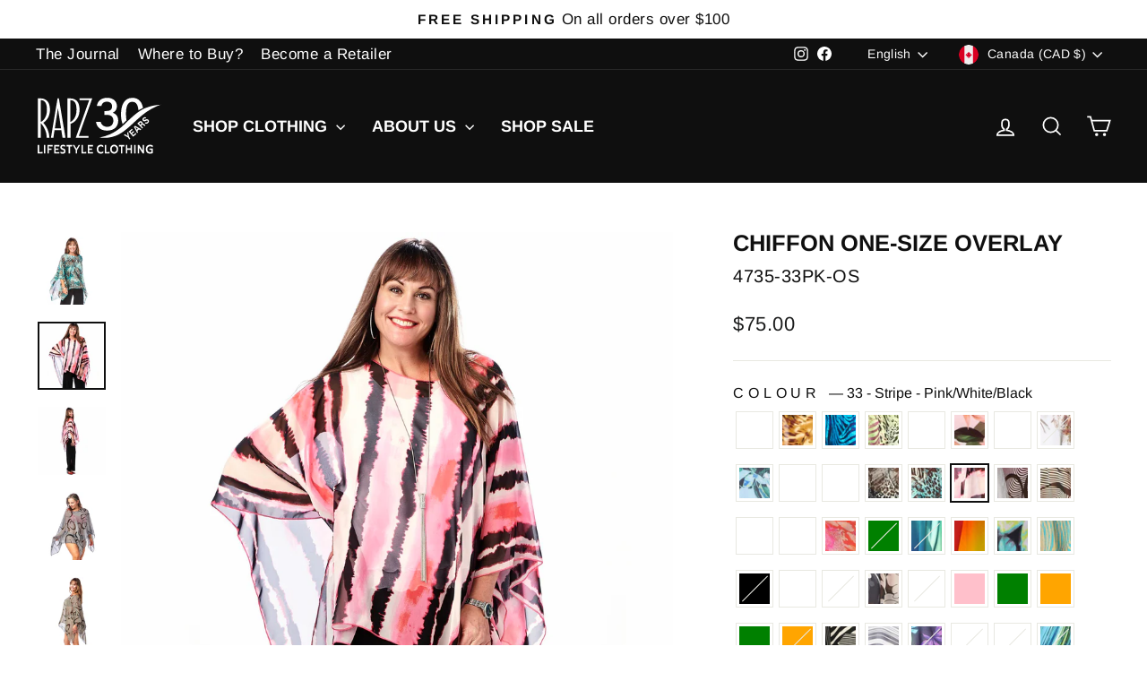

--- FILE ---
content_type: text/html; charset=utf-8
request_url: https://rapzwear.com/collections/resort-2024/products/sheer-poncho?variant=43958289236160
body_size: 46939
content:
<!doctype html>
<html class="no-js" lang="en" dir="ltr">
<head>
  <meta charset="utf-8">
  <meta http-equiv="X-UA-Compatible" content="IE=edge,chrome=1">
  <meta name="viewport" content="width=device-width,initial-scale=1">
  <meta name="theme-color" content="#0f0f0f">
  <link rel="canonical" href="https://rapzwear.com/products/sheer-poncho">
  <link rel="preconnect" href="https://cdn.shopify.com" crossorigin>
  <link rel="preconnect" href="https://fonts.shopifycdn.com" crossorigin>
  <link rel="dns-prefetch" href="https://productreviews.shopifycdn.com">
  <link rel="dns-prefetch" href="https://ajax.googleapis.com">
  <link rel="dns-prefetch" href="https://maps.googleapis.com">
  <link rel="dns-prefetch" href="https://maps.gstatic.com"><link rel="shortcut icon" href="//rapzwear.com/cdn/shop/files/Asset_1_32x32.png?v=1683900464" type="image/png" /><title>Chiffon One-size Overlay
&ndash; Rapz Lifestyle Clothing
</title>
<meta name="description" content="From the Boho Chic collection, our Chiffon Overlay is one of our most versatile and popular flowing top styles. The fabrics are lightweight, the prints are stunning, and they make any dress or top look incredible. They have a beautiful length and can be styled in over 12 ways that really make you look amazing. These po"><meta property="og:site_name" content="Rapz Lifestyle Clothing">
  <meta property="og:url" content="https://rapzwear.com/products/sheer-poncho">
  <meta property="og:title" content="Chiffon One-size Overlay">
  <meta property="og:type" content="product">
  <meta property="og:description" content="From the Boho Chic collection, our Chiffon Overlay is one of our most versatile and popular flowing top styles. The fabrics are lightweight, the prints are stunning, and they make any dress or top look incredible. They have a beautiful length and can be styled in over 12 ways that really make you look amazing. These po"><meta property="og:image" content="http://rapzwear.com/cdn/shop/files/4735-36TQ-03.jpg?v=1768151866">
    <meta property="og:image:secure_url" content="https://rapzwear.com/cdn/shop/files/4735-36TQ-03.jpg?v=1768151866">
    <meta property="og:image:width" content="2048">
    <meta property="og:image:height" content="2048"><meta name="twitter:site" content="@">
  <meta name="twitter:card" content="summary_large_image">
  <meta name="twitter:title" content="Chiffon One-size Overlay">
  <meta name="twitter:description" content="From the Boho Chic collection, our Chiffon Overlay is one of our most versatile and popular flowing top styles. The fabrics are lightweight, the prints are stunning, and they make any dress or top look incredible. They have a beautiful length and can be styled in over 12 ways that really make you look amazing. These po">
<style data-shopify>@font-face {
  font-family: Arimo;
  font-weight: 700;
  font-style: normal;
  font-display: swap;
  src: url("//rapzwear.com/cdn/fonts/arimo/arimo_n7.1d2d0638e6a1228d86beb0e10006e3280ccb2d04.woff2") format("woff2"),
       url("//rapzwear.com/cdn/fonts/arimo/arimo_n7.f4b9139e8eac4a17b38b8707044c20f54c3be479.woff") format("woff");
}

  @font-face {
  font-family: Arimo;
  font-weight: 400;
  font-style: normal;
  font-display: swap;
  src: url("//rapzwear.com/cdn/fonts/arimo/arimo_n4.a7efb558ca22d2002248bbe6f302a98edee38e35.woff2") format("woff2"),
       url("//rapzwear.com/cdn/fonts/arimo/arimo_n4.0da809f7d1d5ede2a73be7094ac00741efdb6387.woff") format("woff");
}


  @font-face {
  font-family: Arimo;
  font-weight: 600;
  font-style: normal;
  font-display: swap;
  src: url("//rapzwear.com/cdn/fonts/arimo/arimo_n6.9c18b0befd86597f319b7d7f925727d04c262b32.woff2") format("woff2"),
       url("//rapzwear.com/cdn/fonts/arimo/arimo_n6.422bf6679b81a8bfb1b25d19299a53688390c2b9.woff") format("woff");
}

  @font-face {
  font-family: Arimo;
  font-weight: 400;
  font-style: italic;
  font-display: swap;
  src: url("//rapzwear.com/cdn/fonts/arimo/arimo_i4.438ddb21a1b98c7230698d70dc1a21df235701b2.woff2") format("woff2"),
       url("//rapzwear.com/cdn/fonts/arimo/arimo_i4.0e1908a0dc1ec32fabb5a03a0c9ee2083f82e3d7.woff") format("woff");
}

  @font-face {
  font-family: Arimo;
  font-weight: 600;
  font-style: italic;
  font-display: swap;
  src: url("//rapzwear.com/cdn/fonts/arimo/arimo_i6.f0bf3dae51f72fa5b2cefdfe865a6fbb7701a14c.woff2") format("woff2"),
       url("//rapzwear.com/cdn/fonts/arimo/arimo_i6.3489f579170784cd222ed21c14f1e8f1a3c0d044.woff") format("woff");
}

</style><link href="//rapzwear.com/cdn/shop/t/8/assets/theme.css?v=114080401782448315331742604428" rel="stylesheet" type="text/css" media="all" />
<style data-shopify>:root {
    --typeHeaderPrimary: Arimo;
    --typeHeaderFallback: sans-serif;
    --typeHeaderSize: 30px;
    --typeHeaderWeight: 700;
    --typeHeaderLineHeight: 1;
    --typeHeaderSpacing: 0.0em;

    --typeBasePrimary:Arimo;
    --typeBaseFallback:sans-serif;
    --typeBaseSize: 20px;
    --typeBaseWeight: 400;
    --typeBaseSpacing: 0.025em;
    --typeBaseLineHeight: 1.4;
    --typeBaselineHeightMinus01: 1.3;

    --typeCollectionTitle: 20px;

    --iconWeight: 4px;
    --iconLinecaps: miter;

    
        --buttonRadius: 0;
    

    --colorGridOverlayOpacity: 0.1;
    --colorAnnouncement: #ffffff;
    --colorAnnouncementText: #0f0f0f;

    --colorBody: #ffffff;
    --colorBodyAlpha05: rgba(255, 255, 255, 0.05);
    --colorBodyDim: #f2f2f2;
    --colorBodyLightDim: #fafafa;
    --colorBodyMediumDim: #f5f5f5;


    --colorBorder: #e8e8e1;

    --colorBtnPrimary: #0f0f0f;
    --colorBtnPrimaryLight: #292929;
    --colorBtnPrimaryDim: #020202;
    --colorBtnPrimaryText: #f9f9f9;

    --colorCartDot: #d62020;

    --colorDrawers: #ffffff;
    --colorDrawersDim: #f2f2f2;
    --colorDrawerBorder: #e8e8e1;
    --colorDrawerText: #000000;
    --colorDrawerTextDark: #000000;
    --colorDrawerButton: #0f0f0f;
    --colorDrawerButtonText: #ffffff;

    --colorFooter: #0f0f0f;
    --colorFooterText: #f9f9f9;
    --colorFooterTextAlpha01: #f9f9f9;

    --colorGridOverlay: #000000;
    --colorGridOverlayOpacity: 0.1;

    --colorHeaderTextAlpha01: rgba(255, 255, 255, 0.1);

    --colorHeroText: #ffffff;

    --colorSmallImageBg: #ffffff;
    --colorLargeImageBg: #0f0f0f;

    --colorImageOverlay: #0f0f0f;
    --colorImageOverlayOpacity: 0.06;
    --colorImageOverlayTextShadow: 0.21;

    --colorLink: #0f0f0f;

    --colorModalBg: rgba(230, 230, 230, 0.6);

    --colorNav: #0f0f0f;
    --colorNavText: #ffffff;

    --colorPrice: #1c1d1d;

    --colorSaleTag: #d62020;
    --colorSaleTagText: #ffffff;

    --colorTextBody: #0f0f0f;
    --colorTextBodyAlpha015: rgba(15, 15, 15, 0.15);
    --colorTextBodyAlpha005: rgba(15, 15, 15, 0.05);
    --colorTextBodyAlpha008: rgba(15, 15, 15, 0.08);
    --colorTextSavings: #d62020;

    --urlIcoSelect: url(//rapzwear.com/cdn/shop/t/8/assets/ico-select.svg);
    --urlIcoSelectFooter: url(//rapzwear.com/cdn/shop/t/8/assets/ico-select-footer.svg);
    --urlIcoSelectWhite: url(//rapzwear.com/cdn/shop/t/8/assets/ico-select-white.svg);

    --grid-gutter: 17px;
    --drawer-gutter: 20px;

    --sizeChartMargin: 25px 0;
    --sizeChartIconMargin: 5px;

    --newsletterReminderPadding: 40px;

    /*Shop Pay Installments*/
    --color-body-text: #0f0f0f;
    --color-body: #ffffff;
    --color-bg: #ffffff;
    }

    .placeholder-content {
    background-image: linear-gradient(100deg, #ffffff 40%, #f7f7f7 63%, #ffffff 79%);
    }</style><script>
    document.documentElement.className = document.documentElement.className.replace('no-js', 'js');

    window.theme = window.theme || {};
    theme.routes = {
      home: "/",
      cart: "/cart.js",
      cartPage: "/cart",
      cartAdd: "/cart/add.js",
      cartChange: "/cart/change.js",
      search: "/search",
      predictiveSearch: "/search/suggest"
    };
    theme.strings = {
      soldOut: "Out of Stock",
      unavailable: "Unavailable",
      inStockLabel: "In stock, ready to ship",
      oneStockLabel: "Low stock - [count] item left",
      otherStockLabel: "Low stock - [count] items left",
      willNotShipUntil: "Ready to ship [date]",
      willBeInStockAfter: "Back in stock [date]",
      waitingForStock: "Backordered, shipping soon",
      savePrice: "Save [saved_amount]",
      cartEmpty: "Your cart is currently empty.",
      cartTermsConfirmation: "You must agree with the terms and conditions of sales to check out",
      searchCollections: "Collections",
      searchPages: "Pages",
      searchArticles: "Articles",
      productFrom: "from ",
      maxQuantity: "You can only have [quantity] of [title] in your cart."
    };
    theme.settings = {
      cartType: "page",
      isCustomerTemplate: false,
      moneyFormat: "${{amount}}",
      saveType: "percent",
      productImageSize: "portrait",
      productImageCover: true,
      predictiveSearch: true,
      predictiveSearchType: null,
      predictiveSearchVendor: false,
      predictiveSearchPrice: true,
      quickView: true,
      themeName: 'Impulse',
      themeVersion: "7.6.1"
    };
  </script>

  <script>window.performance && window.performance.mark && window.performance.mark('shopify.content_for_header.start');</script><meta name="facebook-domain-verification" content="2ddv8z81cgt3nkho7qa6jhjxakld0i">
<meta name="google-site-verification" content="92CZKP5_U97_FpxW1SRFKb4mRV8gURf1SHCmAv1q7R8">
<meta id="shopify-digital-wallet" name="shopify-digital-wallet" content="/59225866432/digital_wallets/dialog">
<meta name="shopify-checkout-api-token" content="997bf56759d9d10a55e749e807cd85a9">
<link rel="alternate" hreflang="x-default" href="https://rapzwear.com/products/sheer-poncho">
<link rel="alternate" hreflang="en" href="https://rapzwear.com/products/sheer-poncho">
<link rel="alternate" hreflang="fr" href="https://rapzwear.com/fr/products/sheer-poncho">
<link rel="alternate" hreflang="en-US" href="https://rapzlifestyle.com/products/sheer-poncho">
<link rel="alternate" type="application/json+oembed" href="https://rapzwear.com/products/sheer-poncho.oembed">
<script async="async" src="/checkouts/internal/preloads.js?locale=en-CA"></script>
<link rel="preconnect" href="https://shop.app" crossorigin="anonymous">
<script async="async" src="https://shop.app/checkouts/internal/preloads.js?locale=en-CA&shop_id=59225866432" crossorigin="anonymous"></script>
<script id="apple-pay-shop-capabilities" type="application/json">{"shopId":59225866432,"countryCode":"CA","currencyCode":"CAD","merchantCapabilities":["supports3DS"],"merchantId":"gid:\/\/shopify\/Shop\/59225866432","merchantName":"Rapz Lifestyle Clothing","requiredBillingContactFields":["postalAddress","email"],"requiredShippingContactFields":["postalAddress","email"],"shippingType":"shipping","supportedNetworks":["visa","masterCard","amex","discover","interac","jcb"],"total":{"type":"pending","label":"Rapz Lifestyle Clothing","amount":"1.00"},"shopifyPaymentsEnabled":true,"supportsSubscriptions":true}</script>
<script id="shopify-features" type="application/json">{"accessToken":"997bf56759d9d10a55e749e807cd85a9","betas":["rich-media-storefront-analytics"],"domain":"rapzwear.com","predictiveSearch":true,"shopId":59225866432,"locale":"en"}</script>
<script>var Shopify = Shopify || {};
Shopify.shop = "elegantlystyled.myshopify.com";
Shopify.locale = "en";
Shopify.currency = {"active":"CAD","rate":"1.0"};
Shopify.country = "CA";
Shopify.theme = {"name":"Rapzwear.com INT","id":142230782144,"schema_name":"Impulse","schema_version":"7.6.1","theme_store_id":857,"role":"main"};
Shopify.theme.handle = "null";
Shopify.theme.style = {"id":null,"handle":null};
Shopify.cdnHost = "rapzwear.com/cdn";
Shopify.routes = Shopify.routes || {};
Shopify.routes.root = "/";</script>
<script type="module">!function(o){(o.Shopify=o.Shopify||{}).modules=!0}(window);</script>
<script>!function(o){function n(){var o=[];function n(){o.push(Array.prototype.slice.apply(arguments))}return n.q=o,n}var t=o.Shopify=o.Shopify||{};t.loadFeatures=n(),t.autoloadFeatures=n()}(window);</script>
<script>
  window.ShopifyPay = window.ShopifyPay || {};
  window.ShopifyPay.apiHost = "shop.app\/pay";
  window.ShopifyPay.redirectState = null;
</script>
<script id="shop-js-analytics" type="application/json">{"pageType":"product"}</script>
<script defer="defer" async type="module" src="//rapzwear.com/cdn/shopifycloud/shop-js/modules/v2/client.init-shop-cart-sync_C5BV16lS.en.esm.js"></script>
<script defer="defer" async type="module" src="//rapzwear.com/cdn/shopifycloud/shop-js/modules/v2/chunk.common_CygWptCX.esm.js"></script>
<script type="module">
  await import("//rapzwear.com/cdn/shopifycloud/shop-js/modules/v2/client.init-shop-cart-sync_C5BV16lS.en.esm.js");
await import("//rapzwear.com/cdn/shopifycloud/shop-js/modules/v2/chunk.common_CygWptCX.esm.js");

  window.Shopify.SignInWithShop?.initShopCartSync?.({"fedCMEnabled":true,"windoidEnabled":true});

</script>
<script defer="defer" async type="module" src="//rapzwear.com/cdn/shopifycloud/shop-js/modules/v2/client.payment-terms_CZxnsJam.en.esm.js"></script>
<script defer="defer" async type="module" src="//rapzwear.com/cdn/shopifycloud/shop-js/modules/v2/chunk.common_CygWptCX.esm.js"></script>
<script defer="defer" async type="module" src="//rapzwear.com/cdn/shopifycloud/shop-js/modules/v2/chunk.modal_D71HUcav.esm.js"></script>
<script type="module">
  await import("//rapzwear.com/cdn/shopifycloud/shop-js/modules/v2/client.payment-terms_CZxnsJam.en.esm.js");
await import("//rapzwear.com/cdn/shopifycloud/shop-js/modules/v2/chunk.common_CygWptCX.esm.js");
await import("//rapzwear.com/cdn/shopifycloud/shop-js/modules/v2/chunk.modal_D71HUcav.esm.js");

  
</script>
<script>
  window.Shopify = window.Shopify || {};
  if (!window.Shopify.featureAssets) window.Shopify.featureAssets = {};
  window.Shopify.featureAssets['shop-js'] = {"shop-cart-sync":["modules/v2/client.shop-cart-sync_ZFArdW7E.en.esm.js","modules/v2/chunk.common_CygWptCX.esm.js"],"init-fed-cm":["modules/v2/client.init-fed-cm_CmiC4vf6.en.esm.js","modules/v2/chunk.common_CygWptCX.esm.js"],"shop-button":["modules/v2/client.shop-button_tlx5R9nI.en.esm.js","modules/v2/chunk.common_CygWptCX.esm.js"],"shop-cash-offers":["modules/v2/client.shop-cash-offers_DOA2yAJr.en.esm.js","modules/v2/chunk.common_CygWptCX.esm.js","modules/v2/chunk.modal_D71HUcav.esm.js"],"init-windoid":["modules/v2/client.init-windoid_sURxWdc1.en.esm.js","modules/v2/chunk.common_CygWptCX.esm.js"],"shop-toast-manager":["modules/v2/client.shop-toast-manager_ClPi3nE9.en.esm.js","modules/v2/chunk.common_CygWptCX.esm.js"],"init-shop-email-lookup-coordinator":["modules/v2/client.init-shop-email-lookup-coordinator_B8hsDcYM.en.esm.js","modules/v2/chunk.common_CygWptCX.esm.js"],"init-shop-cart-sync":["modules/v2/client.init-shop-cart-sync_C5BV16lS.en.esm.js","modules/v2/chunk.common_CygWptCX.esm.js"],"avatar":["modules/v2/client.avatar_BTnouDA3.en.esm.js"],"pay-button":["modules/v2/client.pay-button_FdsNuTd3.en.esm.js","modules/v2/chunk.common_CygWptCX.esm.js"],"init-customer-accounts":["modules/v2/client.init-customer-accounts_DxDtT_ad.en.esm.js","modules/v2/client.shop-login-button_C5VAVYt1.en.esm.js","modules/v2/chunk.common_CygWptCX.esm.js","modules/v2/chunk.modal_D71HUcav.esm.js"],"init-shop-for-new-customer-accounts":["modules/v2/client.init-shop-for-new-customer-accounts_ChsxoAhi.en.esm.js","modules/v2/client.shop-login-button_C5VAVYt1.en.esm.js","modules/v2/chunk.common_CygWptCX.esm.js","modules/v2/chunk.modal_D71HUcav.esm.js"],"shop-login-button":["modules/v2/client.shop-login-button_C5VAVYt1.en.esm.js","modules/v2/chunk.common_CygWptCX.esm.js","modules/v2/chunk.modal_D71HUcav.esm.js"],"init-customer-accounts-sign-up":["modules/v2/client.init-customer-accounts-sign-up_CPSyQ0Tj.en.esm.js","modules/v2/client.shop-login-button_C5VAVYt1.en.esm.js","modules/v2/chunk.common_CygWptCX.esm.js","modules/v2/chunk.modal_D71HUcav.esm.js"],"shop-follow-button":["modules/v2/client.shop-follow-button_Cva4Ekp9.en.esm.js","modules/v2/chunk.common_CygWptCX.esm.js","modules/v2/chunk.modal_D71HUcav.esm.js"],"checkout-modal":["modules/v2/client.checkout-modal_BPM8l0SH.en.esm.js","modules/v2/chunk.common_CygWptCX.esm.js","modules/v2/chunk.modal_D71HUcav.esm.js"],"lead-capture":["modules/v2/client.lead-capture_Bi8yE_yS.en.esm.js","modules/v2/chunk.common_CygWptCX.esm.js","modules/v2/chunk.modal_D71HUcav.esm.js"],"shop-login":["modules/v2/client.shop-login_D6lNrXab.en.esm.js","modules/v2/chunk.common_CygWptCX.esm.js","modules/v2/chunk.modal_D71HUcav.esm.js"],"payment-terms":["modules/v2/client.payment-terms_CZxnsJam.en.esm.js","modules/v2/chunk.common_CygWptCX.esm.js","modules/v2/chunk.modal_D71HUcav.esm.js"]};
</script>
<script>(function() {
  var isLoaded = false;
  function asyncLoad() {
    if (isLoaded) return;
    isLoaded = true;
    var urls = ["https:\/\/chimpstatic.com\/mcjs-connected\/js\/users\/be5af6c756ee1f11d0ffeb327\/f7191c01d66fe5f0903952779.js?shop=elegantlystyled.myshopify.com","https:\/\/platform-api.sharethis.com\/js\/sharethis.js?shop=elegantlystyled.myshopify.com#property=6528129b8218170012d4cf99\u0026product=follow\u0026source=follow-shopify\u0026ver=1697125022"];
    for (var i = 0; i < urls.length; i++) {
      var s = document.createElement('script');
      s.type = 'text/javascript';
      s.async = true;
      s.src = urls[i];
      var x = document.getElementsByTagName('script')[0];
      x.parentNode.insertBefore(s, x);
    }
  };
  if(window.attachEvent) {
    window.attachEvent('onload', asyncLoad);
  } else {
    window.addEventListener('load', asyncLoad, false);
  }
})();</script>
<script id="__st">var __st={"a":59225866432,"offset":-18000,"reqid":"16e15d21-e321-42bf-b0da-c3b332aef1ca-1768819351","pageurl":"rapzwear.com\/collections\/resort-2024\/products\/sheer-poncho?variant=43958289236160","u":"8d8fda27c603","p":"product","rtyp":"product","rid":7551117492416};</script>
<script>window.ShopifyPaypalV4VisibilityTracking = true;</script>
<script id="captcha-bootstrap">!function(){'use strict';const t='contact',e='account',n='new_comment',o=[[t,t],['blogs',n],['comments',n],[t,'customer']],c=[[e,'customer_login'],[e,'guest_login'],[e,'recover_customer_password'],[e,'create_customer']],r=t=>t.map((([t,e])=>`form[action*='/${t}']:not([data-nocaptcha='true']) input[name='form_type'][value='${e}']`)).join(','),a=t=>()=>t?[...document.querySelectorAll(t)].map((t=>t.form)):[];function s(){const t=[...o],e=r(t);return a(e)}const i='password',u='form_key',d=['recaptcha-v3-token','g-recaptcha-response','h-captcha-response',i],f=()=>{try{return window.sessionStorage}catch{return}},m='__shopify_v',_=t=>t.elements[u];function p(t,e,n=!1){try{const o=window.sessionStorage,c=JSON.parse(o.getItem(e)),{data:r}=function(t){const{data:e,action:n}=t;return t[m]||n?{data:e,action:n}:{data:t,action:n}}(c);for(const[e,n]of Object.entries(r))t.elements[e]&&(t.elements[e].value=n);n&&o.removeItem(e)}catch(o){console.error('form repopulation failed',{error:o})}}const l='form_type',E='cptcha';function T(t){t.dataset[E]=!0}const w=window,h=w.document,L='Shopify',v='ce_forms',y='captcha';let A=!1;((t,e)=>{const n=(g='f06e6c50-85a8-45c8-87d0-21a2b65856fe',I='https://cdn.shopify.com/shopifycloud/storefront-forms-hcaptcha/ce_storefront_forms_captcha_hcaptcha.v1.5.2.iife.js',D={infoText:'Protected by hCaptcha',privacyText:'Privacy',termsText:'Terms'},(t,e,n)=>{const o=w[L][v],c=o.bindForm;if(c)return c(t,g,e,D).then(n);var r;o.q.push([[t,g,e,D],n]),r=I,A||(h.body.append(Object.assign(h.createElement('script'),{id:'captcha-provider',async:!0,src:r})),A=!0)});var g,I,D;w[L]=w[L]||{},w[L][v]=w[L][v]||{},w[L][v].q=[],w[L][y]=w[L][y]||{},w[L][y].protect=function(t,e){n(t,void 0,e),T(t)},Object.freeze(w[L][y]),function(t,e,n,w,h,L){const[v,y,A,g]=function(t,e,n){const i=e?o:[],u=t?c:[],d=[...i,...u],f=r(d),m=r(i),_=r(d.filter((([t,e])=>n.includes(e))));return[a(f),a(m),a(_),s()]}(w,h,L),I=t=>{const e=t.target;return e instanceof HTMLFormElement?e:e&&e.form},D=t=>v().includes(t);t.addEventListener('submit',(t=>{const e=I(t);if(!e)return;const n=D(e)&&!e.dataset.hcaptchaBound&&!e.dataset.recaptchaBound,o=_(e),c=g().includes(e)&&(!o||!o.value);(n||c)&&t.preventDefault(),c&&!n&&(function(t){try{if(!f())return;!function(t){const e=f();if(!e)return;const n=_(t);if(!n)return;const o=n.value;o&&e.removeItem(o)}(t);const e=Array.from(Array(32),(()=>Math.random().toString(36)[2])).join('');!function(t,e){_(t)||t.append(Object.assign(document.createElement('input'),{type:'hidden',name:u})),t.elements[u].value=e}(t,e),function(t,e){const n=f();if(!n)return;const o=[...t.querySelectorAll(`input[type='${i}']`)].map((({name:t})=>t)),c=[...d,...o],r={};for(const[a,s]of new FormData(t).entries())c.includes(a)||(r[a]=s);n.setItem(e,JSON.stringify({[m]:1,action:t.action,data:r}))}(t,e)}catch(e){console.error('failed to persist form',e)}}(e),e.submit())}));const S=(t,e)=>{t&&!t.dataset[E]&&(n(t,e.some((e=>e===t))),T(t))};for(const o of['focusin','change'])t.addEventListener(o,(t=>{const e=I(t);D(e)&&S(e,y())}));const B=e.get('form_key'),M=e.get(l),P=B&&M;t.addEventListener('DOMContentLoaded',(()=>{const t=y();if(P)for(const e of t)e.elements[l].value===M&&p(e,B);[...new Set([...A(),...v().filter((t=>'true'===t.dataset.shopifyCaptcha))])].forEach((e=>S(e,t)))}))}(h,new URLSearchParams(w.location.search),n,t,e,['guest_login'])})(!0,!0)}();</script>
<script integrity="sha256-4kQ18oKyAcykRKYeNunJcIwy7WH5gtpwJnB7kiuLZ1E=" data-source-attribution="shopify.loadfeatures" defer="defer" src="//rapzwear.com/cdn/shopifycloud/storefront/assets/storefront/load_feature-a0a9edcb.js" crossorigin="anonymous"></script>
<script crossorigin="anonymous" defer="defer" src="//rapzwear.com/cdn/shopifycloud/storefront/assets/shopify_pay/storefront-65b4c6d7.js?v=20250812"></script>
<script data-source-attribution="shopify.dynamic_checkout.dynamic.init">var Shopify=Shopify||{};Shopify.PaymentButton=Shopify.PaymentButton||{isStorefrontPortableWallets:!0,init:function(){window.Shopify.PaymentButton.init=function(){};var t=document.createElement("script");t.src="https://rapzwear.com/cdn/shopifycloud/portable-wallets/latest/portable-wallets.en.js",t.type="module",document.head.appendChild(t)}};
</script>
<script data-source-attribution="shopify.dynamic_checkout.buyer_consent">
  function portableWalletsHideBuyerConsent(e){var t=document.getElementById("shopify-buyer-consent"),n=document.getElementById("shopify-subscription-policy-button");t&&n&&(t.classList.add("hidden"),t.setAttribute("aria-hidden","true"),n.removeEventListener("click",e))}function portableWalletsShowBuyerConsent(e){var t=document.getElementById("shopify-buyer-consent"),n=document.getElementById("shopify-subscription-policy-button");t&&n&&(t.classList.remove("hidden"),t.removeAttribute("aria-hidden"),n.addEventListener("click",e))}window.Shopify?.PaymentButton&&(window.Shopify.PaymentButton.hideBuyerConsent=portableWalletsHideBuyerConsent,window.Shopify.PaymentButton.showBuyerConsent=portableWalletsShowBuyerConsent);
</script>
<script data-source-attribution="shopify.dynamic_checkout.cart.bootstrap">document.addEventListener("DOMContentLoaded",(function(){function t(){return document.querySelector("shopify-accelerated-checkout-cart, shopify-accelerated-checkout")}if(t())Shopify.PaymentButton.init();else{new MutationObserver((function(e,n){t()&&(Shopify.PaymentButton.init(),n.disconnect())})).observe(document.body,{childList:!0,subtree:!0})}}));
</script>
<link id="shopify-accelerated-checkout-styles" rel="stylesheet" media="screen" href="https://rapzwear.com/cdn/shopifycloud/portable-wallets/latest/accelerated-checkout-backwards-compat.css" crossorigin="anonymous">
<style id="shopify-accelerated-checkout-cart">
        #shopify-buyer-consent {
  margin-top: 1em;
  display: inline-block;
  width: 100%;
}

#shopify-buyer-consent.hidden {
  display: none;
}

#shopify-subscription-policy-button {
  background: none;
  border: none;
  padding: 0;
  text-decoration: underline;
  font-size: inherit;
  cursor: pointer;
}

#shopify-subscription-policy-button::before {
  box-shadow: none;
}

      </style>

<script>window.performance && window.performance.mark && window.performance.mark('shopify.content_for_header.end');</script>

  <script src="//rapzwear.com/cdn/shop/t/8/assets/vendor-scripts-v11.js" defer="defer"></script><link rel="stylesheet" href="//rapzwear.com/cdn/shop/t/8/assets/country-flags.css"><script src="//rapzwear.com/cdn/shop/t/8/assets/theme.js?v=104180769944361832221742604405" defer="defer"></script>
<!-- BEGIN app block: shopify://apps/yotpo-product-reviews/blocks/settings/eb7dfd7d-db44-4334-bc49-c893b51b36cf -->


  <script type="text/javascript" src="https://cdn-widgetsrepository.yotpo.com/v1/loader/6FLJ4kOTsEu5vOuo6MvLnUB1EC6HpiScgdGvcGTS?languageCode=en" async></script>



  
<!-- END app block --><!-- BEGIN app block: shopify://apps/geos-geolocation/blocks/location-selector-core/3cd5a431-7aea-4ecd-a807-59b3321c525b -->
<style>
    
    #gls-popup {
    
    }
</style>
<script>
    window.GLSPopupConfig = {"glsAppCdnUrl":"https:\/\/d1dgtlbp2q4h7t.cloudfront.net","glsAppUrl":"https:\/\/app.geosapp.com","markets":[{"_id":"67eac537990b89be317ac77f","shopifyId":"gid:\/\/shopify\/Market\/1144717504","shop":"elegantlystyled.myshopify.com","rootUrls":[{"locale":"en","url":"https:\/\/rapzlifestyle.com\/","localeName":"English","localeNameOrg":"English"},{"locale":"fr","url":"https:\/\/rapzwear.com\/fr\/","localeName":"French","localeNameOrg":"Français"}],"countries":[{"_id":"67eac537990b89be317ac781","shop":"elegantlystyled.myshopify.com","code":"CA","market":{"_id":"67eac537990b89be317ac77f","name":"Canada"},"__v":0,"active":true,"createdAt":"2025-03-31T16:39:19.947Z","currency":{"currencyCode":"CAD","currencyName":"Canadian Dollar","enabled":true,"currencySymbol":"$"},"name":"Canada","updatedAt":"2025-08-31T08:05:46.783Z","primary_language":"en"}],"id":"67eac537990b89be317ac77f","primaryStore":true},{"_id":"67eac537990b89be317ac784","shop":"elegantlystyled.myshopify.com","shopifyId":"gid:\/\/shopify\/Market\/33216659648","rootUrls":[{"locale":"en","url":"https:\/\/rapzlifestyle.com\/","localeName":"English","localeNameOrg":"English"}],"countries":[{"_id":"67eac537990b89be317ac786","code":"US","market":{"_id":"67eac537990b89be317ac784","name":"USA"},"shop":"elegantlystyled.myshopify.com","__v":0,"active":true,"createdAt":"2025-03-31T16:39:19.951Z","currency":{"currencyCode":"USD","currencyName":"US Dollar","enabled":true,"currencySymbol":"$"},"name":"United States","updatedAt":"2025-08-31T08:05:46.784Z","primary_language":"en"}],"id":"67eac537990b89be317ac784","primaryStore":true}],"plan":{"name":"Early bird","planFeatures":[{"code":"redirect_volume.monthly_redirects","value":"unlimited"},{"code":"branding_customizations.geolocation_popup","value":"Y"},{"code":"branding_customizations.classic_market_selector","value":"Y"},{"code":"branding_customizations.modal_market_selector","value":"Y"},{"code":"branding_customizations.html_css","value":"Y"},{"code":"features.displayed_languages_for_popup","value":"unlimited"},{"code":"features.open_ai_auto_translations","value":"unlimited"},{"code":"features.automatic_redirection_after_consent","value":"Y"},{"code":"features.force_redirect_without_consent","value":"Y"},{"code":"features.multiple_stores_connecting","value":"unlimited"},{"code":"features.multi_store_market_selector","value":"Y"},{"code":"features.unique_popup_customization_for_each_store","value":"Y"},{"code":"advanced_geolocation_settings.first_visit_configuration","value":"Y"},{"code":"advanced_geolocation_settings.second_visit_configuration","value":"Y"},{"code":"advanced_geolocation_settings.language_selector_configuration","value":"Y"},{"code":"advanced_geolocation_settings.language_settings","value":"Y"},{"code":"analytics_tracking.real_time_analytics","value":"Y"},{"code":"analytics_tracking.utm_parameters","value":"advanced"},{"code":"analytics_tracking.pixel_code_adding","value":"Y"},{"code":"integrations.shopify_markets","value":"Y"},{"code":"integrations.klaviyo","value":"Y"},{"code":"features.multiple_language_inapp","type":"","value":"N"},{"code":"features.whitelist_ips","type":"","value":"N"}]},"planUsage":[{"shop":"elegantlystyled.myshopify.com","code":"redirect_volume.monthly_redirects","used":8597}],"popupCustomization":{"active":true,"settings":{"country_selector":1,"show_language":true,"animation_style":1},"theme":{"general":{"font":"Inter","background_color":"#ffffff","title_text_size":20,"title_text_color":"#000000","description_text_size":13,"description_text_color":"#000000","label_color":"#615F5F","validate_text_color":"#B81C1C"},"button":{"button_text":"Show now","button_text_color":"#fff","button_color":"#0D0B0E","button_text_size":13,"alignment":3},"style":{"border_radius":0,"border_radius_details":{"top_left":0,"top_right":0,"bottom_left":0,"bottom_right":0}},"image":{"show_background_image":true,"alignment":2}},"photoId":{"_id":"67eac709bf60b1091ebe21e7","fileName":"\/uploads\/elegantlystyled.myshopify.com\/file-1743439625546.png"},"showBrandmark":true},"settings":{"_id":"67eac61dbf60b1091ebe21b9","shop":"elegantlystyled.myshopify.com","firstVisitConfiguration":2,"secondVisitConfiguration":1,"languageSelectorConfiguration":1,"languageSettings":2,"utmForwardingType":1,"utmForwardingSettings":{"utmCampaign":"Geos-Geolocation","utmSource":"{{SOURCE_COUNTRY}}","utmMedium":"{{DESTINATION_COUNTRY}}"},"customHTML":"","customCss":"","autoRedirectWithoutConsent":false,"createdAt":"2025-03-31T16:43:09.040Z","updatedAt":"2025-03-31T16:43:51.260Z","__v":0},"translations":[{"redirect_notice":{"title":"Redirecting you to your local store","description":"We will take you to the right store for your region and language.","button_text":"Got it"},"isDefault":true,"shop":"elegantlystyled.myshopify.com","languageCode":"en","data":{"title":"Welcome to Rapz Lifestyle Clothing","description":"Please select your shipping destination and preferred language to see the correct product selection and delivery options.","country_label":"Country","language_label":"Language","call_to_action":"Shop now","fallback_text":"We don’t ship to [country]"},"modal_selector":{"language_title":"Preferred language","country_title":"Select your country","button_text":"Apply"},"language":{"languageCode":"en","languageName":"English"},"createdAt":"2025-03-31T16:39:19.959Z","updatedAt":"2025-08-29T13:58:48.164Z","__v":0},{"redirect_notice":{"title":"Redirecting you to your local store","description":"We will take you to the right store for your region and language.","button_text":"Got it"},"isDefault":false,"shop":"elegantlystyled.myshopify.com","languageCode":"fr","data":{"title":"Are you in the right place?","description":"Please select your shipping destination and preferred language to see the correct product selection and delivery options.","country_label":"Country","language_label":"Language","call_to_action":"Shop now","fallback_text":"We don’t ship to [country]"},"modal_selector":{"language_title":"Preferred language","country_title":"Select your country","button_text":"Apply"},"language":{"languageCode":"fr","languageName":"French"},"createdAt":"2025-03-31T16:39:19.963Z","updatedAt":"2025-03-31T16:39:19.963Z","__v":0}]};
    
</script>
<script async type="text/javascript" id="location-selector-script-id" src="https://d1dgtlbp2q4h7t.cloudfront.net/location-selector-storefront/dist/location-selector-storefront.js"></script>


<!-- END app block --><!-- BEGIN app block: shopify://apps/hulk-form-builder/blocks/app-embed/b6b8dd14-356b-4725-a4ed-77232212b3c3 --><!-- BEGIN app snippet: hulkapps-formbuilder-theme-ext --><script type="text/javascript">
  
  if (typeof window.formbuilder_customer != "object") {
        window.formbuilder_customer = {}
  }

  window.hulkFormBuilder = {
    form_data: {},
    shop_data: {"shop_XaBnLJnbAJOT_QkFV5-rSA":{"shop_uuid":"XaBnLJnbAJOT_QkFV5-rSA","shop_timezone":"America\/New_York","shop_id":83421,"shop_is_after_submit_enabled":true,"shop_shopify_plan":"Basic","shop_shopify_domain":"elegantlystyled.myshopify.com","shop_created_at":"2023-05-04T11:00:43.553-05:00","is_skip_metafield":false,"shop_deleted":false,"shop_disabled":false}},
    settings_data: {"shop_settings":{"shop_customise_msgs":[],"default_customise_msgs":{"is_required":"is required","thank_you":"Thank you! The form was submitted successfully.","processing":"Processing...","valid_data":"Please provide valid data","valid_email":"Provide valid email format","valid_tags":"HTML Tags are not allowed","valid_phone":"Provide valid phone number","valid_captcha":"Please provide valid captcha response","valid_url":"Provide valid URL","only_number_alloud":"Provide valid number in","number_less":"must be less than","number_more":"must be more than","image_must_less":"Image must be less than 20MB","image_number":"Images allowed","image_extension":"Invalid extension! Please provide image file","error_image_upload":"Error in image upload. Please try again.","error_file_upload":"Error in file upload. Please try again.","your_response":"Your response","error_form_submit":"Error occur.Please try again after sometime.","email_submitted":"Form with this email is already submitted","invalid_email_by_zerobounce":"The email address you entered appears to be invalid. Please check it and try again.","download_file":"Download file","card_details_invalid":"Your card details are invalid","card_details":"Card details","please_enter_card_details":"Please enter card details","card_number":"Card number","exp_mm":"Exp MM","exp_yy":"Exp YY","crd_cvc":"CVV","payment_value":"Payment amount","please_enter_payment_amount":"Please enter payment amount","address1":"Address line 1","address2":"Address line 2","city":"City","province":"Province","zipcode":"Zip code","country":"Country","blocked_domain":"This form does not accept addresses from","file_must_less":"File must be less than 20MB","file_extension":"Invalid extension! Please provide file","only_file_number_alloud":"files allowed","previous":"Previous","next":"Next","must_have_a_input":"Please enter at least one field.","please_enter_required_data":"Please enter required data","atleast_one_special_char":"Include at least one special character","atleast_one_lowercase_char":"Include at least one lowercase character","atleast_one_uppercase_char":"Include at least one uppercase character","atleast_one_number":"Include at least one number","must_have_8_chars":"Must have 8 characters long","be_between_8_and_12_chars":"Be between 8 and 12 characters long","please_select":"Please Select","phone_submitted":"Form with this phone number is already submitted","user_res_parse_error":"Error while submitting the form","valid_same_values":"values must be same","product_choice_clear_selection":"Clear Selection","picture_choice_clear_selection":"Clear Selection","remove_all_for_file_image_upload":"Remove All","invalid_file_type_for_image_upload":"You can't upload files of this type.","invalid_file_type_for_signature_upload":"You can't upload files of this type.","max_files_exceeded_for_file_upload":"You can not upload any more files.","max_files_exceeded_for_image_upload":"You can not upload any more files.","file_already_exist":"File already uploaded","max_limit_exceed":"You have added the maximum number of text fields.","cancel_upload_for_file_upload":"Cancel upload","cancel_upload_for_image_upload":"Cancel upload","cancel_upload_for_signature_upload":"Cancel upload"},"shop_blocked_domains":[]}},
    features_data: {"shop_plan_features":{"shop_plan_features":["unlimited-forms","full-design-customization","export-form-submissions","multiple-recipients-for-form-submissions","multiple-admin-notifications","enable-captcha","unlimited-file-uploads","save-submitted-form-data","set-auto-response-message","conditional-logic","form-banner","save-as-draft-facility","include-user-response-in-admin-email","disable-form-submission","file-upload"]}},
    shop: null,
    shop_id: null,
    plan_features: null,
    validateDoubleQuotes: false,
    assets: {
      extraFunctions: "https://cdn.shopify.com/extensions/019bb5ee-ec40-7527-955d-c1b8751eb060/form-builder-by-hulkapps-50/assets/extra-functions.js",
      extraStyles: "https://cdn.shopify.com/extensions/019bb5ee-ec40-7527-955d-c1b8751eb060/form-builder-by-hulkapps-50/assets/extra-styles.css",
      bootstrapStyles: "https://cdn.shopify.com/extensions/019bb5ee-ec40-7527-955d-c1b8751eb060/form-builder-by-hulkapps-50/assets/theme-app-extension-bootstrap.css"
    },
    translations: {
      htmlTagNotAllowed: "HTML Tags are not allowed",
      sqlQueryNotAllowed: "SQL Queries are not allowed",
      doubleQuoteNotAllowed: "Double quotes are not allowed",
      vorwerkHttpWwwNotAllowed: "The words \u0026#39;http\u0026#39; and \u0026#39;www\u0026#39; are not allowed. Please remove them and try again.",
      maxTextFieldsReached: "You have added the maximum number of text fields.",
      avoidNegativeWords: "Avoid negative words: Don\u0026#39;t use negative words in your contact message.",
      customDesignOnly: "This form is for custom designs requests. For general inquiries please contact our team at info@stagheaddesigns.com",
      zerobounceApiErrorMsg: "We couldn\u0026#39;t verify your email due to a technical issue. Please try again later.",
    }

  }

  

  window.FbThemeAppExtSettingsHash = {}
  
</script><!-- END app snippet --><!-- END app block --><script src="https://cdn.shopify.com/extensions/019bb5ee-ec40-7527-955d-c1b8751eb060/form-builder-by-hulkapps-50/assets/form-builder-script.js" type="text/javascript" defer="defer"></script>
<link href="https://monorail-edge.shopifysvc.com" rel="dns-prefetch">
<script>(function(){if ("sendBeacon" in navigator && "performance" in window) {try {var session_token_from_headers = performance.getEntriesByType('navigation')[0].serverTiming.find(x => x.name == '_s').description;} catch {var session_token_from_headers = undefined;}var session_cookie_matches = document.cookie.match(/_shopify_s=([^;]*)/);var session_token_from_cookie = session_cookie_matches && session_cookie_matches.length === 2 ? session_cookie_matches[1] : "";var session_token = session_token_from_headers || session_token_from_cookie || "";function handle_abandonment_event(e) {var entries = performance.getEntries().filter(function(entry) {return /monorail-edge.shopifysvc.com/.test(entry.name);});if (!window.abandonment_tracked && entries.length === 0) {window.abandonment_tracked = true;var currentMs = Date.now();var navigation_start = performance.timing.navigationStart;var payload = {shop_id: 59225866432,url: window.location.href,navigation_start,duration: currentMs - navigation_start,session_token,page_type: "product"};window.navigator.sendBeacon("https://monorail-edge.shopifysvc.com/v1/produce", JSON.stringify({schema_id: "online_store_buyer_site_abandonment/1.1",payload: payload,metadata: {event_created_at_ms: currentMs,event_sent_at_ms: currentMs}}));}}window.addEventListener('pagehide', handle_abandonment_event);}}());</script>
<script id="web-pixels-manager-setup">(function e(e,d,r,n,o){if(void 0===o&&(o={}),!Boolean(null===(a=null===(i=window.Shopify)||void 0===i?void 0:i.analytics)||void 0===a?void 0:a.replayQueue)){var i,a;window.Shopify=window.Shopify||{};var t=window.Shopify;t.analytics=t.analytics||{};var s=t.analytics;s.replayQueue=[],s.publish=function(e,d,r){return s.replayQueue.push([e,d,r]),!0};try{self.performance.mark("wpm:start")}catch(e){}var l=function(){var e={modern:/Edge?\/(1{2}[4-9]|1[2-9]\d|[2-9]\d{2}|\d{4,})\.\d+(\.\d+|)|Firefox\/(1{2}[4-9]|1[2-9]\d|[2-9]\d{2}|\d{4,})\.\d+(\.\d+|)|Chrom(ium|e)\/(9{2}|\d{3,})\.\d+(\.\d+|)|(Maci|X1{2}).+ Version\/(15\.\d+|(1[6-9]|[2-9]\d|\d{3,})\.\d+)([,.]\d+|)( \(\w+\)|)( Mobile\/\w+|) Safari\/|Chrome.+OPR\/(9{2}|\d{3,})\.\d+\.\d+|(CPU[ +]OS|iPhone[ +]OS|CPU[ +]iPhone|CPU IPhone OS|CPU iPad OS)[ +]+(15[._]\d+|(1[6-9]|[2-9]\d|\d{3,})[._]\d+)([._]\d+|)|Android:?[ /-](13[3-9]|1[4-9]\d|[2-9]\d{2}|\d{4,})(\.\d+|)(\.\d+|)|Android.+Firefox\/(13[5-9]|1[4-9]\d|[2-9]\d{2}|\d{4,})\.\d+(\.\d+|)|Android.+Chrom(ium|e)\/(13[3-9]|1[4-9]\d|[2-9]\d{2}|\d{4,})\.\d+(\.\d+|)|SamsungBrowser\/([2-9]\d|\d{3,})\.\d+/,legacy:/Edge?\/(1[6-9]|[2-9]\d|\d{3,})\.\d+(\.\d+|)|Firefox\/(5[4-9]|[6-9]\d|\d{3,})\.\d+(\.\d+|)|Chrom(ium|e)\/(5[1-9]|[6-9]\d|\d{3,})\.\d+(\.\d+|)([\d.]+$|.*Safari\/(?![\d.]+ Edge\/[\d.]+$))|(Maci|X1{2}).+ Version\/(10\.\d+|(1[1-9]|[2-9]\d|\d{3,})\.\d+)([,.]\d+|)( \(\w+\)|)( Mobile\/\w+|) Safari\/|Chrome.+OPR\/(3[89]|[4-9]\d|\d{3,})\.\d+\.\d+|(CPU[ +]OS|iPhone[ +]OS|CPU[ +]iPhone|CPU IPhone OS|CPU iPad OS)[ +]+(10[._]\d+|(1[1-9]|[2-9]\d|\d{3,})[._]\d+)([._]\d+|)|Android:?[ /-](13[3-9]|1[4-9]\d|[2-9]\d{2}|\d{4,})(\.\d+|)(\.\d+|)|Mobile Safari.+OPR\/([89]\d|\d{3,})\.\d+\.\d+|Android.+Firefox\/(13[5-9]|1[4-9]\d|[2-9]\d{2}|\d{4,})\.\d+(\.\d+|)|Android.+Chrom(ium|e)\/(13[3-9]|1[4-9]\d|[2-9]\d{2}|\d{4,})\.\d+(\.\d+|)|Android.+(UC? ?Browser|UCWEB|U3)[ /]?(15\.([5-9]|\d{2,})|(1[6-9]|[2-9]\d|\d{3,})\.\d+)\.\d+|SamsungBrowser\/(5\.\d+|([6-9]|\d{2,})\.\d+)|Android.+MQ{2}Browser\/(14(\.(9|\d{2,})|)|(1[5-9]|[2-9]\d|\d{3,})(\.\d+|))(\.\d+|)|K[Aa][Ii]OS\/(3\.\d+|([4-9]|\d{2,})\.\d+)(\.\d+|)/},d=e.modern,r=e.legacy,n=navigator.userAgent;return n.match(d)?"modern":n.match(r)?"legacy":"unknown"}(),u="modern"===l?"modern":"legacy",c=(null!=n?n:{modern:"",legacy:""})[u],f=function(e){return[e.baseUrl,"/wpm","/b",e.hashVersion,"modern"===e.buildTarget?"m":"l",".js"].join("")}({baseUrl:d,hashVersion:r,buildTarget:u}),m=function(e){var d=e.version,r=e.bundleTarget,n=e.surface,o=e.pageUrl,i=e.monorailEndpoint;return{emit:function(e){var a=e.status,t=e.errorMsg,s=(new Date).getTime(),l=JSON.stringify({metadata:{event_sent_at_ms:s},events:[{schema_id:"web_pixels_manager_load/3.1",payload:{version:d,bundle_target:r,page_url:o,status:a,surface:n,error_msg:t},metadata:{event_created_at_ms:s}}]});if(!i)return console&&console.warn&&console.warn("[Web Pixels Manager] No Monorail endpoint provided, skipping logging."),!1;try{return self.navigator.sendBeacon.bind(self.navigator)(i,l)}catch(e){}var u=new XMLHttpRequest;try{return u.open("POST",i,!0),u.setRequestHeader("Content-Type","text/plain"),u.send(l),!0}catch(e){return console&&console.warn&&console.warn("[Web Pixels Manager] Got an unhandled error while logging to Monorail."),!1}}}}({version:r,bundleTarget:l,surface:e.surface,pageUrl:self.location.href,monorailEndpoint:e.monorailEndpoint});try{o.browserTarget=l,function(e){var d=e.src,r=e.async,n=void 0===r||r,o=e.onload,i=e.onerror,a=e.sri,t=e.scriptDataAttributes,s=void 0===t?{}:t,l=document.createElement("script"),u=document.querySelector("head"),c=document.querySelector("body");if(l.async=n,l.src=d,a&&(l.integrity=a,l.crossOrigin="anonymous"),s)for(var f in s)if(Object.prototype.hasOwnProperty.call(s,f))try{l.dataset[f]=s[f]}catch(e){}if(o&&l.addEventListener("load",o),i&&l.addEventListener("error",i),u)u.appendChild(l);else{if(!c)throw new Error("Did not find a head or body element to append the script");c.appendChild(l)}}({src:f,async:!0,onload:function(){if(!function(){var e,d;return Boolean(null===(d=null===(e=window.Shopify)||void 0===e?void 0:e.analytics)||void 0===d?void 0:d.initialized)}()){var d=window.webPixelsManager.init(e)||void 0;if(d){var r=window.Shopify.analytics;r.replayQueue.forEach((function(e){var r=e[0],n=e[1],o=e[2];d.publishCustomEvent(r,n,o)})),r.replayQueue=[],r.publish=d.publishCustomEvent,r.visitor=d.visitor,r.initialized=!0}}},onerror:function(){return m.emit({status:"failed",errorMsg:"".concat(f," has failed to load")})},sri:function(e){var d=/^sha384-[A-Za-z0-9+/=]+$/;return"string"==typeof e&&d.test(e)}(c)?c:"",scriptDataAttributes:o}),m.emit({status:"loading"})}catch(e){m.emit({status:"failed",errorMsg:(null==e?void 0:e.message)||"Unknown error"})}}})({shopId: 59225866432,storefrontBaseUrl: "https://rapzwear.com",extensionsBaseUrl: "https://extensions.shopifycdn.com/cdn/shopifycloud/web-pixels-manager",monorailEndpoint: "https://monorail-edge.shopifysvc.com/unstable/produce_batch",surface: "storefront-renderer",enabledBetaFlags: ["2dca8a86"],webPixelsConfigList: [{"id":"251855040","configuration":"{\"pixel_id\":\"572170044943908\",\"pixel_type\":\"facebook_pixel\",\"metaapp_system_user_token\":\"-\"}","eventPayloadVersion":"v1","runtimeContext":"OPEN","scriptVersion":"ca16bc87fe92b6042fbaa3acc2fbdaa6","type":"APP","apiClientId":2329312,"privacyPurposes":["ANALYTICS","MARKETING","SALE_OF_DATA"],"dataSharingAdjustments":{"protectedCustomerApprovalScopes":["read_customer_address","read_customer_email","read_customer_name","read_customer_personal_data","read_customer_phone"]}},{"id":"shopify-app-pixel","configuration":"{}","eventPayloadVersion":"v1","runtimeContext":"STRICT","scriptVersion":"0450","apiClientId":"shopify-pixel","type":"APP","privacyPurposes":["ANALYTICS","MARKETING"]},{"id":"shopify-custom-pixel","eventPayloadVersion":"v1","runtimeContext":"LAX","scriptVersion":"0450","apiClientId":"shopify-pixel","type":"CUSTOM","privacyPurposes":["ANALYTICS","MARKETING"]}],isMerchantRequest: false,initData: {"shop":{"name":"Rapz Lifestyle Clothing","paymentSettings":{"currencyCode":"CAD"},"myshopifyDomain":"elegantlystyled.myshopify.com","countryCode":"CA","storefrontUrl":"https:\/\/rapzwear.com"},"customer":null,"cart":null,"checkout":null,"productVariants":[{"price":{"amount":75.0,"currencyCode":"CAD"},"product":{"title":"Chiffon One-size Overlay","vendor":"Rapz Lifestyle Clothing","id":"7551117492416","untranslatedTitle":"Chiffon One-size Overlay","url":"\/products\/sheer-poncho","type":"Boho Chic"},"id":"46024225849536","image":{"src":"\/\/rapzwear.com\/cdn\/shop\/files\/4735-BLPK-01.jpg?v=1768151866"},"sku":"4735-BLPK-OS","title":"Floral Print - Blue\/Pink","untranslatedTitle":"Floral Print - Blue\/Pink"},{"price":{"amount":75.0,"currencyCode":"CAD"},"product":{"title":"Chiffon One-size Overlay","vendor":"Rapz Lifestyle Clothing","id":"7551117492416","untranslatedTitle":"Chiffon One-size Overlay","url":"\/products\/sheer-poncho","type":"Boho Chic"},"id":"43958289039552","image":{"src":"\/\/rapzwear.com\/cdn\/shop\/files\/4735-39GN-01.jpg?v=1768151866"},"sku":"4735-39GN-OS","title":"39 - Leaf Print - Green","untranslatedTitle":"39 - Leaf Print - Green"},{"price":{"amount":75.0,"currencyCode":"CAD"},"product":{"title":"Chiffon One-size Overlay","vendor":"Rapz Lifestyle Clothing","id":"7551117492416","untranslatedTitle":"Chiffon One-size Overlay","url":"\/products\/sheer-poncho","type":"Boho Chic"},"id":"43958288646336","image":{"src":"\/\/rapzwear.com\/cdn\/shop\/files\/4735-52BL-02.jpg?v=1768151866"},"sku":"4735-52BLAP-OS","title":"52 - Animal - Blue","untranslatedTitle":"52 - Animal - Blue"},{"price":{"amount":75.0,"currencyCode":"CAD"},"product":{"title":"Chiffon One-size Overlay","vendor":"Rapz Lifestyle Clothing","id":"7551117492416","untranslatedTitle":"Chiffon One-size Overlay","url":"\/products\/sheer-poncho","type":"Boho Chic"},"id":"43958288613568","image":{"src":"\/\/rapzwear.com\/cdn\/shop\/files\/4735-52GN-01.jpg?v=1768151866"},"sku":"4735-52GNAP-OS","title":"52 - Animal - Green","untranslatedTitle":"52 - Animal - Green"},{"price":{"amount":75.0,"currencyCode":"CAD"},"product":{"title":"Chiffon One-size Overlay","vendor":"Rapz Lifestyle Clothing","id":"7551117492416","untranslatedTitle":"Chiffon One-size Overlay","url":"\/products\/sheer-poncho","type":"Boho Chic"},"id":"46024226046144","image":{"src":"\/\/rapzwear.com\/cdn\/shop\/files\/4735-BKBK-01.jpg?v=1768151867"},"sku":"4735-BLBK-OS","title":"Print - Blue\/Black","untranslatedTitle":"Print - Blue\/Black"},{"price":{"amount":75.0,"currencyCode":"CAD"},"product":{"title":"Chiffon One-size Overlay","vendor":"Rapz Lifestyle Clothing","id":"7551117492416","untranslatedTitle":"Chiffon One-size Overlay","url":"\/products\/sheer-poncho","type":"Boho Chic"},"id":"43958288449728","image":{"src":"\/\/rapzwear.com\/cdn\/shop\/files\/4735-56PK-01.jpg?v=1768151867"},"sku":"4735-56PKGN-OS","title":"56 - Floral - Pink\/Green on White","untranslatedTitle":"56 - Floral - Pink\/Green on White"},{"price":{"amount":75.0,"currencyCode":"CAD"},"product":{"title":"Chiffon One-size Overlay","vendor":"Rapz Lifestyle Clothing","id":"7551117492416","untranslatedTitle":"Chiffon One-size Overlay","url":"\/products\/sheer-poncho","type":"Boho Chic"},"id":"46024226078912","image":{"src":"\/\/rapzwear.com\/cdn\/shop\/files\/4735-YLMC-01.jpg?v=1768151867"},"sku":"4735-YLMC-OS","title":"Print - Yellow Multicolour","untranslatedTitle":"Print - Yellow Multicolour"},{"price":{"amount":70.0,"currencyCode":"CAD"},"product":{"title":"Chiffon One-size Overlay","vendor":"Rapz Lifestyle Clothing","id":"7551117492416","untranslatedTitle":"Chiffon One-size Overlay","url":"\/products\/sheer-poncho","type":"Boho Chic"},"id":"46513729011904","image":{"src":"\/\/rapzwear.com\/cdn\/shop\/files\/4735-36TQ-03.jpg?v=1768151866"},"sku":"4735-PKTPA-OS","title":"35 -  Floral - Pink\/Taupe on Black\/White","untranslatedTitle":"35 -  Floral - Pink\/Taupe on Black\/White"},{"price":{"amount":75.0,"currencyCode":"CAD"},"product":{"title":"Chiffon One-size Overlay","vendor":"Rapz Lifestyle Clothing","id":"7551117492416","untranslatedTitle":"Chiffon One-size Overlay","url":"\/products\/sheer-poncho","type":"Boho Chic"},"id":"43958289137856","image":{"src":"\/\/rapzwear.com\/cdn\/shop\/files\/4735-36TQ-01.jpg?v=1768151866"},"sku":"4735-36GNWT-OS","title":"36 - Jungle - Green\/White on Turquoise","untranslatedTitle":"36 - Jungle - Green\/White on Turquoise"},{"price":{"amount":75.0,"currencyCode":"CAD"},"product":{"title":"Chiffon One-size Overlay","vendor":"Rapz Lifestyle Clothing","id":"7551117492416","untranslatedTitle":"Chiffon One-size Overlay","url":"\/products\/sheer-poncho","type":"Boho Chic"},"id":"46024225882304","image":{"src":"\/\/rapzwear.com\/cdn\/shop\/files\/4735-BKGD-01.jpg?v=1768151866"},"sku":"4735-BKGD-OS","title":"Leaf Print - Black\/Gold","untranslatedTitle":"Leaf Print - Black\/Gold"},{"price":{"amount":75.0,"currencyCode":"CAD"},"product":{"title":"Chiffon One-size Overlay","vendor":"Rapz Lifestyle Clothing","id":"7551117492416","untranslatedTitle":"Chiffon One-size Overlay","url":"\/products\/sheer-poncho","type":"Boho Chic"},"id":"46024225915072","image":{"src":"\/\/rapzwear.com\/cdn\/shop\/files\/4735-IVGD-01.jpg?v=1768151868"},"sku":"4735-IVGD-OS","title":"Leaf Print - Ivory\/Gold","untranslatedTitle":"Leaf Print - Ivory\/Gold"},{"price":{"amount":75.0,"currencyCode":"CAD"},"product":{"title":"Chiffon One-size Overlay","vendor":"Rapz Lifestyle Clothing","id":"7551117492416","untranslatedTitle":"Chiffon One-size Overlay","url":"\/products\/sheer-poncho","type":"Boho Chic"},"id":"43958288548032","image":{"src":"\/\/rapzwear.com\/cdn\/shop\/files\/4735-53GY-01.jpg?v=1768151866"},"sku":"4735-53GY-OS","title":"53 - Snake - Grey","untranslatedTitle":"53 - Snake - Grey"},{"price":{"amount":75.0,"currencyCode":"CAD"},"product":{"title":"Chiffon One-size Overlay","vendor":"Rapz Lifestyle Clothing","id":"7551117492416","untranslatedTitle":"Chiffon One-size Overlay","url":"\/products\/sheer-poncho","type":"Boho Chic"},"id":"43958288580800","image":{"src":"\/\/rapzwear.com\/cdn\/shop\/files\/4735-53TQ-01.jpg?v=1768151867"},"sku":"4735-53TQ-OS","title":"53 - Snake - Turquoise","untranslatedTitle":"53 - Snake - Turquoise"},{"price":{"amount":75.0,"currencyCode":"CAD"},"product":{"title":"Chiffon One-size Overlay","vendor":"Rapz Lifestyle Clothing","id":"7551117492416","untranslatedTitle":"Chiffon One-size Overlay","url":"\/products\/sheer-poncho","type":"Boho Chic"},"id":"43958289236160","image":{"src":"\/\/rapzwear.com\/cdn\/shop\/files\/4735-33PK-01.jpg?v=1768151867"},"sku":"4735-33PK-OS","title":"33 - Stripe - Pink\/White\/Black","untranslatedTitle":"33 - Stripe - Pink\/White\/Black"},{"price":{"amount":75.0,"currencyCode":"CAD"},"product":{"title":"Chiffon One-size Overlay","vendor":"Rapz Lifestyle Clothing","id":"7551117492416","untranslatedTitle":"Chiffon One-size Overlay","url":"\/products\/sheer-poncho","type":"Boho Chic"},"id":"43958288711872","image":{"src":"\/\/rapzwear.com\/cdn\/shop\/files\/4735-51WT-01.jpg?v=1768151866"},"sku":"4735-51BKWT-OS","title":"51 - Swirl - Black\/White","untranslatedTitle":"51 - Swirl - Black\/White"},{"price":{"amount":75.0,"currencyCode":"CAD"},"product":{"title":"Chiffon One-size Overlay","vendor":"Rapz Lifestyle Clothing","id":"7551117492416","untranslatedTitle":"Chiffon One-size Overlay","url":"\/products\/sheer-poncho","type":"Boho Chic"},"id":"43958288679104","image":{"src":"\/\/rapzwear.com\/cdn\/shop\/files\/4735-51TP-01.jpg?v=1768151867"},"sku":"4735-51BKTP-OS","title":"51 - Swirl - Black\/Taupe","untranslatedTitle":"51 - Swirl - Black\/Taupe"},{"price":{"amount":75.0,"currencyCode":"CAD"},"product":{"title":"Chiffon One-size Overlay","vendor":"Rapz Lifestyle Clothing","id":"7551117492416","untranslatedTitle":"Chiffon One-size Overlay","url":"\/products\/sheer-poncho","type":"Boho Chic"},"id":"46024225947840","image":{"src":"\/\/rapzwear.com\/cdn\/shop\/files\/4735-PKGD-01.jpg?v=1768151867"},"sku":"4735-PKGD-OS","title":"Print - Pink\/Gold","untranslatedTitle":"Print - Pink\/Gold"},{"price":{"amount":75.0,"currencyCode":"CAD"},"product":{"title":"Chiffon One-size Overlay","vendor":"Rapz Lifestyle Clothing","id":"7551117492416","untranslatedTitle":"Chiffon One-size Overlay","url":"\/products\/sheer-poncho","type":"Boho Chic"},"id":"46024225980608","image":{"src":"\/\/rapzwear.com\/cdn\/shop\/files\/4735-TQGD-01.jpg?v=1768151867"},"sku":"4735-TQGD-OS","title":"Print - Turquoise\/Gold","untranslatedTitle":"Print - Turquoise\/Gold"},{"price":{"amount":75.0,"currencyCode":"CAD"},"product":{"title":"Chiffon One-size Overlay","vendor":"Rapz Lifestyle Clothing","id":"7551117492416","untranslatedTitle":"Chiffon One-size Overlay","url":"\/products\/sheer-poncho","type":"Boho Chic"},"id":"43958289989824","image":{"src":"\/\/rapzwear.com\/cdn\/shop\/files\/4735-02PK.jpg?v=1768151866"},"sku":"4735-02PK-OS","title":"02 - Watercolour - Pink","untranslatedTitle":"02 - Watercolour - Pink"},{"price":{"amount":75.0,"currencyCode":"CAD"},"product":{"title":"Chiffon One-size Overlay","vendor":"Rapz Lifestyle Clothing","id":"7551117492416","untranslatedTitle":"Chiffon One-size Overlay","url":"\/products\/sheer-poncho","type":"Boho Chic"},"id":"46513730879680","image":{"src":"\/\/rapzwear.com\/cdn\/shop\/files\/4735-03GN.jpg?v=1768151866"},"sku":"4735-03GN-OS","title":"03 - Batik - Green","untranslatedTitle":"03 - Batik - Green"},{"price":{"amount":75.0,"currencyCode":"CAD"},"product":{"title":"Chiffon One-size Overlay","vendor":"Rapz Lifestyle Clothing","id":"7551117492416","untranslatedTitle":"Chiffon One-size Overlay","url":"\/products\/sheer-poncho","type":"Boho Chic"},"id":"47227834302656","image":{"src":"\/\/rapzwear.com\/cdn\/shop\/files\/4735-07GN.jpg?v=1768151866"},"sku":null,"title":"07 - Ombre - Green\/Blue","untranslatedTitle":"07 - Ombre - Green\/Blue"},{"price":{"amount":75.0,"currencyCode":"CAD"},"product":{"title":"Chiffon One-size Overlay","vendor":"Rapz Lifestyle Clothing","id":"7551117492416","untranslatedTitle":"Chiffon One-size Overlay","url":"\/products\/sheer-poncho","type":"Boho Chic"},"id":"43958289793216","image":{"src":"\/\/rapzwear.com\/cdn\/shop\/files\/4735-07RD.jpg?v=1768151866"},"sku":"4735-07RD-OS","title":"07 - Ombre - Yellow\/Red","untranslatedTitle":"07 - Ombre - Yellow\/Red"},{"price":{"amount":75.0,"currencyCode":"CAD"},"product":{"title":"Chiffon One-size Overlay","vendor":"Rapz Lifestyle Clothing","id":"7551117492416","untranslatedTitle":"Chiffon One-size Overlay","url":"\/products\/sheer-poncho","type":"Boho Chic"},"id":"43958289760448","image":{"src":"\/\/rapzwear.com\/cdn\/shop\/files\/4735-10GN.jpg?v=1768151867"},"sku":"4735-10GN-OS","title":"10 - Floral - Green","untranslatedTitle":"10 - Floral - Green"},{"price":{"amount":75.0,"currencyCode":"CAD"},"product":{"title":"Chiffon One-size Overlay","vendor":"Rapz Lifestyle Clothing","id":"7551117492416","untranslatedTitle":"Chiffon One-size Overlay","url":"\/products\/sheer-poncho","type":"Boho Chic"},"id":"43958289694912","image":{"src":"\/\/rapzwear.com\/cdn\/shop\/files\/4735-13TQ.jpg?v=1768151866"},"sku":"4735-13TQ-OS","title":"13 - Zebra - Turquoise","untranslatedTitle":"13 - Zebra - Turquoise"},{"price":{"amount":70.0,"currencyCode":"CAD"},"product":{"title":"Chiffon One-size Overlay","vendor":"Rapz Lifestyle Clothing","id":"7551117492416","untranslatedTitle":"Chiffon One-size Overlay","url":"\/products\/sheer-poncho","type":"Boho Chic"},"id":"46024225784000","image":{"src":"\/\/rapzwear.com\/cdn\/shop\/files\/4735-36TQ-03.jpg?v=1768151866"},"sku":"4735-BK-0S","title":"Solid - Black","untranslatedTitle":"Solid - Black"},{"price":{"amount":70.0,"currencyCode":"CAD"},"product":{"title":"Chiffon One-size Overlay","vendor":"Rapz Lifestyle Clothing","id":"7551117492416","untranslatedTitle":"Chiffon One-size Overlay","url":"\/products\/sheer-poncho","type":"Boho Chic"},"id":"46024225816768","image":{"src":"\/\/rapzwear.com\/cdn\/shop\/files\/4735-36TQ-03.jpg?v=1768151866"},"sku":"4735-WT-OS","title":"Solid - White","untranslatedTitle":"Solid - White"},{"price":{"amount":70.0,"currencyCode":"CAD"},"product":{"title":"Chiffon One-size Overlay","vendor":"Rapz Lifestyle Clothing","id":"7551117492416","untranslatedTitle":"Chiffon One-size Overlay","url":"\/products\/sheer-poncho","type":"Boho Chic"},"id":"46024226013376","image":{"src":"\/\/rapzwear.com\/cdn\/shop\/files\/4735-36TQ-03.jpg?v=1768151866"},"sku":"4735-NBGD-OS","title":"Print - Navy\/Gold","untranslatedTitle":"Print - Navy\/Gold"},{"price":{"amount":70.0,"currencyCode":"CAD"},"product":{"title":"Chiffon One-size Overlay","vendor":"Rapz Lifestyle Clothing","id":"7551117492416","untranslatedTitle":"Chiffon One-size Overlay","url":"\/products\/sheer-poncho","type":"Boho Chic"},"id":"43958288515264","image":{"src":"\/\/rapzwear.com\/cdn\/shop\/files\/4735-36TQ-03.jpg?v=1768151866"},"sku":"4735-54BNTP-OS","title":"54 - Floral - Brown\/Taupe on Black","untranslatedTitle":"54 - Floral - Brown\/Taupe on Black"},{"price":{"amount":70.0,"currencyCode":"CAD"},"product":{"title":"Chiffon One-size Overlay","vendor":"Rapz Lifestyle Clothing","id":"7551117492416","untranslatedTitle":"Chiffon One-size Overlay","url":"\/products\/sheer-poncho","type":"Boho Chic"},"id":"43958288744640","image":{"src":"\/\/rapzwear.com\/cdn\/shop\/files\/4735-36TQ-03.jpg?v=1768151866"},"sku":"4735-31TQBL-OS","title":"31 - Turquoise\/Blue Stripe","untranslatedTitle":"31 - Turquoise\/Blue Stripe"},{"price":{"amount":70.0,"currencyCode":"CAD"},"product":{"title":"Chiffon One-size Overlay","vendor":"Rapz Lifestyle Clothing","id":"7551117492416","untranslatedTitle":"Chiffon One-size Overlay","url":"\/products\/sheer-poncho","type":"Boho Chic"},"id":"46024226111680","image":{"src":"\/\/rapzwear.com\/cdn\/shop\/files\/4735-36TQ-03.jpg?v=1768151866"},"sku":"","title":"08 - Oriental Flowrs - Pink","untranslatedTitle":"08 - Oriental Flowrs - Pink"},{"price":{"amount":70.0,"currencyCode":"CAD"},"product":{"title":"Chiffon One-size Overlay","vendor":"Rapz Lifestyle Clothing","id":"7551117492416","untranslatedTitle":"Chiffon One-size Overlay","url":"\/products\/sheer-poncho","type":"Boho Chic"},"id":"43958288777408","image":{"src":"\/\/rapzwear.com\/cdn\/shop\/files\/4735-36TQ-03.jpg?v=1768151866"},"sku":"","title":"08 - Oriental Flowers - Green","untranslatedTitle":"08 - Oriental Flowers - Green"},{"price":{"amount":70.0,"currencyCode":"CAD"},"product":{"title":"Chiffon One-size Overlay","vendor":"Rapz Lifestyle Clothing","id":"7551117492416","untranslatedTitle":"Chiffon One-size Overlay","url":"\/products\/sheer-poncho","type":"Boho Chic"},"id":"43958288842944","image":{"src":"\/\/rapzwear.com\/cdn\/shop\/files\/4735-36TQ-03.jpg?v=1768151866"},"sku":"4735-45OR-OS","title":"45 - Herringbone - Orange","untranslatedTitle":"45 - Herringbone - Orange"},{"price":{"amount":70.0,"currencyCode":"CAD"},"product":{"title":"Chiffon One-size Overlay","vendor":"Rapz Lifestyle Clothing","id":"7551117492416","untranslatedTitle":"Chiffon One-size Overlay","url":"\/products\/sheer-poncho","type":"Boho Chic"},"id":"43958288875712","image":{"src":"\/\/rapzwear.com\/cdn\/shop\/files\/4735-36TQ-03.jpg?v=1768151866"},"sku":"4735-45GN-OS","title":"45 - Herringbone - Green","untranslatedTitle":"45 - Herringbone - Green"},{"price":{"amount":70.0,"currencyCode":"CAD"},"product":{"title":"Chiffon One-size Overlay","vendor":"Rapz Lifestyle Clothing","id":"7551117492416","untranslatedTitle":"Chiffon One-size Overlay","url":"\/products\/sheer-poncho","type":"Boho Chic"},"id":"43958288941248","image":{"src":"\/\/rapzwear.com\/cdn\/shop\/files\/4735-36TQ-03.jpg?v=1768151866"},"sku":"4735-43OR-OS","title":"43 - Print - Orange","untranslatedTitle":"43 - Print - Orange"},{"price":{"amount":70.0,"currencyCode":"CAD"},"product":{"title":"Chiffon One-size Overlay","vendor":"Rapz Lifestyle Clothing","id":"7551117492416","untranslatedTitle":"Chiffon One-size Overlay","url":"\/products\/sheer-poncho","type":"Boho Chic"},"id":"43958288974016","image":{"src":"\/\/rapzwear.com\/cdn\/shop\/files\/4735-36TQ-03.jpg?v=1768151866"},"sku":"4735-42BKWT-OS","title":"42 - Print - Black\/White","untranslatedTitle":"42 - Print - Black\/White"},{"price":{"amount":70.0,"currencyCode":"CAD"},"product":{"title":"Chiffon One-size Overlay","vendor":"Rapz Lifestyle Clothing","id":"7551117492416","untranslatedTitle":"Chiffon One-size Overlay","url":"\/products\/sheer-poncho","type":"Boho Chic"},"id":"43958289006784","image":{"src":"\/\/rapzwear.com\/cdn\/shop\/files\/4735-36TQ-03.jpg?v=1768151866"},"sku":"4735-40BKWT-OS","title":"40 - Stripe - Black\/White","untranslatedTitle":"40 - Stripe - Black\/White"},{"price":{"amount":70.0,"currencyCode":"CAD"},"product":{"title":"Chiffon One-size Overlay","vendor":"Rapz Lifestyle Clothing","id":"7551117492416","untranslatedTitle":"Chiffon One-size Overlay","url":"\/products\/sheer-poncho","type":"Boho Chic"},"id":"46513729667264","image":{"src":"\/\/rapzwear.com\/cdn\/shop\/files\/4735-36TQ-03.jpg?v=1768151866"},"sku":"4735-34BLGN-OS","title":"34 - Leaf Print - Blue\/Green\/Purple on Navy","untranslatedTitle":"34 - Leaf Print - Blue\/Green\/Purple on Navy"},{"price":{"amount":0.0,"currencyCode":"CAD"},"product":{"title":"Chiffon One-size Overlay","vendor":"Rapz Lifestyle Clothing","id":"7551117492416","untranslatedTitle":"Chiffon One-size Overlay","url":"\/products\/sheer-poncho","type":"Boho Chic"},"id":"46513729962176","image":{"src":"\/\/rapzwear.com\/cdn\/shop\/files\/4735-36TQ-03.jpg?v=1768151866"},"sku":"4735-32OR-OS","title":"32 - Print - Orange\/Multicolour","untranslatedTitle":"32 - Print - Orange\/Multicolour"},{"price":{"amount":70.0,"currencyCode":"CAD"},"product":{"title":"Chiffon One-size Overlay","vendor":"Rapz Lifestyle Clothing","id":"7551117492416","untranslatedTitle":"Chiffon One-size Overlay","url":"\/products\/sheer-poncho","type":"Boho Chic"},"id":"43958289268928","image":{"src":"\/\/rapzwear.com\/cdn\/shop\/files\/4735-36TQ-03.jpg?v=1768151866"},"sku":"4735-32BL-OS","title":"32 - Print - Blue\/Multicolour","untranslatedTitle":"32 - Print - Blue\/Multicolour"},{"price":{"amount":70.0,"currencyCode":"CAD"},"product":{"title":"Chiffon One-size Overlay","vendor":"Rapz Lifestyle Clothing","id":"7551117492416","untranslatedTitle":"Chiffon One-size Overlay","url":"\/products\/sheer-poncho","type":"Boho Chic"},"id":"43958289432768","image":{"src":"\/\/rapzwear.com\/cdn\/shop\/files\/4735-36TQ-03.jpg?v=1768151866"},"sku":"4735-21TQ-OS","title":"21 - Mini Stripes - Turquoise","untranslatedTitle":"21 - Mini Stripes - Turquoise"},{"price":{"amount":0.0,"currencyCode":"CAD"},"product":{"title":"Chiffon One-size Overlay","vendor":"Rapz Lifestyle Clothing","id":"7551117492416","untranslatedTitle":"Chiffon One-size Overlay","url":"\/products\/sheer-poncho","type":"Boho Chic"},"id":"46513729994944","image":{"src":"\/\/rapzwear.com\/cdn\/shop\/files\/4735-36TQ-03.jpg?v=1768151866"},"sku":"4735-31TQ-OS","title":"31 - Stripe - Turquoise\/Blue","untranslatedTitle":"31 - Stripe - Turquoise\/Blue"},{"price":{"amount":70.0,"currencyCode":"CAD"},"product":{"title":"Chiffon One-size Overlay","vendor":"Rapz Lifestyle Clothing","id":"7551117492416","untranslatedTitle":"Chiffon One-size Overlay","url":"\/products\/sheer-poncho","type":"Boho Chic"},"id":"43958289301696","image":{"src":"\/\/rapzwear.com\/cdn\/shop\/files\/4735-36TQ-03.jpg?v=1768151866"},"sku":"4735-30BK-OS","title":"30 - Abstract - Black\/Vanilla","untranslatedTitle":"30 - Abstract - Black\/Vanilla"},{"price":{"amount":70.0,"currencyCode":"CAD"},"product":{"title":"Chiffon One-size Overlay","vendor":"Rapz Lifestyle Clothing","id":"7551117492416","untranslatedTitle":"Chiffon One-size Overlay","url":"\/products\/sheer-poncho","type":"Boho Chic"},"id":"46024226144448","image":{"src":"\/\/rapzwear.com\/cdn\/shop\/files\/4735-36TQ-03.jpg?v=1768151866"},"sku":"4735-25PK--OS","title":"25 - Floral Print - Pink","untranslatedTitle":"25 - Floral Print - Pink"},{"price":{"amount":70.0,"currencyCode":"CAD"},"product":{"title":"Chiffon One-size Overlay","vendor":"Rapz Lifestyle Clothing","id":"7551117492416","untranslatedTitle":"Chiffon One-size Overlay","url":"\/products\/sheer-poncho","type":"Boho Chic"},"id":"43958289400000","image":{"src":"\/\/rapzwear.com\/cdn\/shop\/files\/4735-36TQ-03.jpg?v=1768151866"},"sku":"4735-21OR-OS","title":"21 - Mini Stripes - Orange","untranslatedTitle":"21 - Mini Stripes - Orange"},{"price":{"amount":70.0,"currencyCode":"CAD"},"product":{"title":"Chiffon One-size Overlay","vendor":"Rapz Lifestyle Clothing","id":"7551117492416","untranslatedTitle":"Chiffon One-size Overlay","url":"\/products\/sheer-poncho","type":"Boho Chic"},"id":"43958289465536","image":{"src":"\/\/rapzwear.com\/cdn\/shop\/files\/4735-36TQ-03.jpg?v=1768151866"},"sku":"4735-20YL-OS","title":"20 - Geo - Yellow\/White","untranslatedTitle":"20 - Geo - Yellow\/White"},{"price":{"amount":0.0,"currencyCode":"CAD"},"product":{"title":"Chiffon One-size Overlay","vendor":"Rapz Lifestyle Clothing","id":"7551117492416","untranslatedTitle":"Chiffon One-size Overlay","url":"\/products\/sheer-poncho","type":"Boho Chic"},"id":"46513730093248","image":{"src":"\/\/rapzwear.com\/cdn\/shop\/files\/4735-36TQ-03.jpg?v=1768151866"},"sku":"4735-19TP-OS","title":"19 - Wild Tulip - Peach\/Taupe","untranslatedTitle":"19 - Wild Tulip - Peach\/Taupe"},{"price":{"amount":70.0,"currencyCode":"CAD"},"product":{"title":"Chiffon One-size Overlay","vendor":"Rapz Lifestyle Clothing","id":"7551117492416","untranslatedTitle":"Chiffon One-size Overlay","url":"\/products\/sheer-poncho","type":"Boho Chic"},"id":"46024226177216","image":{"src":"\/\/rapzwear.com\/cdn\/shop\/files\/4735-36TQ-03.jpg?v=1768151866"},"sku":"4735-19WT-OS","title":"19 - Wild Tulip - White\/Black","untranslatedTitle":"19 - Wild Tulip - White\/Black"},{"price":{"amount":0.0,"currencyCode":"CAD"},"product":{"title":"Chiffon One-size Overlay","vendor":"Rapz Lifestyle Clothing","id":"7551117492416","untranslatedTitle":"Chiffon One-size Overlay","url":"\/products\/sheer-poncho","type":"Boho Chic"},"id":"46513730355392","image":{"src":"\/\/rapzwear.com\/cdn\/shop\/files\/4735-36TQ-03.jpg?v=1768151866"},"sku":"4735-19GN-OS","title":"19 - Wild Tulip - Green\/Mint","untranslatedTitle":"19 - Wild Tulip - Green\/Mint"},{"price":{"amount":70.0,"currencyCode":"CAD"},"product":{"title":"Chiffon One-size Overlay","vendor":"Rapz Lifestyle Clothing","id":"7551117492416","untranslatedTitle":"Chiffon One-size Overlay","url":"\/products\/sheer-poncho","type":"Boho Chic"},"id":"43958289596608","image":{"src":"\/\/rapzwear.com\/cdn\/shop\/files\/4735-36TQ-03.jpg?v=1768151866"},"sku":"4735-18TP-OS","title":"18 - Animal - Taupe","untranslatedTitle":"18 - Animal - Taupe"},{"price":{"amount":0.0,"currencyCode":"CAD"},"product":{"title":"Chiffon One-size Overlay","vendor":"Rapz Lifestyle Clothing","id":"7551117492416","untranslatedTitle":"Chiffon One-size Overlay","url":"\/products\/sheer-poncho","type":"Boho Chic"},"id":"46513730388160","image":{"src":"\/\/rapzwear.com\/cdn\/shop\/files\/4735-36TQ-03.jpg?v=1768151866"},"sku":"4735-16BK-OS","title":"16 - Polka Dot - Black\/White","untranslatedTitle":"16 - Polka Dot - Black\/White"},{"price":{"amount":70.0,"currencyCode":"CAD"},"product":{"title":"Chiffon One-size Overlay","vendor":"Rapz Lifestyle Clothing","id":"7551117492416","untranslatedTitle":"Chiffon One-size Overlay","url":"\/products\/sheer-poncho","type":"Boho Chic"},"id":"43958289629376","image":{"src":"\/\/rapzwear.com\/cdn\/shop\/files\/4735-36TQ-03.jpg?v=1768151866"},"sku":"4735-15IV-OS","title":"15- Washed Peony - Ivory","untranslatedTitle":"15- Washed Peony - Ivory"},{"price":{"amount":70.0,"currencyCode":"CAD"},"product":{"title":"Chiffon One-size Overlay","vendor":"Rapz Lifestyle Clothing","id":"7551117492416","untranslatedTitle":"Chiffon One-size Overlay","url":"\/products\/sheer-poncho","type":"Boho Chic"},"id":"46024226242752","image":{"src":"\/\/rapzwear.com\/cdn\/shop\/files\/4735-36TQ-03.jpg?v=1768151866"},"sku":"4735-09BG-OS","title":"09 - Paisley - Cream\/Black","untranslatedTitle":"09 - Paisley - Cream\/Black"},{"price":{"amount":70.0,"currencyCode":"CAD"},"product":{"title":"Chiffon One-size Overlay","vendor":"Rapz Lifestyle Clothing","id":"7551117492416","untranslatedTitle":"Chiffon One-size Overlay","url":"\/products\/sheer-poncho","type":"Boho Chic"},"id":"43958289662144","image":{"src":"\/\/rapzwear.com\/cdn\/shop\/files\/4735-36TQ-03.jpg?v=1768151866"},"sku":"4735-15GN-OS","title":"15 - Washed Peony - Mint","untranslatedTitle":"15 - Washed Peony - Mint"},{"price":{"amount":70.0,"currencyCode":"CAD"},"product":{"title":"Chiffon One-size Overlay","vendor":"Rapz Lifestyle Clothing","id":"7551117492416","untranslatedTitle":"Chiffon One-size Overlay","url":"\/products\/sheer-poncho","type":"Boho Chic"},"id":"46513730420928","image":{"src":"\/\/rapzwear.com\/cdn\/shop\/files\/4735-36TQ-03.jpg?v=1768151866"},"sku":"4735-15PK-OS","title":"15 - Washed Peony - Pink","untranslatedTitle":"15 - Washed Peony - Pink"},{"price":{"amount":70.0,"currencyCode":"CAD"},"product":{"title":"Chiffon One-size Overlay","vendor":"Rapz Lifestyle Clothing","id":"7551117492416","untranslatedTitle":"Chiffon One-size Overlay","url":"\/products\/sheer-poncho","type":"Boho Chic"},"id":"46024226209984","image":{"src":"\/\/rapzwear.com\/cdn\/shop\/files\/4735-36TQ-03.jpg?v=1768151866"},"sku":"4735-12GD-OS","title":"12 - Hydrangeas - Blue\/Gold","untranslatedTitle":"12 - Hydrangeas - Blue\/Gold"},{"price":{"amount":0.0,"currencyCode":"CAD"},"product":{"title":"Chiffon One-size Overlay","vendor":"Rapz Lifestyle Clothing","id":"7551117492416","untranslatedTitle":"Chiffon One-size Overlay","url":"\/products\/sheer-poncho","type":"Boho Chic"},"id":"46513730683072","image":{"src":"\/\/rapzwear.com\/cdn\/shop\/files\/4735-36TQ-03.jpg?v=1768151866"},"sku":"4735-11BK-OS","title":"11 - Check - Houndstooth","untranslatedTitle":"11 - Check - Houndstooth"},{"price":{"amount":70.0,"currencyCode":"CAD"},"product":{"title":"Chiffon One-size Overlay","vendor":"Rapz Lifestyle Clothing","id":"7551117492416","untranslatedTitle":"Chiffon One-size Overlay","url":"\/products\/sheer-poncho","type":"Boho Chic"},"id":"43958289727680","image":{"src":"\/\/rapzwear.com\/cdn\/shop\/files\/4735-36TQ-03.jpg?v=1768151866"},"sku":"4735-10PK-OS","title":"10 - Floral - Pink","untranslatedTitle":"10 - Floral - Pink"},{"price":{"amount":0.0,"currencyCode":"CAD"},"product":{"title":"Chiffon One-size Overlay","vendor":"Rapz Lifestyle Clothing","id":"7551117492416","untranslatedTitle":"Chiffon One-size Overlay","url":"\/products\/sheer-poncho","type":"Boho Chic"},"id":"46513730748608","image":{"src":"\/\/rapzwear.com\/cdn\/shop\/files\/4735-36TQ-03.jpg?v=1768151866"},"sku":"4735-04BK-OS","title":"04 - Solid - Black","untranslatedTitle":"04 - Solid - Black"},{"price":{"amount":70.0,"currencyCode":"CAD"},"product":{"title":"Chiffon One-size Overlay","vendor":"Rapz Lifestyle Clothing","id":"7551117492416","untranslatedTitle":"Chiffon One-size Overlay","url":"\/products\/sheer-poncho","type":"Boho Chic"},"id":"43958290022592","image":{"src":"\/\/rapzwear.com\/cdn\/shop\/files\/4735-36TQ-03.jpg?v=1768151866"},"sku":"4735-01TQ-OS","title":"01  - Print - Boho","untranslatedTitle":"01  - Print - Boho"},{"price":{"amount":75.0,"currencyCode":"CAD"},"product":{"title":"Chiffon One-size Overlay","vendor":"Rapz Lifestyle Clothing","id":"7551117492416","untranslatedTitle":"Chiffon One-size Overlay","url":"\/products\/sheer-poncho","type":"Boho Chic"},"id":"47227834106048","image":{"src":"\/\/rapzwear.com\/cdn\/shop\/files\/4735-36TQ-03.jpg?v=1768151866"},"sku":null,"title":"Floral - Pink\/Purple on Black","untranslatedTitle":"Floral - Pink\/Purple on Black"}],"purchasingCompany":null},},"https://rapzwear.com/cdn","fcfee988w5aeb613cpc8e4bc33m6693e112",{"modern":"","legacy":""},{"shopId":"59225866432","storefrontBaseUrl":"https:\/\/rapzwear.com","extensionBaseUrl":"https:\/\/extensions.shopifycdn.com\/cdn\/shopifycloud\/web-pixels-manager","surface":"storefront-renderer","enabledBetaFlags":"[\"2dca8a86\"]","isMerchantRequest":"false","hashVersion":"fcfee988w5aeb613cpc8e4bc33m6693e112","publish":"custom","events":"[[\"page_viewed\",{}],[\"product_viewed\",{\"productVariant\":{\"price\":{\"amount\":75.0,\"currencyCode\":\"CAD\"},\"product\":{\"title\":\"Chiffon One-size Overlay\",\"vendor\":\"Rapz Lifestyle Clothing\",\"id\":\"7551117492416\",\"untranslatedTitle\":\"Chiffon One-size Overlay\",\"url\":\"\/products\/sheer-poncho\",\"type\":\"Boho Chic\"},\"id\":\"43958289236160\",\"image\":{\"src\":\"\/\/rapzwear.com\/cdn\/shop\/files\/4735-33PK-01.jpg?v=1768151867\"},\"sku\":\"4735-33PK-OS\",\"title\":\"33 - Stripe - Pink\/White\/Black\",\"untranslatedTitle\":\"33 - Stripe - Pink\/White\/Black\"}}]]"});</script><script>
  window.ShopifyAnalytics = window.ShopifyAnalytics || {};
  window.ShopifyAnalytics.meta = window.ShopifyAnalytics.meta || {};
  window.ShopifyAnalytics.meta.currency = 'CAD';
  var meta = {"product":{"id":7551117492416,"gid":"gid:\/\/shopify\/Product\/7551117492416","vendor":"Rapz Lifestyle Clothing","type":"Boho Chic","handle":"sheer-poncho","variants":[{"id":46024225849536,"price":7500,"name":"Chiffon One-size Overlay - Floral Print - Blue\/Pink","public_title":"Floral Print - Blue\/Pink","sku":"4735-BLPK-OS"},{"id":43958289039552,"price":7500,"name":"Chiffon One-size Overlay - 39 - Leaf Print - Green","public_title":"39 - Leaf Print - Green","sku":"4735-39GN-OS"},{"id":43958288646336,"price":7500,"name":"Chiffon One-size Overlay - 52 - Animal - Blue","public_title":"52 - Animal - Blue","sku":"4735-52BLAP-OS"},{"id":43958288613568,"price":7500,"name":"Chiffon One-size Overlay - 52 - Animal - Green","public_title":"52 - Animal - Green","sku":"4735-52GNAP-OS"},{"id":46024226046144,"price":7500,"name":"Chiffon One-size Overlay - Print - Blue\/Black","public_title":"Print - Blue\/Black","sku":"4735-BLBK-OS"},{"id":43958288449728,"price":7500,"name":"Chiffon One-size Overlay - 56 - Floral - Pink\/Green on White","public_title":"56 - Floral - Pink\/Green on White","sku":"4735-56PKGN-OS"},{"id":46024226078912,"price":7500,"name":"Chiffon One-size Overlay - Print - Yellow Multicolour","public_title":"Print - Yellow Multicolour","sku":"4735-YLMC-OS"},{"id":46513729011904,"price":7000,"name":"Chiffon One-size Overlay - 35 -  Floral - Pink\/Taupe on Black\/White","public_title":"35 -  Floral - Pink\/Taupe on Black\/White","sku":"4735-PKTPA-OS"},{"id":43958289137856,"price":7500,"name":"Chiffon One-size Overlay - 36 - Jungle - Green\/White on Turquoise","public_title":"36 - Jungle - Green\/White on Turquoise","sku":"4735-36GNWT-OS"},{"id":46024225882304,"price":7500,"name":"Chiffon One-size Overlay - Leaf Print - Black\/Gold","public_title":"Leaf Print - Black\/Gold","sku":"4735-BKGD-OS"},{"id":46024225915072,"price":7500,"name":"Chiffon One-size Overlay - Leaf Print - Ivory\/Gold","public_title":"Leaf Print - Ivory\/Gold","sku":"4735-IVGD-OS"},{"id":43958288548032,"price":7500,"name":"Chiffon One-size Overlay - 53 - Snake - Grey","public_title":"53 - Snake - Grey","sku":"4735-53GY-OS"},{"id":43958288580800,"price":7500,"name":"Chiffon One-size Overlay - 53 - Snake - Turquoise","public_title":"53 - Snake - Turquoise","sku":"4735-53TQ-OS"},{"id":43958289236160,"price":7500,"name":"Chiffon One-size Overlay - 33 - Stripe - Pink\/White\/Black","public_title":"33 - Stripe - Pink\/White\/Black","sku":"4735-33PK-OS"},{"id":43958288711872,"price":7500,"name":"Chiffon One-size Overlay - 51 - Swirl - Black\/White","public_title":"51 - Swirl - Black\/White","sku":"4735-51BKWT-OS"},{"id":43958288679104,"price":7500,"name":"Chiffon One-size Overlay - 51 - Swirl - Black\/Taupe","public_title":"51 - Swirl - Black\/Taupe","sku":"4735-51BKTP-OS"},{"id":46024225947840,"price":7500,"name":"Chiffon One-size Overlay - Print - Pink\/Gold","public_title":"Print - Pink\/Gold","sku":"4735-PKGD-OS"},{"id":46024225980608,"price":7500,"name":"Chiffon One-size Overlay - Print - Turquoise\/Gold","public_title":"Print - Turquoise\/Gold","sku":"4735-TQGD-OS"},{"id":43958289989824,"price":7500,"name":"Chiffon One-size Overlay - 02 - Watercolour - Pink","public_title":"02 - Watercolour - Pink","sku":"4735-02PK-OS"},{"id":46513730879680,"price":7500,"name":"Chiffon One-size Overlay - 03 - Batik - Green","public_title":"03 - Batik - Green","sku":"4735-03GN-OS"},{"id":47227834302656,"price":7500,"name":"Chiffon One-size Overlay - 07 - Ombre - Green\/Blue","public_title":"07 - Ombre - Green\/Blue","sku":null},{"id":43958289793216,"price":7500,"name":"Chiffon One-size Overlay - 07 - Ombre - Yellow\/Red","public_title":"07 - Ombre - Yellow\/Red","sku":"4735-07RD-OS"},{"id":43958289760448,"price":7500,"name":"Chiffon One-size Overlay - 10 - Floral - Green","public_title":"10 - Floral - Green","sku":"4735-10GN-OS"},{"id":43958289694912,"price":7500,"name":"Chiffon One-size Overlay - 13 - Zebra - Turquoise","public_title":"13 - Zebra - Turquoise","sku":"4735-13TQ-OS"},{"id":46024225784000,"price":7000,"name":"Chiffon One-size Overlay - Solid - Black","public_title":"Solid - Black","sku":"4735-BK-0S"},{"id":46024225816768,"price":7000,"name":"Chiffon One-size Overlay - Solid - White","public_title":"Solid - White","sku":"4735-WT-OS"},{"id":46024226013376,"price":7000,"name":"Chiffon One-size Overlay - Print - Navy\/Gold","public_title":"Print - Navy\/Gold","sku":"4735-NBGD-OS"},{"id":43958288515264,"price":7000,"name":"Chiffon One-size Overlay - 54 - Floral - Brown\/Taupe on Black","public_title":"54 - Floral - Brown\/Taupe on Black","sku":"4735-54BNTP-OS"},{"id":43958288744640,"price":7000,"name":"Chiffon One-size Overlay - 31 - Turquoise\/Blue Stripe","public_title":"31 - Turquoise\/Blue Stripe","sku":"4735-31TQBL-OS"},{"id":46024226111680,"price":7000,"name":"Chiffon One-size Overlay - 08 - Oriental Flowrs - Pink","public_title":"08 - Oriental Flowrs - Pink","sku":""},{"id":43958288777408,"price":7000,"name":"Chiffon One-size Overlay - 08 - Oriental Flowers - Green","public_title":"08 - Oriental Flowers - Green","sku":""},{"id":43958288842944,"price":7000,"name":"Chiffon One-size Overlay - 45 - Herringbone - Orange","public_title":"45 - Herringbone - Orange","sku":"4735-45OR-OS"},{"id":43958288875712,"price":7000,"name":"Chiffon One-size Overlay - 45 - Herringbone - Green","public_title":"45 - Herringbone - Green","sku":"4735-45GN-OS"},{"id":43958288941248,"price":7000,"name":"Chiffon One-size Overlay - 43 - Print - Orange","public_title":"43 - Print - Orange","sku":"4735-43OR-OS"},{"id":43958288974016,"price":7000,"name":"Chiffon One-size Overlay - 42 - Print - Black\/White","public_title":"42 - Print - Black\/White","sku":"4735-42BKWT-OS"},{"id":43958289006784,"price":7000,"name":"Chiffon One-size Overlay - 40 - Stripe - Black\/White","public_title":"40 - Stripe - Black\/White","sku":"4735-40BKWT-OS"},{"id":46513729667264,"price":7000,"name":"Chiffon One-size Overlay - 34 - Leaf Print - Blue\/Green\/Purple on Navy","public_title":"34 - Leaf Print - Blue\/Green\/Purple on Navy","sku":"4735-34BLGN-OS"},{"id":46513729962176,"price":0,"name":"Chiffon One-size Overlay - 32 - Print - Orange\/Multicolour","public_title":"32 - Print - Orange\/Multicolour","sku":"4735-32OR-OS"},{"id":43958289268928,"price":7000,"name":"Chiffon One-size Overlay - 32 - Print - Blue\/Multicolour","public_title":"32 - Print - Blue\/Multicolour","sku":"4735-32BL-OS"},{"id":43958289432768,"price":7000,"name":"Chiffon One-size Overlay - 21 - Mini Stripes - Turquoise","public_title":"21 - Mini Stripes - Turquoise","sku":"4735-21TQ-OS"},{"id":46513729994944,"price":0,"name":"Chiffon One-size Overlay - 31 - Stripe - Turquoise\/Blue","public_title":"31 - Stripe - Turquoise\/Blue","sku":"4735-31TQ-OS"},{"id":43958289301696,"price":7000,"name":"Chiffon One-size Overlay - 30 - Abstract - Black\/Vanilla","public_title":"30 - Abstract - Black\/Vanilla","sku":"4735-30BK-OS"},{"id":46024226144448,"price":7000,"name":"Chiffon One-size Overlay - 25 - Floral Print - Pink","public_title":"25 - Floral Print - Pink","sku":"4735-25PK--OS"},{"id":43958289400000,"price":7000,"name":"Chiffon One-size Overlay - 21 - Mini Stripes - Orange","public_title":"21 - Mini Stripes - Orange","sku":"4735-21OR-OS"},{"id":43958289465536,"price":7000,"name":"Chiffon One-size Overlay - 20 - Geo - Yellow\/White","public_title":"20 - Geo - Yellow\/White","sku":"4735-20YL-OS"},{"id":46513730093248,"price":0,"name":"Chiffon One-size Overlay - 19 - Wild Tulip - Peach\/Taupe","public_title":"19 - Wild Tulip - Peach\/Taupe","sku":"4735-19TP-OS"},{"id":46024226177216,"price":7000,"name":"Chiffon One-size Overlay - 19 - Wild Tulip - White\/Black","public_title":"19 - Wild Tulip - White\/Black","sku":"4735-19WT-OS"},{"id":46513730355392,"price":0,"name":"Chiffon One-size Overlay - 19 - Wild Tulip - Green\/Mint","public_title":"19 - Wild Tulip - Green\/Mint","sku":"4735-19GN-OS"},{"id":43958289596608,"price":7000,"name":"Chiffon One-size Overlay - 18 - Animal - Taupe","public_title":"18 - Animal - Taupe","sku":"4735-18TP-OS"},{"id":46513730388160,"price":0,"name":"Chiffon One-size Overlay - 16 - Polka Dot - Black\/White","public_title":"16 - Polka Dot - Black\/White","sku":"4735-16BK-OS"},{"id":43958289629376,"price":7000,"name":"Chiffon One-size Overlay - 15- Washed Peony - Ivory","public_title":"15- Washed Peony - Ivory","sku":"4735-15IV-OS"},{"id":46024226242752,"price":7000,"name":"Chiffon One-size Overlay - 09 - Paisley - Cream\/Black","public_title":"09 - Paisley - Cream\/Black","sku":"4735-09BG-OS"},{"id":43958289662144,"price":7000,"name":"Chiffon One-size Overlay - 15 - Washed Peony - Mint","public_title":"15 - Washed Peony - Mint","sku":"4735-15GN-OS"},{"id":46513730420928,"price":7000,"name":"Chiffon One-size Overlay - 15 - Washed Peony - Pink","public_title":"15 - Washed Peony - Pink","sku":"4735-15PK-OS"},{"id":46024226209984,"price":7000,"name":"Chiffon One-size Overlay - 12 - Hydrangeas - Blue\/Gold","public_title":"12 - Hydrangeas - Blue\/Gold","sku":"4735-12GD-OS"},{"id":46513730683072,"price":0,"name":"Chiffon One-size Overlay - 11 - Check - Houndstooth","public_title":"11 - Check - Houndstooth","sku":"4735-11BK-OS"},{"id":43958289727680,"price":7000,"name":"Chiffon One-size Overlay - 10 - Floral - Pink","public_title":"10 - Floral - Pink","sku":"4735-10PK-OS"},{"id":46513730748608,"price":0,"name":"Chiffon One-size Overlay - 04 - Solid - Black","public_title":"04 - Solid - Black","sku":"4735-04BK-OS"},{"id":43958290022592,"price":7000,"name":"Chiffon One-size Overlay - 01  - Print - Boho","public_title":"01  - Print - Boho","sku":"4735-01TQ-OS"},{"id":47227834106048,"price":7500,"name":"Chiffon One-size Overlay - Floral - Pink\/Purple on Black","public_title":"Floral - Pink\/Purple on Black","sku":null}],"remote":false},"page":{"pageType":"product","resourceType":"product","resourceId":7551117492416,"requestId":"16e15d21-e321-42bf-b0da-c3b332aef1ca-1768819351"}};
  for (var attr in meta) {
    window.ShopifyAnalytics.meta[attr] = meta[attr];
  }
</script>
<script class="analytics">
  (function () {
    var customDocumentWrite = function(content) {
      var jquery = null;

      if (window.jQuery) {
        jquery = window.jQuery;
      } else if (window.Checkout && window.Checkout.$) {
        jquery = window.Checkout.$;
      }

      if (jquery) {
        jquery('body').append(content);
      }
    };

    var hasLoggedConversion = function(token) {
      if (token) {
        return document.cookie.indexOf('loggedConversion=' + token) !== -1;
      }
      return false;
    }

    var setCookieIfConversion = function(token) {
      if (token) {
        var twoMonthsFromNow = new Date(Date.now());
        twoMonthsFromNow.setMonth(twoMonthsFromNow.getMonth() + 2);

        document.cookie = 'loggedConversion=' + token + '; expires=' + twoMonthsFromNow;
      }
    }

    var trekkie = window.ShopifyAnalytics.lib = window.trekkie = window.trekkie || [];
    if (trekkie.integrations) {
      return;
    }
    trekkie.methods = [
      'identify',
      'page',
      'ready',
      'track',
      'trackForm',
      'trackLink'
    ];
    trekkie.factory = function(method) {
      return function() {
        var args = Array.prototype.slice.call(arguments);
        args.unshift(method);
        trekkie.push(args);
        return trekkie;
      };
    };
    for (var i = 0; i < trekkie.methods.length; i++) {
      var key = trekkie.methods[i];
      trekkie[key] = trekkie.factory(key);
    }
    trekkie.load = function(config) {
      trekkie.config = config || {};
      trekkie.config.initialDocumentCookie = document.cookie;
      var first = document.getElementsByTagName('script')[0];
      var script = document.createElement('script');
      script.type = 'text/javascript';
      script.onerror = function(e) {
        var scriptFallback = document.createElement('script');
        scriptFallback.type = 'text/javascript';
        scriptFallback.onerror = function(error) {
                var Monorail = {
      produce: function produce(monorailDomain, schemaId, payload) {
        var currentMs = new Date().getTime();
        var event = {
          schema_id: schemaId,
          payload: payload,
          metadata: {
            event_created_at_ms: currentMs,
            event_sent_at_ms: currentMs
          }
        };
        return Monorail.sendRequest("https://" + monorailDomain + "/v1/produce", JSON.stringify(event));
      },
      sendRequest: function sendRequest(endpointUrl, payload) {
        // Try the sendBeacon API
        if (window && window.navigator && typeof window.navigator.sendBeacon === 'function' && typeof window.Blob === 'function' && !Monorail.isIos12()) {
          var blobData = new window.Blob([payload], {
            type: 'text/plain'
          });

          if (window.navigator.sendBeacon(endpointUrl, blobData)) {
            return true;
          } // sendBeacon was not successful

        } // XHR beacon

        var xhr = new XMLHttpRequest();

        try {
          xhr.open('POST', endpointUrl);
          xhr.setRequestHeader('Content-Type', 'text/plain');
          xhr.send(payload);
        } catch (e) {
          console.log(e);
        }

        return false;
      },
      isIos12: function isIos12() {
        return window.navigator.userAgent.lastIndexOf('iPhone; CPU iPhone OS 12_') !== -1 || window.navigator.userAgent.lastIndexOf('iPad; CPU OS 12_') !== -1;
      }
    };
    Monorail.produce('monorail-edge.shopifysvc.com',
      'trekkie_storefront_load_errors/1.1',
      {shop_id: 59225866432,
      theme_id: 142230782144,
      app_name: "storefront",
      context_url: window.location.href,
      source_url: "//rapzwear.com/cdn/s/trekkie.storefront.cd680fe47e6c39ca5d5df5f0a32d569bc48c0f27.min.js"});

        };
        scriptFallback.async = true;
        scriptFallback.src = '//rapzwear.com/cdn/s/trekkie.storefront.cd680fe47e6c39ca5d5df5f0a32d569bc48c0f27.min.js';
        first.parentNode.insertBefore(scriptFallback, first);
      };
      script.async = true;
      script.src = '//rapzwear.com/cdn/s/trekkie.storefront.cd680fe47e6c39ca5d5df5f0a32d569bc48c0f27.min.js';
      first.parentNode.insertBefore(script, first);
    };
    trekkie.load(
      {"Trekkie":{"appName":"storefront","development":false,"defaultAttributes":{"shopId":59225866432,"isMerchantRequest":null,"themeId":142230782144,"themeCityHash":"12609329897719387024","contentLanguage":"en","currency":"CAD","eventMetadataId":"3da4e755-7f0a-4999-81b6-36005bb3fcf8"},"isServerSideCookieWritingEnabled":true,"monorailRegion":"shop_domain","enabledBetaFlags":["65f19447"]},"Session Attribution":{},"S2S":{"facebookCapiEnabled":true,"source":"trekkie-storefront-renderer","apiClientId":580111}}
    );

    var loaded = false;
    trekkie.ready(function() {
      if (loaded) return;
      loaded = true;

      window.ShopifyAnalytics.lib = window.trekkie;

      var originalDocumentWrite = document.write;
      document.write = customDocumentWrite;
      try { window.ShopifyAnalytics.merchantGoogleAnalytics.call(this); } catch(error) {};
      document.write = originalDocumentWrite;

      window.ShopifyAnalytics.lib.page(null,{"pageType":"product","resourceType":"product","resourceId":7551117492416,"requestId":"16e15d21-e321-42bf-b0da-c3b332aef1ca-1768819351","shopifyEmitted":true});

      var match = window.location.pathname.match(/checkouts\/(.+)\/(thank_you|post_purchase)/)
      var token = match? match[1]: undefined;
      if (!hasLoggedConversion(token)) {
        setCookieIfConversion(token);
        window.ShopifyAnalytics.lib.track("Viewed Product",{"currency":"CAD","variantId":43958289236160,"productId":7551117492416,"productGid":"gid:\/\/shopify\/Product\/7551117492416","name":"Chiffon One-size Overlay - 33 - Stripe - Pink\/White\/Black","price":"75.00","sku":"4735-33PK-OS","brand":"Rapz Lifestyle Clothing","variant":"33 - Stripe - Pink\/White\/Black","category":"Boho Chic","nonInteraction":true,"remote":false},undefined,undefined,{"shopifyEmitted":true});
      window.ShopifyAnalytics.lib.track("monorail:\/\/trekkie_storefront_viewed_product\/1.1",{"currency":"CAD","variantId":43958289236160,"productId":7551117492416,"productGid":"gid:\/\/shopify\/Product\/7551117492416","name":"Chiffon One-size Overlay - 33 - Stripe - Pink\/White\/Black","price":"75.00","sku":"4735-33PK-OS","brand":"Rapz Lifestyle Clothing","variant":"33 - Stripe - Pink\/White\/Black","category":"Boho Chic","nonInteraction":true,"remote":false,"referer":"https:\/\/rapzwear.com\/collections\/resort-2024\/products\/sheer-poncho?variant=43958289236160"});
      }
    });


        var eventsListenerScript = document.createElement('script');
        eventsListenerScript.async = true;
        eventsListenerScript.src = "//rapzwear.com/cdn/shopifycloud/storefront/assets/shop_events_listener-3da45d37.js";
        document.getElementsByTagName('head')[0].appendChild(eventsListenerScript);

})();</script>
<script
  defer
  src="https://rapzwear.com/cdn/shopifycloud/perf-kit/shopify-perf-kit-3.0.4.min.js"
  data-application="storefront-renderer"
  data-shop-id="59225866432"
  data-render-region="gcp-us-central1"
  data-page-type="product"
  data-theme-instance-id="142230782144"
  data-theme-name="Impulse"
  data-theme-version="7.6.1"
  data-monorail-region="shop_domain"
  data-resource-timing-sampling-rate="10"
  data-shs="true"
  data-shs-beacon="true"
  data-shs-export-with-fetch="true"
  data-shs-logs-sample-rate="1"
  data-shs-beacon-endpoint="https://rapzwear.com/api/collect"
></script>
</head>

<body class="template-product" data-center-text="true" data-button_style="square" data-type_header_capitalize="true" data-type_headers_align_text="true" data-type_product_capitalize="true" data-swatch_style="square" >

  <a class="in-page-link visually-hidden skip-link" href="#MainContent">Skip to content</a>

  <div id="PageContainer" class="page-container">
    <div class="transition-body"><!-- BEGIN sections: header-group -->
<div id="shopify-section-sections--18067413467328__announcement" class="shopify-section shopify-section-group-header-group"><style>.announcement-bar {
      border-bottom: 1px solid;
    }</style>
  <div class="announcement-bar">
    <div class="page-width">
      <div class="slideshow-wrapper">
        <button type="button" class="visually-hidden slideshow__pause" data-id="sections--18067413467328__announcement" aria-live="polite">
          <span class="slideshow__pause-stop">
            <svg aria-hidden="true" focusable="false" role="presentation" class="icon icon-pause" viewBox="0 0 10 13"><path d="M0 0h3v13H0zm7 0h3v13H7z" fill-rule="evenodd"/></svg>
            <span class="icon__fallback-text">Pause slideshow</span>
          </span>
          <span class="slideshow__pause-play">
            <svg aria-hidden="true" focusable="false" role="presentation" class="icon icon-play" viewBox="18.24 17.35 24.52 28.3"><path fill="#323232" d="M22.1 19.151v25.5l20.4-13.489-20.4-12.011z"/></svg>
            <span class="icon__fallback-text">Play slideshow</span>
          </span>
        </button>

        <div
          id="AnnouncementSlider"
          class="announcement-slider"
          data-compact="true"
          data-block-count="1"><div
                id="AnnouncementSlide-announcement-0"
                class="announcement-slider__slide"
                data-index="0"
                
              ><span class="announcement-text">Free shipping</span><span class="announcement-link-text">On all orders over $100</span></div></div>
      </div>
    </div>
  </div>




</div><div id="shopify-section-sections--18067413467328__header" class="shopify-section shopify-section-group-header-group">

<div id="NavDrawer" class="drawer drawer--right">
  <div class="drawer__contents">
    <div class="drawer__fixed-header">
      <div class="drawer__header appear-animation appear-delay-1">
        <div class="h2 drawer__title"></div>
        <div class="drawer__close">
          <button type="button" class="drawer__close-button js-drawer-close">
            <svg aria-hidden="true" focusable="false" role="presentation" class="icon icon-close" viewBox="0 0 64 64"><title>icon-X</title><path d="m19 17.61 27.12 27.13m0-27.12L19 44.74"/></svg>
            <span class="icon__fallback-text">Close menu</span>
          </button>
        </div>
      </div>
    </div>
    <div class="drawer__scrollable">
      <ul class="mobile-nav mobile-nav--heading-style" role="navigation" aria-label="Primary"><li class="mobile-nav__item appear-animation appear-delay-2"><div class="mobile-nav__has-sublist"><a href="/collections/all"
                    class="mobile-nav__link mobile-nav__link--top-level"
                    id="Label-collections-all1"
                    >
                    Shop Clothing
                  </a>
                  <div class="mobile-nav__toggle">
                    <button type="button"
                      aria-controls="Linklist-collections-all1"
                      aria-labelledby="Label-collections-all1"
                      class="collapsible-trigger collapsible--auto-height"><span class="collapsible-trigger__icon collapsible-trigger__icon--open" role="presentation">
  <svg aria-hidden="true" focusable="false" role="presentation" class="icon icon--wide icon-chevron-down" viewBox="0 0 28 16"><path d="m1.57 1.59 12.76 12.77L27.1 1.59" stroke-width="2" stroke="#000" fill="none"/></svg>
</span>
</button>
                  </div></div><div id="Linklist-collections-all1"
                class="mobile-nav__sublist collapsible-content collapsible-content--all"
                >
                <div class="collapsible-content__inner">
                  <ul class="mobile-nav__sublist"><li class="mobile-nav__item">
                        <div class="mobile-nav__child-item"><button type="button"
                            aria-controls="Sublinklist-collections-all1-1"
                            class="mobile-nav__link--button collapsible-trigger">
                              <span class="mobile-nav__faux-link">By Collection</span><span class="collapsible-trigger__icon collapsible-trigger__icon--circle collapsible-trigger__icon--open" role="presentation">
  <svg aria-hidden="true" focusable="false" role="presentation" class="icon icon--wide icon-chevron-down" viewBox="0 0 28 16"><path d="m1.57 1.59 12.76 12.77L27.1 1.59" stroke-width="2" stroke="#000" fill="none"/></svg>
</span>
</button></div><div
                            id="Sublinklist-collections-all1-1"
                            aria-labelledby="Sublabel-1"
                            class="mobile-nav__sublist collapsible-content collapsible-content--all"
                            >
                            <div class="collapsible-content__inner">
                              <ul class="mobile-nav__grandchildlist"><li class="mobile-nav__item">
                                    <a href="/collections/fall-collection" class="mobile-nav__link">
                                      Fall
                                    </a>
                                  </li><li class="mobile-nav__item">
                                    <a href="/collections/cruise-resort" class="mobile-nav__link">
                                      Cruise & Resort
                                    </a>
                                  </li><li class="mobile-nav__item">
                                    <a href="/collections/live-life-in-bamboo" class="mobile-nav__link">
                                      Bamboo
                                    </a>
                                  </li><li class="mobile-nav__item">
                                    <a href="/collections/stylish-womens-plus-size-clothing" class="mobile-nav__link">
                                      Plus Sizes
                                    </a>
                                  </li><li class="mobile-nav__item">
                                    <a href="/collections/spring-summer-collection" class="mobile-nav__link">
                                      Spring/Summer
                                    </a>
                                  </li></ul>
                            </div>
                          </div></li><li class="mobile-nav__item">
                        <div class="mobile-nav__child-item"><button type="button"
                            aria-controls="Sublinklist-collections-all1-2"
                            class="mobile-nav__link--button collapsible-trigger">
                              <span class="mobile-nav__faux-link">Category</span><span class="collapsible-trigger__icon collapsible-trigger__icon--circle collapsible-trigger__icon--open" role="presentation">
  <svg aria-hidden="true" focusable="false" role="presentation" class="icon icon--wide icon-chevron-down" viewBox="0 0 28 16"><path d="m1.57 1.59 12.76 12.77L27.1 1.59" stroke-width="2" stroke="#000" fill="none"/></svg>
</span>
</button></div><div
                            id="Sublinklist-collections-all1-2"
                            aria-labelledby="Sublabel-2"
                            class="mobile-nav__sublist collapsible-content collapsible-content--all"
                            >
                            <div class="collapsible-content__inner">
                              <ul class="mobile-nav__grandchildlist"><li class="mobile-nav__item">
                                    <a href="/collections/tops" class="mobile-nav__link">
                                      Tops
                                    </a>
                                  </li><li class="mobile-nav__item">
                                    <a href="/collections/bottoms" class="mobile-nav__link">
                                      Bottoms
                                    </a>
                                  </li><li class="mobile-nav__item">
                                    <a href="/collections/dresses-skirts" class="mobile-nav__link">
                                      Dresses
                                    </a>
                                  </li><li class="mobile-nav__item">
                                    <a href="/collections/coats-capes" class="mobile-nav__link">
                                      Coats & Capes
                                    </a>
                                  </li><li class="mobile-nav__item">
                                    <a href="/collections/kimonos-cardigans-vests" class="mobile-nav__link">
                                      Kimonos, Cardigans, & Vests
                                    </a>
                                  </li><li class="mobile-nav__item">
                                    <a href="/collections/jumpsuits-rompers" class="mobile-nav__link">
                                      Jumpsuits & Rompers
                                    </a>
                                  </li><li class="mobile-nav__item">
                                    <a href="/collections/cover-ups" class="mobile-nav__link">
                                      Cover-ups
                                    </a>
                                  </li></ul>
                            </div>
                          </div></li><li class="mobile-nav__item">
                        <div class="mobile-nav__child-item"><button type="button"
                            aria-controls="Sublinklist-collections-all1-3"
                            class="mobile-nav__link--button collapsible-trigger">
                              <span class="mobile-nav__faux-link">Fabric</span><span class="collapsible-trigger__icon collapsible-trigger__icon--circle collapsible-trigger__icon--open" role="presentation">
  <svg aria-hidden="true" focusable="false" role="presentation" class="icon icon--wide icon-chevron-down" viewBox="0 0 28 16"><path d="m1.57 1.59 12.76 12.77L27.1 1.59" stroke-width="2" stroke="#000" fill="none"/></svg>
</span>
</button></div><div
                            id="Sublinklist-collections-all1-3"
                            aria-labelledby="Sublabel-3"
                            class="mobile-nav__sublist collapsible-content collapsible-content--all"
                            >
                            <div class="collapsible-content__inner">
                              <ul class="mobile-nav__grandchildlist"><li class="mobile-nav__item">
                                    <a href="/collections/ity-knit" class="mobile-nav__link">
                                      ITY Knit
                                    </a>
                                  </li></ul>
                            </div>
                          </div></li></ul>
                </div>
              </div></li><li class="mobile-nav__item appear-animation appear-delay-3"><div class="mobile-nav__has-sublist"><button type="button"
                    aria-controls="Linklist-2"
                    class="mobile-nav__link--button mobile-nav__link--top-level collapsible-trigger collapsible--auto-height">
                    <span class="mobile-nav__faux-link">
                      About us
                    </span>
                    <div class="mobile-nav__toggle">
                      <span class="faux-button"><span class="collapsible-trigger__icon collapsible-trigger__icon--open" role="presentation">
  <svg aria-hidden="true" focusable="false" role="presentation" class="icon icon--wide icon-chevron-down" viewBox="0 0 28 16"><path d="m1.57 1.59 12.76 12.77L27.1 1.59" stroke-width="2" stroke="#000" fill="none"/></svg>
</span>
</span>
                    </div>
                  </button></div><div id="Linklist-2"
                class="mobile-nav__sublist collapsible-content collapsible-content--all"
                >
                <div class="collapsible-content__inner">
                  <ul class="mobile-nav__sublist"><li class="mobile-nav__item">
                        <div class="mobile-nav__child-item"><a href="/pages/our-story"
                              class="mobile-nav__link"
                              id="Sublabel-pages-our-story1"
                              >
                              Our Story
                            </a></div></li><li class="mobile-nav__item">
                        <div class="mobile-nav__child-item"><a href="/pages/contact"
                              class="mobile-nav__link"
                              id="Sublabel-pages-contact2"
                              >
                              Contact Us
                            </a></div></li><li class="mobile-nav__item">
                        <div class="mobile-nav__child-item"><a href="/pages/become-a-retailer"
                              class="mobile-nav__link"
                              id="Sublabel-pages-become-a-retailer3"
                              >
                              Become a Retailer
                            </a></div></li><li class="mobile-nav__item">
                        <div class="mobile-nav__child-item"><a href="http://b2b.rapzwear.com"
                              class="mobile-nav__link"
                              id="Sublabel-http-b2b-rapzwear-com4"
                              >
                              Retailer Login
                            </a></div></li></ul>
                </div>
              </div></li><li class="mobile-nav__item appear-animation appear-delay-4"><a href="/collections/on-sale" class="mobile-nav__link mobile-nav__link--top-level">Shop Sale</a></li><li class="mobile-nav__item mobile-nav__item--secondary">
            <div class="grid"><div class="grid__item one-half appear-animation appear-delay-5 medium-up--hide">
                    <a href="/blogs/the-journal" class="mobile-nav__link">The Journal</a>
                  </div><div class="grid__item one-half appear-animation appear-delay-6 medium-up--hide">
                    <a href="/pages/where-to-buy" class="mobile-nav__link">Where to Buy?</a>
                  </div><div class="grid__item one-half appear-animation appear-delay-7 medium-up--hide">
                    <a href="/pages/become-a-retailer" class="mobile-nav__link">Become a Retailer</a>
                  </div><div class="grid__item one-half appear-animation appear-delay-8">
                  <a href="/account" class="mobile-nav__link">Log in
</a>
                </div></div>
          </li></ul><ul class="mobile-nav__social appear-animation appear-delay-9"><li class="mobile-nav__social-item">
            <a target="_blank" rel="noopener" href="https://www.instagram.com/rapzlifestyle" title="Rapz Lifestyle Clothing on Instagram">
              <svg aria-hidden="true" focusable="false" role="presentation" class="icon icon-instagram" viewBox="0 0 32 32"><title>instagram</title><path fill="#444" d="M16 3.094c4.206 0 4.7.019 6.363.094 1.538.069 2.369.325 2.925.544.738.287 1.262.625 1.813 1.175s.894 1.075 1.175 1.813c.212.556.475 1.387.544 2.925.075 1.662.094 2.156.094 6.363s-.019 4.7-.094 6.363c-.069 1.538-.325 2.369-.544 2.925-.288.738-.625 1.262-1.175 1.813s-1.075.894-1.813 1.175c-.556.212-1.387.475-2.925.544-1.663.075-2.156.094-6.363.094s-4.7-.019-6.363-.094c-1.537-.069-2.369-.325-2.925-.544-.737-.288-1.263-.625-1.813-1.175s-.894-1.075-1.175-1.813c-.212-.556-.475-1.387-.544-2.925-.075-1.663-.094-2.156-.094-6.363s.019-4.7.094-6.363c.069-1.537.325-2.369.544-2.925.287-.737.625-1.263 1.175-1.813s1.075-.894 1.813-1.175c.556-.212 1.388-.475 2.925-.544 1.662-.081 2.156-.094 6.363-.094zm0-2.838c-4.275 0-4.813.019-6.494.094-1.675.075-2.819.344-3.819.731-1.037.4-1.913.944-2.788 1.819S1.486 4.656 1.08 5.688c-.387 1-.656 2.144-.731 3.825-.075 1.675-.094 2.213-.094 6.488s.019 4.813.094 6.494c.075 1.675.344 2.819.731 3.825.4 1.038.944 1.913 1.819 2.788s1.756 1.413 2.788 1.819c1 .387 2.144.656 3.825.731s2.213.094 6.494.094 4.813-.019 6.494-.094c1.675-.075 2.819-.344 3.825-.731 1.038-.4 1.913-.944 2.788-1.819s1.413-1.756 1.819-2.788c.387-1 .656-2.144.731-3.825s.094-2.212.094-6.494-.019-4.813-.094-6.494c-.075-1.675-.344-2.819-.731-3.825-.4-1.038-.944-1.913-1.819-2.788s-1.756-1.413-2.788-1.819c-1-.387-2.144-.656-3.825-.731C20.812.275 20.275.256 16 .256z"/><path fill="#444" d="M16 7.912a8.088 8.088 0 0 0 0 16.175c4.463 0 8.087-3.625 8.087-8.088s-3.625-8.088-8.088-8.088zm0 13.338a5.25 5.25 0 1 1 0-10.5 5.25 5.25 0 1 1 0 10.5zM26.294 7.594a1.887 1.887 0 1 1-3.774.002 1.887 1.887 0 0 1 3.774-.003z"/></svg>
              <span class="icon__fallback-text">Instagram</span>
            </a>
          </li><li class="mobile-nav__social-item">
            <a target="_blank" rel="noopener" href="https://www.facebook.com/rapzwear/" title="Rapz Lifestyle Clothing on Facebook">
              <svg aria-hidden="true" focusable="false" role="presentation" class="icon icon-facebook" viewBox="0 0 14222 14222"><path d="M14222 7112c0 3549.352-2600.418 6491.344-6000 7024.72V9168h1657l315-2056H8222V5778c0-562 275-1111 1159-1111h897V2917s-814-139-1592-139c-1624 0-2686 984-2686 2767v1567H4194v2056h1806v4968.72C2600.418 13603.344 0 10661.352 0 7112 0 3184.703 3183.703 1 7111 1s7111 3183.703 7111 7111Zm-8222 7025c362 57 733 86 1111 86-377.945 0-749.003-29.485-1111-86.28Zm2222 0v-.28a7107.458 7107.458 0 0 1-167.717 24.267A7407.158 7407.158 0 0 0 8222 14137Zm-167.717 23.987C7745.664 14201.89 7430.797 14223 7111 14223c319.843 0 634.675-21.479 943.283-62.013Z"/></svg>
              <span class="icon__fallback-text">Facebook</span>
            </a>
          </li></ul>
    </div>
  </div>
</div>
<style>
  .site-nav__link,
  .site-nav__dropdown-link:not(.site-nav__dropdown-link--top-level) {
    font-size: 18px;
  }
  
    .site-nav__link, .mobile-nav__link--top-level {
      text-transform: uppercase;
      letter-spacing: 0.2em;
    }
    .mobile-nav__link--top-level {
      font-size: 1.1em;
    }
  

  

  
</style>

<div data-section-id="sections--18067413467328__header" data-section-type="header"><div class="toolbar small--hide">
  <div class="page-width">
    <div class="toolbar__content"><div class="toolbar__item toolbar__item--menu">
          <ul class="inline-list toolbar__menu"><li>
              <a href="/blogs/the-journal">The Journal</a>
            </li><li>
              <a href="/pages/where-to-buy">Where to Buy?</a>
            </li><li>
              <a href="/pages/become-a-retailer">Become a Retailer</a>
            </li></ul>
        </div><div class="toolbar__item">
          <ul class="no-bullets social-icons inline-list toolbar__social"><li>
      <a target="_blank" rel="noopener" href="https://www.instagram.com/rapzlifestyle" title="Rapz Lifestyle Clothing on Instagram">
        <svg aria-hidden="true" focusable="false" role="presentation" class="icon icon-instagram" viewBox="0 0 32 32"><title>instagram</title><path fill="#444" d="M16 3.094c4.206 0 4.7.019 6.363.094 1.538.069 2.369.325 2.925.544.738.287 1.262.625 1.813 1.175s.894 1.075 1.175 1.813c.212.556.475 1.387.544 2.925.075 1.662.094 2.156.094 6.363s-.019 4.7-.094 6.363c-.069 1.538-.325 2.369-.544 2.925-.288.738-.625 1.262-1.175 1.813s-1.075.894-1.813 1.175c-.556.212-1.387.475-2.925.544-1.663.075-2.156.094-6.363.094s-4.7-.019-6.363-.094c-1.537-.069-2.369-.325-2.925-.544-.737-.288-1.263-.625-1.813-1.175s-.894-1.075-1.175-1.813c-.212-.556-.475-1.387-.544-2.925-.075-1.663-.094-2.156-.094-6.363s.019-4.7.094-6.363c.069-1.537.325-2.369.544-2.925.287-.737.625-1.263 1.175-1.813s1.075-.894 1.813-1.175c.556-.212 1.388-.475 2.925-.544 1.662-.081 2.156-.094 6.363-.094zm0-2.838c-4.275 0-4.813.019-6.494.094-1.675.075-2.819.344-3.819.731-1.037.4-1.913.944-2.788 1.819S1.486 4.656 1.08 5.688c-.387 1-.656 2.144-.731 3.825-.075 1.675-.094 2.213-.094 6.488s.019 4.813.094 6.494c.075 1.675.344 2.819.731 3.825.4 1.038.944 1.913 1.819 2.788s1.756 1.413 2.788 1.819c1 .387 2.144.656 3.825.731s2.213.094 6.494.094 4.813-.019 6.494-.094c1.675-.075 2.819-.344 3.825-.731 1.038-.4 1.913-.944 2.788-1.819s1.413-1.756 1.819-2.788c.387-1 .656-2.144.731-3.825s.094-2.212.094-6.494-.019-4.813-.094-6.494c-.075-1.675-.344-2.819-.731-3.825-.4-1.038-.944-1.913-1.819-2.788s-1.756-1.413-2.788-1.819c-1-.387-2.144-.656-3.825-.731C20.812.275 20.275.256 16 .256z"/><path fill="#444" d="M16 7.912a8.088 8.088 0 0 0 0 16.175c4.463 0 8.087-3.625 8.087-8.088s-3.625-8.088-8.088-8.088zm0 13.338a5.25 5.25 0 1 1 0-10.5 5.25 5.25 0 1 1 0 10.5zM26.294 7.594a1.887 1.887 0 1 1-3.774.002 1.887 1.887 0 0 1 3.774-.003z"/></svg>
        <span class="icon__fallback-text">Instagram</span>
      </a>
    </li><li>
      <a target="_blank" rel="noopener" href="https://www.facebook.com/rapzwear/" title="Rapz Lifestyle Clothing on Facebook">
        <svg aria-hidden="true" focusable="false" role="presentation" class="icon icon-facebook" viewBox="0 0 14222 14222"><path d="M14222 7112c0 3549.352-2600.418 6491.344-6000 7024.72V9168h1657l315-2056H8222V5778c0-562 275-1111 1159-1111h897V2917s-814-139-1592-139c-1624 0-2686 984-2686 2767v1567H4194v2056h1806v4968.72C2600.418 13603.344 0 10661.352 0 7112 0 3184.703 3183.703 1 7111 1s7111 3183.703 7111 7111Zm-8222 7025c362 57 733 86 1111 86-377.945 0-749.003-29.485-1111-86.28Zm2222 0v-.28a7107.458 7107.458 0 0 1-167.717 24.267A7407.158 7407.158 0 0 0 8222 14137Zm-167.717 23.987C7745.664 14201.89 7430.797 14223 7111 14223c319.843 0 634.675-21.479 943.283-62.013Z"/></svg>
        <span class="icon__fallback-text">Facebook</span>
      </a>
    </li></ul>

        </div><div class="toolbar__item"><form method="post" action="/localization" id="localization_formtoolbar" accept-charset="UTF-8" class="multi-selectors" enctype="multipart/form-data" data-disclosure-form=""><input type="hidden" name="form_type" value="localization" /><input type="hidden" name="utf8" value="✓" /><input type="hidden" name="_method" value="put" /><input type="hidden" name="return_to" value="/collections/resort-2024/products/sheer-poncho?variant=43958289236160" /><div class="multi-selectors__item">
      <h2 class="visually-hidden" id="LangHeading-toolbar">
        Language
      </h2>

      <div class="disclosure" data-disclosure-locale>
        <button type="button" class="faux-select disclosure__toggle" aria-expanded="false" aria-controls="LangList-toolbar" aria-describedby="LangHeading-toolbar" data-disclosure-toggle>
          <span class="disclosure-list__label">
            English
          </span>
          <svg aria-hidden="true" focusable="false" role="presentation" class="icon icon--wide icon-chevron-down" viewBox="0 0 28 16"><path d="m1.57 1.59 12.76 12.77L27.1 1.59" stroke-width="2" stroke="#000" fill="none"/></svg>
        </button>
        <ul id="LangList-toolbar" class="disclosure-list disclosure-list--down disclosure-list--left" data-disclosure-list><li class="disclosure-list__item disclosure-list__item--current">
              <a class="disclosure-list__option" href="#" lang="en" aria-current="true" data-value="en" data-disclosure-option>
                <span class="disclosure-list__label">
                  English
                </span>
              </a>
            </li><li class="disclosure-list__item">
              <a class="disclosure-list__option" href="#" lang="fr" data-value="fr" data-disclosure-option>
                <span class="disclosure-list__label">
                  Français
                </span>
              </a>
            </li></ul>
        <input type="hidden" name="locale_code" id="LocaleSelector-toolbar" value="en" data-disclosure-input/>
      </div>
    </div><div class="multi-selectors__item">
      <h2 class="visually-hidden" id="CurrencyHeading-toolbar">
        Currency
      </h2>

      <div class="disclosure" data-disclosure-currency>
        <button type="button" class="faux-select disclosure__toggle" aria-expanded="false" aria-controls="CurrencyList-toolbar" aria-describedby="CurrencyHeading-toolbar" data-disclosure-toggle><span class="currency-flag currency-flag--ca" data-flag="CAD" aria-hidden="true"></span><span class="disclosure-list__label">
            Canada (CAD $)
          </span>
          <svg aria-hidden="true" focusable="false" role="presentation" class="icon icon--wide icon-chevron-down" viewBox="0 0 28 16"><path d="m1.57 1.59 12.76 12.77L27.1 1.59" stroke-width="2" stroke="#000" fill="none"/></svg>
        </button>
        <ul id="CurrencyList-toolbar" class="disclosure-list disclosure-list--down disclosure-list--left" data-disclosure-list><li class="disclosure-list__item disclosure-list__item--current">
              <a class="disclosure-list__option" href="#" aria-current="true" data-value="CA" data-disclosure-option><span class="currency-flag currency-flag--ca" data-flag="CAD" aria-hidden="true"></span><span class="disclosure-list__label">
                  Canada (CAD $)
                </span>
              </a>
            </li><li class="disclosure-list__item">
              <a class="disclosure-list__option" href="#" data-value="US" data-disclosure-option><span class="currency-flag currency-flag--us" data-flag="USD" aria-hidden="true"></span><span class="disclosure-list__label">
                  United States (USD $)
                </span>
              </a>
            </li></ul>
        <input type="hidden" name="country_code" value="CA" data-disclosure-input>
      </div>
    </div></form></div></div>

  </div>
</div>
<div class="header-sticky-wrapper">
    <div id="HeaderWrapper" class="header-wrapper"><header
        id="SiteHeader"
        class="site-header site-header--heading-style"
        data-sticky="true"
        data-overlay="false">
        <div class="page-width">
          <div
            class="header-layout header-layout--left"
            data-logo-align="left"><div class="header-item header-item--logo"><style data-shopify>.header-item--logo,
    .header-layout--left-center .header-item--logo,
    .header-layout--left-center .header-item--icons {
      -webkit-box-flex: 0 1 90px;
      -ms-flex: 0 1 90px;
      flex: 0 1 90px;
    }

    @media only screen and (min-width: 769px) {
      .header-item--logo,
      .header-layout--left-center .header-item--logo,
      .header-layout--left-center .header-item--icons {
        -webkit-box-flex: 0 0 140px;
        -ms-flex: 0 0 140px;
        flex: 0 0 140px;
      }
    }

    .site-header__logo a {
      width: 90px;
    }
    .is-light .site-header__logo .logo--inverted {
      width: 90px;
    }
    @media only screen and (min-width: 769px) {
      .site-header__logo a {
        width: 140px;
      }

      .is-light .site-header__logo .logo--inverted {
        width: 140px;
      }
    }</style><div class="h1 site-header__logo" itemscope itemtype="http://schema.org/Organization" >
      <a
        href="/"
        itemprop="url"
        class="site-header__logo-link"
        style="padding-top: 47.319347319347315%">

        





<image-element data-aos="image-fade-in" data-aos-offset="150">


  
<img src="//rapzwear.com/cdn/shop/files/WEB_White_RAPZ_30AnniversaryLogo.svg?v=1698177134&amp;width=280" alt="" srcset="//rapzwear.com/cdn/shop/files/WEB_White_RAPZ_30AnniversaryLogo.svg?v=1698177134&amp;width=140 140w, //rapzwear.com/cdn/shop/files/WEB_White_RAPZ_30AnniversaryLogo.svg?v=1698177134&amp;width=280 280w" width="140" height="66.24708624708624" loading="eager" class="small--hide image-element" sizes="140px" itemprop="logo">
  


</image-element>




<image-element data-aos="image-fade-in" data-aos-offset="150">


  
<img src="//rapzwear.com/cdn/shop/files/WEB_White_RAPZ_30AnniversaryLogo.svg?v=1698177134&amp;width=180" alt="" srcset="//rapzwear.com/cdn/shop/files/WEB_White_RAPZ_30AnniversaryLogo.svg?v=1698177134&amp;width=90 90w, //rapzwear.com/cdn/shop/files/WEB_White_RAPZ_30AnniversaryLogo.svg?v=1698177134&amp;width=180 180w" width="90" height="42.58741258741259" loading="eager" class="medium-up--hide image-element" sizes="90px">
  


</image-element>
</a></div></div><div class="header-item header-item--navigation" role="navigation" aria-label="Primary"><ul
  class="site-nav site-navigation small--hide"
><li class="site-nav__item site-nav__expanded-item site-nav--has-dropdown site-nav--is-megamenu">
      
        <details
          data-hover="false"
          id="site-nav-item--1"
          class="site-nav__details"
        >
          <summary
            data-link="/collections/all"
            aria-expanded="false"
            aria-controls="site-nav-item--1"
            class="site-nav__link site-nav__link--underline site-nav__link--has-dropdown"
          >
            Shop Clothing <svg aria-hidden="true" focusable="false" role="presentation" class="icon icon--wide icon-chevron-down" viewBox="0 0 28 16"><path d="m1.57 1.59 12.76 12.77L27.1 1.59" stroke-width="2" stroke="#000" fill="none"/></svg>
          </summary>
      
<div class="site-nav__dropdown megamenu text-left">
            <div class="page-width">
              <div class="grid">
                <div class="grid__item medium-up--one-fifth appear-animation appear-delay-1"><div class="h5">
                      <a href="#" class="site-nav__dropdown-link site-nav__dropdown-link--top-level">By Collection</a>
                    </div><div>
                        <a href="/collections/fall-collection" class="site-nav__dropdown-link">
                          Fall
                        </a>
                      </div><div>
                        <a href="/collections/cruise-resort" class="site-nav__dropdown-link">
                          Cruise & Resort
                        </a>
                      </div><div>
                        <a href="/collections/live-life-in-bamboo" class="site-nav__dropdown-link">
                          Bamboo
                        </a>
                      </div><div>
                        <a href="/collections/stylish-womens-plus-size-clothing" class="site-nav__dropdown-link">
                          Plus Sizes
                        </a>
                      </div><div>
                        <a href="/collections/spring-summer-collection" class="site-nav__dropdown-link">
                          Spring/Summer
                        </a>
                      </div></div><div class="grid__item medium-up--one-fifth appear-animation appear-delay-2"><div class="h5">
                      <a href="#" class="site-nav__dropdown-link site-nav__dropdown-link--top-level">Category</a>
                    </div><div>
                        <a href="/collections/tops" class="site-nav__dropdown-link">
                          Tops
                        </a>
                      </div><div>
                        <a href="/collections/bottoms" class="site-nav__dropdown-link">
                          Bottoms
                        </a>
                      </div><div>
                        <a href="/collections/dresses-skirts" class="site-nav__dropdown-link">
                          Dresses
                        </a>
                      </div><div>
                        <a href="/collections/coats-capes" class="site-nav__dropdown-link">
                          Coats & Capes
                        </a>
                      </div><div>
                        <a href="/collections/kimonos-cardigans-vests" class="site-nav__dropdown-link">
                          Kimonos, Cardigans, & Vests
                        </a>
                      </div><div>
                        <a href="/collections/jumpsuits-rompers" class="site-nav__dropdown-link">
                          Jumpsuits & Rompers
                        </a>
                      </div><div>
                        <a href="/collections/cover-ups" class="site-nav__dropdown-link">
                          Cover-ups
                        </a>
                      </div></div><div class="grid__item medium-up--one-fifth appear-animation appear-delay-3"><div class="h5">
                      <a href="#" class="site-nav__dropdown-link site-nav__dropdown-link--top-level">Fabric</a>
                    </div><div>
                        <a href="/collections/ity-knit" class="site-nav__dropdown-link">
                          ITY Knit
                        </a>
                      </div></div>
              </div>
            </div>
          </div>
        </details>
      
    </li><li class="site-nav__item site-nav__expanded-item site-nav--has-dropdown">
      
        <details
          data-hover="false"
          id="site-nav-item--2"
          class="site-nav__details"
        >
          <summary
            data-link="#"
            aria-expanded="false"
            aria-controls="site-nav-item--2"
            class="site-nav__link site-nav__link--underline site-nav__link--has-dropdown"
          >
            About us <svg aria-hidden="true" focusable="false" role="presentation" class="icon icon--wide icon-chevron-down" viewBox="0 0 28 16"><path d="m1.57 1.59 12.76 12.77L27.1 1.59" stroke-width="2" stroke="#000" fill="none"/></svg>
          </summary>
      
<ul class="site-nav__dropdown text-left"><li class="">
                <a href="/pages/our-story" class="site-nav__dropdown-link site-nav__dropdown-link--second-level">
                  Our Story
</a></li><li class="">
                <a href="/pages/contact" class="site-nav__dropdown-link site-nav__dropdown-link--second-level">
                  Contact Us
</a></li><li class="">
                <a href="/pages/become-a-retailer" class="site-nav__dropdown-link site-nav__dropdown-link--second-level">
                  Become a Retailer
</a></li><li class="">
                <a href="http://b2b.rapzwear.com" class="site-nav__dropdown-link site-nav__dropdown-link--second-level">
                  Retailer Login
</a></li></ul>
        </details>
      
    </li><li class="site-nav__item site-nav__expanded-item">
      
        <a
          href="/collections/on-sale"
          class="site-nav__link site-nav__link--underline"
        >
          Shop Sale
        </a>
      

    </li></ul>
</div><div class="header-item header-item--icons"><div class="site-nav">
  <div class="site-nav__icons"><a class="site-nav__link site-nav__link--icon small--hide" href="/account">
        <svg aria-hidden="true" focusable="false" role="presentation" class="icon icon-user" viewBox="0 0 64 64"><title>account</title><path d="M35 39.84v-2.53c3.3-1.91 6-6.66 6-11.41 0-7.63 0-13.82-9-13.82s-9 6.19-9 13.82c0 4.75 2.7 9.51 6 11.41v2.53c-10.18.85-18 6-18 12.16h42c0-6.19-7.82-11.31-18-12.16Z"/></svg>
        <span class="icon__fallback-text">Log in
</span>
      </a><a href="/search" class="site-nav__link site-nav__link--icon js-search-header">
        <svg aria-hidden="true" focusable="false" role="presentation" class="icon icon-search" viewBox="0 0 64 64"><title>icon-search</title><path d="M47.16 28.58A18.58 18.58 0 1 1 28.58 10a18.58 18.58 0 0 1 18.58 18.58ZM54 54 41.94 42"/></svg>
        <span class="icon__fallback-text">Search</span>
      </a><button
        type="button"
        class="site-nav__link site-nav__link--icon js-drawer-open-nav medium-up--hide"
        aria-controls="NavDrawer">
        <svg aria-hidden="true" focusable="false" role="presentation" class="icon icon-hamburger" viewBox="0 0 64 64"><title>icon-hamburger</title><path d="M7 15h51M7 32h43M7 49h51"/></svg>
        <span class="icon__fallback-text">Site navigation</span>
      </button><a href="/cart" class="site-nav__link site-nav__link--icon js-drawer-open-cart" aria-controls="CartDrawer" data-icon="cart">
      <span class="cart-link"><svg aria-hidden="true" focusable="false" role="presentation" class="icon icon-cart" viewBox="0 0 64 64"><path style="stroke-miterlimit:10" d="M14 17.44h46.79l-7.94 25.61H20.96l-9.65-35.1H3"/><circle cx="27" cy="53" r="2"/><circle cx="47" cy="53" r="2"/></svg><span class="icon__fallback-text">Cart</span>
        <span class="cart-link__bubble"></span>
      </span>
    </a>
  </div>
</div>
</div>
          </div></div>
        <div class="site-header__search-container">
          <div class="site-header__search">
            <div class="page-width">
              <predictive-search data-context="header" data-enabled="true" data-dark="false">
  <div class="predictive__screen" data-screen></div>
  <form action="/search" method="get" role="search">
    <label for="Search" class="hidden-label">Search</label>
    <div class="search__input-wrap">
      <input
        class="search__input"
        id="Search"
        type="search"
        name="q"
        value=""
        role="combobox"
        aria-expanded="false"
        aria-owns="predictive-search-results"
        aria-controls="predictive-search-results"
        aria-haspopup="listbox"
        aria-autocomplete="list"
        autocorrect="off"
        autocomplete="off"
        autocapitalize="off"
        spellcheck="false"
        placeholder="Search"
        tabindex="0"
      >
      <input name="options[prefix]" type="hidden" value="last">
      <button class="btn--search" type="submit">
        <svg aria-hidden="true" focusable="false" role="presentation" class="icon icon-search" viewBox="0 0 64 64"><defs><style>.cls-1{fill:none;stroke:#000;stroke-miterlimit:10;stroke-width:2px}</style></defs><path class="cls-1" d="M47.16 28.58A18.58 18.58 0 1 1 28.58 10a18.58 18.58 0 0 1 18.58 18.58zM54 54L41.94 42"/></svg>
        <span class="icon__fallback-text">Search</span>
      </button>
    </div>

    <button class="btn--close-search">
      <svg aria-hidden="true" focusable="false" role="presentation" class="icon icon-close" viewBox="0 0 64 64"><defs><style>.cls-1{fill:none;stroke:#000;stroke-miterlimit:10;stroke-width:2px}</style></defs><path class="cls-1" d="M19 17.61l27.12 27.13m0-27.13L19 44.74"/></svg>
    </button>
    <div id="predictive-search" class="search__results" tabindex="-1"></div>
  </form>
</predictive-search>

            </div>
          </div>
        </div>
      </header>
    </div>
  </div>
</div>


</div>
<!-- END sections: header-group --><!-- BEGIN sections: popup-group -->

<!-- END sections: popup-group --><main class="main-content" id="MainContent">
        <div id="shopify-section-template--18067413172416__main" class="shopify-section">
<div id="ProductSection-template--18067413172416__main-7551117492416"
  class="product-section"
  data-section-id="template--18067413172416__main"
  data-product-id="7551117492416"
  data-section-type="product"
  data-product-handle="sheer-poncho"
  data-product-title="Chiffon One-size Overlay"
  data-product-url="/collections/resort-2024/products/sheer-poncho"
  data-aspect-ratio="100.0"
  data-img-url="//rapzwear.com/cdn/shop/files/4735-36TQ-03_{width}x.jpg?v=1768151866"
  
    data-history="true"
  
  data-modal="false"><script type="application/ld+json">
  {
    "@context": "http://schema.org",
    "@type": "Product",
    "offers": [{
          "@type" : "Offer","sku": "4735-BLPK-OS","availability" : "http://schema.org/InStock",
          "price" : 75.0,
          "priceCurrency" : "CAD",
          "priceValidUntil": "2026-01-29",
          "url" : "https:\/\/rapzwear.com\/products\/sheer-poncho?variant=46024225849536"
        },
{
          "@type" : "Offer","sku": "4735-39GN-OS","availability" : "http://schema.org/InStock",
          "price" : 75.0,
          "priceCurrency" : "CAD",
          "priceValidUntil": "2026-01-29",
          "url" : "https:\/\/rapzwear.com\/products\/sheer-poncho?variant=43958289039552"
        },
{
          "@type" : "Offer","sku": "4735-52BLAP-OS","availability" : "http://schema.org/InStock",
          "price" : 75.0,
          "priceCurrency" : "CAD",
          "priceValidUntil": "2026-01-29",
          "url" : "https:\/\/rapzwear.com\/products\/sheer-poncho?variant=43958288646336"
        },
{
          "@type" : "Offer","sku": "4735-52GNAP-OS","availability" : "http://schema.org/InStock",
          "price" : 75.0,
          "priceCurrency" : "CAD",
          "priceValidUntil": "2026-01-29",
          "url" : "https:\/\/rapzwear.com\/products\/sheer-poncho?variant=43958288613568"
        },
{
          "@type" : "Offer","sku": "4735-BLBK-OS","availability" : "http://schema.org/InStock",
          "price" : 75.0,
          "priceCurrency" : "CAD",
          "priceValidUntil": "2026-01-29",
          "url" : "https:\/\/rapzwear.com\/products\/sheer-poncho?variant=46024226046144"
        },
{
          "@type" : "Offer","sku": "4735-56PKGN-OS","availability" : "http://schema.org/InStock",
          "price" : 75.0,
          "priceCurrency" : "CAD",
          "priceValidUntil": "2026-01-29",
          "url" : "https:\/\/rapzwear.com\/products\/sheer-poncho?variant=43958288449728"
        },
{
          "@type" : "Offer","sku": "4735-YLMC-OS","availability" : "http://schema.org/InStock",
          "price" : 75.0,
          "priceCurrency" : "CAD",
          "priceValidUntil": "2026-01-29",
          "url" : "https:\/\/rapzwear.com\/products\/sheer-poncho?variant=46024226078912"
        },
{
          "@type" : "Offer","sku": "4735-PKTPA-OS","availability" : "http://schema.org/OutOfStock",
          "price" : 70.0,
          "priceCurrency" : "CAD",
          "priceValidUntil": "2026-01-29",
          "url" : "https:\/\/rapzwear.com\/products\/sheer-poncho?variant=46513729011904"
        },
{
          "@type" : "Offer","sku": "4735-36GNWT-OS","availability" : "http://schema.org/InStock",
          "price" : 75.0,
          "priceCurrency" : "CAD",
          "priceValidUntil": "2026-01-29",
          "url" : "https:\/\/rapzwear.com\/products\/sheer-poncho?variant=43958289137856"
        },
{
          "@type" : "Offer","sku": "4735-BKGD-OS","availability" : "http://schema.org/InStock",
          "price" : 75.0,
          "priceCurrency" : "CAD",
          "priceValidUntil": "2026-01-29",
          "url" : "https:\/\/rapzwear.com\/products\/sheer-poncho?variant=46024225882304"
        },
{
          "@type" : "Offer","sku": "4735-IVGD-OS","availability" : "http://schema.org/InStock",
          "price" : 75.0,
          "priceCurrency" : "CAD",
          "priceValidUntil": "2026-01-29",
          "url" : "https:\/\/rapzwear.com\/products\/sheer-poncho?variant=46024225915072"
        },
{
          "@type" : "Offer","sku": "4735-53GY-OS","availability" : "http://schema.org/InStock",
          "price" : 75.0,
          "priceCurrency" : "CAD",
          "priceValidUntil": "2026-01-29",
          "url" : "https:\/\/rapzwear.com\/products\/sheer-poncho?variant=43958288548032"
        },
{
          "@type" : "Offer","sku": "4735-53TQ-OS","availability" : "http://schema.org/InStock",
          "price" : 75.0,
          "priceCurrency" : "CAD",
          "priceValidUntil": "2026-01-29",
          "url" : "https:\/\/rapzwear.com\/products\/sheer-poncho?variant=43958288580800"
        },
{
          "@type" : "Offer","sku": "4735-33PK-OS","availability" : "http://schema.org/InStock",
          "price" : 75.0,
          "priceCurrency" : "CAD",
          "priceValidUntil": "2026-01-29",
          "url" : "https:\/\/rapzwear.com\/products\/sheer-poncho?variant=43958289236160"
        },
{
          "@type" : "Offer","sku": "4735-51BKWT-OS","availability" : "http://schema.org/InStock",
          "price" : 75.0,
          "priceCurrency" : "CAD",
          "priceValidUntil": "2026-01-29",
          "url" : "https:\/\/rapzwear.com\/products\/sheer-poncho?variant=43958288711872"
        },
{
          "@type" : "Offer","sku": "4735-51BKTP-OS","availability" : "http://schema.org/InStock",
          "price" : 75.0,
          "priceCurrency" : "CAD",
          "priceValidUntil": "2026-01-29",
          "url" : "https:\/\/rapzwear.com\/products\/sheer-poncho?variant=43958288679104"
        },
{
          "@type" : "Offer","sku": "4735-PKGD-OS","availability" : "http://schema.org/InStock",
          "price" : 75.0,
          "priceCurrency" : "CAD",
          "priceValidUntil": "2026-01-29",
          "url" : "https:\/\/rapzwear.com\/products\/sheer-poncho?variant=46024225947840"
        },
{
          "@type" : "Offer","sku": "4735-TQGD-OS","availability" : "http://schema.org/InStock",
          "price" : 75.0,
          "priceCurrency" : "CAD",
          "priceValidUntil": "2026-01-29",
          "url" : "https:\/\/rapzwear.com\/products\/sheer-poncho?variant=46024225980608"
        },
{
          "@type" : "Offer","sku": "4735-02PK-OS","availability" : "http://schema.org/InStock",
          "price" : 75.0,
          "priceCurrency" : "CAD",
          "priceValidUntil": "2026-01-29",
          "url" : "https:\/\/rapzwear.com\/products\/sheer-poncho?variant=43958289989824"
        },
{
          "@type" : "Offer","sku": "4735-03GN-OS","availability" : "http://schema.org/OutOfStock",
          "price" : 75.0,
          "priceCurrency" : "CAD",
          "priceValidUntil": "2026-01-29",
          "url" : "https:\/\/rapzwear.com\/products\/sheer-poncho?variant=46513730879680"
        },
{
          "@type" : "Offer","availability" : "http://schema.org/OutOfStock",
          "price" : 75.0,
          "priceCurrency" : "CAD",
          "priceValidUntil": "2026-01-29",
          "url" : "https:\/\/rapzwear.com\/products\/sheer-poncho?variant=47227834302656"
        },
{
          "@type" : "Offer","sku": "4735-07RD-OS","availability" : "http://schema.org/InStock",
          "price" : 75.0,
          "priceCurrency" : "CAD",
          "priceValidUntil": "2026-01-29",
          "url" : "https:\/\/rapzwear.com\/products\/sheer-poncho?variant=43958289793216"
        },
{
          "@type" : "Offer","sku": "4735-10GN-OS","availability" : "http://schema.org/InStock",
          "price" : 75.0,
          "priceCurrency" : "CAD",
          "priceValidUntil": "2026-01-29",
          "url" : "https:\/\/rapzwear.com\/products\/sheer-poncho?variant=43958289760448"
        },
{
          "@type" : "Offer","sku": "4735-13TQ-OS","availability" : "http://schema.org/InStock",
          "price" : 75.0,
          "priceCurrency" : "CAD",
          "priceValidUntil": "2026-01-29",
          "url" : "https:\/\/rapzwear.com\/products\/sheer-poncho?variant=43958289694912"
        },
{
          "@type" : "Offer","sku": "4735-BK-0S","availability" : "http://schema.org/OutOfStock",
          "price" : 70.0,
          "priceCurrency" : "CAD",
          "priceValidUntil": "2026-01-29",
          "url" : "https:\/\/rapzwear.com\/products\/sheer-poncho?variant=46024225784000"
        },
{
          "@type" : "Offer","sku": "4735-WT-OS","availability" : "http://schema.org/InStock",
          "price" : 70.0,
          "priceCurrency" : "CAD",
          "priceValidUntil": "2026-01-29",
          "url" : "https:\/\/rapzwear.com\/products\/sheer-poncho?variant=46024225816768"
        },
{
          "@type" : "Offer","sku": "4735-NBGD-OS","availability" : "http://schema.org/OutOfStock",
          "price" : 70.0,
          "priceCurrency" : "CAD",
          "priceValidUntil": "2026-01-29",
          "url" : "https:\/\/rapzwear.com\/products\/sheer-poncho?variant=46024226013376"
        },
{
          "@type" : "Offer","sku": "4735-54BNTP-OS","availability" : "http://schema.org/InStock",
          "price" : 70.0,
          "priceCurrency" : "CAD",
          "priceValidUntil": "2026-01-29",
          "url" : "https:\/\/rapzwear.com\/products\/sheer-poncho?variant=43958288515264"
        },
{
          "@type" : "Offer","sku": "4735-31TQBL-OS","availability" : "http://schema.org/OutOfStock",
          "price" : 70.0,
          "priceCurrency" : "CAD",
          "priceValidUntil": "2026-01-29",
          "url" : "https:\/\/rapzwear.com\/products\/sheer-poncho?variant=43958288744640"
        },
{
          "@type" : "Offer","availability" : "http://schema.org/InStock",
          "price" : 70.0,
          "priceCurrency" : "CAD",
          "priceValidUntil": "2026-01-29",
          "url" : "https:\/\/rapzwear.com\/products\/sheer-poncho?variant=46024226111680"
        },
{
          "@type" : "Offer","availability" : "http://schema.org/InStock",
          "price" : 70.0,
          "priceCurrency" : "CAD",
          "priceValidUntil": "2026-01-29",
          "url" : "https:\/\/rapzwear.com\/products\/sheer-poncho?variant=43958288777408"
        },
{
          "@type" : "Offer","sku": "4735-45OR-OS","availability" : "http://schema.org/InStock",
          "price" : 70.0,
          "priceCurrency" : "CAD",
          "priceValidUntil": "2026-01-29",
          "url" : "https:\/\/rapzwear.com\/products\/sheer-poncho?variant=43958288842944"
        },
{
          "@type" : "Offer","sku": "4735-45GN-OS","availability" : "http://schema.org/InStock",
          "price" : 70.0,
          "priceCurrency" : "CAD",
          "priceValidUntil": "2026-01-29",
          "url" : "https:\/\/rapzwear.com\/products\/sheer-poncho?variant=43958288875712"
        },
{
          "@type" : "Offer","sku": "4735-43OR-OS","availability" : "http://schema.org/OutOfStock",
          "price" : 70.0,
          "priceCurrency" : "CAD",
          "priceValidUntil": "2026-01-29",
          "url" : "https:\/\/rapzwear.com\/products\/sheer-poncho?variant=43958288941248"
        },
{
          "@type" : "Offer","sku": "4735-42BKWT-OS","availability" : "http://schema.org/InStock",
          "price" : 70.0,
          "priceCurrency" : "CAD",
          "priceValidUntil": "2026-01-29",
          "url" : "https:\/\/rapzwear.com\/products\/sheer-poncho?variant=43958288974016"
        },
{
          "@type" : "Offer","sku": "4735-40BKWT-OS","availability" : "http://schema.org/InStock",
          "price" : 70.0,
          "priceCurrency" : "CAD",
          "priceValidUntil": "2026-01-29",
          "url" : "https:\/\/rapzwear.com\/products\/sheer-poncho?variant=43958289006784"
        },
{
          "@type" : "Offer","sku": "4735-34BLGN-OS","availability" : "http://schema.org/OutOfStock",
          "price" : 70.0,
          "priceCurrency" : "CAD",
          "priceValidUntil": "2026-01-29",
          "url" : "https:\/\/rapzwear.com\/products\/sheer-poncho?variant=46513729667264"
        },
{
          "@type" : "Offer","sku": "4735-32OR-OS","availability" : "http://schema.org/OutOfStock",
          "price" : 0.0,
          "priceCurrency" : "CAD",
          "priceValidUntil": "2026-01-29",
          "url" : "https:\/\/rapzwear.com\/products\/sheer-poncho?variant=46513729962176"
        },
{
          "@type" : "Offer","sku": "4735-32BL-OS","availability" : "http://schema.org/OutOfStock",
          "price" : 70.0,
          "priceCurrency" : "CAD",
          "priceValidUntil": "2026-01-29",
          "url" : "https:\/\/rapzwear.com\/products\/sheer-poncho?variant=43958289268928"
        },
{
          "@type" : "Offer","sku": "4735-21TQ-OS","availability" : "http://schema.org/OutOfStock",
          "price" : 70.0,
          "priceCurrency" : "CAD",
          "priceValidUntil": "2026-01-29",
          "url" : "https:\/\/rapzwear.com\/products\/sheer-poncho?variant=43958289432768"
        },
{
          "@type" : "Offer","sku": "4735-31TQ-OS","availability" : "http://schema.org/OutOfStock",
          "price" : 0.0,
          "priceCurrency" : "CAD",
          "priceValidUntil": "2026-01-29",
          "url" : "https:\/\/rapzwear.com\/products\/sheer-poncho?variant=46513729994944"
        },
{
          "@type" : "Offer","sku": "4735-30BK-OS","availability" : "http://schema.org/InStock",
          "price" : 70.0,
          "priceCurrency" : "CAD",
          "priceValidUntil": "2026-01-29",
          "url" : "https:\/\/rapzwear.com\/products\/sheer-poncho?variant=43958289301696"
        },
{
          "@type" : "Offer","sku": "4735-25PK--OS","availability" : "http://schema.org/OutOfStock",
          "price" : 70.0,
          "priceCurrency" : "CAD",
          "priceValidUntil": "2026-01-29",
          "url" : "https:\/\/rapzwear.com\/products\/sheer-poncho?variant=46024226144448"
        },
{
          "@type" : "Offer","sku": "4735-21OR-OS","availability" : "http://schema.org/InStock",
          "price" : 70.0,
          "priceCurrency" : "CAD",
          "priceValidUntil": "2026-01-29",
          "url" : "https:\/\/rapzwear.com\/products\/sheer-poncho?variant=43958289400000"
        },
{
          "@type" : "Offer","sku": "4735-20YL-OS","availability" : "http://schema.org/OutOfStock",
          "price" : 70.0,
          "priceCurrency" : "CAD",
          "priceValidUntil": "2026-01-29",
          "url" : "https:\/\/rapzwear.com\/products\/sheer-poncho?variant=43958289465536"
        },
{
          "@type" : "Offer","sku": "4735-19TP-OS","availability" : "http://schema.org/OutOfStock",
          "price" : 0.0,
          "priceCurrency" : "CAD",
          "priceValidUntil": "2026-01-29",
          "url" : "https:\/\/rapzwear.com\/products\/sheer-poncho?variant=46513730093248"
        },
{
          "@type" : "Offer","sku": "4735-19WT-OS","availability" : "http://schema.org/OutOfStock",
          "price" : 70.0,
          "priceCurrency" : "CAD",
          "priceValidUntil": "2026-01-29",
          "url" : "https:\/\/rapzwear.com\/products\/sheer-poncho?variant=46024226177216"
        },
{
          "@type" : "Offer","sku": "4735-19GN-OS","availability" : "http://schema.org/OutOfStock",
          "price" : 0.0,
          "priceCurrency" : "CAD",
          "priceValidUntil": "2026-01-29",
          "url" : "https:\/\/rapzwear.com\/products\/sheer-poncho?variant=46513730355392"
        },
{
          "@type" : "Offer","sku": "4735-18TP-OS","availability" : "http://schema.org/OutOfStock",
          "price" : 70.0,
          "priceCurrency" : "CAD",
          "priceValidUntil": "2026-01-29",
          "url" : "https:\/\/rapzwear.com\/products\/sheer-poncho?variant=43958289596608"
        },
{
          "@type" : "Offer","sku": "4735-16BK-OS","availability" : "http://schema.org/OutOfStock",
          "price" : 0.0,
          "priceCurrency" : "CAD",
          "priceValidUntil": "2026-01-29",
          "url" : "https:\/\/rapzwear.com\/products\/sheer-poncho?variant=46513730388160"
        },
{
          "@type" : "Offer","sku": "4735-15IV-OS","availability" : "http://schema.org/InStock",
          "price" : 70.0,
          "priceCurrency" : "CAD",
          "priceValidUntil": "2026-01-29",
          "url" : "https:\/\/rapzwear.com\/products\/sheer-poncho?variant=43958289629376"
        },
{
          "@type" : "Offer","sku": "4735-09BG-OS","availability" : "http://schema.org/OutOfStock",
          "price" : 70.0,
          "priceCurrency" : "CAD",
          "priceValidUntil": "2026-01-29",
          "url" : "https:\/\/rapzwear.com\/products\/sheer-poncho?variant=46024226242752"
        },
{
          "@type" : "Offer","sku": "4735-15GN-OS","availability" : "http://schema.org/InStock",
          "price" : 70.0,
          "priceCurrency" : "CAD",
          "priceValidUntil": "2026-01-29",
          "url" : "https:\/\/rapzwear.com\/products\/sheer-poncho?variant=43958289662144"
        },
{
          "@type" : "Offer","sku": "4735-15PK-OS","availability" : "http://schema.org/InStock",
          "price" : 70.0,
          "priceCurrency" : "CAD",
          "priceValidUntil": "2026-01-29",
          "url" : "https:\/\/rapzwear.com\/products\/sheer-poncho?variant=46513730420928"
        },
{
          "@type" : "Offer","sku": "4735-12GD-OS","availability" : "http://schema.org/InStock",
          "price" : 70.0,
          "priceCurrency" : "CAD",
          "priceValidUntil": "2026-01-29",
          "url" : "https:\/\/rapzwear.com\/products\/sheer-poncho?variant=46024226209984"
        },
{
          "@type" : "Offer","sku": "4735-11BK-OS","availability" : "http://schema.org/OutOfStock",
          "price" : 0.0,
          "priceCurrency" : "CAD",
          "priceValidUntil": "2026-01-29",
          "url" : "https:\/\/rapzwear.com\/products\/sheer-poncho?variant=46513730683072"
        },
{
          "@type" : "Offer","sku": "4735-10PK-OS","availability" : "http://schema.org/InStock",
          "price" : 70.0,
          "priceCurrency" : "CAD",
          "priceValidUntil": "2026-01-29",
          "url" : "https:\/\/rapzwear.com\/products\/sheer-poncho?variant=43958289727680"
        },
{
          "@type" : "Offer","sku": "4735-04BK-OS","availability" : "http://schema.org/InStock",
          "price" : 0.0,
          "priceCurrency" : "CAD",
          "priceValidUntil": "2026-01-29",
          "url" : "https:\/\/rapzwear.com\/products\/sheer-poncho?variant=46513730748608"
        },
{
          "@type" : "Offer","sku": "4735-01TQ-OS","availability" : "http://schema.org/InStock",
          "price" : 70.0,
          "priceCurrency" : "CAD",
          "priceValidUntil": "2026-01-29",
          "url" : "https:\/\/rapzwear.com\/products\/sheer-poncho?variant=43958290022592"
        },
{
          "@type" : "Offer","availability" : "http://schema.org/OutOfStock",
          "price" : 75.0,
          "priceCurrency" : "CAD",
          "priceValidUntil": "2026-01-29",
          "url" : "https:\/\/rapzwear.com\/products\/sheer-poncho?variant=47227834106048"
        }
],
    "brand": "Rapz Lifestyle Clothing",
    "sku": "4735-33PK-OS",
    "name": "Chiffon One-size Overlay",
    "description": "From the Boho Chic collection, our Chiffon Overlay is one of our most versatile and popular flowing top styles.  The fabrics are lightweight, the prints are stunning, and they make any dress or top look incredible.  They have a beautiful length and can be styled in over 12 ways that really make you look amazing.  These ponchos wash and pack like a dream so they are perfect casual resort wear or lightweight travel wear.  Pull one on as a beach cover up over you favourite swimsuit.  They can be casual wear and evening wear. Wear them with any of our dresses, skirts, cropped pants, pants or leggings.  Add one of our fabulous Rapz buckles to style them in over 12 different ways including as a top, poncho, shawl, scarf, sash, stole and more.",
    "category": "",
    "url": "https://rapzwear.com/products/sheer-poncho",
      "gtin14": "80201204735392",
      "productId": "80201204735392","image": {
      "@type": "ImageObject",
      "url": "https://rapzwear.com/cdn/shop/files/4735-36TQ-03_1024x1024.jpg?v=1768151866",
      "image": "https://rapzwear.com/cdn/shop/files/4735-36TQ-03_1024x1024.jpg?v=1768151866",
      "name": "Chiffon One-size Overlay",
      "width": 1024,
      "height": 1024
    }
  }
</script>
<div class="page-content page-content--product">
    <div class="page-width">

      <div class="grid"><div class="grid__item medium-up--three-fifths product-single__sticky">
<div
    data-product-images
    data-zoom="true"
    data-has-slideshow="true">
    <div class="product__photos product__photos-template--18067413172416__main product__photos--beside">

      <div class="product__main-photos" data-aos data-product-single-media-group>
        <div
          data-product-photos
          data-zoom="true"
          class="product-slideshow"
          id="ProductPhotos-template--18067413172416__main"
        >
<div
  class="product-main-slide secondary-slide"
  data-index="0"
  >

  <div data-product-image-main class="product-image-main"><div class="image-wrap" style="height: 0; padding-bottom: 100.0%;">



<image-element data-aos="image-fade-in" data-aos-offset="150">


  

  
  <img src="//rapzwear.com/cdn/shop/files/4735-36TQ-03.jpg?v=1768151866&width=1080"
    width="1080"
    height="1080.0"
    class="photoswipe__image
 image-element"
    loading="eager"
    alt="Chiffon One-size Overlay"
    srcset="
      //rapzwear.com/cdn/shop/files/4735-36TQ-03.jpg?v=1768151866&width=360 360w,
    
      //rapzwear.com/cdn/shop/files/4735-36TQ-03.jpg?v=1768151866&width=540  540w,
    
      //rapzwear.com/cdn/shop/files/4735-36TQ-03.jpg?v=1768151866&width=720  720w,
    
      //rapzwear.com/cdn/shop/files/4735-36TQ-03.jpg?v=1768151866&width=900  900w,
    
      //rapzwear.com/cdn/shop/files/4735-36TQ-03.jpg?v=1768151866&width=1080  1080w,
    
"
    data-photoswipe-src="//rapzwear.com/cdn/shop/files/4735-36TQ-03.jpg?v=1768151866&width=1800"
    data-photoswipe-width="2048"
    data-photoswipe-height="2048"
    data-index="1"
    sizes="(min-width: 769px) 60vw, 100vw"
  >


</image-element>
<button type="button" class="btn btn--body btn--circle js-photoswipe__zoom product__photo-zoom">
            <svg aria-hidden="true" focusable="false" role="presentation" class="icon icon-search" viewBox="0 0 64 64"><title>icon-search</title><path d="M47.16 28.58A18.58 18.58 0 1 1 28.58 10a18.58 18.58 0 0 1 18.58 18.58ZM54 54 41.94 42"/></svg>
            <span class="icon__fallback-text">Close (esc)</span>
          </button></div></div>

</div>

<div
  class="product-main-slide secondary-slide"
  data-index="1"
  >

  <div data-product-image-main class="product-image-main"><div class="image-wrap" style="height: 0; padding-bottom: 100.0%;">



<image-element data-aos="image-fade-in" data-aos-offset="150">


  

  
  <img src="//rapzwear.com/cdn/shop/files/4735-BLPK-02.jpg?v=1768151867&width=1080"
    width="1080"
    height="1080.0"
    class="photoswipe__image
 image-element"
    loading="eager"
    alt="Chiffon One-size Overlay"
    srcset="
      //rapzwear.com/cdn/shop/files/4735-BLPK-02.jpg?v=1768151867&width=360 360w,
    
      //rapzwear.com/cdn/shop/files/4735-BLPK-02.jpg?v=1768151867&width=540  540w,
    
      //rapzwear.com/cdn/shop/files/4735-BLPK-02.jpg?v=1768151867&width=720  720w,
    
      //rapzwear.com/cdn/shop/files/4735-BLPK-02.jpg?v=1768151867&width=900  900w,
    
      //rapzwear.com/cdn/shop/files/4735-BLPK-02.jpg?v=1768151867&width=1080  1080w,
    
"
    data-photoswipe-src="//rapzwear.com/cdn/shop/files/4735-BLPK-02.jpg?v=1768151867&width=1800"
    data-photoswipe-width="2048"
    data-photoswipe-height="2048"
    data-index="2"
    sizes="(min-width: 769px) 60vw, 100vw"
  >


</image-element>
<button type="button" class="btn btn--body btn--circle js-photoswipe__zoom product__photo-zoom">
            <svg aria-hidden="true" focusable="false" role="presentation" class="icon icon-search" viewBox="0 0 64 64"><title>icon-search</title><path d="M47.16 28.58A18.58 18.58 0 1 1 28.58 10a18.58 18.58 0 0 1 18.58 18.58ZM54 54 41.94 42"/></svg>
            <span class="icon__fallback-text">Close (esc)</span>
          </button></div></div>

</div>

<div
  class="product-main-slide secondary-slide"
  data-index="2"
  >

  <div data-product-image-main class="product-image-main"><div class="image-wrap" style="height: 0; padding-bottom: 100.0%;">



<image-element data-aos="image-fade-in" data-aos-offset="150">


  

  
  <img src="//rapzwear.com/cdn/shop/files/4735-BLPK-01.jpg?v=1768151866&width=1080"
    width="1080"
    height="1080.0"
    class="photoswipe__image
 image-element"
    loading="eager"
    alt="Chiffon One-size Overlay"
    srcset="
      //rapzwear.com/cdn/shop/files/4735-BLPK-01.jpg?v=1768151866&width=360 360w,
    
      //rapzwear.com/cdn/shop/files/4735-BLPK-01.jpg?v=1768151866&width=540  540w,
    
      //rapzwear.com/cdn/shop/files/4735-BLPK-01.jpg?v=1768151866&width=720  720w,
    
      //rapzwear.com/cdn/shop/files/4735-BLPK-01.jpg?v=1768151866&width=900  900w,
    
      //rapzwear.com/cdn/shop/files/4735-BLPK-01.jpg?v=1768151866&width=1080  1080w,
    
"
    data-photoswipe-src="//rapzwear.com/cdn/shop/files/4735-BLPK-01.jpg?v=1768151866&width=1800"
    data-photoswipe-width="2048"
    data-photoswipe-height="2048"
    data-index="3"
    sizes="(min-width: 769px) 60vw, 100vw"
  >


</image-element>
<button type="button" class="btn btn--body btn--circle js-photoswipe__zoom product__photo-zoom">
            <svg aria-hidden="true" focusable="false" role="presentation" class="icon icon-search" viewBox="0 0 64 64"><title>icon-search</title><path d="M47.16 28.58A18.58 18.58 0 1 1 28.58 10a18.58 18.58 0 0 1 18.58 18.58ZM54 54 41.94 42"/></svg>
            <span class="icon__fallback-text">Close (esc)</span>
          </button></div></div>

</div>

<div
  class="product-main-slide secondary-slide"
  data-index="3"
  >

  <div data-product-image-main class="product-image-main"><div class="image-wrap" style="height: 0; padding-bottom: 100.0%;">



<image-element data-aos="image-fade-in" data-aos-offset="150">


  

  
  <img src="//rapzwear.com/cdn/shop/files/4735-39GN-02.jpg?v=1768151866&width=1080"
    width="1080"
    height="1080.0"
    class="photoswipe__image
 image-element"
    loading="eager"
    alt="Chiffon One-size Overlay"
    srcset="
      //rapzwear.com/cdn/shop/files/4735-39GN-02.jpg?v=1768151866&width=360 360w,
    
      //rapzwear.com/cdn/shop/files/4735-39GN-02.jpg?v=1768151866&width=540  540w,
    
      //rapzwear.com/cdn/shop/files/4735-39GN-02.jpg?v=1768151866&width=720  720w,
    
      //rapzwear.com/cdn/shop/files/4735-39GN-02.jpg?v=1768151866&width=900  900w,
    
      //rapzwear.com/cdn/shop/files/4735-39GN-02.jpg?v=1768151866&width=1080  1080w,
    
"
    data-photoswipe-src="//rapzwear.com/cdn/shop/files/4735-39GN-02.jpg?v=1768151866&width=1800"
    data-photoswipe-width="2048"
    data-photoswipe-height="2048"
    data-index="4"
    sizes="(min-width: 769px) 60vw, 100vw"
  >


</image-element>
<button type="button" class="btn btn--body btn--circle js-photoswipe__zoom product__photo-zoom">
            <svg aria-hidden="true" focusable="false" role="presentation" class="icon icon-search" viewBox="0 0 64 64"><title>icon-search</title><path d="M47.16 28.58A18.58 18.58 0 1 1 28.58 10a18.58 18.58 0 0 1 18.58 18.58ZM54 54 41.94 42"/></svg>
            <span class="icon__fallback-text">Close (esc)</span>
          </button></div></div>

</div>

<div
  class="product-main-slide secondary-slide"
  data-index="4"
  >

  <div data-product-image-main class="product-image-main"><div class="image-wrap" style="height: 0; padding-bottom: 100.0%;">



<image-element data-aos="image-fade-in" data-aos-offset="150">


  

  
  <img src="//rapzwear.com/cdn/shop/files/4735-39GN-01.jpg?v=1768151866&width=1080"
    width="1080"
    height="1080.0"
    class="photoswipe__image
 image-element"
    loading="eager"
    alt="Chiffon One-size Overlay"
    srcset="
      //rapzwear.com/cdn/shop/files/4735-39GN-01.jpg?v=1768151866&width=360 360w,
    
      //rapzwear.com/cdn/shop/files/4735-39GN-01.jpg?v=1768151866&width=540  540w,
    
      //rapzwear.com/cdn/shop/files/4735-39GN-01.jpg?v=1768151866&width=720  720w,
    
      //rapzwear.com/cdn/shop/files/4735-39GN-01.jpg?v=1768151866&width=900  900w,
    
      //rapzwear.com/cdn/shop/files/4735-39GN-01.jpg?v=1768151866&width=1080  1080w,
    
"
    data-photoswipe-src="//rapzwear.com/cdn/shop/files/4735-39GN-01.jpg?v=1768151866&width=1800"
    data-photoswipe-width="2048"
    data-photoswipe-height="2048"
    data-index="5"
    sizes="(min-width: 769px) 60vw, 100vw"
  >


</image-element>
<button type="button" class="btn btn--body btn--circle js-photoswipe__zoom product__photo-zoom">
            <svg aria-hidden="true" focusable="false" role="presentation" class="icon icon-search" viewBox="0 0 64 64"><title>icon-search</title><path d="M47.16 28.58A18.58 18.58 0 1 1 28.58 10a18.58 18.58 0 0 1 18.58 18.58ZM54 54 41.94 42"/></svg>
            <span class="icon__fallback-text">Close (esc)</span>
          </button></div></div>

</div>

<div
  class="product-main-slide secondary-slide"
  data-index="5"
  >

  <div data-product-image-main class="product-image-main"><div class="image-wrap" style="height: 0; padding-bottom: 100.0%;">



<image-element data-aos="image-fade-in" data-aos-offset="150">


  

  
  <img src="//rapzwear.com/cdn/shop/files/4735-52BL-01.jpg?v=1768151866&width=1080"
    width="1080"
    height="1080.0"
    class="photoswipe__image
 image-element"
    loading="eager"
    alt="Chiffon One-size Overlay"
    srcset="
      //rapzwear.com/cdn/shop/files/4735-52BL-01.jpg?v=1768151866&width=360 360w,
    
      //rapzwear.com/cdn/shop/files/4735-52BL-01.jpg?v=1768151866&width=540  540w,
    
      //rapzwear.com/cdn/shop/files/4735-52BL-01.jpg?v=1768151866&width=720  720w,
    
      //rapzwear.com/cdn/shop/files/4735-52BL-01.jpg?v=1768151866&width=900  900w,
    
      //rapzwear.com/cdn/shop/files/4735-52BL-01.jpg?v=1768151866&width=1080  1080w,
    
"
    data-photoswipe-src="//rapzwear.com/cdn/shop/files/4735-52BL-01.jpg?v=1768151866&width=1800"
    data-photoswipe-width="2048"
    data-photoswipe-height="2048"
    data-index="6"
    sizes="(min-width: 769px) 60vw, 100vw"
  >


</image-element>
<button type="button" class="btn btn--body btn--circle js-photoswipe__zoom product__photo-zoom">
            <svg aria-hidden="true" focusable="false" role="presentation" class="icon icon-search" viewBox="0 0 64 64"><title>icon-search</title><path d="M47.16 28.58A18.58 18.58 0 1 1 28.58 10a18.58 18.58 0 0 1 18.58 18.58ZM54 54 41.94 42"/></svg>
            <span class="icon__fallback-text">Close (esc)</span>
          </button></div></div>

</div>

<div
  class="product-main-slide secondary-slide"
  data-index="6"
  >

  <div data-product-image-main class="product-image-main"><div class="image-wrap" style="height: 0; padding-bottom: 100.0%;">



<image-element data-aos="image-fade-in" data-aos-offset="150">


  

  
  <img src="//rapzwear.com/cdn/shop/files/4735-52BL-02.jpg?v=1768151866&width=1080"
    width="1080"
    height="1080.0"
    class="photoswipe__image
 image-element"
    loading="eager"
    alt="Chiffon One-size Overlay"
    srcset="
      //rapzwear.com/cdn/shop/files/4735-52BL-02.jpg?v=1768151866&width=360 360w,
    
      //rapzwear.com/cdn/shop/files/4735-52BL-02.jpg?v=1768151866&width=540  540w,
    
      //rapzwear.com/cdn/shop/files/4735-52BL-02.jpg?v=1768151866&width=720  720w,
    
      //rapzwear.com/cdn/shop/files/4735-52BL-02.jpg?v=1768151866&width=900  900w,
    
      //rapzwear.com/cdn/shop/files/4735-52BL-02.jpg?v=1768151866&width=1080  1080w,
    
"
    data-photoswipe-src="//rapzwear.com/cdn/shop/files/4735-52BL-02.jpg?v=1768151866&width=1800"
    data-photoswipe-width="2048"
    data-photoswipe-height="2048"
    data-index="7"
    sizes="(min-width: 769px) 60vw, 100vw"
  >


</image-element>
<button type="button" class="btn btn--body btn--circle js-photoswipe__zoom product__photo-zoom">
            <svg aria-hidden="true" focusable="false" role="presentation" class="icon icon-search" viewBox="0 0 64 64"><title>icon-search</title><path d="M47.16 28.58A18.58 18.58 0 1 1 28.58 10a18.58 18.58 0 0 1 18.58 18.58ZM54 54 41.94 42"/></svg>
            <span class="icon__fallback-text">Close (esc)</span>
          </button></div></div>

</div>

<div
  class="product-main-slide secondary-slide"
  data-index="7"
  >

  <div data-product-image-main class="product-image-main"><div class="image-wrap" style="height: 0; padding-bottom: 100.0%;">



<image-element data-aos="image-fade-in" data-aos-offset="150">


  

  
  <img src="//rapzwear.com/cdn/shop/files/4735-52GN-01.jpg?v=1768151866&width=1080"
    width="1080"
    height="1080.0"
    class="photoswipe__image
 image-element"
    loading="eager"
    alt="Chiffon One-size Overlay"
    srcset="
      //rapzwear.com/cdn/shop/files/4735-52GN-01.jpg?v=1768151866&width=360 360w,
    
      //rapzwear.com/cdn/shop/files/4735-52GN-01.jpg?v=1768151866&width=540  540w,
    
      //rapzwear.com/cdn/shop/files/4735-52GN-01.jpg?v=1768151866&width=720  720w,
    
      //rapzwear.com/cdn/shop/files/4735-52GN-01.jpg?v=1768151866&width=900  900w,
    
      //rapzwear.com/cdn/shop/files/4735-52GN-01.jpg?v=1768151866&width=1080  1080w,
    
"
    data-photoswipe-src="//rapzwear.com/cdn/shop/files/4735-52GN-01.jpg?v=1768151866&width=1800"
    data-photoswipe-width="2160"
    data-photoswipe-height="2160"
    data-index="8"
    sizes="(min-width: 769px) 60vw, 100vw"
  >


</image-element>
<button type="button" class="btn btn--body btn--circle js-photoswipe__zoom product__photo-zoom">
            <svg aria-hidden="true" focusable="false" role="presentation" class="icon icon-search" viewBox="0 0 64 64"><title>icon-search</title><path d="M47.16 28.58A18.58 18.58 0 1 1 28.58 10a18.58 18.58 0 0 1 18.58 18.58ZM54 54 41.94 42"/></svg>
            <span class="icon__fallback-text">Close (esc)</span>
          </button></div></div>

</div>

<div
  class="product-main-slide secondary-slide"
  data-index="8"
  >

  <div data-product-image-main class="product-image-main"><div class="image-wrap" style="height: 0; padding-bottom: 100.0%;">



<image-element data-aos="image-fade-in" data-aos-offset="150">


  

  
  <img src="//rapzwear.com/cdn/shop/files/4735-BKBK-01.jpg?v=1768151867&width=1080"
    width="1080"
    height="1080.0"
    class="photoswipe__image
 image-element"
    loading="eager"
    alt="Chiffon One-size Overlay"
    srcset="
      //rapzwear.com/cdn/shop/files/4735-BKBK-01.jpg?v=1768151867&width=360 360w,
    
      //rapzwear.com/cdn/shop/files/4735-BKBK-01.jpg?v=1768151867&width=540  540w,
    
      //rapzwear.com/cdn/shop/files/4735-BKBK-01.jpg?v=1768151867&width=720  720w,
    
      //rapzwear.com/cdn/shop/files/4735-BKBK-01.jpg?v=1768151867&width=900  900w,
    
      //rapzwear.com/cdn/shop/files/4735-BKBK-01.jpg?v=1768151867&width=1080  1080w,
    
"
    data-photoswipe-src="//rapzwear.com/cdn/shop/files/4735-BKBK-01.jpg?v=1768151867&width=1800"
    data-photoswipe-width="2048"
    data-photoswipe-height="2048"
    data-index="9"
    sizes="(min-width: 769px) 60vw, 100vw"
  >


</image-element>
<button type="button" class="btn btn--body btn--circle js-photoswipe__zoom product__photo-zoom">
            <svg aria-hidden="true" focusable="false" role="presentation" class="icon icon-search" viewBox="0 0 64 64"><title>icon-search</title><path d="M47.16 28.58A18.58 18.58 0 1 1 28.58 10a18.58 18.58 0 0 1 18.58 18.58ZM54 54 41.94 42"/></svg>
            <span class="icon__fallback-text">Close (esc)</span>
          </button></div></div>

</div>

<div
  class="product-main-slide secondary-slide"
  data-index="9"
  >

  <div data-product-image-main class="product-image-main"><div class="image-wrap" style="height: 0; padding-bottom: 100.0%;">



<image-element data-aos="image-fade-in" data-aos-offset="150">


  

  
  <img src="//rapzwear.com/cdn/shop/files/4735-56PK-01.jpg?v=1768151867&width=1080"
    width="1080"
    height="1080.0"
    class="photoswipe__image
 image-element"
    loading="eager"
    alt="Chiffon One-size Overlay"
    srcset="
      //rapzwear.com/cdn/shop/files/4735-56PK-01.jpg?v=1768151867&width=360 360w,
    
      //rapzwear.com/cdn/shop/files/4735-56PK-01.jpg?v=1768151867&width=540  540w,
    
      //rapzwear.com/cdn/shop/files/4735-56PK-01.jpg?v=1768151867&width=720  720w,
    
      //rapzwear.com/cdn/shop/files/4735-56PK-01.jpg?v=1768151867&width=900  900w,
    
      //rapzwear.com/cdn/shop/files/4735-56PK-01.jpg?v=1768151867&width=1080  1080w,
    
"
    data-photoswipe-src="//rapzwear.com/cdn/shop/files/4735-56PK-01.jpg?v=1768151867&width=1800"
    data-photoswipe-width="2160"
    data-photoswipe-height="2160"
    data-index="10"
    sizes="(min-width: 769px) 60vw, 100vw"
  >


</image-element>
<button type="button" class="btn btn--body btn--circle js-photoswipe__zoom product__photo-zoom">
            <svg aria-hidden="true" focusable="false" role="presentation" class="icon icon-search" viewBox="0 0 64 64"><title>icon-search</title><path d="M47.16 28.58A18.58 18.58 0 1 1 28.58 10a18.58 18.58 0 0 1 18.58 18.58ZM54 54 41.94 42"/></svg>
            <span class="icon__fallback-text">Close (esc)</span>
          </button></div></div>

</div>

<div
  class="product-main-slide secondary-slide"
  data-index="10"
  >

  <div data-product-image-main class="product-image-main"><div class="image-wrap" style="height: 0; padding-bottom: 100.0%;">



<image-element data-aos="image-fade-in" data-aos-offset="150">


  

  
  <img src="//rapzwear.com/cdn/shop/files/4735-37PUGN-01.jpg?v=1768151866&width=1080"
    width="1080"
    height="1080.0"
    class="photoswipe__image
 image-element"
    loading="eager"
    alt="Chiffon One-size Overlay"
    srcset="
      //rapzwear.com/cdn/shop/files/4735-37PUGN-01.jpg?v=1768151866&width=360 360w,
    
      //rapzwear.com/cdn/shop/files/4735-37PUGN-01.jpg?v=1768151866&width=540  540w,
    
      //rapzwear.com/cdn/shop/files/4735-37PUGN-01.jpg?v=1768151866&width=720  720w,
    
      //rapzwear.com/cdn/shop/files/4735-37PUGN-01.jpg?v=1768151866&width=900  900w,
    
      //rapzwear.com/cdn/shop/files/4735-37PUGN-01.jpg?v=1768151866&width=1080  1080w,
    
"
    data-photoswipe-src="//rapzwear.com/cdn/shop/files/4735-37PUGN-01.jpg?v=1768151866&width=1800"
    data-photoswipe-width="2048"
    data-photoswipe-height="2048"
    data-index="11"
    sizes="(min-width: 769px) 60vw, 100vw"
  >


</image-element>
<button type="button" class="btn btn--body btn--circle js-photoswipe__zoom product__photo-zoom">
            <svg aria-hidden="true" focusable="false" role="presentation" class="icon icon-search" viewBox="0 0 64 64"><title>icon-search</title><path d="M47.16 28.58A18.58 18.58 0 1 1 28.58 10a18.58 18.58 0 0 1 18.58 18.58ZM54 54 41.94 42"/></svg>
            <span class="icon__fallback-text">Close (esc)</span>
          </button></div></div>

</div>

<div
  class="product-main-slide secondary-slide"
  data-index="11"
  >

  <div data-product-image-main class="product-image-main"><div class="image-wrap" style="height: 0; padding-bottom: 100.0%;">



<image-element data-aos="image-fade-in" data-aos-offset="150">


  

  
  <img src="//rapzwear.com/cdn/shop/files/4735-YLMC-01.jpg?v=1768151867&width=1080"
    width="1080"
    height="1080.0"
    class="photoswipe__image
 image-element"
    loading="eager"
    alt="Chiffon One-size Overlay"
    srcset="
      //rapzwear.com/cdn/shop/files/4735-YLMC-01.jpg?v=1768151867&width=360 360w,
    
      //rapzwear.com/cdn/shop/files/4735-YLMC-01.jpg?v=1768151867&width=540  540w,
    
      //rapzwear.com/cdn/shop/files/4735-YLMC-01.jpg?v=1768151867&width=720  720w,
    
      //rapzwear.com/cdn/shop/files/4735-YLMC-01.jpg?v=1768151867&width=900  900w,
    
      //rapzwear.com/cdn/shop/files/4735-YLMC-01.jpg?v=1768151867&width=1080  1080w,
    
"
    data-photoswipe-src="//rapzwear.com/cdn/shop/files/4735-YLMC-01.jpg?v=1768151867&width=1800"
    data-photoswipe-width="2048"
    data-photoswipe-height="2048"
    data-index="12"
    sizes="(min-width: 769px) 60vw, 100vw"
  >


</image-element>
<button type="button" class="btn btn--body btn--circle js-photoswipe__zoom product__photo-zoom">
            <svg aria-hidden="true" focusable="false" role="presentation" class="icon icon-search" viewBox="0 0 64 64"><title>icon-search</title><path d="M47.16 28.58A18.58 18.58 0 1 1 28.58 10a18.58 18.58 0 0 1 18.58 18.58ZM54 54 41.94 42"/></svg>
            <span class="icon__fallback-text">Close (esc)</span>
          </button></div></div>

</div>

<div
  class="product-main-slide secondary-slide"
  data-index="12"
  >

  <div data-product-image-main class="product-image-main"><div class="image-wrap" style="height: 0; padding-bottom: 100.0%;">



<image-element data-aos="image-fade-in" data-aos-offset="150">


  

  
  <img src="//rapzwear.com/cdn/shop/files/4735-36TQ-01.jpg?v=1768151866&width=1080"
    width="1080"
    height="1080.0"
    class="photoswipe__image
 image-element"
    loading="eager"
    alt="Chiffon One-size Overlay"
    srcset="
      //rapzwear.com/cdn/shop/files/4735-36TQ-01.jpg?v=1768151866&width=360 360w,
    
      //rapzwear.com/cdn/shop/files/4735-36TQ-01.jpg?v=1768151866&width=540  540w,
    
      //rapzwear.com/cdn/shop/files/4735-36TQ-01.jpg?v=1768151866&width=720  720w,
    
      //rapzwear.com/cdn/shop/files/4735-36TQ-01.jpg?v=1768151866&width=900  900w,
    
      //rapzwear.com/cdn/shop/files/4735-36TQ-01.jpg?v=1768151866&width=1080  1080w,
    
"
    data-photoswipe-src="//rapzwear.com/cdn/shop/files/4735-36TQ-01.jpg?v=1768151866&width=1800"
    data-photoswipe-width="2048"
    data-photoswipe-height="2048"
    data-index="13"
    sizes="(min-width: 769px) 60vw, 100vw"
  >


</image-element>
<button type="button" class="btn btn--body btn--circle js-photoswipe__zoom product__photo-zoom">
            <svg aria-hidden="true" focusable="false" role="presentation" class="icon icon-search" viewBox="0 0 64 64"><title>icon-search</title><path d="M47.16 28.58A18.58 18.58 0 1 1 28.58 10a18.58 18.58 0 0 1 18.58 18.58ZM54 54 41.94 42"/></svg>
            <span class="icon__fallback-text">Close (esc)</span>
          </button></div></div>

</div>

<div
  class="product-main-slide secondary-slide"
  data-index="13"
  >

  <div data-product-image-main class="product-image-main"><div class="image-wrap" style="height: 0; padding-bottom: 100.0%;">



<image-element data-aos="image-fade-in" data-aos-offset="150">


  

  
  <img src="//rapzwear.com/cdn/shop/files/4735-36TQ-02.jpg?v=1768151866&width=1080"
    width="1080"
    height="1080.0"
    class="photoswipe__image
 image-element"
    loading="eager"
    alt="Chiffon One-size Overlay"
    srcset="
      //rapzwear.com/cdn/shop/files/4735-36TQ-02.jpg?v=1768151866&width=360 360w,
    
      //rapzwear.com/cdn/shop/files/4735-36TQ-02.jpg?v=1768151866&width=540  540w,
    
      //rapzwear.com/cdn/shop/files/4735-36TQ-02.jpg?v=1768151866&width=720  720w,
    
      //rapzwear.com/cdn/shop/files/4735-36TQ-02.jpg?v=1768151866&width=900  900w,
    
      //rapzwear.com/cdn/shop/files/4735-36TQ-02.jpg?v=1768151866&width=1080  1080w,
    
"
    data-photoswipe-src="//rapzwear.com/cdn/shop/files/4735-36TQ-02.jpg?v=1768151866&width=1800"
    data-photoswipe-width="2048"
    data-photoswipe-height="2048"
    data-index="14"
    sizes="(min-width: 769px) 60vw, 100vw"
  >


</image-element>
<button type="button" class="btn btn--body btn--circle js-photoswipe__zoom product__photo-zoom">
            <svg aria-hidden="true" focusable="false" role="presentation" class="icon icon-search" viewBox="0 0 64 64"><title>icon-search</title><path d="M47.16 28.58A18.58 18.58 0 1 1 28.58 10a18.58 18.58 0 0 1 18.58 18.58ZM54 54 41.94 42"/></svg>
            <span class="icon__fallback-text">Close (esc)</span>
          </button></div></div>

</div>

<div
  class="product-main-slide secondary-slide"
  data-index="14"
  >

  <div data-product-image-main class="product-image-main"><div class="image-wrap" style="height: 0; padding-bottom: 100.0%;">



<image-element data-aos="image-fade-in" data-aos-offset="150">


  

  
  <img src="//rapzwear.com/cdn/shop/files/4735-BKGD-01.jpg?v=1768151866&width=1080"
    width="1080"
    height="1080.0"
    class="photoswipe__image
 image-element"
    loading="eager"
    alt="Chiffon One-size Overlay"
    srcset="
      //rapzwear.com/cdn/shop/files/4735-BKGD-01.jpg?v=1768151866&width=360 360w,
    
      //rapzwear.com/cdn/shop/files/4735-BKGD-01.jpg?v=1768151866&width=540  540w,
    
      //rapzwear.com/cdn/shop/files/4735-BKGD-01.jpg?v=1768151866&width=720  720w,
    
      //rapzwear.com/cdn/shop/files/4735-BKGD-01.jpg?v=1768151866&width=900  900w,
    
      //rapzwear.com/cdn/shop/files/4735-BKGD-01.jpg?v=1768151866&width=1080  1080w,
    
"
    data-photoswipe-src="//rapzwear.com/cdn/shop/files/4735-BKGD-01.jpg?v=1768151866&width=1800"
    data-photoswipe-width="2048"
    data-photoswipe-height="2048"
    data-index="15"
    sizes="(min-width: 769px) 60vw, 100vw"
  >


</image-element>
<button type="button" class="btn btn--body btn--circle js-photoswipe__zoom product__photo-zoom">
            <svg aria-hidden="true" focusable="false" role="presentation" class="icon icon-search" viewBox="0 0 64 64"><title>icon-search</title><path d="M47.16 28.58A18.58 18.58 0 1 1 28.58 10a18.58 18.58 0 0 1 18.58 18.58ZM54 54 41.94 42"/></svg>
            <span class="icon__fallback-text">Close (esc)</span>
          </button></div></div>

</div>

<div
  class="product-main-slide secondary-slide"
  data-index="15"
  >

  <div data-product-image-main class="product-image-main"><div class="image-wrap" style="height: 0; padding-bottom: 100.0%;">



<image-element data-aos="image-fade-in" data-aos-offset="150">


  

  
  <img src="//rapzwear.com/cdn/shop/files/4735-IVGD-01.jpg?v=1768151868&width=1080"
    width="1080"
    height="1080.0"
    class="photoswipe__image
 image-element"
    loading="eager"
    alt="Chiffon One-size Overlay"
    srcset="
      //rapzwear.com/cdn/shop/files/4735-IVGD-01.jpg?v=1768151868&width=360 360w,
    
      //rapzwear.com/cdn/shop/files/4735-IVGD-01.jpg?v=1768151868&width=540  540w,
    
      //rapzwear.com/cdn/shop/files/4735-IVGD-01.jpg?v=1768151868&width=720  720w,
    
      //rapzwear.com/cdn/shop/files/4735-IVGD-01.jpg?v=1768151868&width=900  900w,
    
      //rapzwear.com/cdn/shop/files/4735-IVGD-01.jpg?v=1768151868&width=1080  1080w,
    
"
    data-photoswipe-src="//rapzwear.com/cdn/shop/files/4735-IVGD-01.jpg?v=1768151868&width=1800"
    data-photoswipe-width="2048"
    data-photoswipe-height="2048"
    data-index="16"
    sizes="(min-width: 769px) 60vw, 100vw"
  >


</image-element>
<button type="button" class="btn btn--body btn--circle js-photoswipe__zoom product__photo-zoom">
            <svg aria-hidden="true" focusable="false" role="presentation" class="icon icon-search" viewBox="0 0 64 64"><title>icon-search</title><path d="M47.16 28.58A18.58 18.58 0 1 1 28.58 10a18.58 18.58 0 0 1 18.58 18.58ZM54 54 41.94 42"/></svg>
            <span class="icon__fallback-text">Close (esc)</span>
          </button></div></div>

</div>

<div
  class="product-main-slide secondary-slide"
  data-index="16"
  >

  <div data-product-image-main class="product-image-main"><div class="image-wrap" style="height: 0; padding-bottom: 100.0%;">



<image-element data-aos="image-fade-in" data-aos-offset="150">


  

  
  <img src="//rapzwear.com/cdn/shop/files/4735-53GY-01.jpg?v=1768151866&width=1080"
    width="1080"
    height="1080.0"
    class="photoswipe__image
 image-element"
    loading="eager"
    alt="Chiffon One-size Overlay"
    srcset="
      //rapzwear.com/cdn/shop/files/4735-53GY-01.jpg?v=1768151866&width=360 360w,
    
      //rapzwear.com/cdn/shop/files/4735-53GY-01.jpg?v=1768151866&width=540  540w,
    
      //rapzwear.com/cdn/shop/files/4735-53GY-01.jpg?v=1768151866&width=720  720w,
    
      //rapzwear.com/cdn/shop/files/4735-53GY-01.jpg?v=1768151866&width=900  900w,
    
      //rapzwear.com/cdn/shop/files/4735-53GY-01.jpg?v=1768151866&width=1080  1080w,
    
"
    data-photoswipe-src="//rapzwear.com/cdn/shop/files/4735-53GY-01.jpg?v=1768151866&width=1800"
    data-photoswipe-width="2160"
    data-photoswipe-height="2160"
    data-index="17"
    sizes="(min-width: 769px) 60vw, 100vw"
  >


</image-element>
<button type="button" class="btn btn--body btn--circle js-photoswipe__zoom product__photo-zoom">
            <svg aria-hidden="true" focusable="false" role="presentation" class="icon icon-search" viewBox="0 0 64 64"><title>icon-search</title><path d="M47.16 28.58A18.58 18.58 0 1 1 28.58 10a18.58 18.58 0 0 1 18.58 18.58ZM54 54 41.94 42"/></svg>
            <span class="icon__fallback-text">Close (esc)</span>
          </button></div></div>

</div>

<div
  class="product-main-slide secondary-slide"
  data-index="17"
  >

  <div data-product-image-main class="product-image-main"><div class="image-wrap" style="height: 0; padding-bottom: 100.0%;">



<image-element data-aos="image-fade-in" data-aos-offset="150">


  

  
  <img src="//rapzwear.com/cdn/shop/files/4735-53TQ-01.jpg?v=1768151867&width=1080"
    width="1080"
    height="1080.0"
    class="photoswipe__image
 image-element"
    loading="eager"
    alt="Chiffon One-size Overlay"
    srcset="
      //rapzwear.com/cdn/shop/files/4735-53TQ-01.jpg?v=1768151867&width=360 360w,
    
      //rapzwear.com/cdn/shop/files/4735-53TQ-01.jpg?v=1768151867&width=540  540w,
    
      //rapzwear.com/cdn/shop/files/4735-53TQ-01.jpg?v=1768151867&width=720  720w,
    
      //rapzwear.com/cdn/shop/files/4735-53TQ-01.jpg?v=1768151867&width=900  900w,
    
      //rapzwear.com/cdn/shop/files/4735-53TQ-01.jpg?v=1768151867&width=1080  1080w,
    
"
    data-photoswipe-src="//rapzwear.com/cdn/shop/files/4735-53TQ-01.jpg?v=1768151867&width=1800"
    data-photoswipe-width="2160"
    data-photoswipe-height="2160"
    data-index="18"
    sizes="(min-width: 769px) 60vw, 100vw"
  >


</image-element>
<button type="button" class="btn btn--body btn--circle js-photoswipe__zoom product__photo-zoom">
            <svg aria-hidden="true" focusable="false" role="presentation" class="icon icon-search" viewBox="0 0 64 64"><title>icon-search</title><path d="M47.16 28.58A18.58 18.58 0 1 1 28.58 10a18.58 18.58 0 0 1 18.58 18.58ZM54 54 41.94 42"/></svg>
            <span class="icon__fallback-text">Close (esc)</span>
          </button></div></div>

</div>

<div
  class="product-main-slide starting-slide"
  data-index="18"
  >

  <div data-product-image-main class="product-image-main"><div class="image-wrap" style="height: 0; padding-bottom: 100.0%;">



<image-element data-aos="image-fade-in" data-aos-offset="150">


  

  
  <img src="//rapzwear.com/cdn/shop/files/4735-33PK-01.jpg?v=1768151867&width=1080"
    width="1080"
    height="1080.0"
    class="photoswipe__image
 image-element"
    loading="eager"
    alt="Chiffon One-size Overlay"
    srcset="
      //rapzwear.com/cdn/shop/files/4735-33PK-01.jpg?v=1768151867&width=360 360w,
    
      //rapzwear.com/cdn/shop/files/4735-33PK-01.jpg?v=1768151867&width=540  540w,
    
      //rapzwear.com/cdn/shop/files/4735-33PK-01.jpg?v=1768151867&width=720  720w,
    
      //rapzwear.com/cdn/shop/files/4735-33PK-01.jpg?v=1768151867&width=900  900w,
    
      //rapzwear.com/cdn/shop/files/4735-33PK-01.jpg?v=1768151867&width=1080  1080w,
    
"
    data-photoswipe-src="//rapzwear.com/cdn/shop/files/4735-33PK-01.jpg?v=1768151867&width=1800"
    data-photoswipe-width="2048"
    data-photoswipe-height="2048"
    data-index="19"
    sizes="(min-width: 769px) 60vw, 100vw"
  >


</image-element>
<button type="button" class="btn btn--body btn--circle js-photoswipe__zoom product__photo-zoom">
            <svg aria-hidden="true" focusable="false" role="presentation" class="icon icon-search" viewBox="0 0 64 64"><title>icon-search</title><path d="M47.16 28.58A18.58 18.58 0 1 1 28.58 10a18.58 18.58 0 0 1 18.58 18.58ZM54 54 41.94 42"/></svg>
            <span class="icon__fallback-text">Close (esc)</span>
          </button></div></div>

</div>

<div
  class="product-main-slide secondary-slide"
  data-index="19"
  >

  <div data-product-image-main class="product-image-main"><div class="image-wrap" style="height: 0; padding-bottom: 100.0%;">



<image-element data-aos="image-fade-in" data-aos-offset="150">


  

  
  <img src="//rapzwear.com/cdn/shop/files/4735-33PK-02.jpg?v=1768151867&width=1080"
    width="1080"
    height="1080.0"
    class="photoswipe__image
 image-element"
    loading="eager"
    alt="Chiffon One-size Overlay"
    srcset="
      //rapzwear.com/cdn/shop/files/4735-33PK-02.jpg?v=1768151867&width=360 360w,
    
      //rapzwear.com/cdn/shop/files/4735-33PK-02.jpg?v=1768151867&width=540  540w,
    
      //rapzwear.com/cdn/shop/files/4735-33PK-02.jpg?v=1768151867&width=720  720w,
    
      //rapzwear.com/cdn/shop/files/4735-33PK-02.jpg?v=1768151867&width=900  900w,
    
      //rapzwear.com/cdn/shop/files/4735-33PK-02.jpg?v=1768151867&width=1080  1080w,
    
"
    data-photoswipe-src="//rapzwear.com/cdn/shop/files/4735-33PK-02.jpg?v=1768151867&width=1800"
    data-photoswipe-width="2048"
    data-photoswipe-height="2048"
    data-index="20"
    sizes="(min-width: 769px) 60vw, 100vw"
  >


</image-element>
<button type="button" class="btn btn--body btn--circle js-photoswipe__zoom product__photo-zoom">
            <svg aria-hidden="true" focusable="false" role="presentation" class="icon icon-search" viewBox="0 0 64 64"><title>icon-search</title><path d="M47.16 28.58A18.58 18.58 0 1 1 28.58 10a18.58 18.58 0 0 1 18.58 18.58ZM54 54 41.94 42"/></svg>
            <span class="icon__fallback-text">Close (esc)</span>
          </button></div></div>

</div>

<div
  class="product-main-slide secondary-slide"
  data-index="20"
  >

  <div data-product-image-main class="product-image-main"><div class="image-wrap" style="height: 0; padding-bottom: 100.0%;">



<image-element data-aos="image-fade-in" data-aos-offset="150">


  

  
  <img src="//rapzwear.com/cdn/shop/files/4735-51WT-01.jpg?v=1768151866&width=1080"
    width="1080"
    height="1080.0"
    class="photoswipe__image
 image-element"
    loading="eager"
    alt="Chiffon One-size Overlay"
    srcset="
      //rapzwear.com/cdn/shop/files/4735-51WT-01.jpg?v=1768151866&width=360 360w,
    
      //rapzwear.com/cdn/shop/files/4735-51WT-01.jpg?v=1768151866&width=540  540w,
    
      //rapzwear.com/cdn/shop/files/4735-51WT-01.jpg?v=1768151866&width=720  720w,
    
      //rapzwear.com/cdn/shop/files/4735-51WT-01.jpg?v=1768151866&width=900  900w,
    
      //rapzwear.com/cdn/shop/files/4735-51WT-01.jpg?v=1768151866&width=1080  1080w,
    
"
    data-photoswipe-src="//rapzwear.com/cdn/shop/files/4735-51WT-01.jpg?v=1768151866&width=1800"
    data-photoswipe-width="2160"
    data-photoswipe-height="2160"
    data-index="21"
    sizes="(min-width: 769px) 60vw, 100vw"
  >


</image-element>
<button type="button" class="btn btn--body btn--circle js-photoswipe__zoom product__photo-zoom">
            <svg aria-hidden="true" focusable="false" role="presentation" class="icon icon-search" viewBox="0 0 64 64"><title>icon-search</title><path d="M47.16 28.58A18.58 18.58 0 1 1 28.58 10a18.58 18.58 0 0 1 18.58 18.58ZM54 54 41.94 42"/></svg>
            <span class="icon__fallback-text">Close (esc)</span>
          </button></div></div>

</div>

<div
  class="product-main-slide secondary-slide"
  data-index="21"
  >

  <div data-product-image-main class="product-image-main"><div class="image-wrap" style="height: 0; padding-bottom: 100.0%;">



<image-element data-aos="image-fade-in" data-aos-offset="150">


  

  
  <img src="//rapzwear.com/cdn/shop/files/4735-51TP-01.jpg?v=1768151867&width=1080"
    width="1080"
    height="1080.0"
    class="photoswipe__image
 image-element"
    loading="eager"
    alt="Chiffon One-size Overlay"
    srcset="
      //rapzwear.com/cdn/shop/files/4735-51TP-01.jpg?v=1768151867&width=360 360w,
    
      //rapzwear.com/cdn/shop/files/4735-51TP-01.jpg?v=1768151867&width=540  540w,
    
      //rapzwear.com/cdn/shop/files/4735-51TP-01.jpg?v=1768151867&width=720  720w,
    
      //rapzwear.com/cdn/shop/files/4735-51TP-01.jpg?v=1768151867&width=900  900w,
    
      //rapzwear.com/cdn/shop/files/4735-51TP-01.jpg?v=1768151867&width=1080  1080w,
    
"
    data-photoswipe-src="//rapzwear.com/cdn/shop/files/4735-51TP-01.jpg?v=1768151867&width=1800"
    data-photoswipe-width="2160"
    data-photoswipe-height="2160"
    data-index="22"
    sizes="(min-width: 769px) 60vw, 100vw"
  >


</image-element>
<button type="button" class="btn btn--body btn--circle js-photoswipe__zoom product__photo-zoom">
            <svg aria-hidden="true" focusable="false" role="presentation" class="icon icon-search" viewBox="0 0 64 64"><title>icon-search</title><path d="M47.16 28.58A18.58 18.58 0 1 1 28.58 10a18.58 18.58 0 0 1 18.58 18.58ZM54 54 41.94 42"/></svg>
            <span class="icon__fallback-text">Close (esc)</span>
          </button></div></div>

</div>

<div
  class="product-main-slide secondary-slide"
  data-index="22"
  >

  <div data-product-image-main class="product-image-main"><div class="image-wrap" style="height: 0; padding-bottom: 100.0%;">



<image-element data-aos="image-fade-in" data-aos-offset="150">


  

  
  <img src="//rapzwear.com/cdn/shop/files/4735-PKGD-01.jpg?v=1768151867&width=1080"
    width="1080"
    height="1080.0"
    class="photoswipe__image
 image-element"
    loading="eager"
    alt="Chiffon One-size Overlay"
    srcset="
      //rapzwear.com/cdn/shop/files/4735-PKGD-01.jpg?v=1768151867&width=360 360w,
    
      //rapzwear.com/cdn/shop/files/4735-PKGD-01.jpg?v=1768151867&width=540  540w,
    
      //rapzwear.com/cdn/shop/files/4735-PKGD-01.jpg?v=1768151867&width=720  720w,
    
      //rapzwear.com/cdn/shop/files/4735-PKGD-01.jpg?v=1768151867&width=900  900w,
    
      //rapzwear.com/cdn/shop/files/4735-PKGD-01.jpg?v=1768151867&width=1080  1080w,
    
"
    data-photoswipe-src="//rapzwear.com/cdn/shop/files/4735-PKGD-01.jpg?v=1768151867&width=1800"
    data-photoswipe-width="2048"
    data-photoswipe-height="2048"
    data-index="23"
    sizes="(min-width: 769px) 60vw, 100vw"
  >


</image-element>
<button type="button" class="btn btn--body btn--circle js-photoswipe__zoom product__photo-zoom">
            <svg aria-hidden="true" focusable="false" role="presentation" class="icon icon-search" viewBox="0 0 64 64"><title>icon-search</title><path d="M47.16 28.58A18.58 18.58 0 1 1 28.58 10a18.58 18.58 0 0 1 18.58 18.58ZM54 54 41.94 42"/></svg>
            <span class="icon__fallback-text">Close (esc)</span>
          </button></div></div>

</div>

<div
  class="product-main-slide secondary-slide"
  data-index="23"
  >

  <div data-product-image-main class="product-image-main"><div class="image-wrap" style="height: 0; padding-bottom: 100.0%;">



<image-element data-aos="image-fade-in" data-aos-offset="150">


  

  
  <img src="//rapzwear.com/cdn/shop/files/4735-TQGD-01.jpg?v=1768151867&width=1080"
    width="1080"
    height="1080.0"
    class="photoswipe__image
 image-element"
    loading="eager"
    alt="Chiffon One-size Overlay"
    srcset="
      //rapzwear.com/cdn/shop/files/4735-TQGD-01.jpg?v=1768151867&width=360 360w,
    
      //rapzwear.com/cdn/shop/files/4735-TQGD-01.jpg?v=1768151867&width=540  540w,
    
      //rapzwear.com/cdn/shop/files/4735-TQGD-01.jpg?v=1768151867&width=720  720w,
    
      //rapzwear.com/cdn/shop/files/4735-TQGD-01.jpg?v=1768151867&width=900  900w,
    
      //rapzwear.com/cdn/shop/files/4735-TQGD-01.jpg?v=1768151867&width=1080  1080w,
    
"
    data-photoswipe-src="//rapzwear.com/cdn/shop/files/4735-TQGD-01.jpg?v=1768151867&width=1800"
    data-photoswipe-width="2048"
    data-photoswipe-height="2048"
    data-index="24"
    sizes="(min-width: 769px) 60vw, 100vw"
  >


</image-element>
<button type="button" class="btn btn--body btn--circle js-photoswipe__zoom product__photo-zoom">
            <svg aria-hidden="true" focusable="false" role="presentation" class="icon icon-search" viewBox="0 0 64 64"><title>icon-search</title><path d="M47.16 28.58A18.58 18.58 0 1 1 28.58 10a18.58 18.58 0 0 1 18.58 18.58ZM54 54 41.94 42"/></svg>
            <span class="icon__fallback-text">Close (esc)</span>
          </button></div></div>

</div>

<div
  class="product-main-slide secondary-slide"
  data-index="24"
  >

  <div data-product-image-main class="product-image-main"><div class="image-wrap" style="height: 0; padding-bottom: 100.0%;">



<image-element data-aos="image-fade-in" data-aos-offset="150">


  

  
  <img src="//rapzwear.com/cdn/shop/files/4735-02PK.jpg?v=1768151866&width=1080"
    width="1080"
    height="1080.0"
    class="photoswipe__image
 image-element"
    loading="eager"
    alt="Chiffon One-size Overlay"
    srcset="
      //rapzwear.com/cdn/shop/files/4735-02PK.jpg?v=1768151866&width=360 360w,
    
      //rapzwear.com/cdn/shop/files/4735-02PK.jpg?v=1768151866&width=540  540w,
    
      //rapzwear.com/cdn/shop/files/4735-02PK.jpg?v=1768151866&width=720  720w,
    
      //rapzwear.com/cdn/shop/files/4735-02PK.jpg?v=1768151866&width=900  900w,
    
      //rapzwear.com/cdn/shop/files/4735-02PK.jpg?v=1768151866&width=1080  1080w,
    
"
    data-photoswipe-src="//rapzwear.com/cdn/shop/files/4735-02PK.jpg?v=1768151866&width=1800"
    data-photoswipe-width="1493"
    data-photoswipe-height="1493"
    data-index="25"
    sizes="(min-width: 769px) 60vw, 100vw"
  >


</image-element>
<button type="button" class="btn btn--body btn--circle js-photoswipe__zoom product__photo-zoom">
            <svg aria-hidden="true" focusable="false" role="presentation" class="icon icon-search" viewBox="0 0 64 64"><title>icon-search</title><path d="M47.16 28.58A18.58 18.58 0 1 1 28.58 10a18.58 18.58 0 0 1 18.58 18.58ZM54 54 41.94 42"/></svg>
            <span class="icon__fallback-text">Close (esc)</span>
          </button></div></div>

</div>

<div
  class="product-main-slide secondary-slide"
  data-index="25"
  >

  <div data-product-image-main class="product-image-main"><div class="image-wrap" style="height: 0; padding-bottom: 100.0%;">



<image-element data-aos="image-fade-in" data-aos-offset="150">


  

  
  <img src="//rapzwear.com/cdn/shop/files/4735-03GN.jpg?v=1768151866&width=1080"
    width="1080"
    height="1080.0"
    class="photoswipe__image
 image-element"
    loading="eager"
    alt="Chiffon One-size Overlay"
    srcset="
      //rapzwear.com/cdn/shop/files/4735-03GN.jpg?v=1768151866&width=360 360w,
    
      //rapzwear.com/cdn/shop/files/4735-03GN.jpg?v=1768151866&width=540  540w,
    
      //rapzwear.com/cdn/shop/files/4735-03GN.jpg?v=1768151866&width=720  720w,
    
      //rapzwear.com/cdn/shop/files/4735-03GN.jpg?v=1768151866&width=900  900w,
    
      //rapzwear.com/cdn/shop/files/4735-03GN.jpg?v=1768151866&width=1080  1080w,
    
"
    data-photoswipe-src="//rapzwear.com/cdn/shop/files/4735-03GN.jpg?v=1768151866&width=1800"
    data-photoswipe-width="1843"
    data-photoswipe-height="1843"
    data-index="26"
    sizes="(min-width: 769px) 60vw, 100vw"
  >


</image-element>
<button type="button" class="btn btn--body btn--circle js-photoswipe__zoom product__photo-zoom">
            <svg aria-hidden="true" focusable="false" role="presentation" class="icon icon-search" viewBox="0 0 64 64"><title>icon-search</title><path d="M47.16 28.58A18.58 18.58 0 1 1 28.58 10a18.58 18.58 0 0 1 18.58 18.58ZM54 54 41.94 42"/></svg>
            <span class="icon__fallback-text">Close (esc)</span>
          </button></div></div>

</div>

<div
  class="product-main-slide secondary-slide"
  data-index="26"
  >

  <div data-product-image-main class="product-image-main"><div class="image-wrap" style="height: 0; padding-bottom: 100.0%;">



<image-element data-aos="image-fade-in" data-aos-offset="150">


  

  
  <img src="//rapzwear.com/cdn/shop/files/4735-07GN.jpg?v=1768151866&width=1080"
    width="1080"
    height="1080.0"
    class="photoswipe__image
 image-element"
    loading="eager"
    alt="Chiffon One-size Overlay"
    srcset="
      //rapzwear.com/cdn/shop/files/4735-07GN.jpg?v=1768151866&width=360 360w,
    
      //rapzwear.com/cdn/shop/files/4735-07GN.jpg?v=1768151866&width=540  540w,
    
      //rapzwear.com/cdn/shop/files/4735-07GN.jpg?v=1768151866&width=720  720w,
    
      //rapzwear.com/cdn/shop/files/4735-07GN.jpg?v=1768151866&width=900  900w,
    
      //rapzwear.com/cdn/shop/files/4735-07GN.jpg?v=1768151866&width=1080  1080w,
    
"
    data-photoswipe-src="//rapzwear.com/cdn/shop/files/4735-07GN.jpg?v=1768151866&width=1800"
    data-photoswipe-width="2048"
    data-photoswipe-height="2048"
    data-index="27"
    sizes="(min-width: 769px) 60vw, 100vw"
  >


</image-element>
<button type="button" class="btn btn--body btn--circle js-photoswipe__zoom product__photo-zoom">
            <svg aria-hidden="true" focusable="false" role="presentation" class="icon icon-search" viewBox="0 0 64 64"><title>icon-search</title><path d="M47.16 28.58A18.58 18.58 0 1 1 28.58 10a18.58 18.58 0 0 1 18.58 18.58ZM54 54 41.94 42"/></svg>
            <span class="icon__fallback-text">Close (esc)</span>
          </button></div></div>

</div>

<div
  class="product-main-slide secondary-slide"
  data-index="27"
  >

  <div data-product-image-main class="product-image-main"><div class="image-wrap" style="height: 0; padding-bottom: 100.0%;">



<image-element data-aos="image-fade-in" data-aos-offset="150">


  

  
  <img src="//rapzwear.com/cdn/shop/files/4735-07RD.jpg?v=1768151866&width=1080"
    width="1080"
    height="1080.0"
    class="photoswipe__image
 image-element"
    loading="eager"
    alt="Chiffon One-size Overlay"
    srcset="
      //rapzwear.com/cdn/shop/files/4735-07RD.jpg?v=1768151866&width=360 360w,
    
      //rapzwear.com/cdn/shop/files/4735-07RD.jpg?v=1768151866&width=540  540w,
    
      //rapzwear.com/cdn/shop/files/4735-07RD.jpg?v=1768151866&width=720  720w,
    
      //rapzwear.com/cdn/shop/files/4735-07RD.jpg?v=1768151866&width=900  900w,
    
      //rapzwear.com/cdn/shop/files/4735-07RD.jpg?v=1768151866&width=1080  1080w,
    
"
    data-photoswipe-src="//rapzwear.com/cdn/shop/files/4735-07RD.jpg?v=1768151866&width=1800"
    data-photoswipe-width="2048"
    data-photoswipe-height="2048"
    data-index="28"
    sizes="(min-width: 769px) 60vw, 100vw"
  >


</image-element>
<button type="button" class="btn btn--body btn--circle js-photoswipe__zoom product__photo-zoom">
            <svg aria-hidden="true" focusable="false" role="presentation" class="icon icon-search" viewBox="0 0 64 64"><title>icon-search</title><path d="M47.16 28.58A18.58 18.58 0 1 1 28.58 10a18.58 18.58 0 0 1 18.58 18.58ZM54 54 41.94 42"/></svg>
            <span class="icon__fallback-text">Close (esc)</span>
          </button></div></div>

</div>

<div
  class="product-main-slide secondary-slide"
  data-index="28"
  >

  <div data-product-image-main class="product-image-main"><div class="image-wrap" style="height: 0; padding-bottom: 100.0%;">



<image-element data-aos="image-fade-in" data-aos-offset="150">


  

  
  <img src="//rapzwear.com/cdn/shop/files/4735-10GN.jpg?v=1768151867&width=1080"
    width="1080"
    height="1080.0"
    class="photoswipe__image
 image-element"
    loading="eager"
    alt="Chiffon One-size Overlay"
    srcset="
      //rapzwear.com/cdn/shop/files/4735-10GN.jpg?v=1768151867&width=360 360w,
    
      //rapzwear.com/cdn/shop/files/4735-10GN.jpg?v=1768151867&width=540  540w,
    
      //rapzwear.com/cdn/shop/files/4735-10GN.jpg?v=1768151867&width=720  720w,
    
      //rapzwear.com/cdn/shop/files/4735-10GN.jpg?v=1768151867&width=900  900w,
    
      //rapzwear.com/cdn/shop/files/4735-10GN.jpg?v=1768151867&width=1080  1080w,
    
"
    data-photoswipe-src="//rapzwear.com/cdn/shop/files/4735-10GN.jpg?v=1768151867&width=1800"
    data-photoswipe-width="2048"
    data-photoswipe-height="2048"
    data-index="29"
    sizes="(min-width: 769px) 60vw, 100vw"
  >


</image-element>
<button type="button" class="btn btn--body btn--circle js-photoswipe__zoom product__photo-zoom">
            <svg aria-hidden="true" focusable="false" role="presentation" class="icon icon-search" viewBox="0 0 64 64"><title>icon-search</title><path d="M47.16 28.58A18.58 18.58 0 1 1 28.58 10a18.58 18.58 0 0 1 18.58 18.58ZM54 54 41.94 42"/></svg>
            <span class="icon__fallback-text">Close (esc)</span>
          </button></div></div>

</div>

<div
  class="product-main-slide secondary-slide"
  data-index="29"
  >

  <div data-product-image-main class="product-image-main"><div class="image-wrap" style="height: 0; padding-bottom: 100.0%;">



<image-element data-aos="image-fade-in" data-aos-offset="150">


  

  
  <img src="//rapzwear.com/cdn/shop/files/4735-13TQ.jpg?v=1768151866&width=1080"
    width="1080"
    height="1080.0"
    class="photoswipe__image
 image-element"
    loading="eager"
    alt="Chiffon One-size Overlay"
    srcset="
      //rapzwear.com/cdn/shop/files/4735-13TQ.jpg?v=1768151866&width=360 360w,
    
      //rapzwear.com/cdn/shop/files/4735-13TQ.jpg?v=1768151866&width=540  540w,
    
      //rapzwear.com/cdn/shop/files/4735-13TQ.jpg?v=1768151866&width=720  720w,
    
      //rapzwear.com/cdn/shop/files/4735-13TQ.jpg?v=1768151866&width=900  900w,
    
      //rapzwear.com/cdn/shop/files/4735-13TQ.jpg?v=1768151866&width=1080  1080w,
    
"
    data-photoswipe-src="//rapzwear.com/cdn/shop/files/4735-13TQ.jpg?v=1768151866&width=1800"
    data-photoswipe-width="2048"
    data-photoswipe-height="2048"
    data-index="30"
    sizes="(min-width: 769px) 60vw, 100vw"
  >


</image-element>
<button type="button" class="btn btn--body btn--circle js-photoswipe__zoom product__photo-zoom">
            <svg aria-hidden="true" focusable="false" role="presentation" class="icon icon-search" viewBox="0 0 64 64"><title>icon-search</title><path d="M47.16 28.58A18.58 18.58 0 1 1 28.58 10a18.58 18.58 0 0 1 18.58 18.58ZM54 54 41.94 42"/></svg>
            <span class="icon__fallback-text">Close (esc)</span>
          </button></div></div>

</div>
</div></div>

      <div
        data-product-thumbs
        class="product__thumbs product__thumbs--beside product__thumbs-placement--left small--hide"
        data-position="beside"
        data-arrows="false"
        data-aos><div class="product__thumbs--scroller"><div class="product__thumb-item"
                data-index="0"
                >
                <a
                  href="//rapzwear.com/cdn/shop/files/4735-36TQ-03_1800x1800.jpg?v=1768151866"
                  data-product-thumb
                  class="product__thumb"
                  data-index="0"
                  data-id="39965664313536">
                  <div class="image-wrap image-wrap__thumbnail" style="height: 0; padding-bottom: 100.0%;">



<image-element data-aos="image-fade-in" data-aos-offset="150">


  
<img src="//rapzwear.com/cdn/shop/files/4735-36TQ-03.jpg?v=1768151866&amp;width=720" alt="Chiffon One-size Overlay" srcset="//rapzwear.com/cdn/shop/files/4735-36TQ-03.jpg?v=1768151866&amp;width=120 120w, //rapzwear.com/cdn/shop/files/4735-36TQ-03.jpg?v=1768151866&amp;width=360 360w, //rapzwear.com/cdn/shop/files/4735-36TQ-03.jpg?v=1768151866&amp;width=540 540w, //rapzwear.com/cdn/shop/files/4735-36TQ-03.jpg?v=1768151866&amp;width=720 720w" width="720" height="720.0" loading="eager" class=" image-element" sizes="(min-width: 769px) 80px, 100vw">
  


</image-element>
</div>
                </a>
              </div><div class="product__thumb-item"
                data-index="1"
                >
                <a
                  href="//rapzwear.com/cdn/shop/files/4735-BLPK-02_1800x1800.jpg?v=1768151867"
                  data-product-thumb
                  class="product__thumb"
                  data-index="1"
                  data-id="39965664346304">
                  <div class="image-wrap image-wrap__thumbnail" style="height: 0; padding-bottom: 100.0%;">



<image-element data-aos="image-fade-in" data-aos-offset="150">


  
<img src="//rapzwear.com/cdn/shop/files/4735-BLPK-02.jpg?v=1768151867&amp;width=720" alt="Chiffon One-size Overlay" srcset="//rapzwear.com/cdn/shop/files/4735-BLPK-02.jpg?v=1768151867&amp;width=120 120w, //rapzwear.com/cdn/shop/files/4735-BLPK-02.jpg?v=1768151867&amp;width=360 360w, //rapzwear.com/cdn/shop/files/4735-BLPK-02.jpg?v=1768151867&amp;width=540 540w, //rapzwear.com/cdn/shop/files/4735-BLPK-02.jpg?v=1768151867&amp;width=720 720w" width="720" height="720.0" loading="eager" class=" image-element" sizes="(min-width: 769px) 80px, 100vw">
  


</image-element>
</div>
                </a>
              </div><div class="product__thumb-item"
                data-index="2"
                >
                <a
                  href="//rapzwear.com/cdn/shop/files/4735-BLPK-01_1800x1800.jpg?v=1768151866"
                  data-product-thumb
                  class="product__thumb"
                  data-index="2"
                  data-id="39965664379072">
                  <div class="image-wrap image-wrap__thumbnail" style="height: 0; padding-bottom: 100.0%;">



<image-element data-aos="image-fade-in" data-aos-offset="150">


  
<img src="//rapzwear.com/cdn/shop/files/4735-BLPK-01.jpg?v=1768151866&amp;width=720" alt="Chiffon One-size Overlay" srcset="//rapzwear.com/cdn/shop/files/4735-BLPK-01.jpg?v=1768151866&amp;width=120 120w, //rapzwear.com/cdn/shop/files/4735-BLPK-01.jpg?v=1768151866&amp;width=360 360w, //rapzwear.com/cdn/shop/files/4735-BLPK-01.jpg?v=1768151866&amp;width=540 540w, //rapzwear.com/cdn/shop/files/4735-BLPK-01.jpg?v=1768151866&amp;width=720 720w" width="720" height="720.0" loading="eager" class=" image-element" sizes="(min-width: 769px) 80px, 100vw">
  


</image-element>
</div>
                </a>
              </div><div class="product__thumb-item"
                data-index="3"
                >
                <a
                  href="//rapzwear.com/cdn/shop/files/4735-39GN-02_1800x1800.jpg?v=1768151866"
                  data-product-thumb
                  class="product__thumb"
                  data-index="3"
                  data-id="39965664411840">
                  <div class="image-wrap image-wrap__thumbnail" style="height: 0; padding-bottom: 100.0%;">



<image-element data-aos="image-fade-in" data-aos-offset="150">


  
<img src="//rapzwear.com/cdn/shop/files/4735-39GN-02.jpg?v=1768151866&amp;width=720" alt="Chiffon One-size Overlay" srcset="//rapzwear.com/cdn/shop/files/4735-39GN-02.jpg?v=1768151866&amp;width=120 120w, //rapzwear.com/cdn/shop/files/4735-39GN-02.jpg?v=1768151866&amp;width=360 360w, //rapzwear.com/cdn/shop/files/4735-39GN-02.jpg?v=1768151866&amp;width=540 540w, //rapzwear.com/cdn/shop/files/4735-39GN-02.jpg?v=1768151866&amp;width=720 720w" width="720" height="720.0" loading="eager" class=" image-element" sizes="(min-width: 769px) 80px, 100vw">
  


</image-element>
</div>
                </a>
              </div><div class="product__thumb-item"
                data-index="4"
                >
                <a
                  href="//rapzwear.com/cdn/shop/files/4735-39GN-01_1800x1800.jpg?v=1768151866"
                  data-product-thumb
                  class="product__thumb"
                  data-index="4"
                  data-id="39965664444608">
                  <div class="image-wrap image-wrap__thumbnail" style="height: 0; padding-bottom: 100.0%;">



<image-element data-aos="image-fade-in" data-aos-offset="150">


  
<img src="//rapzwear.com/cdn/shop/files/4735-39GN-01.jpg?v=1768151866&amp;width=720" alt="Chiffon One-size Overlay" srcset="//rapzwear.com/cdn/shop/files/4735-39GN-01.jpg?v=1768151866&amp;width=120 120w, //rapzwear.com/cdn/shop/files/4735-39GN-01.jpg?v=1768151866&amp;width=360 360w, //rapzwear.com/cdn/shop/files/4735-39GN-01.jpg?v=1768151866&amp;width=540 540w, //rapzwear.com/cdn/shop/files/4735-39GN-01.jpg?v=1768151866&amp;width=720 720w" width="720" height="720.0" loading="eager" class=" image-element" sizes="(min-width: 769px) 80px, 100vw">
  


</image-element>
</div>
                </a>
              </div><div class="product__thumb-item"
                data-index="5"
                >
                <a
                  href="//rapzwear.com/cdn/shop/files/4735-52BL-01_1800x1800.jpg?v=1768151866"
                  data-product-thumb
                  class="product__thumb"
                  data-index="5"
                  data-id="39965664477376">
                  <div class="image-wrap image-wrap__thumbnail" style="height: 0; padding-bottom: 100.0%;">



<image-element data-aos="image-fade-in" data-aos-offset="150">


  
<img src="//rapzwear.com/cdn/shop/files/4735-52BL-01.jpg?v=1768151866&amp;width=720" alt="Chiffon One-size Overlay" srcset="//rapzwear.com/cdn/shop/files/4735-52BL-01.jpg?v=1768151866&amp;width=120 120w, //rapzwear.com/cdn/shop/files/4735-52BL-01.jpg?v=1768151866&amp;width=360 360w, //rapzwear.com/cdn/shop/files/4735-52BL-01.jpg?v=1768151866&amp;width=540 540w, //rapzwear.com/cdn/shop/files/4735-52BL-01.jpg?v=1768151866&amp;width=720 720w" width="720" height="720.0" loading="eager" class=" image-element" sizes="(min-width: 769px) 80px, 100vw">
  


</image-element>
</div>
                </a>
              </div><div class="product__thumb-item"
                data-index="6"
                >
                <a
                  href="//rapzwear.com/cdn/shop/files/4735-52BL-02_1800x1800.jpg?v=1768151866"
                  data-product-thumb
                  class="product__thumb"
                  data-index="6"
                  data-id="39965664510144">
                  <div class="image-wrap image-wrap__thumbnail" style="height: 0; padding-bottom: 100.0%;">



<image-element data-aos="image-fade-in" data-aos-offset="150">


  
<img src="//rapzwear.com/cdn/shop/files/4735-52BL-02.jpg?v=1768151866&amp;width=720" alt="Chiffon One-size Overlay" srcset="//rapzwear.com/cdn/shop/files/4735-52BL-02.jpg?v=1768151866&amp;width=120 120w, //rapzwear.com/cdn/shop/files/4735-52BL-02.jpg?v=1768151866&amp;width=360 360w, //rapzwear.com/cdn/shop/files/4735-52BL-02.jpg?v=1768151866&amp;width=540 540w, //rapzwear.com/cdn/shop/files/4735-52BL-02.jpg?v=1768151866&amp;width=720 720w" width="720" height="720.0" loading="eager" class=" image-element" sizes="(min-width: 769px) 80px, 100vw">
  


</image-element>
</div>
                </a>
              </div><div class="product__thumb-item"
                data-index="7"
                >
                <a
                  href="//rapzwear.com/cdn/shop/files/4735-52GN-01_1800x1800.jpg?v=1768151866"
                  data-product-thumb
                  class="product__thumb"
                  data-index="7"
                  data-id="39965664542912">
                  <div class="image-wrap image-wrap__thumbnail" style="height: 0; padding-bottom: 100.0%;">



<image-element data-aos="image-fade-in" data-aos-offset="150">


  
<img src="//rapzwear.com/cdn/shop/files/4735-52GN-01.jpg?v=1768151866&amp;width=720" alt="Chiffon One-size Overlay" srcset="//rapzwear.com/cdn/shop/files/4735-52GN-01.jpg?v=1768151866&amp;width=120 120w, //rapzwear.com/cdn/shop/files/4735-52GN-01.jpg?v=1768151866&amp;width=360 360w, //rapzwear.com/cdn/shop/files/4735-52GN-01.jpg?v=1768151866&amp;width=540 540w, //rapzwear.com/cdn/shop/files/4735-52GN-01.jpg?v=1768151866&amp;width=720 720w" width="720" height="720.0" loading="eager" class=" image-element" sizes="(min-width: 769px) 80px, 100vw">
  


</image-element>
</div>
                </a>
              </div><div class="product__thumb-item"
                data-index="8"
                >
                <a
                  href="//rapzwear.com/cdn/shop/files/4735-BKBK-01_1800x1800.jpg?v=1768151867"
                  data-product-thumb
                  class="product__thumb"
                  data-index="8"
                  data-id="39965664575680">
                  <div class="image-wrap image-wrap__thumbnail" style="height: 0; padding-bottom: 100.0%;">



<image-element data-aos="image-fade-in" data-aos-offset="150">


  
<img src="//rapzwear.com/cdn/shop/files/4735-BKBK-01.jpg?v=1768151867&amp;width=720" alt="Chiffon One-size Overlay" srcset="//rapzwear.com/cdn/shop/files/4735-BKBK-01.jpg?v=1768151867&amp;width=120 120w, //rapzwear.com/cdn/shop/files/4735-BKBK-01.jpg?v=1768151867&amp;width=360 360w, //rapzwear.com/cdn/shop/files/4735-BKBK-01.jpg?v=1768151867&amp;width=540 540w, //rapzwear.com/cdn/shop/files/4735-BKBK-01.jpg?v=1768151867&amp;width=720 720w" width="720" height="720.0" loading="eager" class=" image-element" sizes="(min-width: 769px) 80px, 100vw">
  


</image-element>
</div>
                </a>
              </div><div class="product__thumb-item"
                data-index="9"
                >
                <a
                  href="//rapzwear.com/cdn/shop/files/4735-56PK-01_1800x1800.jpg?v=1768151867"
                  data-product-thumb
                  class="product__thumb"
                  data-index="9"
                  data-id="39965664608448">
                  <div class="image-wrap image-wrap__thumbnail" style="height: 0; padding-bottom: 100.0%;">



<image-element data-aos="image-fade-in" data-aos-offset="150">


  
<img src="//rapzwear.com/cdn/shop/files/4735-56PK-01.jpg?v=1768151867&amp;width=720" alt="Chiffon One-size Overlay" srcset="//rapzwear.com/cdn/shop/files/4735-56PK-01.jpg?v=1768151867&amp;width=120 120w, //rapzwear.com/cdn/shop/files/4735-56PK-01.jpg?v=1768151867&amp;width=360 360w, //rapzwear.com/cdn/shop/files/4735-56PK-01.jpg?v=1768151867&amp;width=540 540w, //rapzwear.com/cdn/shop/files/4735-56PK-01.jpg?v=1768151867&amp;width=720 720w" width="720" height="720.0" loading="eager" class=" image-element" sizes="(min-width: 769px) 80px, 100vw">
  


</image-element>
</div>
                </a>
              </div><div class="product__thumb-item"
                data-index="10"
                >
                <a
                  href="//rapzwear.com/cdn/shop/files/4735-37PUGN-01_1800x1800.jpg?v=1768151866"
                  data-product-thumb
                  class="product__thumb"
                  data-index="10"
                  data-id="39965664641216">
                  <div class="image-wrap image-wrap__thumbnail" style="height: 0; padding-bottom: 100.0%;">



<image-element data-aos="image-fade-in" data-aos-offset="150">


  
<img src="//rapzwear.com/cdn/shop/files/4735-37PUGN-01.jpg?v=1768151866&amp;width=720" alt="Chiffon One-size Overlay" srcset="//rapzwear.com/cdn/shop/files/4735-37PUGN-01.jpg?v=1768151866&amp;width=120 120w, //rapzwear.com/cdn/shop/files/4735-37PUGN-01.jpg?v=1768151866&amp;width=360 360w, //rapzwear.com/cdn/shop/files/4735-37PUGN-01.jpg?v=1768151866&amp;width=540 540w, //rapzwear.com/cdn/shop/files/4735-37PUGN-01.jpg?v=1768151866&amp;width=720 720w" width="720" height="720.0" loading="eager" class=" image-element" sizes="(min-width: 769px) 80px, 100vw">
  


</image-element>
</div>
                </a>
              </div><div class="product__thumb-item"
                data-index="11"
                >
                <a
                  href="//rapzwear.com/cdn/shop/files/4735-YLMC-01_1800x1800.jpg?v=1768151867"
                  data-product-thumb
                  class="product__thumb"
                  data-index="11"
                  data-id="39965664673984">
                  <div class="image-wrap image-wrap__thumbnail" style="height: 0; padding-bottom: 100.0%;">



<image-element data-aos="image-fade-in" data-aos-offset="150">


  
<img src="//rapzwear.com/cdn/shop/files/4735-YLMC-01.jpg?v=1768151867&amp;width=720" alt="Chiffon One-size Overlay" srcset="//rapzwear.com/cdn/shop/files/4735-YLMC-01.jpg?v=1768151867&amp;width=120 120w, //rapzwear.com/cdn/shop/files/4735-YLMC-01.jpg?v=1768151867&amp;width=360 360w, //rapzwear.com/cdn/shop/files/4735-YLMC-01.jpg?v=1768151867&amp;width=540 540w, //rapzwear.com/cdn/shop/files/4735-YLMC-01.jpg?v=1768151867&amp;width=720 720w" width="720" height="720.0" loading="eager" class=" image-element" sizes="(min-width: 769px) 80px, 100vw">
  


</image-element>
</div>
                </a>
              </div><div class="product__thumb-item"
                data-index="12"
                >
                <a
                  href="//rapzwear.com/cdn/shop/files/4735-36TQ-01_1800x1800.jpg?v=1768151866"
                  data-product-thumb
                  class="product__thumb"
                  data-index="12"
                  data-id="39965664706752">
                  <div class="image-wrap image-wrap__thumbnail" style="height: 0; padding-bottom: 100.0%;">



<image-element data-aos="image-fade-in" data-aos-offset="150">


  
<img src="//rapzwear.com/cdn/shop/files/4735-36TQ-01.jpg?v=1768151866&amp;width=720" alt="Chiffon One-size Overlay" srcset="//rapzwear.com/cdn/shop/files/4735-36TQ-01.jpg?v=1768151866&amp;width=120 120w, //rapzwear.com/cdn/shop/files/4735-36TQ-01.jpg?v=1768151866&amp;width=360 360w, //rapzwear.com/cdn/shop/files/4735-36TQ-01.jpg?v=1768151866&amp;width=540 540w, //rapzwear.com/cdn/shop/files/4735-36TQ-01.jpg?v=1768151866&amp;width=720 720w" width="720" height="720.0" loading="eager" class=" image-element" sizes="(min-width: 769px) 80px, 100vw">
  


</image-element>
</div>
                </a>
              </div><div class="product__thumb-item"
                data-index="13"
                >
                <a
                  href="//rapzwear.com/cdn/shop/files/4735-36TQ-02_1800x1800.jpg?v=1768151866"
                  data-product-thumb
                  class="product__thumb"
                  data-index="13"
                  data-id="39965664739520">
                  <div class="image-wrap image-wrap__thumbnail" style="height: 0; padding-bottom: 100.0%;">



<image-element data-aos="image-fade-in" data-aos-offset="150">


  
<img src="//rapzwear.com/cdn/shop/files/4735-36TQ-02.jpg?v=1768151866&amp;width=720" alt="Chiffon One-size Overlay" srcset="//rapzwear.com/cdn/shop/files/4735-36TQ-02.jpg?v=1768151866&amp;width=120 120w, //rapzwear.com/cdn/shop/files/4735-36TQ-02.jpg?v=1768151866&amp;width=360 360w, //rapzwear.com/cdn/shop/files/4735-36TQ-02.jpg?v=1768151866&amp;width=540 540w, //rapzwear.com/cdn/shop/files/4735-36TQ-02.jpg?v=1768151866&amp;width=720 720w" width="720" height="720.0" loading="eager" class=" image-element" sizes="(min-width: 769px) 80px, 100vw">
  


</image-element>
</div>
                </a>
              </div><div class="product__thumb-item"
                data-index="14"
                >
                <a
                  href="//rapzwear.com/cdn/shop/files/4735-BKGD-01_1800x1800.jpg?v=1768151866"
                  data-product-thumb
                  class="product__thumb"
                  data-index="14"
                  data-id="39965664772288">
                  <div class="image-wrap image-wrap__thumbnail" style="height: 0; padding-bottom: 100.0%;">



<image-element data-aos="image-fade-in" data-aos-offset="150">


  
<img src="//rapzwear.com/cdn/shop/files/4735-BKGD-01.jpg?v=1768151866&amp;width=720" alt="Chiffon One-size Overlay" srcset="//rapzwear.com/cdn/shop/files/4735-BKGD-01.jpg?v=1768151866&amp;width=120 120w, //rapzwear.com/cdn/shop/files/4735-BKGD-01.jpg?v=1768151866&amp;width=360 360w, //rapzwear.com/cdn/shop/files/4735-BKGD-01.jpg?v=1768151866&amp;width=540 540w, //rapzwear.com/cdn/shop/files/4735-BKGD-01.jpg?v=1768151866&amp;width=720 720w" width="720" height="720.0" loading="eager" class=" image-element" sizes="(min-width: 769px) 80px, 100vw">
  


</image-element>
</div>
                </a>
              </div><div class="product__thumb-item"
                data-index="15"
                >
                <a
                  href="//rapzwear.com/cdn/shop/files/4735-IVGD-01_1800x1800.jpg?v=1768151868"
                  data-product-thumb
                  class="product__thumb"
                  data-index="15"
                  data-id="39965664805056">
                  <div class="image-wrap image-wrap__thumbnail" style="height: 0; padding-bottom: 100.0%;">



<image-element data-aos="image-fade-in" data-aos-offset="150">


  
<img src="//rapzwear.com/cdn/shop/files/4735-IVGD-01.jpg?v=1768151868&amp;width=720" alt="Chiffon One-size Overlay" srcset="//rapzwear.com/cdn/shop/files/4735-IVGD-01.jpg?v=1768151868&amp;width=120 120w, //rapzwear.com/cdn/shop/files/4735-IVGD-01.jpg?v=1768151868&amp;width=360 360w, //rapzwear.com/cdn/shop/files/4735-IVGD-01.jpg?v=1768151868&amp;width=540 540w, //rapzwear.com/cdn/shop/files/4735-IVGD-01.jpg?v=1768151868&amp;width=720 720w" width="720" height="720.0" loading="eager" class=" image-element" sizes="(min-width: 769px) 80px, 100vw">
  


</image-element>
</div>
                </a>
              </div><div class="product__thumb-item"
                data-index="16"
                >
                <a
                  href="//rapzwear.com/cdn/shop/files/4735-53GY-01_1800x1800.jpg?v=1768151866"
                  data-product-thumb
                  class="product__thumb"
                  data-index="16"
                  data-id="39965664837824">
                  <div class="image-wrap image-wrap__thumbnail" style="height: 0; padding-bottom: 100.0%;">



<image-element data-aos="image-fade-in" data-aos-offset="150">


  
<img src="//rapzwear.com/cdn/shop/files/4735-53GY-01.jpg?v=1768151866&amp;width=720" alt="Chiffon One-size Overlay" srcset="//rapzwear.com/cdn/shop/files/4735-53GY-01.jpg?v=1768151866&amp;width=120 120w, //rapzwear.com/cdn/shop/files/4735-53GY-01.jpg?v=1768151866&amp;width=360 360w, //rapzwear.com/cdn/shop/files/4735-53GY-01.jpg?v=1768151866&amp;width=540 540w, //rapzwear.com/cdn/shop/files/4735-53GY-01.jpg?v=1768151866&amp;width=720 720w" width="720" height="720.0" loading="eager" class=" image-element" sizes="(min-width: 769px) 80px, 100vw">
  


</image-element>
</div>
                </a>
              </div><div class="product__thumb-item"
                data-index="17"
                >
                <a
                  href="//rapzwear.com/cdn/shop/files/4735-53TQ-01_1800x1800.jpg?v=1768151867"
                  data-product-thumb
                  class="product__thumb"
                  data-index="17"
                  data-id="39965664870592">
                  <div class="image-wrap image-wrap__thumbnail" style="height: 0; padding-bottom: 100.0%;">



<image-element data-aos="image-fade-in" data-aos-offset="150">


  
<img src="//rapzwear.com/cdn/shop/files/4735-53TQ-01.jpg?v=1768151867&amp;width=720" alt="Chiffon One-size Overlay" srcset="//rapzwear.com/cdn/shop/files/4735-53TQ-01.jpg?v=1768151867&amp;width=120 120w, //rapzwear.com/cdn/shop/files/4735-53TQ-01.jpg?v=1768151867&amp;width=360 360w, //rapzwear.com/cdn/shop/files/4735-53TQ-01.jpg?v=1768151867&amp;width=540 540w, //rapzwear.com/cdn/shop/files/4735-53TQ-01.jpg?v=1768151867&amp;width=720 720w" width="720" height="720.0" loading="eager" class=" image-element" sizes="(min-width: 769px) 80px, 100vw">
  


</image-element>
</div>
                </a>
              </div><div class="product__thumb-item"
                data-index="18"
                >
                <a
                  href="//rapzwear.com/cdn/shop/files/4735-33PK-01_1800x1800.jpg?v=1768151867"
                  data-product-thumb
                  class="product__thumb"
                  data-index="18"
                  data-id="39965664903360">
                  <div class="image-wrap image-wrap__thumbnail" style="height: 0; padding-bottom: 100.0%;">



<image-element data-aos="image-fade-in" data-aos-offset="150">


  
<img src="//rapzwear.com/cdn/shop/files/4735-33PK-01.jpg?v=1768151867&amp;width=720" alt="Chiffon One-size Overlay" srcset="//rapzwear.com/cdn/shop/files/4735-33PK-01.jpg?v=1768151867&amp;width=120 120w, //rapzwear.com/cdn/shop/files/4735-33PK-01.jpg?v=1768151867&amp;width=360 360w, //rapzwear.com/cdn/shop/files/4735-33PK-01.jpg?v=1768151867&amp;width=540 540w, //rapzwear.com/cdn/shop/files/4735-33PK-01.jpg?v=1768151867&amp;width=720 720w" width="720" height="720.0" loading="eager" class=" image-element" sizes="(min-width: 769px) 80px, 100vw">
  


</image-element>
</div>
                </a>
              </div><div class="product__thumb-item"
                data-index="19"
                >
                <a
                  href="//rapzwear.com/cdn/shop/files/4735-33PK-02_1800x1800.jpg?v=1768151867"
                  data-product-thumb
                  class="product__thumb"
                  data-index="19"
                  data-id="39965664936128">
                  <div class="image-wrap image-wrap__thumbnail" style="height: 0; padding-bottom: 100.0%;">



<image-element data-aos="image-fade-in" data-aos-offset="150">


  
<img src="//rapzwear.com/cdn/shop/files/4735-33PK-02.jpg?v=1768151867&amp;width=720" alt="Chiffon One-size Overlay" srcset="//rapzwear.com/cdn/shop/files/4735-33PK-02.jpg?v=1768151867&amp;width=120 120w, //rapzwear.com/cdn/shop/files/4735-33PK-02.jpg?v=1768151867&amp;width=360 360w, //rapzwear.com/cdn/shop/files/4735-33PK-02.jpg?v=1768151867&amp;width=540 540w, //rapzwear.com/cdn/shop/files/4735-33PK-02.jpg?v=1768151867&amp;width=720 720w" width="720" height="720.0" loading="eager" class=" image-element" sizes="(min-width: 769px) 80px, 100vw">
  


</image-element>
</div>
                </a>
              </div><div class="product__thumb-item"
                data-index="20"
                >
                <a
                  href="//rapzwear.com/cdn/shop/files/4735-51WT-01_1800x1800.jpg?v=1768151866"
                  data-product-thumb
                  class="product__thumb"
                  data-index="20"
                  data-id="39965664968896">
                  <div class="image-wrap image-wrap__thumbnail" style="height: 0; padding-bottom: 100.0%;">



<image-element data-aos="image-fade-in" data-aos-offset="150">


  
<img src="//rapzwear.com/cdn/shop/files/4735-51WT-01.jpg?v=1768151866&amp;width=720" alt="Chiffon One-size Overlay" srcset="//rapzwear.com/cdn/shop/files/4735-51WT-01.jpg?v=1768151866&amp;width=120 120w, //rapzwear.com/cdn/shop/files/4735-51WT-01.jpg?v=1768151866&amp;width=360 360w, //rapzwear.com/cdn/shop/files/4735-51WT-01.jpg?v=1768151866&amp;width=540 540w, //rapzwear.com/cdn/shop/files/4735-51WT-01.jpg?v=1768151866&amp;width=720 720w" width="720" height="720.0" loading="eager" class=" image-element" sizes="(min-width: 769px) 80px, 100vw">
  


</image-element>
</div>
                </a>
              </div><div class="product__thumb-item"
                data-index="21"
                >
                <a
                  href="//rapzwear.com/cdn/shop/files/4735-51TP-01_1800x1800.jpg?v=1768151867"
                  data-product-thumb
                  class="product__thumb"
                  data-index="21"
                  data-id="39965665001664">
                  <div class="image-wrap image-wrap__thumbnail" style="height: 0; padding-bottom: 100.0%;">



<image-element data-aos="image-fade-in" data-aos-offset="150">


  
<img src="//rapzwear.com/cdn/shop/files/4735-51TP-01.jpg?v=1768151867&amp;width=720" alt="Chiffon One-size Overlay" srcset="//rapzwear.com/cdn/shop/files/4735-51TP-01.jpg?v=1768151867&amp;width=120 120w, //rapzwear.com/cdn/shop/files/4735-51TP-01.jpg?v=1768151867&amp;width=360 360w, //rapzwear.com/cdn/shop/files/4735-51TP-01.jpg?v=1768151867&amp;width=540 540w, //rapzwear.com/cdn/shop/files/4735-51TP-01.jpg?v=1768151867&amp;width=720 720w" width="720" height="720.0" loading="eager" class=" image-element" sizes="(min-width: 769px) 80px, 100vw">
  


</image-element>
</div>
                </a>
              </div><div class="product__thumb-item"
                data-index="22"
                >
                <a
                  href="//rapzwear.com/cdn/shop/files/4735-PKGD-01_1800x1800.jpg?v=1768151867"
                  data-product-thumb
                  class="product__thumb"
                  data-index="22"
                  data-id="39965665034432">
                  <div class="image-wrap image-wrap__thumbnail" style="height: 0; padding-bottom: 100.0%;">



<image-element data-aos="image-fade-in" data-aos-offset="150">


  
<img src="//rapzwear.com/cdn/shop/files/4735-PKGD-01.jpg?v=1768151867&amp;width=720" alt="Chiffon One-size Overlay" srcset="//rapzwear.com/cdn/shop/files/4735-PKGD-01.jpg?v=1768151867&amp;width=120 120w, //rapzwear.com/cdn/shop/files/4735-PKGD-01.jpg?v=1768151867&amp;width=360 360w, //rapzwear.com/cdn/shop/files/4735-PKGD-01.jpg?v=1768151867&amp;width=540 540w, //rapzwear.com/cdn/shop/files/4735-PKGD-01.jpg?v=1768151867&amp;width=720 720w" width="720" height="720.0" loading="eager" class=" image-element" sizes="(min-width: 769px) 80px, 100vw">
  


</image-element>
</div>
                </a>
              </div><div class="product__thumb-item"
                data-index="23"
                >
                <a
                  href="//rapzwear.com/cdn/shop/files/4735-TQGD-01_1800x1800.jpg?v=1768151867"
                  data-product-thumb
                  class="product__thumb"
                  data-index="23"
                  data-id="39965665067200">
                  <div class="image-wrap image-wrap__thumbnail" style="height: 0; padding-bottom: 100.0%;">



<image-element data-aos="image-fade-in" data-aos-offset="150">


  
<img src="//rapzwear.com/cdn/shop/files/4735-TQGD-01.jpg?v=1768151867&amp;width=720" alt="Chiffon One-size Overlay" srcset="//rapzwear.com/cdn/shop/files/4735-TQGD-01.jpg?v=1768151867&amp;width=120 120w, //rapzwear.com/cdn/shop/files/4735-TQGD-01.jpg?v=1768151867&amp;width=360 360w, //rapzwear.com/cdn/shop/files/4735-TQGD-01.jpg?v=1768151867&amp;width=540 540w, //rapzwear.com/cdn/shop/files/4735-TQGD-01.jpg?v=1768151867&amp;width=720 720w" width="720" height="720.0" loading="eager" class=" image-element" sizes="(min-width: 769px) 80px, 100vw">
  


</image-element>
</div>
                </a>
              </div><div class="product__thumb-item"
                data-index="24"
                >
                <a
                  href="//rapzwear.com/cdn/shop/files/4735-02PK_1800x1800.jpg?v=1768151866"
                  data-product-thumb
                  class="product__thumb"
                  data-index="24"
                  data-id="39965665099968">
                  <div class="image-wrap image-wrap__thumbnail" style="height: 0; padding-bottom: 100.0%;">



<image-element data-aos="image-fade-in" data-aos-offset="150">


  
<img src="//rapzwear.com/cdn/shop/files/4735-02PK.jpg?v=1768151866&amp;width=720" alt="Chiffon One-size Overlay" srcset="//rapzwear.com/cdn/shop/files/4735-02PK.jpg?v=1768151866&amp;width=120 120w, //rapzwear.com/cdn/shop/files/4735-02PK.jpg?v=1768151866&amp;width=360 360w, //rapzwear.com/cdn/shop/files/4735-02PK.jpg?v=1768151866&amp;width=540 540w, //rapzwear.com/cdn/shop/files/4735-02PK.jpg?v=1768151866&amp;width=720 720w" width="720" height="720.0" loading="eager" class=" image-element" sizes="(min-width: 769px) 80px, 100vw">
  


</image-element>
</div>
                </a>
              </div><div class="product__thumb-item"
                data-index="25"
                >
                <a
                  href="//rapzwear.com/cdn/shop/files/4735-03GN_1800x1800.jpg?v=1768151866"
                  data-product-thumb
                  class="product__thumb"
                  data-index="25"
                  data-id="39965665132736">
                  <div class="image-wrap image-wrap__thumbnail" style="height: 0; padding-bottom: 100.0%;">



<image-element data-aos="image-fade-in" data-aos-offset="150">


  
<img src="//rapzwear.com/cdn/shop/files/4735-03GN.jpg?v=1768151866&amp;width=720" alt="Chiffon One-size Overlay" srcset="//rapzwear.com/cdn/shop/files/4735-03GN.jpg?v=1768151866&amp;width=120 120w, //rapzwear.com/cdn/shop/files/4735-03GN.jpg?v=1768151866&amp;width=360 360w, //rapzwear.com/cdn/shop/files/4735-03GN.jpg?v=1768151866&amp;width=540 540w, //rapzwear.com/cdn/shop/files/4735-03GN.jpg?v=1768151866&amp;width=720 720w" width="720" height="720.0" loading="eager" class=" image-element" sizes="(min-width: 769px) 80px, 100vw">
  


</image-element>
</div>
                </a>
              </div><div class="product__thumb-item"
                data-index="26"
                >
                <a
                  href="//rapzwear.com/cdn/shop/files/4735-07GN_1800x1800.jpg?v=1768151866"
                  data-product-thumb
                  class="product__thumb"
                  data-index="26"
                  data-id="39965665165504">
                  <div class="image-wrap image-wrap__thumbnail" style="height: 0; padding-bottom: 100.0%;">



<image-element data-aos="image-fade-in" data-aos-offset="150">


  
<img src="//rapzwear.com/cdn/shop/files/4735-07GN.jpg?v=1768151866&amp;width=720" alt="Chiffon One-size Overlay" srcset="//rapzwear.com/cdn/shop/files/4735-07GN.jpg?v=1768151866&amp;width=120 120w, //rapzwear.com/cdn/shop/files/4735-07GN.jpg?v=1768151866&amp;width=360 360w, //rapzwear.com/cdn/shop/files/4735-07GN.jpg?v=1768151866&amp;width=540 540w, //rapzwear.com/cdn/shop/files/4735-07GN.jpg?v=1768151866&amp;width=720 720w" width="720" height="720.0" loading="eager" class=" image-element" sizes="(min-width: 769px) 80px, 100vw">
  


</image-element>
</div>
                </a>
              </div><div class="product__thumb-item"
                data-index="27"
                >
                <a
                  href="//rapzwear.com/cdn/shop/files/4735-07RD_1800x1800.jpg?v=1768151866"
                  data-product-thumb
                  class="product__thumb"
                  data-index="27"
                  data-id="39965665198272">
                  <div class="image-wrap image-wrap__thumbnail" style="height: 0; padding-bottom: 100.0%;">



<image-element data-aos="image-fade-in" data-aos-offset="150">


  
<img src="//rapzwear.com/cdn/shop/files/4735-07RD.jpg?v=1768151866&amp;width=720" alt="Chiffon One-size Overlay" srcset="//rapzwear.com/cdn/shop/files/4735-07RD.jpg?v=1768151866&amp;width=120 120w, //rapzwear.com/cdn/shop/files/4735-07RD.jpg?v=1768151866&amp;width=360 360w, //rapzwear.com/cdn/shop/files/4735-07RD.jpg?v=1768151866&amp;width=540 540w, //rapzwear.com/cdn/shop/files/4735-07RD.jpg?v=1768151866&amp;width=720 720w" width="720" height="720.0" loading="eager" class=" image-element" sizes="(min-width: 769px) 80px, 100vw">
  


</image-element>
</div>
                </a>
              </div><div class="product__thumb-item"
                data-index="28"
                >
                <a
                  href="//rapzwear.com/cdn/shop/files/4735-10GN_1800x1800.jpg?v=1768151867"
                  data-product-thumb
                  class="product__thumb"
                  data-index="28"
                  data-id="39965665231040">
                  <div class="image-wrap image-wrap__thumbnail" style="height: 0; padding-bottom: 100.0%;">



<image-element data-aos="image-fade-in" data-aos-offset="150">


  
<img src="//rapzwear.com/cdn/shop/files/4735-10GN.jpg?v=1768151867&amp;width=720" alt="Chiffon One-size Overlay" srcset="//rapzwear.com/cdn/shop/files/4735-10GN.jpg?v=1768151867&amp;width=120 120w, //rapzwear.com/cdn/shop/files/4735-10GN.jpg?v=1768151867&amp;width=360 360w, //rapzwear.com/cdn/shop/files/4735-10GN.jpg?v=1768151867&amp;width=540 540w, //rapzwear.com/cdn/shop/files/4735-10GN.jpg?v=1768151867&amp;width=720 720w" width="720" height="720.0" loading="eager" class=" image-element" sizes="(min-width: 769px) 80px, 100vw">
  


</image-element>
</div>
                </a>
              </div><div class="product__thumb-item"
                data-index="29"
                >
                <a
                  href="//rapzwear.com/cdn/shop/files/4735-13TQ_1800x1800.jpg?v=1768151866"
                  data-product-thumb
                  class="product__thumb"
                  data-index="29"
                  data-id="39965665263808">
                  <div class="image-wrap image-wrap__thumbnail" style="height: 0; padding-bottom: 100.0%;">



<image-element data-aos="image-fade-in" data-aos-offset="150">


  
<img src="//rapzwear.com/cdn/shop/files/4735-13TQ.jpg?v=1768151866&amp;width=720" alt="Chiffon One-size Overlay" srcset="//rapzwear.com/cdn/shop/files/4735-13TQ.jpg?v=1768151866&amp;width=120 120w, //rapzwear.com/cdn/shop/files/4735-13TQ.jpg?v=1768151866&amp;width=360 360w, //rapzwear.com/cdn/shop/files/4735-13TQ.jpg?v=1768151866&amp;width=540 540w, //rapzwear.com/cdn/shop/files/4735-13TQ.jpg?v=1768151866&amp;width=720 720w" width="720" height="720.0" loading="eager" class=" image-element" sizes="(min-width: 769px) 80px, 100vw">
  


</image-element>
</div>
                </a>
              </div></div></div>
    </div>
  </div>

  

  <script type="application/json" id="ModelJson-template--18067413172416__main">
    []
  </script></div><div class="grid__item medium-up--two-fifths">

          <div class="product-single__meta">
            <div class="product-block product-block--header"><h1 class="h2 product-single__title">Chiffon One-size Overlay
</h1><p data-sku class="product-single__sku">4735-33PK-OS
</p></div>

            <div data-product-blocks><div class="product-block product-block--price" ><span
                          data-a11y-price
                          class="visually-hidden"
                          aria-hidden="true">
                            Regular price
                        </span>
                        <span data-product-price-wrap class=" hide">
                          <span data-compare-price class="product__price product__price--compare"></span>
                        </span>
                        <span data-compare-price-a11y class="visually-hidden">Sale price</span><span data-product-price
                        class="product__price">$75.00
</span><span data-save-price class="product__price-savings hide"></span><div
                        data-unit-price-wrapper
                        class="product__unit-price product__unit-price--spacing  hide"><span data-unit-price></span>/<span data-unit-base></span>
                      </div><div class="product__policies rte small--text-center"> 
</div></div><div id="shopify-block-AbzdUbTBEd2M2K3h6Z__b03c923d-48e5-47b3-a9d0-b6a9bbd80374" class="shopify-block shopify-app-block">


<div class="yotpo-widget-instance"
    data-yotpo-instance-id="403924"
    data-yotpo-product-id="7551117492416"
    data-yotpo-cart-product-id=""
    data-yotpo-section-id="product"
    data-yotpo-preloaded-data="">
</div>



</div>
<div class="product-block" ><hr></div><div class="product-block" data-dynamic-variants-enabled ><div class="variant-wrapper js" data-type="button">
  <label class="variant__label"
    for="ProductSelect-template--18067413172416__main-7551117492416-option-0">
    Colour
<span class="variant__label-info">
        &mdash;
        <span
          data-variant-color-label
          data-index="0"
          data-option-index="0">
          33 - Stripe - Pink/White/Black
        </span>
      </span></label><fieldset class="variant-input-wrap"
    name="Colour"
    data-index="option1"
    data-handle="colour"
    id="ProductSelect-template--18067413172416__main-7551117492416-option-0">
    <legend class="hide">Colour</legend><div
        class="variant-input"
        data-index="option1"
        data-value="Floral Print - Blue/Pink">
        <input type="radio"
          form="AddToCartForm-template--18067413172416__main-7551117492416"
          
          value="Floral Print - Blue/Pink"
          data-index="option1"
          name="Colour"
          data-variant-input
          class=" variant__input--color-swatch"
           data-color-name="Floral Print - Blue/Pink"
           data-color-index="0"
          id="ProductSelect-template--18067413172416__main-7551117492416-option-colour-Floral+Print+-+Blue%2FPink"><label
            for="ProductSelect-template--18067413172416__main-7551117492416-option-colour-Floral+Print+-+Blue%2FPink"
            class="variant__button-label color-swatch color-swatch--floral-print-blue-pink"
            style="background-color: blue-pink;"
          >
            Floral Print - Blue/Pink
          </label></div><div
        class="variant-input"
        data-index="option1"
        data-value="39 - Leaf Print - Green">
        <input type="radio"
          form="AddToCartForm-template--18067413172416__main-7551117492416"
          
          value="39 - Leaf Print - Green"
          data-index="option1"
          name="Colour"
          data-variant-input
          class=" variant__input--color-swatch"
           data-color-name="39 - Leaf Print - Green"
           data-color-index="0"
          id="ProductSelect-template--18067413172416__main-7551117492416-option-colour-39+-+Leaf+Print+-+Green"><label
            for="ProductSelect-template--18067413172416__main-7551117492416-option-colour-39+-+Leaf+Print+-+Green"
            class="variant__button-label color-swatch color-swatch--39-leaf-print-green"
            style="background-color: green;  background-image: url(https://rapzwear.com/cdn/shop/files/39-leaf-print-green_50x50.png);"
          >
            39 - Leaf Print - Green
          </label></div><div
        class="variant-input"
        data-index="option1"
        data-value="52 - Animal - Blue">
        <input type="radio"
          form="AddToCartForm-template--18067413172416__main-7551117492416"
          
          value="52 - Animal - Blue"
          data-index="option1"
          name="Colour"
          data-variant-input
          class=" variant__input--color-swatch"
           data-color-name="52 - Animal - Blue"
           data-color-index="0"
          id="ProductSelect-template--18067413172416__main-7551117492416-option-colour-52+-+Animal+-+Blue"><label
            for="ProductSelect-template--18067413172416__main-7551117492416-option-colour-52+-+Animal+-+Blue"
            class="variant__button-label color-swatch color-swatch--52-animal-blue"
            style="background-color: blue;  background-image: url(https://rapzwear.com/cdn/shop/files/52-animal-blue_50x50.png);"
          >
            52 - Animal - Blue
          </label></div><div
        class="variant-input"
        data-index="option1"
        data-value="52 - Animal - Green">
        <input type="radio"
          form="AddToCartForm-template--18067413172416__main-7551117492416"
          
          value="52 - Animal - Green"
          data-index="option1"
          name="Colour"
          data-variant-input
          class=" variant__input--color-swatch"
           data-color-name="52 - Animal - Green"
           data-color-index="0"
          id="ProductSelect-template--18067413172416__main-7551117492416-option-colour-52+-+Animal+-+Green"><label
            for="ProductSelect-template--18067413172416__main-7551117492416-option-colour-52+-+Animal+-+Green"
            class="variant__button-label color-swatch color-swatch--52-animal-green"
            style="background-color: green;  background-image: url(https://rapzwear.com/cdn/shop/files/52-animal-green_50x50.png);"
          >
            52 - Animal - Green
          </label></div><div
        class="variant-input"
        data-index="option1"
        data-value="Print - Blue/Black">
        <input type="radio"
          form="AddToCartForm-template--18067413172416__main-7551117492416"
          
          value="Print - Blue/Black"
          data-index="option1"
          name="Colour"
          data-variant-input
          class=" variant__input--color-swatch"
           data-color-name="Print - Blue/Black"
           data-color-index="0"
          id="ProductSelect-template--18067413172416__main-7551117492416-option-colour-Print+-+Blue%2FBlack"><label
            for="ProductSelect-template--18067413172416__main-7551117492416-option-colour-Print+-+Blue%2FBlack"
            class="variant__button-label color-swatch color-swatch--print-blue-black"
            style="background-color: blue-black;"
          >
            Print - Blue/Black
          </label></div><div
        class="variant-input"
        data-index="option1"
        data-value="56 - Floral - Pink/Green on White">
        <input type="radio"
          form="AddToCartForm-template--18067413172416__main-7551117492416"
          
          value="56 - Floral - Pink/Green on White"
          data-index="option1"
          name="Colour"
          data-variant-input
          class=" variant__input--color-swatch"
           data-color-name="56 - Floral - Pink/Green on White"
           data-color-index="0"
          id="ProductSelect-template--18067413172416__main-7551117492416-option-colour-56+-+Floral+-+Pink%2FGreen+on+White"><label
            for="ProductSelect-template--18067413172416__main-7551117492416-option-colour-56+-+Floral+-+Pink%2FGreen+on+White"
            class="variant__button-label color-swatch color-swatch--56-floral-pink-green-on-white"
            style="background-color: white;  background-image: url(https://rapzwear.com/cdn/shop/files/56-floral-pink-green-on-white_50x50.png);"
          >
            56 - Floral - Pink/Green on White
          </label></div><div
        class="variant-input"
        data-index="option1"
        data-value="Print - Yellow Multicolour">
        <input type="radio"
          form="AddToCartForm-template--18067413172416__main-7551117492416"
          
          value="Print - Yellow Multicolour"
          data-index="option1"
          name="Colour"
          data-variant-input
          class=" variant__input--color-swatch"
           data-color-name="Print - Yellow Multicolour"
           data-color-index="0"
          id="ProductSelect-template--18067413172416__main-7551117492416-option-colour-Print+-+Yellow+Multicolour"><label
            for="ProductSelect-template--18067413172416__main-7551117492416-option-colour-Print+-+Yellow+Multicolour"
            class="variant__button-label color-swatch color-swatch--print-yellow-multicolour"
            style="background-color: multicolour;"
          >
            Print - Yellow Multicolour
          </label></div><div
        class="variant-input"
        data-index="option1"
        data-value="35 -  Floral - Pink/Taupe on Black/White">
        <input type="radio"
          form="AddToCartForm-template--18067413172416__main-7551117492416"
          
          value="35 -  Floral - Pink/Taupe on Black/White"
          data-index="option1"
          name="Colour"
          data-variant-input
          class=" disabled variant__input--color-swatch"
           data-color-name="35 -  Floral - Pink/Taupe on Black/White"
           data-color-index="0"
          id="ProductSelect-template--18067413172416__main-7551117492416-option-colour-35+-++Floral+-+Pink%2FTaupe+on+Black%2FWhite"><label
            for="ProductSelect-template--18067413172416__main-7551117492416-option-colour-35+-++Floral+-+Pink%2FTaupe+on+Black%2FWhite"
            class="variant__button-label color-swatch color-swatch--35-floral-pink-taupe-on-black-white disabled"
            style="background-color: black-white;  background-image: url(https://rapzwear.com/cdn/shop/files/35-floral-pink-taupe-on-black-white_50x50.png);"
          >
            35 -  Floral - Pink/Taupe on Black/White
          </label></div><div
        class="variant-input"
        data-index="option1"
        data-value="36 - Jungle - Green/White on Turquoise">
        <input type="radio"
          form="AddToCartForm-template--18067413172416__main-7551117492416"
          
          value="36 - Jungle - Green/White on Turquoise"
          data-index="option1"
          name="Colour"
          data-variant-input
          class=" variant__input--color-swatch"
           data-color-name="36 - Jungle - Green/White on Turquoise"
           data-color-index="0"
          id="ProductSelect-template--18067413172416__main-7551117492416-option-colour-36+-+Jungle+-+Green%2FWhite+on+Turquoise"><label
            for="ProductSelect-template--18067413172416__main-7551117492416-option-colour-36+-+Jungle+-+Green%2FWhite+on+Turquoise"
            class="variant__button-label color-swatch color-swatch--36-jungle-green-white-on-turquoise"
            style="background-color: turquoise;  background-image: url(https://rapzwear.com/cdn/shop/files/36-jungle-green-white-on-turquoise_50x50.png);"
          >
            36 - Jungle - Green/White on Turquoise
          </label></div><div
        class="variant-input"
        data-index="option1"
        data-value="Leaf Print - Black/Gold">
        <input type="radio"
          form="AddToCartForm-template--18067413172416__main-7551117492416"
          
          value="Leaf Print - Black/Gold"
          data-index="option1"
          name="Colour"
          data-variant-input
          class=" variant__input--color-swatch"
           data-color-name="Leaf Print - Black/Gold"
           data-color-index="0"
          id="ProductSelect-template--18067413172416__main-7551117492416-option-colour-Leaf+Print+-+Black%2FGold"><label
            for="ProductSelect-template--18067413172416__main-7551117492416-option-colour-Leaf+Print+-+Black%2FGold"
            class="variant__button-label color-swatch color-swatch--leaf-print-black-gold"
            style="background-color: black-gold;"
          >
            Leaf Print - Black/Gold
          </label></div><div
        class="variant-input"
        data-index="option1"
        data-value="Leaf Print - Ivory/Gold">
        <input type="radio"
          form="AddToCartForm-template--18067413172416__main-7551117492416"
          
          value="Leaf Print - Ivory/Gold"
          data-index="option1"
          name="Colour"
          data-variant-input
          class=" variant__input--color-swatch"
           data-color-name="Leaf Print - Ivory/Gold"
           data-color-index="0"
          id="ProductSelect-template--18067413172416__main-7551117492416-option-colour-Leaf+Print+-+Ivory%2FGold"><label
            for="ProductSelect-template--18067413172416__main-7551117492416-option-colour-Leaf+Print+-+Ivory%2FGold"
            class="variant__button-label color-swatch color-swatch--leaf-print-ivory-gold"
            style="background-color: ivory-gold;"
          >
            Leaf Print - Ivory/Gold
          </label></div><div
        class="variant-input"
        data-index="option1"
        data-value="53 - Snake - Grey">
        <input type="radio"
          form="AddToCartForm-template--18067413172416__main-7551117492416"
          
          value="53 - Snake - Grey"
          data-index="option1"
          name="Colour"
          data-variant-input
          class=" variant__input--color-swatch"
           data-color-name="53 - Snake - Grey"
           data-color-index="0"
          id="ProductSelect-template--18067413172416__main-7551117492416-option-colour-53+-+Snake+-+Grey"><label
            for="ProductSelect-template--18067413172416__main-7551117492416-option-colour-53+-+Snake+-+Grey"
            class="variant__button-label color-swatch color-swatch--53-snake-grey"
            style="background-color: grey;  background-image: url(https://rapzwear.com/cdn/shop/files/53-snake-grey_50x50.png);"
          >
            53 - Snake - Grey
          </label></div><div
        class="variant-input"
        data-index="option1"
        data-value="53 - Snake - Turquoise">
        <input type="radio"
          form="AddToCartForm-template--18067413172416__main-7551117492416"
          
          value="53 - Snake - Turquoise"
          data-index="option1"
          name="Colour"
          data-variant-input
          class=" variant__input--color-swatch"
           data-color-name="53 - Snake - Turquoise"
           data-color-index="0"
          id="ProductSelect-template--18067413172416__main-7551117492416-option-colour-53+-+Snake+-+Turquoise"><label
            for="ProductSelect-template--18067413172416__main-7551117492416-option-colour-53+-+Snake+-+Turquoise"
            class="variant__button-label color-swatch color-swatch--53-snake-turquoise"
            style="background-color: turquoise;  background-image: url(https://rapzwear.com/cdn/shop/files/53-snake-turquoise_50x50.png);"
          >
            53 - Snake - Turquoise
          </label></div><div
        class="variant-input"
        data-index="option1"
        data-value="33 - Stripe - Pink/White/Black">
        <input type="radio"
          form="AddToCartForm-template--18067413172416__main-7551117492416"
           checked="checked"
          value="33 - Stripe - Pink/White/Black"
          data-index="option1"
          name="Colour"
          data-variant-input
          class=" variant__input--color-swatch"
           data-color-name="33 - Stripe - Pink/White/Black"
           data-color-index="0"
          id="ProductSelect-template--18067413172416__main-7551117492416-option-colour-33+-+Stripe+-+Pink%2FWhite%2FBlack"><label
            for="ProductSelect-template--18067413172416__main-7551117492416-option-colour-33+-+Stripe+-+Pink%2FWhite%2FBlack"
            class="variant__button-label color-swatch color-swatch--33-stripe-pink-white-black"
            style="background-color: pink-white-black;  background-image: url(https://rapzwear.com/cdn/shop/files/33-stripe-pink-white-black_50x50.png);"
          >
            33 - Stripe - Pink/White/Black
          </label></div><div
        class="variant-input"
        data-index="option1"
        data-value="51 - Swirl - Black/White">
        <input type="radio"
          form="AddToCartForm-template--18067413172416__main-7551117492416"
          
          value="51 - Swirl - Black/White"
          data-index="option1"
          name="Colour"
          data-variant-input
          class=" variant__input--color-swatch"
           data-color-name="51 - Swirl - Black/White"
           data-color-index="0"
          id="ProductSelect-template--18067413172416__main-7551117492416-option-colour-51+-+Swirl+-+Black%2FWhite"><label
            for="ProductSelect-template--18067413172416__main-7551117492416-option-colour-51+-+Swirl+-+Black%2FWhite"
            class="variant__button-label color-swatch color-swatch--51-swirl-black-white"
            style="background-color: black-white;  background-image: url(https://rapzwear.com/cdn/shop/files/51-swirl-black-white_50x50.png);"
          >
            51 - Swirl - Black/White
          </label></div><div
        class="variant-input"
        data-index="option1"
        data-value="51 - Swirl - Black/Taupe">
        <input type="radio"
          form="AddToCartForm-template--18067413172416__main-7551117492416"
          
          value="51 - Swirl - Black/Taupe"
          data-index="option1"
          name="Colour"
          data-variant-input
          class=" variant__input--color-swatch"
           data-color-name="51 - Swirl - Black/Taupe"
           data-color-index="0"
          id="ProductSelect-template--18067413172416__main-7551117492416-option-colour-51+-+Swirl+-+Black%2FTaupe"><label
            for="ProductSelect-template--18067413172416__main-7551117492416-option-colour-51+-+Swirl+-+Black%2FTaupe"
            class="variant__button-label color-swatch color-swatch--51-swirl-black-taupe"
            style="background-color: black-taupe;  background-image: url(https://rapzwear.com/cdn/shop/files/51-swirl-black-taupe_50x50.png);"
          >
            51 - Swirl - Black/Taupe
          </label></div><div
        class="variant-input"
        data-index="option1"
        data-value="Print - Pink/Gold">
        <input type="radio"
          form="AddToCartForm-template--18067413172416__main-7551117492416"
          
          value="Print - Pink/Gold"
          data-index="option1"
          name="Colour"
          data-variant-input
          class=" variant__input--color-swatch"
           data-color-name="Print - Pink/Gold"
           data-color-index="0"
          id="ProductSelect-template--18067413172416__main-7551117492416-option-colour-Print+-+Pink%2FGold"><label
            for="ProductSelect-template--18067413172416__main-7551117492416-option-colour-Print+-+Pink%2FGold"
            class="variant__button-label color-swatch color-swatch--print-pink-gold"
            style="background-color: pink-gold;"
          >
            Print - Pink/Gold
          </label></div><div
        class="variant-input"
        data-index="option1"
        data-value="Print - Turquoise/Gold">
        <input type="radio"
          form="AddToCartForm-template--18067413172416__main-7551117492416"
          
          value="Print - Turquoise/Gold"
          data-index="option1"
          name="Colour"
          data-variant-input
          class=" variant__input--color-swatch"
           data-color-name="Print - Turquoise/Gold"
           data-color-index="0"
          id="ProductSelect-template--18067413172416__main-7551117492416-option-colour-Print+-+Turquoise%2FGold"><label
            for="ProductSelect-template--18067413172416__main-7551117492416-option-colour-Print+-+Turquoise%2FGold"
            class="variant__button-label color-swatch color-swatch--print-turquoise-gold"
            style="background-color: turquoise-gold;"
          >
            Print - Turquoise/Gold
          </label></div><div
        class="variant-input"
        data-index="option1"
        data-value="02 - Watercolour - Pink">
        <input type="radio"
          form="AddToCartForm-template--18067413172416__main-7551117492416"
          
          value="02 - Watercolour - Pink"
          data-index="option1"
          name="Colour"
          data-variant-input
          class=" variant__input--color-swatch"
           data-color-name="02 - Watercolour - Pink"
           data-color-index="0"
          id="ProductSelect-template--18067413172416__main-7551117492416-option-colour-02+-+Watercolour+-+Pink"><label
            for="ProductSelect-template--18067413172416__main-7551117492416-option-colour-02+-+Watercolour+-+Pink"
            class="variant__button-label color-swatch color-swatch--02-watercolour-pink"
            style="background-color: pink;  background-image: url(https://rapzwear.com/cdn/shop/files/02-watercolour-pink_50x50.png);"
          >
            02 - Watercolour - Pink
          </label></div><div
        class="variant-input"
        data-index="option1"
        data-value="03 - Batik - Green">
        <input type="radio"
          form="AddToCartForm-template--18067413172416__main-7551117492416"
          
          value="03 - Batik - Green"
          data-index="option1"
          name="Colour"
          data-variant-input
          class=" disabled variant__input--color-swatch"
           data-color-name="03 - Batik - Green"
           data-color-index="0"
          id="ProductSelect-template--18067413172416__main-7551117492416-option-colour-03+-+Batik+-+Green"><label
            for="ProductSelect-template--18067413172416__main-7551117492416-option-colour-03+-+Batik+-+Green"
            class="variant__button-label color-swatch color-swatch--03-batik-green disabled"
            style="background-color: green;"
          >
            03 - Batik - Green
          </label></div><div
        class="variant-input"
        data-index="option1"
        data-value="07 - Ombre - Green/Blue">
        <input type="radio"
          form="AddToCartForm-template--18067413172416__main-7551117492416"
          
          value="07 - Ombre - Green/Blue"
          data-index="option1"
          name="Colour"
          data-variant-input
          class=" disabled variant__input--color-swatch"
           data-color-name="07 - Ombre - Green/Blue"
           data-color-index="0"
          id="ProductSelect-template--18067413172416__main-7551117492416-option-colour-07+-+Ombre+-+Green%2FBlue"><label
            for="ProductSelect-template--18067413172416__main-7551117492416-option-colour-07+-+Ombre+-+Green%2FBlue"
            class="variant__button-label color-swatch color-swatch--07-ombre-green-blue disabled"
            style="background-color: green-blue;  background-image: url(https://rapzwear.com/cdn/shop/files/07-ombre-green-blue_50x50.png);"
          >
            07 - Ombre - Green/Blue
          </label></div><div
        class="variant-input"
        data-index="option1"
        data-value="07 - Ombre - Yellow/Red">
        <input type="radio"
          form="AddToCartForm-template--18067413172416__main-7551117492416"
          
          value="07 - Ombre - Yellow/Red"
          data-index="option1"
          name="Colour"
          data-variant-input
          class=" variant__input--color-swatch"
           data-color-name="07 - Ombre - Yellow/Red"
           data-color-index="0"
          id="ProductSelect-template--18067413172416__main-7551117492416-option-colour-07+-+Ombre+-+Yellow%2FRed"><label
            for="ProductSelect-template--18067413172416__main-7551117492416-option-colour-07+-+Ombre+-+Yellow%2FRed"
            class="variant__button-label color-swatch color-swatch--07-ombre-yellow-red"
            style="background-color: yellow-red;  background-image: url(https://rapzwear.com/cdn/shop/files/07-ombre-yellow-red_50x50.png);"
          >
            07 - Ombre - Yellow/Red
          </label></div><div
        class="variant-input"
        data-index="option1"
        data-value="10 - Floral - Green">
        <input type="radio"
          form="AddToCartForm-template--18067413172416__main-7551117492416"
          
          value="10 - Floral - Green"
          data-index="option1"
          name="Colour"
          data-variant-input
          class=" variant__input--color-swatch"
           data-color-name="10 - Floral - Green"
           data-color-index="0"
          id="ProductSelect-template--18067413172416__main-7551117492416-option-colour-10+-+Floral+-+Green"><label
            for="ProductSelect-template--18067413172416__main-7551117492416-option-colour-10+-+Floral+-+Green"
            class="variant__button-label color-swatch color-swatch--10-floral-green"
            style="background-color: green;  background-image: url(https://rapzwear.com/cdn/shop/files/10-floral-green_50x50.png);"
          >
            10 - Floral - Green
          </label></div><div
        class="variant-input"
        data-index="option1"
        data-value="13 - Zebra - Turquoise">
        <input type="radio"
          form="AddToCartForm-template--18067413172416__main-7551117492416"
          
          value="13 - Zebra - Turquoise"
          data-index="option1"
          name="Colour"
          data-variant-input
          class=" variant__input--color-swatch"
           data-color-name="13 - Zebra - Turquoise"
           data-color-index="0"
          id="ProductSelect-template--18067413172416__main-7551117492416-option-colour-13+-+Zebra+-+Turquoise"><label
            for="ProductSelect-template--18067413172416__main-7551117492416-option-colour-13+-+Zebra+-+Turquoise"
            class="variant__button-label color-swatch color-swatch--13-zebra-turquoise"
            style="background-color: turquoise;  background-image: url(https://rapzwear.com/cdn/shop/files/13-zebra-turquoise_50x50.png);"
          >
            13 - Zebra - Turquoise
          </label></div><div
        class="variant-input"
        data-index="option1"
        data-value="Solid - Black">
        <input type="radio"
          form="AddToCartForm-template--18067413172416__main-7551117492416"
          
          value="Solid - Black"
          data-index="option1"
          name="Colour"
          data-variant-input
          class=" disabled variant__input--color-swatch"
           data-color-name="Solid - Black"
           data-color-index="0"
          id="ProductSelect-template--18067413172416__main-7551117492416-option-colour-Solid+-+Black"><label
            for="ProductSelect-template--18067413172416__main-7551117492416-option-colour-Solid+-+Black"
            class="variant__button-label color-swatch color-swatch--solid-black disabled"
            style="background-color: black;"
          >
            Solid - Black
          </label></div><div
        class="variant-input"
        data-index="option1"
        data-value="Solid - White">
        <input type="radio"
          form="AddToCartForm-template--18067413172416__main-7551117492416"
          
          value="Solid - White"
          data-index="option1"
          name="Colour"
          data-variant-input
          class=" variant__input--color-swatch"
           data-color-name="Solid - White"
           data-color-index="0"
          id="ProductSelect-template--18067413172416__main-7551117492416-option-colour-Solid+-+White"><label
            for="ProductSelect-template--18067413172416__main-7551117492416-option-colour-Solid+-+White"
            class="variant__button-label color-swatch color-swatch--solid-white"
            style="background-color: white;"
          >
            Solid - White
          </label></div><div
        class="variant-input"
        data-index="option1"
        data-value="Print - Navy/Gold">
        <input type="radio"
          form="AddToCartForm-template--18067413172416__main-7551117492416"
          
          value="Print - Navy/Gold"
          data-index="option1"
          name="Colour"
          data-variant-input
          class=" disabled variant__input--color-swatch"
           data-color-name="Print - Navy/Gold"
           data-color-index="0"
          id="ProductSelect-template--18067413172416__main-7551117492416-option-colour-Print+-+Navy%2FGold"><label
            for="ProductSelect-template--18067413172416__main-7551117492416-option-colour-Print+-+Navy%2FGold"
            class="variant__button-label color-swatch color-swatch--print-navy-gold disabled"
            style="background-color: navy-gold;"
          >
            Print - Navy/Gold
          </label></div><div
        class="variant-input"
        data-index="option1"
        data-value="54 - Floral - Brown/Taupe on Black">
        <input type="radio"
          form="AddToCartForm-template--18067413172416__main-7551117492416"
          
          value="54 - Floral - Brown/Taupe on Black"
          data-index="option1"
          name="Colour"
          data-variant-input
          class=" variant__input--color-swatch"
           data-color-name="54 - Floral - Brown/Taupe on Black"
           data-color-index="0"
          id="ProductSelect-template--18067413172416__main-7551117492416-option-colour-54+-+Floral+-+Brown%2FTaupe+on+Black"><label
            for="ProductSelect-template--18067413172416__main-7551117492416-option-colour-54+-+Floral+-+Brown%2FTaupe+on+Black"
            class="variant__button-label color-swatch color-swatch--54-floral-brown-taupe-on-black"
            style="background-color: black;  background-image: url(https://rapzwear.com/cdn/shop/files/54-floral-brown-taupe-on-black_50x50.png);"
          >
            54 - Floral - Brown/Taupe on Black
          </label></div><div
        class="variant-input"
        data-index="option1"
        data-value="31 - Turquoise/Blue Stripe">
        <input type="radio"
          form="AddToCartForm-template--18067413172416__main-7551117492416"
          
          value="31 - Turquoise/Blue Stripe"
          data-index="option1"
          name="Colour"
          data-variant-input
          class=" disabled variant__input--color-swatch"
           data-color-name="31 - Turquoise/Blue Stripe"
           data-color-index="0"
          id="ProductSelect-template--18067413172416__main-7551117492416-option-colour-31+-+Turquoise%2FBlue+Stripe"><label
            for="ProductSelect-template--18067413172416__main-7551117492416-option-colour-31+-+Turquoise%2FBlue+Stripe"
            class="variant__button-label color-swatch color-swatch--31-turquoise-blue-stripe disabled"
            style="background-color: stripe;"
          >
            31 - Turquoise/Blue Stripe
          </label></div><div
        class="variant-input"
        data-index="option1"
        data-value="08 - Oriental Flowrs - Pink">
        <input type="radio"
          form="AddToCartForm-template--18067413172416__main-7551117492416"
          
          value="08 - Oriental Flowrs - Pink"
          data-index="option1"
          name="Colour"
          data-variant-input
          class=" variant__input--color-swatch"
           data-color-name="08 - Oriental Flowrs - Pink"
           data-color-index="0"
          id="ProductSelect-template--18067413172416__main-7551117492416-option-colour-08+-+Oriental+Flowrs+-+Pink"><label
            for="ProductSelect-template--18067413172416__main-7551117492416-option-colour-08+-+Oriental+Flowrs+-+Pink"
            class="variant__button-label color-swatch color-swatch--08-oriental-flowrs-pink"
            style="background-color: pink;"
          >
            08 - Oriental Flowrs - Pink
          </label></div><div
        class="variant-input"
        data-index="option1"
        data-value="08 - Oriental Flowers - Green">
        <input type="radio"
          form="AddToCartForm-template--18067413172416__main-7551117492416"
          
          value="08 - Oriental Flowers - Green"
          data-index="option1"
          name="Colour"
          data-variant-input
          class=" variant__input--color-swatch"
           data-color-name="08 - Oriental Flowers - Green"
           data-color-index="0"
          id="ProductSelect-template--18067413172416__main-7551117492416-option-colour-08+-+Oriental+Flowers+-+Green"><label
            for="ProductSelect-template--18067413172416__main-7551117492416-option-colour-08+-+Oriental+Flowers+-+Green"
            class="variant__button-label color-swatch color-swatch--08-oriental-flowers-green"
            style="background-color: green;"
          >
            08 - Oriental Flowers - Green
          </label></div><div
        class="variant-input"
        data-index="option1"
        data-value="45 - Herringbone - Orange">
        <input type="radio"
          form="AddToCartForm-template--18067413172416__main-7551117492416"
          
          value="45 - Herringbone - Orange"
          data-index="option1"
          name="Colour"
          data-variant-input
          class=" variant__input--color-swatch"
           data-color-name="45 - Herringbone - Orange"
           data-color-index="0"
          id="ProductSelect-template--18067413172416__main-7551117492416-option-colour-45+-+Herringbone+-+Orange"><label
            for="ProductSelect-template--18067413172416__main-7551117492416-option-colour-45+-+Herringbone+-+Orange"
            class="variant__button-label color-swatch color-swatch--45-herringbone-orange"
            style="background-color: orange;"
          >
            45 - Herringbone - Orange
          </label></div><div
        class="variant-input"
        data-index="option1"
        data-value="45 - Herringbone - Green">
        <input type="radio"
          form="AddToCartForm-template--18067413172416__main-7551117492416"
          
          value="45 - Herringbone - Green"
          data-index="option1"
          name="Colour"
          data-variant-input
          class=" variant__input--color-swatch"
           data-color-name="45 - Herringbone - Green"
           data-color-index="0"
          id="ProductSelect-template--18067413172416__main-7551117492416-option-colour-45+-+Herringbone+-+Green"><label
            for="ProductSelect-template--18067413172416__main-7551117492416-option-colour-45+-+Herringbone+-+Green"
            class="variant__button-label color-swatch color-swatch--45-herringbone-green"
            style="background-color: green;"
          >
            45 - Herringbone - Green
          </label></div><div
        class="variant-input"
        data-index="option1"
        data-value="43 - Print - Orange">
        <input type="radio"
          form="AddToCartForm-template--18067413172416__main-7551117492416"
          
          value="43 - Print - Orange"
          data-index="option1"
          name="Colour"
          data-variant-input
          class=" disabled variant__input--color-swatch"
           data-color-name="43 - Print - Orange"
           data-color-index="0"
          id="ProductSelect-template--18067413172416__main-7551117492416-option-colour-43+-+Print+-+Orange"><label
            for="ProductSelect-template--18067413172416__main-7551117492416-option-colour-43+-+Print+-+Orange"
            class="variant__button-label color-swatch color-swatch--43-print-orange disabled"
            style="background-color: orange;"
          >
            43 - Print - Orange
          </label></div><div
        class="variant-input"
        data-index="option1"
        data-value="42 - Print - Black/White">
        <input type="radio"
          form="AddToCartForm-template--18067413172416__main-7551117492416"
          
          value="42 - Print - Black/White"
          data-index="option1"
          name="Colour"
          data-variant-input
          class=" variant__input--color-swatch"
           data-color-name="42 - Print - Black/White"
           data-color-index="0"
          id="ProductSelect-template--18067413172416__main-7551117492416-option-colour-42+-+Print+-+Black%2FWhite"><label
            for="ProductSelect-template--18067413172416__main-7551117492416-option-colour-42+-+Print+-+Black%2FWhite"
            class="variant__button-label color-swatch color-swatch--42-print-black-white"
            style="background-color: black-white;  background-image: url(https://rapzwear.com/cdn/shop/files/42-print-black-white_50x50.png);"
          >
            42 - Print - Black/White
          </label></div><div
        class="variant-input"
        data-index="option1"
        data-value="40 - Stripe - Black/White">
        <input type="radio"
          form="AddToCartForm-template--18067413172416__main-7551117492416"
          
          value="40 - Stripe - Black/White"
          data-index="option1"
          name="Colour"
          data-variant-input
          class=" variant__input--color-swatch"
           data-color-name="40 - Stripe - Black/White"
           data-color-index="0"
          id="ProductSelect-template--18067413172416__main-7551117492416-option-colour-40+-+Stripe+-+Black%2FWhite"><label
            for="ProductSelect-template--18067413172416__main-7551117492416-option-colour-40+-+Stripe+-+Black%2FWhite"
            class="variant__button-label color-swatch color-swatch--40-stripe-black-white"
            style="background-color: black-white;  background-image: url(https://rapzwear.com/cdn/shop/files/40-stripe-black-white_50x50.png);"
          >
            40 - Stripe - Black/White
          </label></div><div
        class="variant-input"
        data-index="option1"
        data-value="34 - Leaf Print - Blue/Green/Purple on Navy">
        <input type="radio"
          form="AddToCartForm-template--18067413172416__main-7551117492416"
          
          value="34 - Leaf Print - Blue/Green/Purple on Navy"
          data-index="option1"
          name="Colour"
          data-variant-input
          class=" disabled variant__input--color-swatch"
           data-color-name="34 - Leaf Print - Blue/Green/Purple on Navy"
           data-color-index="0"
          id="ProductSelect-template--18067413172416__main-7551117492416-option-colour-34+-+Leaf+Print+-+Blue%2FGreen%2FPurple+on+Navy"><label
            for="ProductSelect-template--18067413172416__main-7551117492416-option-colour-34+-+Leaf+Print+-+Blue%2FGreen%2FPurple+on+Navy"
            class="variant__button-label color-swatch color-swatch--34-leaf-print-blue-green-purple-on-navy disabled"
            style="background-color: navy;  background-image: url(https://rapzwear.com/cdn/shop/files/34-leaf-print-blue-green-purple-on-navy_50x50.png);"
          >
            34 - Leaf Print - Blue/Green/Purple on Navy
          </label></div><div
        class="variant-input"
        data-index="option1"
        data-value="32 - Print - Orange/Multicolour">
        <input type="radio"
          form="AddToCartForm-template--18067413172416__main-7551117492416"
          
          value="32 - Print - Orange/Multicolour"
          data-index="option1"
          name="Colour"
          data-variant-input
          class=" disabled variant__input--color-swatch"
           data-color-name="32 - Print - Orange/Multicolour"
           data-color-index="0"
          id="ProductSelect-template--18067413172416__main-7551117492416-option-colour-32+-+Print+-+Orange%2FMulticolour"><label
            for="ProductSelect-template--18067413172416__main-7551117492416-option-colour-32+-+Print+-+Orange%2FMulticolour"
            class="variant__button-label color-swatch color-swatch--32-print-orange-multicolour disabled"
            style="background-color: orange-multicolour;"
          >
            32 - Print - Orange/Multicolour
          </label></div><div
        class="variant-input"
        data-index="option1"
        data-value="32 - Print - Blue/Multicolour">
        <input type="radio"
          form="AddToCartForm-template--18067413172416__main-7551117492416"
          
          value="32 - Print - Blue/Multicolour"
          data-index="option1"
          name="Colour"
          data-variant-input
          class=" disabled variant__input--color-swatch"
           data-color-name="32 - Print - Blue/Multicolour"
           data-color-index="0"
          id="ProductSelect-template--18067413172416__main-7551117492416-option-colour-32+-+Print+-+Blue%2FMulticolour"><label
            for="ProductSelect-template--18067413172416__main-7551117492416-option-colour-32+-+Print+-+Blue%2FMulticolour"
            class="variant__button-label color-swatch color-swatch--32-print-blue-multicolour disabled"
            style="background-color: blue-multicolour;"
          >
            32 - Print - Blue/Multicolour
          </label></div><div
        class="variant-input"
        data-index="option1"
        data-value="21 - Mini Stripes - Turquoise">
        <input type="radio"
          form="AddToCartForm-template--18067413172416__main-7551117492416"
          
          value="21 - Mini Stripes - Turquoise"
          data-index="option1"
          name="Colour"
          data-variant-input
          class=" disabled variant__input--color-swatch"
           data-color-name="21 - Mini Stripes - Turquoise"
           data-color-index="0"
          id="ProductSelect-template--18067413172416__main-7551117492416-option-colour-21+-+Mini+Stripes+-+Turquoise"><label
            for="ProductSelect-template--18067413172416__main-7551117492416-option-colour-21+-+Mini+Stripes+-+Turquoise"
            class="variant__button-label color-swatch color-swatch--21-mini-stripes-turquoise disabled"
            style="background-color: turquoise;  background-image: url(https://rapzwear.com/cdn/shop/files/21-mini-stripes-turquoise_50x50.png);"
          >
            21 - Mini Stripes - Turquoise
          </label></div><div
        class="variant-input"
        data-index="option1"
        data-value="31 - Stripe - Turquoise/Blue">
        <input type="radio"
          form="AddToCartForm-template--18067413172416__main-7551117492416"
          
          value="31 - Stripe - Turquoise/Blue"
          data-index="option1"
          name="Colour"
          data-variant-input
          class=" disabled variant__input--color-swatch"
           data-color-name="31 - Stripe - Turquoise/Blue"
           data-color-index="0"
          id="ProductSelect-template--18067413172416__main-7551117492416-option-colour-31+-+Stripe+-+Turquoise%2FBlue"><label
            for="ProductSelect-template--18067413172416__main-7551117492416-option-colour-31+-+Stripe+-+Turquoise%2FBlue"
            class="variant__button-label color-swatch color-swatch--31-stripe-turquoise-blue disabled"
            style="background-color: turquoise-blue;"
          >
            31 - Stripe - Turquoise/Blue
          </label></div><div
        class="variant-input"
        data-index="option1"
        data-value="30 - Abstract - Black/Vanilla">
        <input type="radio"
          form="AddToCartForm-template--18067413172416__main-7551117492416"
          
          value="30 - Abstract - Black/Vanilla"
          data-index="option1"
          name="Colour"
          data-variant-input
          class=" variant__input--color-swatch"
           data-color-name="30 - Abstract - Black/Vanilla"
           data-color-index="0"
          id="ProductSelect-template--18067413172416__main-7551117492416-option-colour-30+-+Abstract+-+Black%2FVanilla"><label
            for="ProductSelect-template--18067413172416__main-7551117492416-option-colour-30+-+Abstract+-+Black%2FVanilla"
            class="variant__button-label color-swatch color-swatch--30-abstract-black-vanilla"
            style="background-color: black-vanilla;  background-image: url(https://rapzwear.com/cdn/shop/files/30-abstract-black-vanilla_50x50.png);"
          >
            30 - Abstract - Black/Vanilla
          </label></div><div
        class="variant-input"
        data-index="option1"
        data-value="25 - Floral Print - Pink">
        <input type="radio"
          form="AddToCartForm-template--18067413172416__main-7551117492416"
          
          value="25 - Floral Print - Pink"
          data-index="option1"
          name="Colour"
          data-variant-input
          class=" disabled variant__input--color-swatch"
           data-color-name="25 - Floral Print - Pink"
           data-color-index="0"
          id="ProductSelect-template--18067413172416__main-7551117492416-option-colour-25+-+Floral+Print+-+Pink"><label
            for="ProductSelect-template--18067413172416__main-7551117492416-option-colour-25+-+Floral+Print+-+Pink"
            class="variant__button-label color-swatch color-swatch--25-floral-print-pink disabled"
            style="background-color: pink;"
          >
            25 - Floral Print - Pink
          </label></div><div
        class="variant-input"
        data-index="option1"
        data-value="21 - Mini Stripes - Orange">
        <input type="radio"
          form="AddToCartForm-template--18067413172416__main-7551117492416"
          
          value="21 - Mini Stripes - Orange"
          data-index="option1"
          name="Colour"
          data-variant-input
          class=" variant__input--color-swatch"
           data-color-name="21 - Mini Stripes - Orange"
           data-color-index="0"
          id="ProductSelect-template--18067413172416__main-7551117492416-option-colour-21+-+Mini+Stripes+-+Orange"><label
            for="ProductSelect-template--18067413172416__main-7551117492416-option-colour-21+-+Mini+Stripes+-+Orange"
            class="variant__button-label color-swatch color-swatch--21-mini-stripes-orange"
            style="background-color: orange;  background-image: url(https://rapzwear.com/cdn/shop/files/21-mini-stripes-orange_50x50.png);"
          >
            21 - Mini Stripes - Orange
          </label></div><div
        class="variant-input"
        data-index="option1"
        data-value="20 - Geo - Yellow/White">
        <input type="radio"
          form="AddToCartForm-template--18067413172416__main-7551117492416"
          
          value="20 - Geo - Yellow/White"
          data-index="option1"
          name="Colour"
          data-variant-input
          class=" disabled variant__input--color-swatch"
           data-color-name="20 - Geo - Yellow/White"
           data-color-index="0"
          id="ProductSelect-template--18067413172416__main-7551117492416-option-colour-20+-+Geo+-+Yellow%2FWhite"><label
            for="ProductSelect-template--18067413172416__main-7551117492416-option-colour-20+-+Geo+-+Yellow%2FWhite"
            class="variant__button-label color-swatch color-swatch--20-geo-yellow-white disabled"
            style="background-color: yellow-white;  background-image: url(https://rapzwear.com/cdn/shop/files/20-geo-yellow-white_50x50.png);"
          >
            20 - Geo - Yellow/White
          </label></div><div
        class="variant-input"
        data-index="option1"
        data-value="19 - Wild Tulip - Peach/Taupe">
        <input type="radio"
          form="AddToCartForm-template--18067413172416__main-7551117492416"
          
          value="19 - Wild Tulip - Peach/Taupe"
          data-index="option1"
          name="Colour"
          data-variant-input
          class=" disabled variant__input--color-swatch"
           data-color-name="19 - Wild Tulip - Peach/Taupe"
           data-color-index="0"
          id="ProductSelect-template--18067413172416__main-7551117492416-option-colour-19+-+Wild+Tulip+-+Peach%2FTaupe"><label
            for="ProductSelect-template--18067413172416__main-7551117492416-option-colour-19+-+Wild+Tulip+-+Peach%2FTaupe"
            class="variant__button-label color-swatch color-swatch--19-wild-tulip-peach-taupe disabled"
            style="background-color: peach-taupe;"
          >
            19 - Wild Tulip - Peach/Taupe
          </label></div><div
        class="variant-input"
        data-index="option1"
        data-value="19 - Wild Tulip - White/Black">
        <input type="radio"
          form="AddToCartForm-template--18067413172416__main-7551117492416"
          
          value="19 - Wild Tulip - White/Black"
          data-index="option1"
          name="Colour"
          data-variant-input
          class=" disabled variant__input--color-swatch"
           data-color-name="19 - Wild Tulip - White/Black"
           data-color-index="0"
          id="ProductSelect-template--18067413172416__main-7551117492416-option-colour-19+-+Wild+Tulip+-+White%2FBlack"><label
            for="ProductSelect-template--18067413172416__main-7551117492416-option-colour-19+-+Wild+Tulip+-+White%2FBlack"
            class="variant__button-label color-swatch color-swatch--19-wild-tulip-white-black disabled"
            style="background-color: white-black;"
          >
            19 - Wild Tulip - White/Black
          </label></div><div
        class="variant-input"
        data-index="option1"
        data-value="19 - Wild Tulip - Green/Mint">
        <input type="radio"
          form="AddToCartForm-template--18067413172416__main-7551117492416"
          
          value="19 - Wild Tulip - Green/Mint"
          data-index="option1"
          name="Colour"
          data-variant-input
          class=" disabled variant__input--color-swatch"
           data-color-name="19 - Wild Tulip - Green/Mint"
           data-color-index="0"
          id="ProductSelect-template--18067413172416__main-7551117492416-option-colour-19+-+Wild+Tulip+-+Green%2FMint"><label
            for="ProductSelect-template--18067413172416__main-7551117492416-option-colour-19+-+Wild+Tulip+-+Green%2FMint"
            class="variant__button-label color-swatch color-swatch--19-wild-tulip-green-mint disabled"
            style="background-color: green-mint;"
          >
            19 - Wild Tulip - Green/Mint
          </label></div><div
        class="variant-input"
        data-index="option1"
        data-value="18 - Animal - Taupe">
        <input type="radio"
          form="AddToCartForm-template--18067413172416__main-7551117492416"
          
          value="18 - Animal - Taupe"
          data-index="option1"
          name="Colour"
          data-variant-input
          class=" disabled variant__input--color-swatch"
           data-color-name="18 - Animal - Taupe"
           data-color-index="0"
          id="ProductSelect-template--18067413172416__main-7551117492416-option-colour-18+-+Animal+-+Taupe"><label
            for="ProductSelect-template--18067413172416__main-7551117492416-option-colour-18+-+Animal+-+Taupe"
            class="variant__button-label color-swatch color-swatch--18-animal-taupe disabled"
            style="background-color: taupe;  background-image: url(https://rapzwear.com/cdn/shop/files/18-animal-taupe_50x50.png);"
          >
            18 - Animal - Taupe
          </label></div><div
        class="variant-input"
        data-index="option1"
        data-value="16 - Polka Dot - Black/White">
        <input type="radio"
          form="AddToCartForm-template--18067413172416__main-7551117492416"
          
          value="16 - Polka Dot - Black/White"
          data-index="option1"
          name="Colour"
          data-variant-input
          class=" disabled variant__input--color-swatch"
           data-color-name="16 - Polka Dot - Black/White"
           data-color-index="0"
          id="ProductSelect-template--18067413172416__main-7551117492416-option-colour-16+-+Polka+Dot+-+Black%2FWhite"><label
            for="ProductSelect-template--18067413172416__main-7551117492416-option-colour-16+-+Polka+Dot+-+Black%2FWhite"
            class="variant__button-label color-swatch color-swatch--16-polka-dot-black-white disabled"
            style="background-color: black-white;"
          >
            16 - Polka Dot - Black/White
          </label></div><div
        class="variant-input"
        data-index="option1"
        data-value="15- Washed Peony - Ivory">
        <input type="radio"
          form="AddToCartForm-template--18067413172416__main-7551117492416"
          
          value="15- Washed Peony - Ivory"
          data-index="option1"
          name="Colour"
          data-variant-input
          class=" variant__input--color-swatch"
           data-color-name="15- Washed Peony - Ivory"
           data-color-index="0"
          id="ProductSelect-template--18067413172416__main-7551117492416-option-colour-15-+Washed+Peony+-+Ivory"><label
            for="ProductSelect-template--18067413172416__main-7551117492416-option-colour-15-+Washed+Peony+-+Ivory"
            class="variant__button-label color-swatch color-swatch--15-washed-peony-ivory"
            style="background-color: ivory;  background-image: url(https://rapzwear.com/cdn/shop/files/15-washed-peony-ivory_50x50.png);"
          >
            15- Washed Peony - Ivory
          </label></div><div
        class="variant-input"
        data-index="option1"
        data-value="09 - Paisley - Cream/Black">
        <input type="radio"
          form="AddToCartForm-template--18067413172416__main-7551117492416"
          
          value="09 - Paisley - Cream/Black"
          data-index="option1"
          name="Colour"
          data-variant-input
          class=" disabled variant__input--color-swatch"
           data-color-name="09 - Paisley - Cream/Black"
           data-color-index="0"
          id="ProductSelect-template--18067413172416__main-7551117492416-option-colour-09+-+Paisley+-+Cream%2FBlack"><label
            for="ProductSelect-template--18067413172416__main-7551117492416-option-colour-09+-+Paisley+-+Cream%2FBlack"
            class="variant__button-label color-swatch color-swatch--09-paisley-cream-black disabled"
            style="background-color: cream-black;"
          >
            09 - Paisley - Cream/Black
          </label></div><div
        class="variant-input"
        data-index="option1"
        data-value="15 - Washed Peony - Mint">
        <input type="radio"
          form="AddToCartForm-template--18067413172416__main-7551117492416"
          
          value="15 - Washed Peony - Mint"
          data-index="option1"
          name="Colour"
          data-variant-input
          class=" variant__input--color-swatch"
           data-color-name="15 - Washed Peony - Mint"
           data-color-index="0"
          id="ProductSelect-template--18067413172416__main-7551117492416-option-colour-15+-+Washed+Peony+-+Mint"><label
            for="ProductSelect-template--18067413172416__main-7551117492416-option-colour-15+-+Washed+Peony+-+Mint"
            class="variant__button-label color-swatch color-swatch--15-washed-peony-mint"
            style="background-color: mint;  background-image: url(https://rapzwear.com/cdn/shop/files/15-washed-peony-mint_50x50.png);"
          >
            15 - Washed Peony - Mint
          </label></div><div
        class="variant-input"
        data-index="option1"
        data-value="15 - Washed Peony - Pink">
        <input type="radio"
          form="AddToCartForm-template--18067413172416__main-7551117492416"
          
          value="15 - Washed Peony - Pink"
          data-index="option1"
          name="Colour"
          data-variant-input
          class=" variant__input--color-swatch"
           data-color-name="15 - Washed Peony - Pink"
           data-color-index="0"
          id="ProductSelect-template--18067413172416__main-7551117492416-option-colour-15+-+Washed+Peony+-+Pink"><label
            for="ProductSelect-template--18067413172416__main-7551117492416-option-colour-15+-+Washed+Peony+-+Pink"
            class="variant__button-label color-swatch color-swatch--15-washed-peony-pink"
            style="background-color: pink;"
          >
            15 - Washed Peony - Pink
          </label></div><div
        class="variant-input"
        data-index="option1"
        data-value="12 - Hydrangeas - Blue/Gold">
        <input type="radio"
          form="AddToCartForm-template--18067413172416__main-7551117492416"
          
          value="12 - Hydrangeas - Blue/Gold"
          data-index="option1"
          name="Colour"
          data-variant-input
          class=" variant__input--color-swatch"
           data-color-name="12 - Hydrangeas - Blue/Gold"
           data-color-index="0"
          id="ProductSelect-template--18067413172416__main-7551117492416-option-colour-12+-+Hydrangeas+-+Blue%2FGold"><label
            for="ProductSelect-template--18067413172416__main-7551117492416-option-colour-12+-+Hydrangeas+-+Blue%2FGold"
            class="variant__button-label color-swatch color-swatch--12-hydrangeas-blue-gold"
            style="background-color: blue-gold;"
          >
            12 - Hydrangeas - Blue/Gold
          </label></div><div
        class="variant-input"
        data-index="option1"
        data-value="11 - Check - Houndstooth">
        <input type="radio"
          form="AddToCartForm-template--18067413172416__main-7551117492416"
          
          value="11 - Check - Houndstooth"
          data-index="option1"
          name="Colour"
          data-variant-input
          class=" disabled variant__input--color-swatch"
           data-color-name="11 - Check - Houndstooth"
           data-color-index="0"
          id="ProductSelect-template--18067413172416__main-7551117492416-option-colour-11+-+Check+-+Houndstooth"><label
            for="ProductSelect-template--18067413172416__main-7551117492416-option-colour-11+-+Check+-+Houndstooth"
            class="variant__button-label color-swatch color-swatch--11-check-houndstooth disabled"
            style="background-color: houndstooth;"
          >
            11 - Check - Houndstooth
          </label></div><div
        class="variant-input"
        data-index="option1"
        data-value="10 - Floral - Pink">
        <input type="radio"
          form="AddToCartForm-template--18067413172416__main-7551117492416"
          
          value="10 - Floral - Pink"
          data-index="option1"
          name="Colour"
          data-variant-input
          class=" variant__input--color-swatch"
           data-color-name="10 - Floral - Pink"
           data-color-index="0"
          id="ProductSelect-template--18067413172416__main-7551117492416-option-colour-10+-+Floral+-+Pink"><label
            for="ProductSelect-template--18067413172416__main-7551117492416-option-colour-10+-+Floral+-+Pink"
            class="variant__button-label color-swatch color-swatch--10-floral-pink"
            style="background-color: pink;  background-image: url(https://rapzwear.com/cdn/shop/files/10-floral-pink_50x50.png);"
          >
            10 - Floral - Pink
          </label></div><div
        class="variant-input"
        data-index="option1"
        data-value="04 - Solid - Black">
        <input type="radio"
          form="AddToCartForm-template--18067413172416__main-7551117492416"
          
          value="04 - Solid - Black"
          data-index="option1"
          name="Colour"
          data-variant-input
          class=" variant__input--color-swatch"
           data-color-name="04 - Solid - Black"
           data-color-index="0"
          id="ProductSelect-template--18067413172416__main-7551117492416-option-colour-04+-+Solid+-+Black"><label
            for="ProductSelect-template--18067413172416__main-7551117492416-option-colour-04+-+Solid+-+Black"
            class="variant__button-label color-swatch color-swatch--04-solid-black"
            style="background-color: black;  background-image: url(https://rapzwear.com/cdn/shop/files/04-solid-black_50x50.png);"
          >
            04 - Solid - Black
          </label></div><div
        class="variant-input"
        data-index="option1"
        data-value="01  - Print - Boho">
        <input type="radio"
          form="AddToCartForm-template--18067413172416__main-7551117492416"
          
          value="01  - Print - Boho"
          data-index="option1"
          name="Colour"
          data-variant-input
          class=" variant__input--color-swatch"
           data-color-name="01  - Print - Boho"
           data-color-index="0"
          id="ProductSelect-template--18067413172416__main-7551117492416-option-colour-01++-+Print+-+Boho"><label
            for="ProductSelect-template--18067413172416__main-7551117492416-option-colour-01++-+Print+-+Boho"
            class="variant__button-label color-swatch color-swatch--01-print-boho"
            style="background-color: boho;  background-image: url(https://rapzwear.com/cdn/shop/files/01-print-boho_50x50.png);"
          >
            01  - Print - Boho
          </label></div><div
        class="variant-input"
        data-index="option1"
        data-value="Floral - Pink/Purple on Black">
        <input type="radio"
          form="AddToCartForm-template--18067413172416__main-7551117492416"
          
          value="Floral - Pink/Purple on Black"
          data-index="option1"
          name="Colour"
          data-variant-input
          class=" disabled variant__input--color-swatch"
           data-color-name="Floral - Pink/Purple on Black"
           data-color-index="0"
          id="ProductSelect-template--18067413172416__main-7551117492416-option-colour-Floral+-+Pink%2FPurple+on+Black"><label
            for="ProductSelect-template--18067413172416__main-7551117492416-option-colour-Floral+-+Pink%2FPurple+on+Black"
            class="variant__button-label color-swatch color-swatch--floral-pink-purple-on-black disabled"
            style="background-color: black;  background-image: url(https://rapzwear.com/cdn/shop/files/floral-pink-purple-on-black_50x50.png);"
          >
            Floral - Pink/Purple on Black
          </label></div></fieldset>
</div>
</div>
<div class="size-chart__standalone" >
  <tool-tip-trigger class="tool-tip-trigger" data-tool-tip="size-chart">
    <div class="tool-tip-trigger__title">Size chart<svg aria-hidden="true" focusable="false" role="presentation" class="icon icon-size-chart" viewBox="0 0 64 64"><path d="M22.39 33.53c-7.46 0-13.5-3.9-13.5-8.72s6-8.72 13.5-8.72 13.5 3.9 13.5 8.72a12 12 0 0 1-.22 1.73"/><ellipse cx="22.39" cy="24.81" rx="3.28" ry="2.12"/><path d="M8.89 24.81V38.5c0 7.9 6.4 9.41 14.3 9.41h31.92V33.53H22.39m24.39 0v7.44m-8.13-7.44v7.44m-8.13-7.44v7.44m-8.13-7.44v7.44"/></svg></div>
    <span
      class="tool-tip-trigger__content"
      data-tool-tip-content=""
    >
      <p class="p1"><strong>HOW TO MEASURE</strong><br>To choose the correct size for you, measure your body as follows:</p>
<p class="p1"><strong>1. BUST</strong><br>Measure under your arms around the fullest part of your chest</p>
<p class="p1"><strong>2. WAIST</strong><br>Measure around the narrowest part of your waistline, keeping the tape a bit loose.</p>
<p class="p1"><strong>3. Hip</strong><br>Measure around the fullest part of your hips and rear while standing with your feet together.</p>
<p class="p1"><strong>BETWEEN TWO SIZES?</strong><br>Do you like a tight fit? Go for the smaller size. Loving the looser fight? Go for the larger size. Remember, many of our fabrics have stretch.</p>
<style type="text/css"><!--
.tg  {border-collapse:collapse;border-spacing:0;}
.tg td{border-color:black;border-style:solid;border-width:1px;font-family:Arial, sans-serif;font-size:14px;
  overflow:hidden;padding:10px 5px;word-break:normal;}
.tg th{border-color:black;border-style:solid;border-width:1px;font-family:Arial, sans-serif;font-size:14px;
  font-weight:normal;overflow:hidden;padding:10px 5px;word-break:normal;}
.tg .tg-agjn{background-color:#FFF;border-color:inherit;color:#7A7A7A;text-align:center;vertical-align:top}
.tg .tg-sjcs{background-color:#222;border-color:inherit;color:#FFF;font-weight:bold;text-align:center;vertical-align:top}
.tg .tg-belg{background-color:#FFF;border-color:inherit;color:#303030;text-align:center;vertical-align:top}
--></style>
<table class="tg" style="table-layout: fixed; width: 332.125px;">
<colgroup> <col style="width: 56px;"> <col style="width: 56px;"> <col style="width: 56px;"> <col style="width: 56px;"> </colgroup>
<thead>
<tr>
<th class="tg-sjcs" style="width: 45px;"><span style="background-color: initial;">SIZE</span></th>
<th class="tg-sjcs" style="width: 45px;"><span style="background-color: initial;">BUST</span></th>
<th class="tg-sjcs" style="width: 45px;"><span style="background-color: initial;">WAIST</span></th>
<th class="tg-sjcs" style="width: 152.125px;"><span style="background-color: initial;">HIP</span></th>
</tr>
</thead>
<tbody>
<tr>
<td class="tg-agjn" style="width: 45px;"><span style="background-color: initial;">XS</span></td>
<td class="tg-belg" style="width: 45px;">33"</td>
<td class="tg-agjn" style="width: 45px;"><span style="background-color: initial;">25"</span></td>
<td class="tg-agjn" style="width: 152.125px;"><span style="background-color: initial;">36"</span></td>
</tr>
<tr>
<td class="tg-agjn" style="width: 45px;"><span style="background-color: initial;">S</span></td>
<td class="tg-agjn" style="width: 45px;"><span style="background-color: initial;">35"</span></td>
<td class="tg-agjn" style="width: 45px;"><span style="background-color: initial;">27"</span></td>
<td class="tg-agjn" style="width: 152.125px;"><span style="background-color: initial;">38"</span></td>
</tr>
<tr>
<td class="tg-agjn" style="width: 45px;"><span style="background-color: initial;">M</span></td>
<td class="tg-agjn" style="width: 45px;"><span style="background-color: initial;">37"</span></td>
<td class="tg-agjn" style="width: 45px;"><span style="background-color: initial;">29"</span></td>
<td class="tg-agjn" style="width: 152.125px;"><span style="background-color: initial;">40"</span></td>
</tr>
<tr>
<td class="tg-agjn" style="width: 45px;"><span style="background-color: initial;">L</span></td>
<td class="tg-belg" style="width: 45px;">39"</td>
<td class="tg-agjn" style="width: 45px;"><span style="background-color: initial;">31"</span></td>
<td class="tg-agjn" style="width: 152.125px;"><span style="background-color: initial;">42"</span></td>
</tr>
<tr>
<td class="tg-agjn" style="width: 45px;"><span style="background-color: initial;">XL</span></td>
<td class="tg-agjn" style="width: 45px;"><span style="background-color: initial;">41"</span></td>
<td class="tg-agjn" style="width: 45px;"><span style="background-color: initial;">33"</span></td>
<td class="tg-agjn" style="width: 152.125px;"><span style="background-color: initial;">44"</span></td>
</tr>
<tr>
<td class="tg-agjn" style="width: 45px;"><span style="background-color: initial;">XXL</span></td>
<td class="tg-belg" style="width: 45px;">45"</td>
<td class="tg-agjn" style="width: 45px;"><span style="background-color: initial;">37"</span></td>
<td class="tg-agjn" style="width: 152.125px;"><span style="background-color: initial;">48"</span></td>
</tr>
</tbody>
</table>
    </span>
  </tool-tip-trigger>

<style data-shopify>
                          tool-tip-trigger {
                            text-transform: uppercase;
                          }
                        </style>
                      </div>
                    
<div class="product-block" >
                      <div class="product__quantity">
                        
                        <label for="Quantity-template--18067413172416__main7551117492416">Quantity</label><div class="js-qty__wrapper">
  <input type="text" id="Quantity-template--18067413172416__main7551117492416"
    class="js-qty__num"
    value="1"
    min="1"
    aria-label="quantity"
    pattern="[0-9]*"
    form="AddToCartForm-template--18067413172416__main-7551117492416"
    name="quantity">
  <button type="button"
    class="js-qty__adjust js-qty__adjust--minus"
    aria-label="Reduce item quantity by one">
      <svg aria-hidden="true" focusable="false" role="presentation" class="icon icon-minus" viewBox="0 0 20 20"><path fill="#444" d="M17.543 11.029H2.1A1.032 1.032 0 0 1 1.071 10c0-.566.463-1.029 1.029-1.029h15.443c.566 0 1.029.463 1.029 1.029 0 .566-.463 1.029-1.029 1.029z"/></svg>
      <span class="icon__fallback-text" aria-hidden="true">&minus;</span>
  </button>
  <button type="button"
    class="js-qty__adjust js-qty__adjust--plus"
    aria-label="Increase item quantity by one">
      <svg aria-hidden="true" focusable="false" role="presentation" class="icon icon-plus" viewBox="0 0 20 20"><path fill="#444" d="M17.409 8.929h-6.695V2.258c0-.566-.506-1.029-1.071-1.029s-1.071.463-1.071 1.029v6.671H1.967C1.401 8.929.938 9.435.938 10s.463 1.071 1.029 1.071h6.605V17.7c0 .566.506 1.029 1.071 1.029s1.071-.463 1.071-1.029v-6.629h6.695c.566 0 1.029-.506 1.029-1.071s-.463-1.071-1.029-1.071z"/></svg>
      <span class="icon__fallback-text" aria-hidden="true">+</span>
  </button>
</div>
</div>
                    </div><div class="product-block" ><div class="product-block"><form method="post" action="/cart/add" id="AddToCartForm-template--18067413172416__main-7551117492416" accept-charset="UTF-8" class="product-single__form" enctype="multipart/form-data"><input type="hidden" name="form_type" value="product" /><input type="hidden" name="utf8" value="✓" /><button
      type="submit"
      name="add"
      data-add-to-cart
      class="btn btn--full add-to-cart"
      >
      <span data-add-to-cart-text data-default-text="Add to cart">
        Add to cart
      </span>
    </button><div class="shopify-payment-terms product__policies"><shopify-payment-terms variant-id="43958289236160" shopify-meta="{&quot;type&quot;:&quot;product&quot;,&quot;currency_code&quot;:&quot;CAD&quot;,&quot;country_code&quot;:&quot;CA&quot;,&quot;variants&quot;:[{&quot;id&quot;:46024225849536,&quot;price_per_term&quot;:&quot;$18.75&quot;,&quot;full_price&quot;:&quot;$75.00&quot;,&quot;eligible&quot;:true,&quot;available&quot;:true,&quot;number_of_payment_terms&quot;:4},{&quot;id&quot;:43958289039552,&quot;price_per_term&quot;:&quot;$18.75&quot;,&quot;full_price&quot;:&quot;$75.00&quot;,&quot;eligible&quot;:true,&quot;available&quot;:true,&quot;number_of_payment_terms&quot;:4},{&quot;id&quot;:43958288646336,&quot;price_per_term&quot;:&quot;$18.75&quot;,&quot;full_price&quot;:&quot;$75.00&quot;,&quot;eligible&quot;:true,&quot;available&quot;:true,&quot;number_of_payment_terms&quot;:4},{&quot;id&quot;:43958288613568,&quot;price_per_term&quot;:&quot;$18.75&quot;,&quot;full_price&quot;:&quot;$75.00&quot;,&quot;eligible&quot;:true,&quot;available&quot;:true,&quot;number_of_payment_terms&quot;:4},{&quot;id&quot;:46024226046144,&quot;price_per_term&quot;:&quot;$18.75&quot;,&quot;full_price&quot;:&quot;$75.00&quot;,&quot;eligible&quot;:true,&quot;available&quot;:true,&quot;number_of_payment_terms&quot;:4},{&quot;id&quot;:43958288449728,&quot;price_per_term&quot;:&quot;$18.75&quot;,&quot;full_price&quot;:&quot;$75.00&quot;,&quot;eligible&quot;:true,&quot;available&quot;:true,&quot;number_of_payment_terms&quot;:4},{&quot;id&quot;:46024226078912,&quot;price_per_term&quot;:&quot;$18.75&quot;,&quot;full_price&quot;:&quot;$75.00&quot;,&quot;eligible&quot;:true,&quot;available&quot;:true,&quot;number_of_payment_terms&quot;:4},{&quot;id&quot;:46513729011904,&quot;price_per_term&quot;:&quot;$17.50&quot;,&quot;full_price&quot;:&quot;$70.00&quot;,&quot;eligible&quot;:true,&quot;available&quot;:false,&quot;number_of_payment_terms&quot;:4},{&quot;id&quot;:43958289137856,&quot;price_per_term&quot;:&quot;$18.75&quot;,&quot;full_price&quot;:&quot;$75.00&quot;,&quot;eligible&quot;:true,&quot;available&quot;:true,&quot;number_of_payment_terms&quot;:4},{&quot;id&quot;:46024225882304,&quot;price_per_term&quot;:&quot;$18.75&quot;,&quot;full_price&quot;:&quot;$75.00&quot;,&quot;eligible&quot;:true,&quot;available&quot;:true,&quot;number_of_payment_terms&quot;:4},{&quot;id&quot;:46024225915072,&quot;price_per_term&quot;:&quot;$18.75&quot;,&quot;full_price&quot;:&quot;$75.00&quot;,&quot;eligible&quot;:true,&quot;available&quot;:true,&quot;number_of_payment_terms&quot;:4},{&quot;id&quot;:43958288548032,&quot;price_per_term&quot;:&quot;$18.75&quot;,&quot;full_price&quot;:&quot;$75.00&quot;,&quot;eligible&quot;:true,&quot;available&quot;:true,&quot;number_of_payment_terms&quot;:4},{&quot;id&quot;:43958288580800,&quot;price_per_term&quot;:&quot;$18.75&quot;,&quot;full_price&quot;:&quot;$75.00&quot;,&quot;eligible&quot;:true,&quot;available&quot;:true,&quot;number_of_payment_terms&quot;:4},{&quot;id&quot;:43958289236160,&quot;price_per_term&quot;:&quot;$18.75&quot;,&quot;full_price&quot;:&quot;$75.00&quot;,&quot;eligible&quot;:true,&quot;available&quot;:true,&quot;number_of_payment_terms&quot;:4},{&quot;id&quot;:43958288711872,&quot;price_per_term&quot;:&quot;$18.75&quot;,&quot;full_price&quot;:&quot;$75.00&quot;,&quot;eligible&quot;:true,&quot;available&quot;:true,&quot;number_of_payment_terms&quot;:4},{&quot;id&quot;:43958288679104,&quot;price_per_term&quot;:&quot;$18.75&quot;,&quot;full_price&quot;:&quot;$75.00&quot;,&quot;eligible&quot;:true,&quot;available&quot;:true,&quot;number_of_payment_terms&quot;:4},{&quot;id&quot;:46024225947840,&quot;price_per_term&quot;:&quot;$18.75&quot;,&quot;full_price&quot;:&quot;$75.00&quot;,&quot;eligible&quot;:true,&quot;available&quot;:true,&quot;number_of_payment_terms&quot;:4},{&quot;id&quot;:46024225980608,&quot;price_per_term&quot;:&quot;$18.75&quot;,&quot;full_price&quot;:&quot;$75.00&quot;,&quot;eligible&quot;:true,&quot;available&quot;:true,&quot;number_of_payment_terms&quot;:4},{&quot;id&quot;:43958289989824,&quot;price_per_term&quot;:&quot;$18.75&quot;,&quot;full_price&quot;:&quot;$75.00&quot;,&quot;eligible&quot;:true,&quot;available&quot;:true,&quot;number_of_payment_terms&quot;:4},{&quot;id&quot;:46513730879680,&quot;price_per_term&quot;:&quot;$18.75&quot;,&quot;full_price&quot;:&quot;$75.00&quot;,&quot;eligible&quot;:true,&quot;available&quot;:false,&quot;number_of_payment_terms&quot;:4},{&quot;id&quot;:47227834302656,&quot;price_per_term&quot;:&quot;$18.75&quot;,&quot;full_price&quot;:&quot;$75.00&quot;,&quot;eligible&quot;:true,&quot;available&quot;:false,&quot;number_of_payment_terms&quot;:4},{&quot;id&quot;:43958289793216,&quot;price_per_term&quot;:&quot;$18.75&quot;,&quot;full_price&quot;:&quot;$75.00&quot;,&quot;eligible&quot;:true,&quot;available&quot;:true,&quot;number_of_payment_terms&quot;:4},{&quot;id&quot;:43958289760448,&quot;price_per_term&quot;:&quot;$18.75&quot;,&quot;full_price&quot;:&quot;$75.00&quot;,&quot;eligible&quot;:true,&quot;available&quot;:true,&quot;number_of_payment_terms&quot;:4},{&quot;id&quot;:43958289694912,&quot;price_per_term&quot;:&quot;$18.75&quot;,&quot;full_price&quot;:&quot;$75.00&quot;,&quot;eligible&quot;:true,&quot;available&quot;:true,&quot;number_of_payment_terms&quot;:4},{&quot;id&quot;:46024225784000,&quot;price_per_term&quot;:&quot;$17.50&quot;,&quot;full_price&quot;:&quot;$70.00&quot;,&quot;eligible&quot;:true,&quot;available&quot;:false,&quot;number_of_payment_terms&quot;:4},{&quot;id&quot;:46024225816768,&quot;price_per_term&quot;:&quot;$17.50&quot;,&quot;full_price&quot;:&quot;$70.00&quot;,&quot;eligible&quot;:true,&quot;available&quot;:true,&quot;number_of_payment_terms&quot;:4},{&quot;id&quot;:46024226013376,&quot;price_per_term&quot;:&quot;$17.50&quot;,&quot;full_price&quot;:&quot;$70.00&quot;,&quot;eligible&quot;:true,&quot;available&quot;:false,&quot;number_of_payment_terms&quot;:4},{&quot;id&quot;:43958288515264,&quot;price_per_term&quot;:&quot;$17.50&quot;,&quot;full_price&quot;:&quot;$70.00&quot;,&quot;eligible&quot;:true,&quot;available&quot;:true,&quot;number_of_payment_terms&quot;:4},{&quot;id&quot;:43958288744640,&quot;price_per_term&quot;:&quot;$17.50&quot;,&quot;full_price&quot;:&quot;$70.00&quot;,&quot;eligible&quot;:true,&quot;available&quot;:false,&quot;number_of_payment_terms&quot;:4},{&quot;id&quot;:46024226111680,&quot;price_per_term&quot;:&quot;$17.50&quot;,&quot;full_price&quot;:&quot;$70.00&quot;,&quot;eligible&quot;:true,&quot;available&quot;:true,&quot;number_of_payment_terms&quot;:4},{&quot;id&quot;:43958288777408,&quot;price_per_term&quot;:&quot;$17.50&quot;,&quot;full_price&quot;:&quot;$70.00&quot;,&quot;eligible&quot;:true,&quot;available&quot;:true,&quot;number_of_payment_terms&quot;:4},{&quot;id&quot;:43958288842944,&quot;price_per_term&quot;:&quot;$17.50&quot;,&quot;full_price&quot;:&quot;$70.00&quot;,&quot;eligible&quot;:true,&quot;available&quot;:true,&quot;number_of_payment_terms&quot;:4},{&quot;id&quot;:43958288875712,&quot;price_per_term&quot;:&quot;$17.50&quot;,&quot;full_price&quot;:&quot;$70.00&quot;,&quot;eligible&quot;:true,&quot;available&quot;:true,&quot;number_of_payment_terms&quot;:4},{&quot;id&quot;:43958288941248,&quot;price_per_term&quot;:&quot;$17.50&quot;,&quot;full_price&quot;:&quot;$70.00&quot;,&quot;eligible&quot;:true,&quot;available&quot;:false,&quot;number_of_payment_terms&quot;:4},{&quot;id&quot;:43958288974016,&quot;price_per_term&quot;:&quot;$17.50&quot;,&quot;full_price&quot;:&quot;$70.00&quot;,&quot;eligible&quot;:true,&quot;available&quot;:true,&quot;number_of_payment_terms&quot;:4},{&quot;id&quot;:43958289006784,&quot;price_per_term&quot;:&quot;$17.50&quot;,&quot;full_price&quot;:&quot;$70.00&quot;,&quot;eligible&quot;:true,&quot;available&quot;:true,&quot;number_of_payment_terms&quot;:4},{&quot;id&quot;:46513729667264,&quot;price_per_term&quot;:&quot;$17.50&quot;,&quot;full_price&quot;:&quot;$70.00&quot;,&quot;eligible&quot;:true,&quot;available&quot;:false,&quot;number_of_payment_terms&quot;:4},{&quot;id&quot;:46513729962176,&quot;price_per_term&quot;:&quot;$0.00&quot;,&quot;full_price&quot;:&quot;$0.00&quot;,&quot;eligible&quot;:false,&quot;available&quot;:false,&quot;number_of_payment_terms&quot;:2},{&quot;id&quot;:43958289268928,&quot;price_per_term&quot;:&quot;$17.50&quot;,&quot;full_price&quot;:&quot;$70.00&quot;,&quot;eligible&quot;:true,&quot;available&quot;:false,&quot;number_of_payment_terms&quot;:4},{&quot;id&quot;:43958289432768,&quot;price_per_term&quot;:&quot;$17.50&quot;,&quot;full_price&quot;:&quot;$70.00&quot;,&quot;eligible&quot;:true,&quot;available&quot;:false,&quot;number_of_payment_terms&quot;:4},{&quot;id&quot;:46513729994944,&quot;price_per_term&quot;:&quot;$0.00&quot;,&quot;full_price&quot;:&quot;$0.00&quot;,&quot;eligible&quot;:false,&quot;available&quot;:false,&quot;number_of_payment_terms&quot;:2},{&quot;id&quot;:43958289301696,&quot;price_per_term&quot;:&quot;$17.50&quot;,&quot;full_price&quot;:&quot;$70.00&quot;,&quot;eligible&quot;:true,&quot;available&quot;:true,&quot;number_of_payment_terms&quot;:4},{&quot;id&quot;:46024226144448,&quot;price_per_term&quot;:&quot;$17.50&quot;,&quot;full_price&quot;:&quot;$70.00&quot;,&quot;eligible&quot;:true,&quot;available&quot;:false,&quot;number_of_payment_terms&quot;:4},{&quot;id&quot;:43958289400000,&quot;price_per_term&quot;:&quot;$17.50&quot;,&quot;full_price&quot;:&quot;$70.00&quot;,&quot;eligible&quot;:true,&quot;available&quot;:true,&quot;number_of_payment_terms&quot;:4},{&quot;id&quot;:43958289465536,&quot;price_per_term&quot;:&quot;$17.50&quot;,&quot;full_price&quot;:&quot;$70.00&quot;,&quot;eligible&quot;:true,&quot;available&quot;:false,&quot;number_of_payment_terms&quot;:4},{&quot;id&quot;:46513730093248,&quot;price_per_term&quot;:&quot;$0.00&quot;,&quot;full_price&quot;:&quot;$0.00&quot;,&quot;eligible&quot;:false,&quot;available&quot;:false,&quot;number_of_payment_terms&quot;:2},{&quot;id&quot;:46024226177216,&quot;price_per_term&quot;:&quot;$17.50&quot;,&quot;full_price&quot;:&quot;$70.00&quot;,&quot;eligible&quot;:true,&quot;available&quot;:false,&quot;number_of_payment_terms&quot;:4},{&quot;id&quot;:46513730355392,&quot;price_per_term&quot;:&quot;$0.00&quot;,&quot;full_price&quot;:&quot;$0.00&quot;,&quot;eligible&quot;:false,&quot;available&quot;:false,&quot;number_of_payment_terms&quot;:2},{&quot;id&quot;:43958289596608,&quot;price_per_term&quot;:&quot;$17.50&quot;,&quot;full_price&quot;:&quot;$70.00&quot;,&quot;eligible&quot;:true,&quot;available&quot;:false,&quot;number_of_payment_terms&quot;:4},{&quot;id&quot;:46513730388160,&quot;price_per_term&quot;:&quot;$0.00&quot;,&quot;full_price&quot;:&quot;$0.00&quot;,&quot;eligible&quot;:false,&quot;available&quot;:false,&quot;number_of_payment_terms&quot;:2},{&quot;id&quot;:43958289629376,&quot;price_per_term&quot;:&quot;$17.50&quot;,&quot;full_price&quot;:&quot;$70.00&quot;,&quot;eligible&quot;:true,&quot;available&quot;:true,&quot;number_of_payment_terms&quot;:4},{&quot;id&quot;:46024226242752,&quot;price_per_term&quot;:&quot;$17.50&quot;,&quot;full_price&quot;:&quot;$70.00&quot;,&quot;eligible&quot;:true,&quot;available&quot;:false,&quot;number_of_payment_terms&quot;:4},{&quot;id&quot;:43958289662144,&quot;price_per_term&quot;:&quot;$17.50&quot;,&quot;full_price&quot;:&quot;$70.00&quot;,&quot;eligible&quot;:true,&quot;available&quot;:true,&quot;number_of_payment_terms&quot;:4},{&quot;id&quot;:46513730420928,&quot;price_per_term&quot;:&quot;$17.50&quot;,&quot;full_price&quot;:&quot;$70.00&quot;,&quot;eligible&quot;:true,&quot;available&quot;:true,&quot;number_of_payment_terms&quot;:4},{&quot;id&quot;:46024226209984,&quot;price_per_term&quot;:&quot;$17.50&quot;,&quot;full_price&quot;:&quot;$70.00&quot;,&quot;eligible&quot;:true,&quot;available&quot;:true,&quot;number_of_payment_terms&quot;:4},{&quot;id&quot;:46513730683072,&quot;price_per_term&quot;:&quot;$0.00&quot;,&quot;full_price&quot;:&quot;$0.00&quot;,&quot;eligible&quot;:false,&quot;available&quot;:false,&quot;number_of_payment_terms&quot;:2},{&quot;id&quot;:43958289727680,&quot;price_per_term&quot;:&quot;$17.50&quot;,&quot;full_price&quot;:&quot;$70.00&quot;,&quot;eligible&quot;:true,&quot;available&quot;:true,&quot;number_of_payment_terms&quot;:4},{&quot;id&quot;:46513730748608,&quot;price_per_term&quot;:&quot;$0.00&quot;,&quot;full_price&quot;:&quot;$0.00&quot;,&quot;eligible&quot;:false,&quot;available&quot;:true,&quot;number_of_payment_terms&quot;:2},{&quot;id&quot;:43958290022592,&quot;price_per_term&quot;:&quot;$17.50&quot;,&quot;full_price&quot;:&quot;$70.00&quot;,&quot;eligible&quot;:true,&quot;available&quot;:true,&quot;number_of_payment_terms&quot;:4},{&quot;id&quot;:47227834106048,&quot;price_per_term&quot;:&quot;$18.75&quot;,&quot;full_price&quot;:&quot;$75.00&quot;,&quot;eligible&quot;:true,&quot;available&quot;:false,&quot;number_of_payment_terms&quot;:4}],&quot;min_price&quot;:&quot;$35.00&quot;,&quot;max_price&quot;:&quot;$30,000.00&quot;,&quot;financing_plans&quot;:[{&quot;min_price&quot;:&quot;$35.00&quot;,&quot;max_price&quot;:&quot;$49.99&quot;,&quot;terms&quot;:[{&quot;apr&quot;:0,&quot;loan_type&quot;:&quot;split_pay&quot;,&quot;installments_count&quot;:2}]},{&quot;min_price&quot;:&quot;$50.00&quot;,&quot;max_price&quot;:&quot;$149.99&quot;,&quot;terms&quot;:[{&quot;apr&quot;:0,&quot;loan_type&quot;:&quot;split_pay&quot;,&quot;installments_count&quot;:4}]},{&quot;min_price&quot;:&quot;$150.00&quot;,&quot;max_price&quot;:&quot;$999.99&quot;,&quot;terms&quot;:[{&quot;apr&quot;:0,&quot;loan_type&quot;:&quot;split_pay&quot;,&quot;installments_count&quot;:4},{&quot;apr&quot;:15,&quot;loan_type&quot;:&quot;interest&quot;,&quot;installments_count&quot;:3},{&quot;apr&quot;:15,&quot;loan_type&quot;:&quot;interest&quot;,&quot;installments_count&quot;:6},{&quot;apr&quot;:15,&quot;loan_type&quot;:&quot;interest&quot;,&quot;installments_count&quot;:12}]},{&quot;min_price&quot;:&quot;$1,000.00&quot;,&quot;max_price&quot;:&quot;$30,000.00&quot;,&quot;terms&quot;:[{&quot;apr&quot;:15,&quot;loan_type&quot;:&quot;interest&quot;,&quot;installments_count&quot;:3},{&quot;apr&quot;:15,&quot;loan_type&quot;:&quot;interest&quot;,&quot;installments_count&quot;:6},{&quot;apr&quot;:15,&quot;loan_type&quot;:&quot;interest&quot;,&quot;installments_count&quot;:12}]}],&quot;installments_buyer_prequalification_enabled&quot;:false,&quot;seller_id&quot;:null}" ux-mode="iframe" show-new-buyer-incentive="false"></shopify-payment-terms></div>

  <select name="id" data-product-select class="product-single__variants no-js"><option 
          value="46024225849536">
          Floral Print - Blue/Pink - $75.00 CAD
        </option><option 
          value="43958289039552">
          39 - Leaf Print - Green - $75.00 CAD
        </option><option 
          value="43958288646336">
          52 - Animal - Blue - $75.00 CAD
        </option><option 
          value="43958288613568">
          52 - Animal - Green - $75.00 CAD
        </option><option 
          value="46024226046144">
          Print - Blue/Black - $75.00 CAD
        </option><option 
          value="43958288449728">
          56 - Floral - Pink/Green on White - $75.00 CAD
        </option><option 
          value="46024226078912">
          Print - Yellow Multicolour - $75.00 CAD
        </option><option disabled="disabled">
          35 -  Floral - Pink/Taupe on Black/White - Out of Stock
        </option><option 
          value="43958289137856">
          36 - Jungle - Green/White on Turquoise - $75.00 CAD
        </option><option 
          value="46024225882304">
          Leaf Print - Black/Gold - $75.00 CAD
        </option><option 
          value="46024225915072">
          Leaf Print - Ivory/Gold - $75.00 CAD
        </option><option 
          value="43958288548032">
          53 - Snake - Grey - $75.00 CAD
        </option><option 
          value="43958288580800">
          53 - Snake - Turquoise - $75.00 CAD
        </option><option 
          selected="selected"
          value="43958289236160">
          33 - Stripe - Pink/White/Black - $75.00 CAD
        </option><option 
          value="43958288711872">
          51 - Swirl - Black/White - $75.00 CAD
        </option><option 
          value="43958288679104">
          51 - Swirl - Black/Taupe - $75.00 CAD
        </option><option 
          value="46024225947840">
          Print - Pink/Gold - $75.00 CAD
        </option><option 
          value="46024225980608">
          Print - Turquoise/Gold - $75.00 CAD
        </option><option 
          value="43958289989824">
          02 - Watercolour - Pink - $75.00 CAD
        </option><option disabled="disabled">
          03 - Batik - Green - Out of Stock
        </option><option disabled="disabled">
          07 - Ombre - Green/Blue - Out of Stock
        </option><option 
          value="43958289793216">
          07 - Ombre - Yellow/Red - $75.00 CAD
        </option><option 
          value="43958289760448">
          10 - Floral - Green - $75.00 CAD
        </option><option 
          value="43958289694912">
          13 - Zebra - Turquoise - $75.00 CAD
        </option><option disabled="disabled">
          Solid - Black - Out of Stock
        </option><option 
          value="46024225816768">
          Solid - White - $70.00 CAD
        </option><option disabled="disabled">
          Print - Navy/Gold - Out of Stock
        </option><option 
          value="43958288515264">
          54 - Floral - Brown/Taupe on Black - $70.00 CAD
        </option><option disabled="disabled">
          31 - Turquoise/Blue Stripe - Out of Stock
        </option><option 
          value="46024226111680">
          08 - Oriental Flowrs - Pink - $70.00 CAD
        </option><option 
          value="43958288777408">
          08 - Oriental Flowers - Green - $70.00 CAD
        </option><option 
          value="43958288842944">
          45 - Herringbone - Orange - $70.00 CAD
        </option><option 
          value="43958288875712">
          45 - Herringbone - Green - $70.00 CAD
        </option><option disabled="disabled">
          43 - Print - Orange - Out of Stock
        </option><option 
          value="43958288974016">
          42 - Print - Black/White - $70.00 CAD
        </option><option 
          value="43958289006784">
          40 - Stripe - Black/White - $70.00 CAD
        </option><option disabled="disabled">
          34 - Leaf Print - Blue/Green/Purple on Navy - Out of Stock
        </option><option disabled="disabled">
          32 - Print - Orange/Multicolour - Out of Stock
        </option><option disabled="disabled">
          32 - Print - Blue/Multicolour - Out of Stock
        </option><option disabled="disabled">
          21 - Mini Stripes - Turquoise - Out of Stock
        </option><option disabled="disabled">
          31 - Stripe - Turquoise/Blue - Out of Stock
        </option><option 
          value="43958289301696">
          30 - Abstract - Black/Vanilla - $70.00 CAD
        </option><option disabled="disabled">
          25 - Floral Print - Pink - Out of Stock
        </option><option 
          value="43958289400000">
          21 - Mini Stripes - Orange - $70.00 CAD
        </option><option disabled="disabled">
          20 - Geo - Yellow/White - Out of Stock
        </option><option disabled="disabled">
          19 - Wild Tulip - Peach/Taupe - Out of Stock
        </option><option disabled="disabled">
          19 - Wild Tulip - White/Black - Out of Stock
        </option><option disabled="disabled">
          19 - Wild Tulip - Green/Mint - Out of Stock
        </option><option disabled="disabled">
          18 - Animal - Taupe - Out of Stock
        </option><option disabled="disabled">
          16 - Polka Dot - Black/White - Out of Stock
        </option><option 
          value="43958289629376">
          15- Washed Peony - Ivory - $70.00 CAD
        </option><option disabled="disabled">
          09 - Paisley - Cream/Black - Out of Stock
        </option><option 
          value="43958289662144">
          15 - Washed Peony - Mint - $70.00 CAD
        </option><option 
          value="46513730420928">
          15 - Washed Peony - Pink - $70.00 CAD
        </option><option 
          value="46024226209984">
          12 - Hydrangeas - Blue/Gold - $70.00 CAD
        </option><option disabled="disabled">
          11 - Check - Houndstooth - Out of Stock
        </option><option 
          value="43958289727680">
          10 - Floral - Pink - $70.00 CAD
        </option><option 
          value="46513730748608">
          04 - Solid - Black - $0.00 CAD
        </option><option 
          value="43958290022592">
          01  - Print - Boho - $70.00 CAD
        </option><option disabled="disabled">
          Floral - Pink/Purple on Black - Out of Stock
        </option></select><input type="hidden" name="product-id" value="7551117492416" /><input type="hidden" name="section-id" value="template--18067413172416__main" /></form></div></div>
<div class="product-block product-block--sales-point" >
  <ul class="sales-points">
    <li class="sales-point ">
      <span class="icon-and-text inventory--low"
      >
        <span class="icon icon--inventory"></span>
        <span data-product-inventory data-threshold="2" data-enabled="true">Low stock - 1 item left
</span>
      </span>
    </li>
    <li
      data-incoming-inventory
      class="sales-point hide"
      data-enabled="true"
    >
      <span class="icon-and-text inventory--low ">
        <span class="icon icon--inventory"></span>
        <span class="js-incoming-text">Backordered, shipping soon
</span>
      </span>
    </li>
  </ul>
</div><script>
  // Store inventory quantities in JS because they're no longer
  // available directly in JS when a variant changes.
  // Have an object that holds all potential products so it works
  // with quick view or with multiple featured products.
  window.inventories = window.inventories || {};
  window.inventories['7551117492416'] = {};
   
    window.inventories['7551117492416'][46024225849536] = {
      'quantity': 29,
      'policy': 'deny',
      'incoming': false,
      'next_incoming_date': null
    };
   
    window.inventories['7551117492416'][43958289039552] = {
      'quantity': 70,
      'policy': 'deny',
      'incoming': false,
      'next_incoming_date': null
    };
   
    window.inventories['7551117492416'][43958288646336] = {
      'quantity': 8,
      'policy': 'deny',
      'incoming': false,
      'next_incoming_date': null
    };
   
    window.inventories['7551117492416'][43958288613568] = {
      'quantity': 29,
      'policy': 'deny',
      'incoming': false,
      'next_incoming_date': null
    };
   
    window.inventories['7551117492416'][46024226046144] = {
      'quantity': 11,
      'policy': 'deny',
      'incoming': false,
      'next_incoming_date': null
    };
   
    window.inventories['7551117492416'][43958288449728] = {
      'quantity': 5,
      'policy': 'deny',
      'incoming': false,
      'next_incoming_date': null
    };
   
    window.inventories['7551117492416'][46024226078912] = {
      'quantity': 22,
      'policy': 'deny',
      'incoming': false,
      'next_incoming_date': null
    };
   
    window.inventories['7551117492416'][46513729011904] = {
      'quantity': 0,
      'policy': 'deny',
      'incoming': false,
      'next_incoming_date': null
    };
   
    window.inventories['7551117492416'][43958289137856] = {
      'quantity': 11,
      'policy': 'deny',
      'incoming': false,
      'next_incoming_date': null
    };
   
    window.inventories['7551117492416'][46024225882304] = {
      'quantity': 21,
      'policy': 'deny',
      'incoming': false,
      'next_incoming_date': null
    };
   
    window.inventories['7551117492416'][46024225915072] = {
      'quantity': 16,
      'policy': 'deny',
      'incoming': false,
      'next_incoming_date': null
    };
   
    window.inventories['7551117492416'][43958288548032] = {
      'quantity': 19,
      'policy': 'deny',
      'incoming': false,
      'next_incoming_date': null
    };
   
    window.inventories['7551117492416'][43958288580800] = {
      'quantity': 19,
      'policy': 'deny',
      'incoming': false,
      'next_incoming_date': null
    };
   
    window.inventories['7551117492416'][43958289236160] = {
      'quantity': 1,
      'policy': 'deny',
      'incoming': false,
      'next_incoming_date': null
    };
   
    window.inventories['7551117492416'][43958288711872] = {
      'quantity': 9,
      'policy': 'deny',
      'incoming': false,
      'next_incoming_date': null
    };
   
    window.inventories['7551117492416'][43958288679104] = {
      'quantity': 5,
      'policy': 'deny',
      'incoming': false,
      'next_incoming_date': null
    };
   
    window.inventories['7551117492416'][46024225947840] = {
      'quantity': 2,
      'policy': 'deny',
      'incoming': false,
      'next_incoming_date': null
    };
   
    window.inventories['7551117492416'][46024225980608] = {
      'quantity': 2,
      'policy': 'deny',
      'incoming': false,
      'next_incoming_date': null
    };
   
    window.inventories['7551117492416'][43958289989824] = {
      'quantity': 1,
      'policy': 'deny',
      'incoming': false,
      'next_incoming_date': null
    };
   
    window.inventories['7551117492416'][46513730879680] = {
      'quantity': 0,
      'policy': 'deny',
      'incoming': false,
      'next_incoming_date': null
    };
   
    window.inventories['7551117492416'][47227834302656] = {
      'quantity': 0,
      'policy': 'deny',
      'incoming': false,
      'next_incoming_date': null
    };
   
    window.inventories['7551117492416'][43958289793216] = {
      'quantity': 27,
      'policy': 'deny',
      'incoming': false,
      'next_incoming_date': null
    };
   
    window.inventories['7551117492416'][43958289760448] = {
      'quantity': 29,
      'policy': 'deny',
      'incoming': false,
      'next_incoming_date': null
    };
   
    window.inventories['7551117492416'][43958289694912] = {
      'quantity': 18,
      'policy': 'deny',
      'incoming': false,
      'next_incoming_date': null
    };
   
    window.inventories['7551117492416'][46024225784000] = {
      'quantity': 0,
      'policy': 'deny',
      'incoming': false,
      'next_incoming_date': null
    };
   
    window.inventories['7551117492416'][46024225816768] = {
      'quantity': 2,
      'policy': 'deny',
      'incoming': false,
      'next_incoming_date': null
    };
   
    window.inventories['7551117492416'][46024226013376] = {
      'quantity': 0,
      'policy': 'deny',
      'incoming': false,
      'next_incoming_date': null
    };
   
    window.inventories['7551117492416'][43958288515264] = {
      'quantity': 6,
      'policy': 'deny',
      'incoming': false,
      'next_incoming_date': null
    };
   
    window.inventories['7551117492416'][43958288744640] = {
      'quantity': 0,
      'policy': 'deny',
      'incoming': false,
      'next_incoming_date': null
    };
   
    window.inventories['7551117492416'][46024226111680] = {
      'quantity': 2,
      'policy': 'deny',
      'incoming': false,
      'next_incoming_date': null
    };
   
    window.inventories['7551117492416'][43958288777408] = {
      'quantity': 8,
      'policy': 'deny',
      'incoming': false,
      'next_incoming_date': null
    };
   
    window.inventories['7551117492416'][43958288842944] = {
      'quantity': 1,
      'policy': 'deny',
      'incoming': false,
      'next_incoming_date': null
    };
   
    window.inventories['7551117492416'][43958288875712] = {
      'quantity': 4,
      'policy': 'deny',
      'incoming': false,
      'next_incoming_date': null
    };
   
    window.inventories['7551117492416'][43958288941248] = {
      'quantity': 0,
      'policy': 'deny',
      'incoming': false,
      'next_incoming_date': null
    };
   
    window.inventories['7551117492416'][43958288974016] = {
      'quantity': 1,
      'policy': 'deny',
      'incoming': false,
      'next_incoming_date': null
    };
   
    window.inventories['7551117492416'][43958289006784] = {
      'quantity': 8,
      'policy': 'deny',
      'incoming': false,
      'next_incoming_date': null
    };
   
    window.inventories['7551117492416'][46513729667264] = {
      'quantity': 0,
      'policy': 'deny',
      'incoming': false,
      'next_incoming_date': null
    };
   
    window.inventories['7551117492416'][46513729962176] = {
      'quantity': 0,
      'policy': 'deny',
      'incoming': false,
      'next_incoming_date': null
    };
   
    window.inventories['7551117492416'][43958289268928] = {
      'quantity': 0,
      'policy': 'deny',
      'incoming': false,
      'next_incoming_date': null
    };
   
    window.inventories['7551117492416'][43958289432768] = {
      'quantity': 0,
      'policy': 'deny',
      'incoming': false,
      'next_incoming_date': null
    };
   
    window.inventories['7551117492416'][46513729994944] = {
      'quantity': 0,
      'policy': 'deny',
      'incoming': false,
      'next_incoming_date': null
    };
   
    window.inventories['7551117492416'][43958289301696] = {
      'quantity': 3,
      'policy': 'deny',
      'incoming': false,
      'next_incoming_date': null
    };
   
    window.inventories['7551117492416'][46024226144448] = {
      'quantity': 0,
      'policy': 'deny',
      'incoming': false,
      'next_incoming_date': null
    };
   
    window.inventories['7551117492416'][43958289400000] = {
      'quantity': 5,
      'policy': 'deny',
      'incoming': false,
      'next_incoming_date': null
    };
   
    window.inventories['7551117492416'][43958289465536] = {
      'quantity': 0,
      'policy': 'deny',
      'incoming': false,
      'next_incoming_date': null
    };
   
    window.inventories['7551117492416'][46513730093248] = {
      'quantity': 0,
      'policy': 'deny',
      'incoming': false,
      'next_incoming_date': null
    };
   
    window.inventories['7551117492416'][46024226177216] = {
      'quantity': 0,
      'policy': 'deny',
      'incoming': false,
      'next_incoming_date': null
    };
   
    window.inventories['7551117492416'][46513730355392] = {
      'quantity': 0,
      'policy': 'deny',
      'incoming': false,
      'next_incoming_date': null
    };
   
    window.inventories['7551117492416'][43958289596608] = {
      'quantity': 0,
      'policy': 'deny',
      'incoming': false,
      'next_incoming_date': null
    };
   
    window.inventories['7551117492416'][46513730388160] = {
      'quantity': 0,
      'policy': 'deny',
      'incoming': false,
      'next_incoming_date': null
    };
   
    window.inventories['7551117492416'][43958289629376] = {
      'quantity': 7,
      'policy': 'deny',
      'incoming': false,
      'next_incoming_date': null
    };
   
    window.inventories['7551117492416'][46024226242752] = {
      'quantity': 0,
      'policy': 'deny',
      'incoming': false,
      'next_incoming_date': null
    };
   
    window.inventories['7551117492416'][43958289662144] = {
      'quantity': 3,
      'policy': 'deny',
      'incoming': false,
      'next_incoming_date': null
    };
   
    window.inventories['7551117492416'][46513730420928] = {
      'quantity': 3,
      'policy': 'deny',
      'incoming': false,
      'next_incoming_date': null
    };
   
    window.inventories['7551117492416'][46024226209984] = {
      'quantity': 1,
      'policy': 'deny',
      'incoming': false,
      'next_incoming_date': null
    };
   
    window.inventories['7551117492416'][46513730683072] = {
      'quantity': 0,
      'policy': 'deny',
      'incoming': false,
      'next_incoming_date': null
    };
   
    window.inventories['7551117492416'][43958289727680] = {
      'quantity': 5,
      'policy': 'deny',
      'incoming': false,
      'next_incoming_date': null
    };
   
    window.inventories['7551117492416'][46513730748608] = {
      'quantity': 1,
      'policy': 'deny',
      'incoming': false,
      'next_incoming_date': null
    };
   
    window.inventories['7551117492416'][43958290022592] = {
      'quantity': 2,
      'policy': 'deny',
      'incoming': false,
      'next_incoming_date': null
    };
   
    window.inventories['7551117492416'][47227834106048] = {
      'quantity': 0,
      'policy': 'deny',
      'incoming': false,
      'next_incoming_date': null
    };
   
</script>


<div
  data-product-id="7551117492416"
  class="hide js-product-inventory-data"
  aria-hidden="true"
  ><div
      class="js-variant-inventory-data"
      data-id="46024225849536"
      data-quantity="29"
      data-policy="deny"
      data-incoming="false"
      data-date=""
    >
    </div><div
      class="js-variant-inventory-data"
      data-id="43958289039552"
      data-quantity="70"
      data-policy="deny"
      data-incoming="false"
      data-date=""
    >
    </div><div
      class="js-variant-inventory-data"
      data-id="43958288646336"
      data-quantity="8"
      data-policy="deny"
      data-incoming="false"
      data-date=""
    >
    </div><div
      class="js-variant-inventory-data"
      data-id="43958288613568"
      data-quantity="29"
      data-policy="deny"
      data-incoming="false"
      data-date=""
    >
    </div><div
      class="js-variant-inventory-data"
      data-id="46024226046144"
      data-quantity="11"
      data-policy="deny"
      data-incoming="false"
      data-date=""
    >
    </div><div
      class="js-variant-inventory-data"
      data-id="43958288449728"
      data-quantity="5"
      data-policy="deny"
      data-incoming="false"
      data-date=""
    >
    </div><div
      class="js-variant-inventory-data"
      data-id="46024226078912"
      data-quantity="22"
      data-policy="deny"
      data-incoming="false"
      data-date=""
    >
    </div><div
      class="js-variant-inventory-data"
      data-id="46513729011904"
      data-quantity="0"
      data-policy="deny"
      data-incoming="false"
      data-date=""
    >
    </div><div
      class="js-variant-inventory-data"
      data-id="43958289137856"
      data-quantity="11"
      data-policy="deny"
      data-incoming="false"
      data-date=""
    >
    </div><div
      class="js-variant-inventory-data"
      data-id="46024225882304"
      data-quantity="21"
      data-policy="deny"
      data-incoming="false"
      data-date=""
    >
    </div><div
      class="js-variant-inventory-data"
      data-id="46024225915072"
      data-quantity="16"
      data-policy="deny"
      data-incoming="false"
      data-date=""
    >
    </div><div
      class="js-variant-inventory-data"
      data-id="43958288548032"
      data-quantity="19"
      data-policy="deny"
      data-incoming="false"
      data-date=""
    >
    </div><div
      class="js-variant-inventory-data"
      data-id="43958288580800"
      data-quantity="19"
      data-policy="deny"
      data-incoming="false"
      data-date=""
    >
    </div><div
      class="js-variant-inventory-data"
      data-id="43958289236160"
      data-quantity="1"
      data-policy="deny"
      data-incoming="false"
      data-date=""
    >
    </div><div
      class="js-variant-inventory-data"
      data-id="43958288711872"
      data-quantity="9"
      data-policy="deny"
      data-incoming="false"
      data-date=""
    >
    </div><div
      class="js-variant-inventory-data"
      data-id="43958288679104"
      data-quantity="5"
      data-policy="deny"
      data-incoming="false"
      data-date=""
    >
    </div><div
      class="js-variant-inventory-data"
      data-id="46024225947840"
      data-quantity="2"
      data-policy="deny"
      data-incoming="false"
      data-date=""
    >
    </div><div
      class="js-variant-inventory-data"
      data-id="46024225980608"
      data-quantity="2"
      data-policy="deny"
      data-incoming="false"
      data-date=""
    >
    </div><div
      class="js-variant-inventory-data"
      data-id="43958289989824"
      data-quantity="1"
      data-policy="deny"
      data-incoming="false"
      data-date=""
    >
    </div><div
      class="js-variant-inventory-data"
      data-id="46513730879680"
      data-quantity="0"
      data-policy="deny"
      data-incoming="false"
      data-date=""
    >
    </div><div
      class="js-variant-inventory-data"
      data-id="47227834302656"
      data-quantity="0"
      data-policy="deny"
      data-incoming="false"
      data-date=""
    >
    </div><div
      class="js-variant-inventory-data"
      data-id="43958289793216"
      data-quantity="27"
      data-policy="deny"
      data-incoming="false"
      data-date=""
    >
    </div><div
      class="js-variant-inventory-data"
      data-id="43958289760448"
      data-quantity="29"
      data-policy="deny"
      data-incoming="false"
      data-date=""
    >
    </div><div
      class="js-variant-inventory-data"
      data-id="43958289694912"
      data-quantity="18"
      data-policy="deny"
      data-incoming="false"
      data-date=""
    >
    </div><div
      class="js-variant-inventory-data"
      data-id="46024225784000"
      data-quantity="0"
      data-policy="deny"
      data-incoming="false"
      data-date=""
    >
    </div><div
      class="js-variant-inventory-data"
      data-id="46024225816768"
      data-quantity="2"
      data-policy="deny"
      data-incoming="false"
      data-date=""
    >
    </div><div
      class="js-variant-inventory-data"
      data-id="46024226013376"
      data-quantity="0"
      data-policy="deny"
      data-incoming="false"
      data-date=""
    >
    </div><div
      class="js-variant-inventory-data"
      data-id="43958288515264"
      data-quantity="6"
      data-policy="deny"
      data-incoming="false"
      data-date=""
    >
    </div><div
      class="js-variant-inventory-data"
      data-id="43958288744640"
      data-quantity="0"
      data-policy="deny"
      data-incoming="false"
      data-date=""
    >
    </div><div
      class="js-variant-inventory-data"
      data-id="46024226111680"
      data-quantity="2"
      data-policy="deny"
      data-incoming="false"
      data-date=""
    >
    </div><div
      class="js-variant-inventory-data"
      data-id="43958288777408"
      data-quantity="8"
      data-policy="deny"
      data-incoming="false"
      data-date=""
    >
    </div><div
      class="js-variant-inventory-data"
      data-id="43958288842944"
      data-quantity="1"
      data-policy="deny"
      data-incoming="false"
      data-date=""
    >
    </div><div
      class="js-variant-inventory-data"
      data-id="43958288875712"
      data-quantity="4"
      data-policy="deny"
      data-incoming="false"
      data-date=""
    >
    </div><div
      class="js-variant-inventory-data"
      data-id="43958288941248"
      data-quantity="0"
      data-policy="deny"
      data-incoming="false"
      data-date=""
    >
    </div><div
      class="js-variant-inventory-data"
      data-id="43958288974016"
      data-quantity="1"
      data-policy="deny"
      data-incoming="false"
      data-date=""
    >
    </div><div
      class="js-variant-inventory-data"
      data-id="43958289006784"
      data-quantity="8"
      data-policy="deny"
      data-incoming="false"
      data-date=""
    >
    </div><div
      class="js-variant-inventory-data"
      data-id="46513729667264"
      data-quantity="0"
      data-policy="deny"
      data-incoming="false"
      data-date=""
    >
    </div><div
      class="js-variant-inventory-data"
      data-id="46513729962176"
      data-quantity="0"
      data-policy="deny"
      data-incoming="false"
      data-date=""
    >
    </div><div
      class="js-variant-inventory-data"
      data-id="43958289268928"
      data-quantity="0"
      data-policy="deny"
      data-incoming="false"
      data-date=""
    >
    </div><div
      class="js-variant-inventory-data"
      data-id="43958289432768"
      data-quantity="0"
      data-policy="deny"
      data-incoming="false"
      data-date=""
    >
    </div><div
      class="js-variant-inventory-data"
      data-id="46513729994944"
      data-quantity="0"
      data-policy="deny"
      data-incoming="false"
      data-date=""
    >
    </div><div
      class="js-variant-inventory-data"
      data-id="43958289301696"
      data-quantity="3"
      data-policy="deny"
      data-incoming="false"
      data-date=""
    >
    </div><div
      class="js-variant-inventory-data"
      data-id="46024226144448"
      data-quantity="0"
      data-policy="deny"
      data-incoming="false"
      data-date=""
    >
    </div><div
      class="js-variant-inventory-data"
      data-id="43958289400000"
      data-quantity="5"
      data-policy="deny"
      data-incoming="false"
      data-date=""
    >
    </div><div
      class="js-variant-inventory-data"
      data-id="43958289465536"
      data-quantity="0"
      data-policy="deny"
      data-incoming="false"
      data-date=""
    >
    </div><div
      class="js-variant-inventory-data"
      data-id="46513730093248"
      data-quantity="0"
      data-policy="deny"
      data-incoming="false"
      data-date=""
    >
    </div><div
      class="js-variant-inventory-data"
      data-id="46024226177216"
      data-quantity="0"
      data-policy="deny"
      data-incoming="false"
      data-date=""
    >
    </div><div
      class="js-variant-inventory-data"
      data-id="46513730355392"
      data-quantity="0"
      data-policy="deny"
      data-incoming="false"
      data-date=""
    >
    </div><div
      class="js-variant-inventory-data"
      data-id="43958289596608"
      data-quantity="0"
      data-policy="deny"
      data-incoming="false"
      data-date=""
    >
    </div><div
      class="js-variant-inventory-data"
      data-id="46513730388160"
      data-quantity="0"
      data-policy="deny"
      data-incoming="false"
      data-date=""
    >
    </div><div
      class="js-variant-inventory-data"
      data-id="43958289629376"
      data-quantity="7"
      data-policy="deny"
      data-incoming="false"
      data-date=""
    >
    </div><div
      class="js-variant-inventory-data"
      data-id="46024226242752"
      data-quantity="0"
      data-policy="deny"
      data-incoming="false"
      data-date=""
    >
    </div><div
      class="js-variant-inventory-data"
      data-id="43958289662144"
      data-quantity="3"
      data-policy="deny"
      data-incoming="false"
      data-date=""
    >
    </div><div
      class="js-variant-inventory-data"
      data-id="46513730420928"
      data-quantity="3"
      data-policy="deny"
      data-incoming="false"
      data-date=""
    >
    </div><div
      class="js-variant-inventory-data"
      data-id="46024226209984"
      data-quantity="1"
      data-policy="deny"
      data-incoming="false"
      data-date=""
    >
    </div><div
      class="js-variant-inventory-data"
      data-id="46513730683072"
      data-quantity="0"
      data-policy="deny"
      data-incoming="false"
      data-date=""
    >
    </div><div
      class="js-variant-inventory-data"
      data-id="43958289727680"
      data-quantity="5"
      data-policy="deny"
      data-incoming="false"
      data-date=""
    >
    </div><div
      class="js-variant-inventory-data"
      data-id="46513730748608"
      data-quantity="1"
      data-policy="deny"
      data-incoming="false"
      data-date=""
    >
    </div><div
      class="js-variant-inventory-data"
      data-id="43958290022592"
      data-quantity="2"
      data-policy="deny"
      data-incoming="false"
      data-date=""
    >
    </div><div
      class="js-variant-inventory-data"
      data-id="47227834106048"
      data-quantity="0"
      data-policy="deny"
      data-incoming="false"
      data-date=""
    >
    </div></div>
<div class="product-block product-block--sales-point" >
                        <ul class="sales-points">
                          <li class="sales-point">
                            <span class="icon-and-text">
                               <svg aria-hidden="true" focusable="false" role="presentation" class="icon icon-truck" viewBox="0 0 64 64"><defs><style>.a{stroke-miterlimit:10}</style></defs><path class="a" d="M16.5 43.22H6.88V16.5h33.14v26.72H23.94m21.48 0h-5.4V30.4h17.1v12.82h-4.23m4.23-12.82-6.41-8.56H40.02"/><circle class="a" cx="20.24" cy="43.76" r="3.74"/><path class="a" d="M45.42 43.23a3.82 3.82 0 1 1 0 .37v-.37"/></svg>
                              
                              <span>Free shipping on orders over $100</span>
                            </span>
                          </li>
                        </ul>
                      </div><div class="product-block" ><product-recommendations
  id="Recommendations-template--18067413172416__main"
  data-section-id="template--18067413172416__main"
  data-section-type="product-recommendations"
  data-enable="true"
  data-product-id="7551117492416"
  data-intent="complementary"
  data-block-id="cea79c1b-149d-464a-a7e8-07bab04375c8" 
  data-url="/recommendations/products?section_id=template--18067413172416__main&product_id=7551117492416&limit=4&intent=complementary"
  data-limit="4">

  
    <h4 class="product-recommendations__title">Pairs well with</h4>
  

  <div
    class=""
    data-section-id="7551117492416"
    data-subsection
    data-section-type="collection-template"><div class="product-recommendations-placeholder">
        
        <div class="grid grid--uniform visually-invisible" aria-hidden="true">
<div class="grid__item grid-product small--one-half medium-up--one-quarter " data-aos="row-of-4" data-product-handle="sheer-poncho" data-product-id="7551117492416">
  <div class="grid-product__content"><div class="grid__item-image-wrapper">
      <div class="grid-product__image-mask"><div
            class="grid__image-ratio grid__image-ratio--portrait">



<image-element data-aos="image-fade-in" data-aos-offset="150">


  
<img src="//rapzwear.com/cdn/shop/files/4735-36TQ-03.jpg?v=1768151866&amp;width=1080" alt="" srcset="//rapzwear.com/cdn/shop/files/4735-36TQ-03.jpg?v=1768151866&amp;width=360 360w, //rapzwear.com/cdn/shop/files/4735-36TQ-03.jpg?v=1768151866&amp;width=540 540w, //rapzwear.com/cdn/shop/files/4735-36TQ-03.jpg?v=1768151866&amp;width=720 720w, //rapzwear.com/cdn/shop/files/4735-36TQ-03.jpg?v=1768151866&amp;width=900 900w, //rapzwear.com/cdn/shop/files/4735-36TQ-03.jpg?v=1768151866&amp;width=1080 1080w" width="1080" height="1080.0" loading="lazy" class=" image-style--
 image-element" sizes="(min-width: 769px) 25vw, 50vw">
  


</image-element>
</div><div class="grid-product__secondary-image small--hide">



<image-element data-aos="image-fade-in" data-aos-offset="150">


  
<img src="//rapzwear.com/cdn/shop/files/4735-BLPK-02.jpg?v=1768151867&amp;width=1000" alt="" srcset="//rapzwear.com/cdn/shop/files/4735-BLPK-02.jpg?v=1768151867&amp;width=360 360w, //rapzwear.com/cdn/shop/files/4735-BLPK-02.jpg?v=1768151867&amp;width=540 540w, //rapzwear.com/cdn/shop/files/4735-BLPK-02.jpg?v=1768151867&amp;width=720 720w, //rapzwear.com/cdn/shop/files/4735-BLPK-02.jpg?v=1768151867&amp;width=1000 1000w" width="1000" height="1000.0" loading="lazy" class="image-style--
 image-element" sizes="(min-width: 769px) 25vw, 50vw">
  


</image-element>
</div>
<div
                      class="grid-product__color-image grid-product__color-image--46024225849536 small--hide">
                    </div>
<div
                      class="grid-product__color-image grid-product__color-image--43958289039552 small--hide">
                    </div>
<div
                      class="grid-product__color-image grid-product__color-image--43958288646336 small--hide">
                    </div>
<div
                      class="grid-product__color-image grid-product__color-image--43958288613568 small--hide">
                    </div>
<div
                      class="grid-product__color-image grid-product__color-image--46024226046144 small--hide">
                    </div>
<div
                      class="grid-product__color-image grid-product__color-image--43958288449728 small--hide">
                    </div>
<div
                      class="grid-product__color-image grid-product__color-image--46024226078912 small--hide">
                    </div>

<div
                      class="grid-product__color-image grid-product__color-image--43958289137856 small--hide">
                    </div>
<div
                      class="grid-product__color-image grid-product__color-image--46024225882304 small--hide">
                    </div>
<div
                      class="grid-product__color-image grid-product__color-image--46024225915072 small--hide">
                    </div>
<div
                      class="grid-product__color-image grid-product__color-image--43958288548032 small--hide">
                    </div>
<div
                      class="grid-product__color-image grid-product__color-image--43958288580800 small--hide">
                    </div>
<div
                      class="grid-product__color-image grid-product__color-image--43958289236160 small--hide">
                    </div>
<div
                      class="grid-product__color-image grid-product__color-image--43958288711872 small--hide">
                    </div>
<div
                      class="grid-product__color-image grid-product__color-image--43958288679104 small--hide">
                    </div>
<div
                      class="grid-product__color-image grid-product__color-image--46024225947840 small--hide">
                    </div>
<div
                      class="grid-product__color-image grid-product__color-image--46024225980608 small--hide">
                    </div>
<div
                      class="grid-product__color-image grid-product__color-image--43958289989824 small--hide">
                    </div>
<div
                      class="grid-product__color-image grid-product__color-image--46513730879680 small--hide">
                    </div>
<div
                      class="grid-product__color-image grid-product__color-image--47227834302656 small--hide">
                    </div>
<div
                      class="grid-product__color-image grid-product__color-image--43958289793216 small--hide">
                    </div>
<div
                      class="grid-product__color-image grid-product__color-image--43958289760448 small--hide">
                    </div>
<div
                      class="grid-product__color-image grid-product__color-image--43958289694912 small--hide">
                    </div>



































</div>

      <a href="/collections/resort-2024/products/sheer-poncho" class="grid-product__link">
        <div class="grid-product__meta">
          <div class="grid-product__title grid-product__title--body">Chiffon One-size Overlay</div><div class="grid-product__price">from $0.00
</div></div>
      </a>
    </div>
  </div><div class="grid-product__colors grid-product__colors--7551117492416">
<a
                href="/collections/resort-2024/products/sheer-poncho?variant=46024225849536"
                class="color-swatch color-swatch--small color-swatch--floral-print-blue-pink color-swatch--with-image"
                
                  data-variant-id="46024225849536"
                  data-variant-image="//rapzwear.com/cdn/shop/files/4735-BLPK-01_400x.jpg?v=1768151866"
                
                aria-label="Chiffon One-size Overlay - Floral Print - Blue/Pink"
                style="background-color: blue-pink;">
                <span class="visually-hidden">Floral Print - Blue/Pink</span>
              </a>
<a
                href="/collections/resort-2024/products/sheer-poncho?variant=43958289039552"
                class="color-swatch color-swatch--small color-swatch--39-leaf-print-green color-swatch--with-image"
                
                  data-variant-id="43958289039552"
                  data-variant-image="//rapzwear.com/cdn/shop/files/4735-39GN-01_400x.jpg?v=1768151866"
                
                aria-label="Chiffon One-size Overlay - 39 - Leaf Print - Green"
                style="background-color: green;  background-image: url(https://rapzwear.com/cdn/shop/files/39-leaf-print-green_50x50.png);">
                <span class="visually-hidden">39 - Leaf Print - Green</span>
              </a>
<a
                href="/collections/resort-2024/products/sheer-poncho?variant=43958288646336"
                class="color-swatch color-swatch--small color-swatch--52-animal-blue color-swatch--with-image"
                
                  data-variant-id="43958288646336"
                  data-variant-image="//rapzwear.com/cdn/shop/files/4735-52BL-02_400x.jpg?v=1768151866"
                
                aria-label="Chiffon One-size Overlay - 52 - Animal - Blue"
                style="background-color: blue;  background-image: url(https://rapzwear.com/cdn/shop/files/52-animal-blue_50x50.png);">
                <span class="visually-hidden">52 - Animal - Blue</span>
              </a>
<a
                href="/collections/resort-2024/products/sheer-poncho?variant=43958288613568"
                class="color-swatch color-swatch--small color-swatch--52-animal-green color-swatch--with-image"
                
                  data-variant-id="43958288613568"
                  data-variant-image="//rapzwear.com/cdn/shop/files/4735-52GN-01_400x.jpg?v=1768151866"
                
                aria-label="Chiffon One-size Overlay - 52 - Animal - Green"
                style="background-color: green;  background-image: url(https://rapzwear.com/cdn/shop/files/52-animal-green_50x50.png);">
                <span class="visually-hidden">52 - Animal - Green</span>
              </a>
<a
                href="/collections/resort-2024/products/sheer-poncho?variant=46024226046144"
                class="color-swatch color-swatch--small color-swatch--print-blue-black color-swatch--with-image"
                
                  data-variant-id="46024226046144"
                  data-variant-image="//rapzwear.com/cdn/shop/files/4735-BKBK-01_400x.jpg?v=1768151867"
                
                aria-label="Chiffon One-size Overlay - Print - Blue/Black"
                style="background-color: blue-black;">
                <span class="visually-hidden">Print - Blue/Black</span>
              </a>
<a
                href="/collections/resort-2024/products/sheer-poncho?variant=43958288449728"
                class="color-swatch color-swatch--small color-swatch--56-floral-pink-green-on-white color-swatch--with-image"
                
                  data-variant-id="43958288449728"
                  data-variant-image="//rapzwear.com/cdn/shop/files/4735-56PK-01_400x.jpg?v=1768151867"
                
                aria-label="Chiffon One-size Overlay - 56 - Floral - Pink/Green on White"
                style="background-color: white;  background-image: url(https://rapzwear.com/cdn/shop/files/56-floral-pink-green-on-white_50x50.png);">
                <span class="visually-hidden">56 - Floral - Pink/Green on White</span>
              </a>
<a
                href="/collections/resort-2024/products/sheer-poncho?variant=46024226078912"
                class="color-swatch color-swatch--small color-swatch--print-yellow-multicolour color-swatch--with-image"
                
                  data-variant-id="46024226078912"
                  data-variant-image="//rapzwear.com/cdn/shop/files/4735-YLMC-01_400x.jpg?v=1768151867"
                
                aria-label="Chiffon One-size Overlay - Print - Yellow Multicolour"
                style="background-color: multicolour;">
                <span class="visually-hidden">Print - Yellow Multicolour</span>
              </a>
<a
                href="/collections/resort-2024/products/sheer-poncho?variant=46513729011904"
                class="color-swatch color-swatch--small color-swatch--35-floral-pink-taupe-on-black-white"
                
                aria-label="Chiffon One-size Overlay - 35 -  Floral - Pink/Taupe on Black/White"
                style="background-color: black-white;  background-image: url(https://rapzwear.com/cdn/shop/files/35-floral-pink-taupe-on-black-white_50x50.png);">
                <span class="visually-hidden">35 -  Floral - Pink/Taupe on Black/White</span>
              </a>
<a
                href="/collections/resort-2024/products/sheer-poncho?variant=43958289137856"
                class="color-swatch color-swatch--small color-swatch--36-jungle-green-white-on-turquoise color-swatch--with-image"
                
                  data-variant-id="43958289137856"
                  data-variant-image="//rapzwear.com/cdn/shop/files/4735-36TQ-01_400x.jpg?v=1768151866"
                
                aria-label="Chiffon One-size Overlay - 36 - Jungle - Green/White on Turquoise"
                style="background-color: turquoise;  background-image: url(https://rapzwear.com/cdn/shop/files/36-jungle-green-white-on-turquoise_50x50.png);">
                <span class="visually-hidden">36 - Jungle - Green/White on Turquoise</span>
              </a>
<a
                href="/collections/resort-2024/products/sheer-poncho?variant=46024225882304"
                class="color-swatch color-swatch--small color-swatch--leaf-print-black-gold color-swatch--with-image"
                
                  data-variant-id="46024225882304"
                  data-variant-image="//rapzwear.com/cdn/shop/files/4735-BKGD-01_400x.jpg?v=1768151866"
                
                aria-label="Chiffon One-size Overlay - Leaf Print - Black/Gold"
                style="background-color: black-gold;">
                <span class="visually-hidden">Leaf Print - Black/Gold</span>
              </a>
<a
                href="/collections/resort-2024/products/sheer-poncho?variant=46024225915072"
                class="color-swatch color-swatch--small color-swatch--leaf-print-ivory-gold color-swatch--with-image"
                
                  data-variant-id="46024225915072"
                  data-variant-image="//rapzwear.com/cdn/shop/files/4735-IVGD-01_400x.jpg?v=1768151868"
                
                aria-label="Chiffon One-size Overlay - Leaf Print - Ivory/Gold"
                style="background-color: ivory-gold;">
                <span class="visually-hidden">Leaf Print - Ivory/Gold</span>
              </a>
<a
                href="/collections/resort-2024/products/sheer-poncho?variant=43958288548032"
                class="color-swatch color-swatch--small color-swatch--53-snake-grey color-swatch--with-image"
                
                  data-variant-id="43958288548032"
                  data-variant-image="//rapzwear.com/cdn/shop/files/4735-53GY-01_400x.jpg?v=1768151866"
                
                aria-label="Chiffon One-size Overlay - 53 - Snake - Grey"
                style="background-color: grey;  background-image: url(https://rapzwear.com/cdn/shop/files/53-snake-grey_50x50.png);">
                <span class="visually-hidden">53 - Snake - Grey</span>
              </a>
<a
                href="/collections/resort-2024/products/sheer-poncho?variant=43958288580800"
                class="color-swatch color-swatch--small color-swatch--53-snake-turquoise color-swatch--with-image"
                
                  data-variant-id="43958288580800"
                  data-variant-image="//rapzwear.com/cdn/shop/files/4735-53TQ-01_400x.jpg?v=1768151867"
                
                aria-label="Chiffon One-size Overlay - 53 - Snake - Turquoise"
                style="background-color: turquoise;  background-image: url(https://rapzwear.com/cdn/shop/files/53-snake-turquoise_50x50.png);">
                <span class="visually-hidden">53 - Snake - Turquoise</span>
              </a>
<a
                href="/collections/resort-2024/products/sheer-poncho?variant=43958289236160"
                class="color-swatch color-swatch--small color-swatch--33-stripe-pink-white-black color-swatch--with-image"
                
                  data-variant-id="43958289236160"
                  data-variant-image="//rapzwear.com/cdn/shop/files/4735-33PK-01_400x.jpg?v=1768151867"
                
                aria-label="Chiffon One-size Overlay - 33 - Stripe - Pink/White/Black"
                style="background-color: pink-white-black;  background-image: url(https://rapzwear.com/cdn/shop/files/33-stripe-pink-white-black_50x50.png);">
                <span class="visually-hidden">33 - Stripe - Pink/White/Black</span>
              </a>
<a
                href="/collections/resort-2024/products/sheer-poncho?variant=43958288711872"
                class="color-swatch color-swatch--small color-swatch--51-swirl-black-white color-swatch--with-image"
                
                  data-variant-id="43958288711872"
                  data-variant-image="//rapzwear.com/cdn/shop/files/4735-51WT-01_400x.jpg?v=1768151866"
                
                aria-label="Chiffon One-size Overlay - 51 - Swirl - Black/White"
                style="background-color: black-white;  background-image: url(https://rapzwear.com/cdn/shop/files/51-swirl-black-white_50x50.png);">
                <span class="visually-hidden">51 - Swirl - Black/White</span>
              </a>
<a
                href="/collections/resort-2024/products/sheer-poncho?variant=43958288679104"
                class="color-swatch color-swatch--small color-swatch--51-swirl-black-taupe color-swatch--with-image"
                
                  data-variant-id="43958288679104"
                  data-variant-image="//rapzwear.com/cdn/shop/files/4735-51TP-01_400x.jpg?v=1768151867"
                
                aria-label="Chiffon One-size Overlay - 51 - Swirl - Black/Taupe"
                style="background-color: black-taupe;  background-image: url(https://rapzwear.com/cdn/shop/files/51-swirl-black-taupe_50x50.png);">
                <span class="visually-hidden">51 - Swirl - Black/Taupe</span>
              </a>
<a
                href="/collections/resort-2024/products/sheer-poncho?variant=46024225947840"
                class="color-swatch color-swatch--small color-swatch--print-pink-gold color-swatch--with-image"
                
                  data-variant-id="46024225947840"
                  data-variant-image="//rapzwear.com/cdn/shop/files/4735-PKGD-01_400x.jpg?v=1768151867"
                
                aria-label="Chiffon One-size Overlay - Print - Pink/Gold"
                style="background-color: pink-gold;">
                <span class="visually-hidden">Print - Pink/Gold</span>
              </a>
<a
                href="/collections/resort-2024/products/sheer-poncho?variant=46024225980608"
                class="color-swatch color-swatch--small color-swatch--print-turquoise-gold color-swatch--with-image"
                
                  data-variant-id="46024225980608"
                  data-variant-image="//rapzwear.com/cdn/shop/files/4735-TQGD-01_400x.jpg?v=1768151867"
                
                aria-label="Chiffon One-size Overlay - Print - Turquoise/Gold"
                style="background-color: turquoise-gold;">
                <span class="visually-hidden">Print - Turquoise/Gold</span>
              </a>
<a
                href="/collections/resort-2024/products/sheer-poncho?variant=43958289989824"
                class="color-swatch color-swatch--small color-swatch--02-watercolour-pink color-swatch--with-image"
                
                  data-variant-id="43958289989824"
                  data-variant-image="//rapzwear.com/cdn/shop/files/4735-02PK_400x.jpg?v=1768151866"
                
                aria-label="Chiffon One-size Overlay - 02 - Watercolour - Pink"
                style="background-color: pink;  background-image: url(https://rapzwear.com/cdn/shop/files/02-watercolour-pink_50x50.png);">
                <span class="visually-hidden">02 - Watercolour - Pink</span>
              </a>
<a
                href="/collections/resort-2024/products/sheer-poncho?variant=46513730879680"
                class="color-swatch color-swatch--small color-swatch--03-batik-green color-swatch--with-image"
                
                  data-variant-id="46513730879680"
                  data-variant-image="//rapzwear.com/cdn/shop/files/4735-03GN_400x.jpg?v=1768151866"
                
                aria-label="Chiffon One-size Overlay - 03 - Batik - Green"
                style="background-color: green;">
                <span class="visually-hidden">03 - Batik - Green</span>
              </a>
<a
                href="/collections/resort-2024/products/sheer-poncho?variant=47227834302656"
                class="color-swatch color-swatch--small color-swatch--07-ombre-green-blue color-swatch--with-image"
                
                  data-variant-id="47227834302656"
                  data-variant-image="//rapzwear.com/cdn/shop/files/4735-07GN_400x.jpg?v=1768151866"
                
                aria-label="Chiffon One-size Overlay - 07 - Ombre - Green/Blue"
                style="background-color: green-blue;  background-image: url(https://rapzwear.com/cdn/shop/files/07-ombre-green-blue_50x50.png);">
                <span class="visually-hidden">07 - Ombre - Green/Blue</span>
              </a>
<a
                href="/collections/resort-2024/products/sheer-poncho?variant=43958289793216"
                class="color-swatch color-swatch--small color-swatch--07-ombre-yellow-red color-swatch--with-image"
                
                  data-variant-id="43958289793216"
                  data-variant-image="//rapzwear.com/cdn/shop/files/4735-07RD_400x.jpg?v=1768151866"
                
                aria-label="Chiffon One-size Overlay - 07 - Ombre - Yellow/Red"
                style="background-color: yellow-red;  background-image: url(https://rapzwear.com/cdn/shop/files/07-ombre-yellow-red_50x50.png);">
                <span class="visually-hidden">07 - Ombre - Yellow/Red</span>
              </a>
<a
                href="/collections/resort-2024/products/sheer-poncho?variant=43958289760448"
                class="color-swatch color-swatch--small color-swatch--10-floral-green color-swatch--with-image"
                
                  data-variant-id="43958289760448"
                  data-variant-image="//rapzwear.com/cdn/shop/files/4735-10GN_400x.jpg?v=1768151867"
                
                aria-label="Chiffon One-size Overlay - 10 - Floral - Green"
                style="background-color: green;  background-image: url(https://rapzwear.com/cdn/shop/files/10-floral-green_50x50.png);">
                <span class="visually-hidden">10 - Floral - Green</span>
              </a>
<a
                href="/collections/resort-2024/products/sheer-poncho?variant=43958289694912"
                class="color-swatch color-swatch--small color-swatch--13-zebra-turquoise color-swatch--with-image"
                
                  data-variant-id="43958289694912"
                  data-variant-image="//rapzwear.com/cdn/shop/files/4735-13TQ_400x.jpg?v=1768151866"
                
                aria-label="Chiffon One-size Overlay - 13 - Zebra - Turquoise"
                style="background-color: turquoise;  background-image: url(https://rapzwear.com/cdn/shop/files/13-zebra-turquoise_50x50.png);">
                <span class="visually-hidden">13 - Zebra - Turquoise</span>
              </a>
<a
                href="/collections/resort-2024/products/sheer-poncho?variant=46024225784000"
                class="color-swatch color-swatch--small color-swatch--solid-black"
                
                aria-label="Chiffon One-size Overlay - Solid - Black"
                style="background-color: black;">
                <span class="visually-hidden">Solid - Black</span>
              </a>
<a
                href="/collections/resort-2024/products/sheer-poncho?variant=46024225816768"
                class="color-swatch color-swatch--small color-swatch--solid-white"
                
                aria-label="Chiffon One-size Overlay - Solid - White"
                style="background-color: white;">
                <span class="visually-hidden">Solid - White</span>
              </a>
<a
                href="/collections/resort-2024/products/sheer-poncho?variant=46024226013376"
                class="color-swatch color-swatch--small color-swatch--print-navy-gold"
                
                aria-label="Chiffon One-size Overlay - Print - Navy/Gold"
                style="background-color: navy-gold;">
                <span class="visually-hidden">Print - Navy/Gold</span>
              </a>
<a
                href="/collections/resort-2024/products/sheer-poncho?variant=43958288515264"
                class="color-swatch color-swatch--small color-swatch--54-floral-brown-taupe-on-black"
                
                aria-label="Chiffon One-size Overlay - 54 - Floral - Brown/Taupe on Black"
                style="background-color: black;  background-image: url(https://rapzwear.com/cdn/shop/files/54-floral-brown-taupe-on-black_50x50.png);">
                <span class="visually-hidden">54 - Floral - Brown/Taupe on Black</span>
              </a>
<a
                href="/collections/resort-2024/products/sheer-poncho?variant=43958288744640"
                class="color-swatch color-swatch--small color-swatch--31-turquoise-blue-stripe"
                
                aria-label="Chiffon One-size Overlay - 31 - Turquoise/Blue Stripe"
                style="background-color: stripe;">
                <span class="visually-hidden">31 - Turquoise/Blue Stripe</span>
              </a>
<a
                href="/collections/resort-2024/products/sheer-poncho?variant=46024226111680"
                class="color-swatch color-swatch--small color-swatch--08-oriental-flowrs-pink"
                
                aria-label="Chiffon One-size Overlay - 08 - Oriental Flowrs - Pink"
                style="background-color: pink;">
                <span class="visually-hidden">08 - Oriental Flowrs - Pink</span>
              </a>
<a
                href="/collections/resort-2024/products/sheer-poncho?variant=43958288777408"
                class="color-swatch color-swatch--small color-swatch--08-oriental-flowers-green"
                
                aria-label="Chiffon One-size Overlay - 08 - Oriental Flowers - Green"
                style="background-color: green;">
                <span class="visually-hidden">08 - Oriental Flowers - Green</span>
              </a>
<a
                href="/collections/resort-2024/products/sheer-poncho?variant=43958288842944"
                class="color-swatch color-swatch--small color-swatch--45-herringbone-orange"
                
                aria-label="Chiffon One-size Overlay - 45 - Herringbone - Orange"
                style="background-color: orange;">
                <span class="visually-hidden">45 - Herringbone - Orange</span>
              </a>
<a
                href="/collections/resort-2024/products/sheer-poncho?variant=43958288875712"
                class="color-swatch color-swatch--small color-swatch--45-herringbone-green"
                
                aria-label="Chiffon One-size Overlay - 45 - Herringbone - Green"
                style="background-color: green;">
                <span class="visually-hidden">45 - Herringbone - Green</span>
              </a>
<a
                href="/collections/resort-2024/products/sheer-poncho?variant=43958288941248"
                class="color-swatch color-swatch--small color-swatch--43-print-orange"
                
                aria-label="Chiffon One-size Overlay - 43 - Print - Orange"
                style="background-color: orange;">
                <span class="visually-hidden">43 - Print - Orange</span>
              </a>
<a
                href="/collections/resort-2024/products/sheer-poncho?variant=43958288974016"
                class="color-swatch color-swatch--small color-swatch--42-print-black-white"
                
                aria-label="Chiffon One-size Overlay - 42 - Print - Black/White"
                style="background-color: black-white;  background-image: url(https://rapzwear.com/cdn/shop/files/42-print-black-white_50x50.png);">
                <span class="visually-hidden">42 - Print - Black/White</span>
              </a>
<a
                href="/collections/resort-2024/products/sheer-poncho?variant=43958289006784"
                class="color-swatch color-swatch--small color-swatch--40-stripe-black-white"
                
                aria-label="Chiffon One-size Overlay - 40 - Stripe - Black/White"
                style="background-color: black-white;  background-image: url(https://rapzwear.com/cdn/shop/files/40-stripe-black-white_50x50.png);">
                <span class="visually-hidden">40 - Stripe - Black/White</span>
              </a>
<a
                href="/collections/resort-2024/products/sheer-poncho?variant=46513729667264"
                class="color-swatch color-swatch--small color-swatch--34-leaf-print-blue-green-purple-on-navy"
                
                aria-label="Chiffon One-size Overlay - 34 - Leaf Print - Blue/Green/Purple on Navy"
                style="background-color: navy;  background-image: url(https://rapzwear.com/cdn/shop/files/34-leaf-print-blue-green-purple-on-navy_50x50.png);">
                <span class="visually-hidden">34 - Leaf Print - Blue/Green/Purple on Navy</span>
              </a>
<a
                href="/collections/resort-2024/products/sheer-poncho?variant=46513729962176"
                class="color-swatch color-swatch--small color-swatch--32-print-orange-multicolour"
                
                aria-label="Chiffon One-size Overlay - 32 - Print - Orange/Multicolour"
                style="background-color: orange-multicolour;">
                <span class="visually-hidden">32 - Print - Orange/Multicolour</span>
              </a>
<a
                href="/collections/resort-2024/products/sheer-poncho?variant=43958289268928"
                class="color-swatch color-swatch--small color-swatch--32-print-blue-multicolour"
                
                aria-label="Chiffon One-size Overlay - 32 - Print - Blue/Multicolour"
                style="background-color: blue-multicolour;">
                <span class="visually-hidden">32 - Print - Blue/Multicolour</span>
              </a>
<a
                href="/collections/resort-2024/products/sheer-poncho?variant=43958289432768"
                class="color-swatch color-swatch--small color-swatch--21-mini-stripes-turquoise"
                
                aria-label="Chiffon One-size Overlay - 21 - Mini Stripes - Turquoise"
                style="background-color: turquoise;  background-image: url(https://rapzwear.com/cdn/shop/files/21-mini-stripes-turquoise_50x50.png);">
                <span class="visually-hidden">21 - Mini Stripes - Turquoise</span>
              </a>
<a
                href="/collections/resort-2024/products/sheer-poncho?variant=46513729994944"
                class="color-swatch color-swatch--small color-swatch--31-stripe-turquoise-blue"
                
                aria-label="Chiffon One-size Overlay - 31 - Stripe - Turquoise/Blue"
                style="background-color: turquoise-blue;">
                <span class="visually-hidden">31 - Stripe - Turquoise/Blue</span>
              </a>
<a
                href="/collections/resort-2024/products/sheer-poncho?variant=43958289301696"
                class="color-swatch color-swatch--small color-swatch--30-abstract-black-vanilla"
                
                aria-label="Chiffon One-size Overlay - 30 - Abstract - Black/Vanilla"
                style="background-color: black-vanilla;  background-image: url(https://rapzwear.com/cdn/shop/files/30-abstract-black-vanilla_50x50.png);">
                <span class="visually-hidden">30 - Abstract - Black/Vanilla</span>
              </a>
<a
                href="/collections/resort-2024/products/sheer-poncho?variant=46024226144448"
                class="color-swatch color-swatch--small color-swatch--25-floral-print-pink"
                
                aria-label="Chiffon One-size Overlay - 25 - Floral Print - Pink"
                style="background-color: pink;">
                <span class="visually-hidden">25 - Floral Print - Pink</span>
              </a>
<a
                href="/collections/resort-2024/products/sheer-poncho?variant=43958289400000"
                class="color-swatch color-swatch--small color-swatch--21-mini-stripes-orange"
                
                aria-label="Chiffon One-size Overlay - 21 - Mini Stripes - Orange"
                style="background-color: orange;  background-image: url(https://rapzwear.com/cdn/shop/files/21-mini-stripes-orange_50x50.png);">
                <span class="visually-hidden">21 - Mini Stripes - Orange</span>
              </a>
<a
                href="/collections/resort-2024/products/sheer-poncho?variant=43958289465536"
                class="color-swatch color-swatch--small color-swatch--20-geo-yellow-white"
                
                aria-label="Chiffon One-size Overlay - 20 - Geo - Yellow/White"
                style="background-color: yellow-white;  background-image: url(https://rapzwear.com/cdn/shop/files/20-geo-yellow-white_50x50.png);">
                <span class="visually-hidden">20 - Geo - Yellow/White</span>
              </a>
<a
                href="/collections/resort-2024/products/sheer-poncho?variant=46513730093248"
                class="color-swatch color-swatch--small color-swatch--19-wild-tulip-peach-taupe"
                
                aria-label="Chiffon One-size Overlay - 19 - Wild Tulip - Peach/Taupe"
                style="background-color: peach-taupe;">
                <span class="visually-hidden">19 - Wild Tulip - Peach/Taupe</span>
              </a>
<a
                href="/collections/resort-2024/products/sheer-poncho?variant=46024226177216"
                class="color-swatch color-swatch--small color-swatch--19-wild-tulip-white-black"
                
                aria-label="Chiffon One-size Overlay - 19 - Wild Tulip - White/Black"
                style="background-color: white-black;">
                <span class="visually-hidden">19 - Wild Tulip - White/Black</span>
              </a>
<a
                href="/collections/resort-2024/products/sheer-poncho?variant=46513730355392"
                class="color-swatch color-swatch--small color-swatch--19-wild-tulip-green-mint"
                
                aria-label="Chiffon One-size Overlay - 19 - Wild Tulip - Green/Mint"
                style="background-color: green-mint;">
                <span class="visually-hidden">19 - Wild Tulip - Green/Mint</span>
              </a>
<a
                href="/collections/resort-2024/products/sheer-poncho?variant=43958289596608"
                class="color-swatch color-swatch--small color-swatch--18-animal-taupe"
                
                aria-label="Chiffon One-size Overlay - 18 - Animal - Taupe"
                style="background-color: taupe;  background-image: url(https://rapzwear.com/cdn/shop/files/18-animal-taupe_50x50.png);">
                <span class="visually-hidden">18 - Animal - Taupe</span>
              </a>
<a
                href="/collections/resort-2024/products/sheer-poncho?variant=46513730388160"
                class="color-swatch color-swatch--small color-swatch--16-polka-dot-black-white"
                
                aria-label="Chiffon One-size Overlay - 16 - Polka Dot - Black/White"
                style="background-color: black-white;">
                <span class="visually-hidden">16 - Polka Dot - Black/White</span>
              </a>
<a
                href="/collections/resort-2024/products/sheer-poncho?variant=43958289629376"
                class="color-swatch color-swatch--small color-swatch--15-washed-peony-ivory"
                
                aria-label="Chiffon One-size Overlay - 15- Washed Peony - Ivory"
                style="background-color: ivory;  background-image: url(https://rapzwear.com/cdn/shop/files/15-washed-peony-ivory_50x50.png);">
                <span class="visually-hidden">15- Washed Peony - Ivory</span>
              </a>
<a
                href="/collections/resort-2024/products/sheer-poncho?variant=46024226242752"
                class="color-swatch color-swatch--small color-swatch--09-paisley-cream-black"
                
                aria-label="Chiffon One-size Overlay - 09 - Paisley - Cream/Black"
                style="background-color: cream-black;">
                <span class="visually-hidden">09 - Paisley - Cream/Black</span>
              </a>
<a
                href="/collections/resort-2024/products/sheer-poncho?variant=43958289662144"
                class="color-swatch color-swatch--small color-swatch--15-washed-peony-mint"
                
                aria-label="Chiffon One-size Overlay - 15 - Washed Peony - Mint"
                style="background-color: mint;  background-image: url(https://rapzwear.com/cdn/shop/files/15-washed-peony-mint_50x50.png);">
                <span class="visually-hidden">15 - Washed Peony - Mint</span>
              </a>
<a
                href="/collections/resort-2024/products/sheer-poncho?variant=46513730420928"
                class="color-swatch color-swatch--small color-swatch--15-washed-peony-pink"
                
                aria-label="Chiffon One-size Overlay - 15 - Washed Peony - Pink"
                style="background-color: pink;">
                <span class="visually-hidden">15 - Washed Peony - Pink</span>
              </a>
<a
                href="/collections/resort-2024/products/sheer-poncho?variant=46024226209984"
                class="color-swatch color-swatch--small color-swatch--12-hydrangeas-blue-gold"
                
                aria-label="Chiffon One-size Overlay - 12 - Hydrangeas - Blue/Gold"
                style="background-color: blue-gold;">
                <span class="visually-hidden">12 - Hydrangeas - Blue/Gold</span>
              </a>
<a
                href="/collections/resort-2024/products/sheer-poncho?variant=46513730683072"
                class="color-swatch color-swatch--small color-swatch--11-check-houndstooth"
                
                aria-label="Chiffon One-size Overlay - 11 - Check - Houndstooth"
                style="background-color: houndstooth;">
                <span class="visually-hidden">11 - Check - Houndstooth</span>
              </a>
<a
                href="/collections/resort-2024/products/sheer-poncho?variant=43958289727680"
                class="color-swatch color-swatch--small color-swatch--10-floral-pink"
                
                aria-label="Chiffon One-size Overlay - 10 - Floral - Pink"
                style="background-color: pink;  background-image: url(https://rapzwear.com/cdn/shop/files/10-floral-pink_50x50.png);">
                <span class="visually-hidden">10 - Floral - Pink</span>
              </a>
<a
                href="/collections/resort-2024/products/sheer-poncho?variant=46513730748608"
                class="color-swatch color-swatch--small color-swatch--04-solid-black"
                
                aria-label="Chiffon One-size Overlay - 04 - Solid - Black"
                style="background-color: black;  background-image: url(https://rapzwear.com/cdn/shop/files/04-solid-black_50x50.png);">
                <span class="visually-hidden">04 - Solid - Black</span>
              </a>
<a
                href="/collections/resort-2024/products/sheer-poncho?variant=43958290022592"
                class="color-swatch color-swatch--small color-swatch--01-print-boho"
                
                aria-label="Chiffon One-size Overlay - 01  - Print - Boho"
                style="background-color: boho;  background-image: url(https://rapzwear.com/cdn/shop/files/01-print-boho_50x50.png);">
                <span class="visually-hidden">01  - Print - Boho</span>
              </a>
<a
                href="/collections/resort-2024/products/sheer-poncho?variant=47227834106048"
                class="color-swatch color-swatch--small color-swatch--floral-pink-purple-on-black"
                
                aria-label="Chiffon One-size Overlay - Floral - Pink/Purple on Black"
                style="background-color: black;  background-image: url(https://rapzwear.com/cdn/shop/files/floral-pink-purple-on-black_50x50.png);">
                <span class="visually-hidden">Floral - Pink/Purple on Black</span>
              </a></div></div>
</div>
      </div></div>
</product-recommendations>
</div><div class="product-block" >
<div class="rte">
    
<div>From the Boho Chic collection, our Chiffon Overlay is one of our most versatile and popular flowing top styles.  The fabrics are lightweight, the prints are stunning, and they make any dress or top look incredible.  They have a beautiful length and can be styled in over 12 ways that really make you look amazing.  These ponchos wash and pack like a dream so they are perfect casual resort wear or lightweight travel wear.  Pull one on as a beach cover up over you favourite swimsuit.  They can be casual wear and evening wear. Wear them with any of our dresses, skirts, cropped pants, pants or leggings.  Add one of our fabulous Rapz buckles to style them in over 12 different ways including as a top, poncho, shawl, scarf, sash, stole and more.</div>

  </div></div><div class="product-block" >
                      <div class="aos-animate" style="max-width: 402px; margin: 0 auto;">
                        <div class="image-wrap " style="height: 0; padding-bottom: 23.134328358208958%;">



<image-element data-aos="image-fade-in" data-aos-offset="150">


  
<img src="//rapzwear.com/cdn/shop/products/RAPZmade_44ad8be8-94a0-48bf-8a27-00c73342917d.png?v=1683834645&amp;width=1024" alt="" srcset="//rapzwear.com/cdn/shop/products/RAPZmade_44ad8be8-94a0-48bf-8a27-00c73342917d.png?v=1683834645&amp;width=360 360w, //rapzwear.com/cdn/shop/products/RAPZmade_44ad8be8-94a0-48bf-8a27-00c73342917d.png?v=1683834645&amp;width=540 540w, //rapzwear.com/cdn/shop/products/RAPZmade_44ad8be8-94a0-48bf-8a27-00c73342917d.png?v=1683834645&amp;width=700 700w, //rapzwear.com/cdn/shop/products/RAPZmade_44ad8be8-94a0-48bf-8a27-00c73342917d.png?v=1683834645&amp;width=1024 1024w" width="1024" height="236.89552238805973" loading="lazy" class=" image-element" sizes="(min-width: 769px) 40vw, 100vw">
  


</image-element>
</div>
                      </div>
                    </div><div class="product-block product-block--tab" >
                      
<div class="collapsibles-wrapper collapsibles-wrapper--border-bottom"><form method="post" action="/contact#contact-contact7551117492416" id="contact-contact7551117492416" accept-charset="UTF-8" class="contact-form"><input type="hidden" name="form_type" value="contact" /><input type="hidden" name="utf8" value="✓" /><button type="button" class="label collapsible-trigger collapsible-trigger-btn collapsible-trigger-btn--borders collapsible--auto-height" aria-controls="Product-content-contact7551117492416">
      Ask a question
<span class="collapsible-trigger__icon collapsible-trigger__icon--open" role="presentation">
  <svg aria-hidden="true" focusable="false" role="presentation" class="icon icon--wide icon-chevron-down" viewBox="0 0 28 16"><path d="m1.57 1.59 12.76 12.77L27.1 1.59" stroke-width="2" stroke="#000" fill="none"/></svg>
</span>
</button>
    <div id="Product-content-contact7551117492416" class="collapsible-content collapsible-content--all">
      <div class="collapsible-content__inner rte">
        <div class="form-vertical">
          <input type="hidden" name="contact[product]" value="Product question for: https://rapzwear.com/products/sheer-poncho">

          <div class="grid grid--small">
            <div class="grid__item medium-up--one-half">
              <label for="ContactFormName-contact7551117492416">Name</label>
              <input type="text" id="ContactFormName-contact7551117492416" class="input-full" name="contact[name]" autocapitalize="words" value="">
            </div>

            <div class="grid__item medium-up--one-half">
              <label for="ContactFormEmail-contact7551117492416">Email</label>
              <input type="email" id="ContactFormEmail-contact7551117492416" class="input-full" name="contact[email]" autocorrect="off" autocapitalize="off" value="">
            </div>
          </div><label for="ContactFormMessage-contact7551117492416">Message</label>
          <textarea rows="5" id="ContactFormMessage-contact7551117492416" class="input-full" name="contact[body]"></textarea>

          <label for="tab-contact-submit-contact7551117492416" class="hidden-label">Send</label>
          <button type="submit" id="tab-contact-submit-contact7551117492416" class="btn">
            Send
          </button>

          
          <p data-spam-detection-disclaimer="">This site is protected by hCaptcha and the hCaptcha <a href="https://hcaptcha.com/privacy">Privacy Policy</a> and <a href="https://hcaptcha.com/terms">Terms of Service</a> apply.</p>

        </div>
      </div>
    </div></form></div>
</div>
                    
                    
                      <div class="product-block product-block--tab" ><div class="collapsibles-wrapper collapsibles-wrapper--border-bottom">
    <button type="button"
      class="label collapsible-trigger collapsible-trigger-btn collapsible-trigger-btn--borders collapsible--auto-height" aria-controls="Product-content-96d550ba-143e-4f1e-a79a-93e5574e422d7551117492416"
      >
      Size Guide
<span class="collapsible-trigger__icon collapsible-trigger__icon--open" role="presentation">
  <svg aria-hidden="true" focusable="false" role="presentation" class="icon icon--wide icon-chevron-down" viewBox="0 0 28 16"><path d="m1.57 1.59 12.76 12.77L27.1 1.59" stroke-width="2" stroke="#000" fill="none"/></svg>
</span>
</button>
    <div id="Product-content-96d550ba-143e-4f1e-a79a-93e5574e422d7551117492416"
      class="collapsible-content collapsible-content--all"
      >
      <div class="collapsible-content__inner rte">
        
                      
                      <p class="p1"><strong>HOW TO MEASURE</strong><br>To choose the correct size for you, measure your body as follows:</p>
<p class="p1"><strong>1. BUST</strong><br>Measure under your arms around the fullest part of your chest</p>
<p class="p1"><strong>2. WAIST</strong><br>Measure around the narrowest part of your waistline, keeping the tape a bit loose.</p>
<p class="p1"><strong>3. Hip</strong><br>Measure around the fullest part of your hips and rear while standing with your feet together.</p>
<p class="p1"><strong>BETWEEN TWO SIZES?</strong><br>Do you like a tight fit? Go for the smaller size. Loving the looser fight? Go for the larger size. Remember, many of our fabrics have stretch.</p>
<style type="text/css"><!--
.tg  {border-collapse:collapse;border-spacing:0;}
.tg td{border-color:black;border-style:solid;border-width:1px;font-family:Arial, sans-serif;font-size:14px;
  overflow:hidden;padding:10px 5px;word-break:normal;}
.tg th{border-color:black;border-style:solid;border-width:1px;font-family:Arial, sans-serif;font-size:14px;
  font-weight:normal;overflow:hidden;padding:10px 5px;word-break:normal;}
.tg .tg-agjn{background-color:#FFF;border-color:inherit;color:#7A7A7A;text-align:center;vertical-align:top}
.tg .tg-sjcs{background-color:#222;border-color:inherit;color:#FFF;font-weight:bold;text-align:center;vertical-align:top}
.tg .tg-belg{background-color:#FFF;border-color:inherit;color:#303030;text-align:center;vertical-align:top}
--></style>
<table class="tg" style="table-layout: fixed; width: 332.125px;">
<colgroup> <col style="width: 56px;"> <col style="width: 56px;"> <col style="width: 56px;"> <col style="width: 56px;"> </colgroup>
<thead>
<tr>
<th class="tg-sjcs" style="width: 45px;"><span style="background-color: initial;">SIZE</span></th>
<th class="tg-sjcs" style="width: 45px;"><span style="background-color: initial;">BUST</span></th>
<th class="tg-sjcs" style="width: 45px;"><span style="background-color: initial;">WAIST</span></th>
<th class="tg-sjcs" style="width: 152.125px;"><span style="background-color: initial;">HIP</span></th>
</tr>
</thead>
<tbody>
<tr>
<td class="tg-agjn" style="width: 45px;"><span style="background-color: initial;">XS</span></td>
<td class="tg-belg" style="width: 45px;">33"</td>
<td class="tg-agjn" style="width: 45px;"><span style="background-color: initial;">25"</span></td>
<td class="tg-agjn" style="width: 152.125px;"><span style="background-color: initial;">36"</span></td>
</tr>
<tr>
<td class="tg-agjn" style="width: 45px;"><span style="background-color: initial;">S</span></td>
<td class="tg-agjn" style="width: 45px;"><span style="background-color: initial;">35"</span></td>
<td class="tg-agjn" style="width: 45px;"><span style="background-color: initial;">27"</span></td>
<td class="tg-agjn" style="width: 152.125px;"><span style="background-color: initial;">38"</span></td>
</tr>
<tr>
<td class="tg-agjn" style="width: 45px;"><span style="background-color: initial;">M</span></td>
<td class="tg-agjn" style="width: 45px;"><span style="background-color: initial;">37"</span></td>
<td class="tg-agjn" style="width: 45px;"><span style="background-color: initial;">29"</span></td>
<td class="tg-agjn" style="width: 152.125px;"><span style="background-color: initial;">40"</span></td>
</tr>
<tr>
<td class="tg-agjn" style="width: 45px;"><span style="background-color: initial;">L</span></td>
<td class="tg-belg" style="width: 45px;">39"</td>
<td class="tg-agjn" style="width: 45px;"><span style="background-color: initial;">31"</span></td>
<td class="tg-agjn" style="width: 152.125px;"><span style="background-color: initial;">42"</span></td>
</tr>
<tr>
<td class="tg-agjn" style="width: 45px;"><span style="background-color: initial;">XL</span></td>
<td class="tg-agjn" style="width: 45px;"><span style="background-color: initial;">41"</span></td>
<td class="tg-agjn" style="width: 45px;"><span style="background-color: initial;">33"</span></td>
<td class="tg-agjn" style="width: 152.125px;"><span style="background-color: initial;">44"</span></td>
</tr>
<tr>
<td class="tg-agjn" style="width: 45px;"><span style="background-color: initial;">XXL</span></td>
<td class="tg-belg" style="width: 45px;">45"</td>
<td class="tg-agjn" style="width: 45px;"><span style="background-color: initial;">37"</span></td>
<td class="tg-agjn" style="width: 152.125px;"><span style="background-color: initial;">48"</span></td>
</tr>
</tbody>
</table>
                    
      </div>
    </div>
  </div></div>
                    

                    
                    
                      <div class="product-block product-block--tab" ><div class="collapsibles-wrapper collapsibles-wrapper--border-bottom">
    <button type="button"
      class="label collapsible-trigger collapsible-trigger-btn collapsible-trigger-btn--borders collapsible--auto-height" aria-controls="Product-content-tab7551117492416"
      >
      Shipping information
<span class="collapsible-trigger__icon collapsible-trigger__icon--open" role="presentation">
  <svg aria-hidden="true" focusable="false" role="presentation" class="icon icon--wide icon-chevron-down" viewBox="0 0 28 16"><path d="m1.57 1.59 12.76 12.77L27.1 1.59" stroke-width="2" stroke="#000" fill="none"/></svg>
</span>
</button>
    <div id="Product-content-tab7551117492416"
      class="collapsible-content collapsible-content--all"
      >
      <div class="collapsible-content__inner rte">
        
                      <p>We are proud to ship free to anywhere in Canada when the order is $100 or more before tax.</p><p>For orders under $24.99 we charge a flat fee of $8<br/>For orders between $25 - $49.99 we charge a flat fee of $12<br/>For orders between $50 - $74.99 we charge a flat fee of $15<br/>For orders between $75 - $99.99 we charge a flat fee of $18</p>
                      
                    
      </div>
    </div>
  </div></div>
                    

                    
                    
                      <div class="product-block product-block--tab" ><div class="collapsibles-wrapper collapsibles-wrapper--border-bottom">
    <button type="button"
      class="label collapsible-trigger collapsible-trigger-btn collapsible-trigger-btn--borders collapsible--auto-height" aria-controls="Product-content-6c553fa6-a816-45d2-9b2b-ea1c5dadf0647551117492416"
      >
      Find a retail location
<span class="collapsible-trigger__icon collapsible-trigger__icon--open" role="presentation">
  <svg aria-hidden="true" focusable="false" role="presentation" class="icon icon--wide icon-chevron-down" viewBox="0 0 28 16"><path d="m1.57 1.59 12.76 12.77L27.1 1.59" stroke-width="2" stroke="#000" fill="none"/></svg>
</span>
</button>
    <div id="Product-content-6c553fa6-a816-45d2-9b2b-ea1c5dadf0647551117492416"
      class="collapsible-content collapsible-content--all"
      >
      <div class="collapsible-content__inner rte">
        
                      <p><strong>Looking to shop Rapz Lifestyle Clothing in Person?</strong><a href="/pages/where-to-buy" target="_blank" title="Where to Buy"><br/>Click Here to find a retailer</a></p><p><strong>Are you a retailer looking to carry our products?<br/></strong><a href="/pages/b2b" target="_blank" title="B2B">Click Here to visit our B2B page</a> and we look forward to working with you.</p>
                      
                    
      </div>
    </div>
  </div></div>
                    
<div class="product-block" ><div class="social-sharing"><a target="_blank" rel="noopener" href="//www.facebook.com/sharer.php?u=https://rapzwear.com/products/sheer-poncho" class="social-sharing__link" title="Share on Facebook">
      <svg aria-hidden="true" focusable="false" role="presentation" class="icon icon-facebook" viewBox="0 0 14222 14222"><path d="M14222 7112c0 3549.352-2600.418 6491.344-6000 7024.72V9168h1657l315-2056H8222V5778c0-562 275-1111 1159-1111h897V2917s-814-139-1592-139c-1624 0-2686 984-2686 2767v1567H4194v2056h1806v4968.72C2600.418 13603.344 0 10661.352 0 7112 0 3184.703 3183.703 1 7111 1s7111 3183.703 7111 7111Zm-8222 7025c362 57 733 86 1111 86-377.945 0-749.003-29.485-1111-86.28Zm2222 0v-.28a7107.458 7107.458 0 0 1-167.717 24.267A7407.158 7407.158 0 0 0 8222 14137Zm-167.717 23.987C7745.664 14201.89 7430.797 14223 7111 14223c319.843 0 634.675-21.479 943.283-62.013Z"/></svg>
      <span class="social-sharing__title" aria-hidden="true">Share</span>
      <span class="visually-hidden">Share on Facebook</span>
    </a><a target="_blank" rel="noopener" href="//twitter.com/share?text=Chiffon%20One-size%20Overlay&amp;url=https://rapzwear.com/products/sheer-poncho" class="social-sharing__link" title="Tweet on X">
      <svg aria-hidden="true" focusable="false" role="presentation" class="icon icon-twitter" viewBox="0 0 20 20"><path d="M11.095 5.514c.1-.167.158-.3.249-.409A986.714 986.714 0 0 1 14.67 1.11c.43-.514.876-.614 1.35-.327.53.32.609.932.166 1.485-.477.598-.978 1.178-1.467 1.766-.772.927-1.538 1.862-2.322 2.78-.184.216-.21.358-.038.609 2.158 3.157 4.304 6.323 6.448 9.49.18.266.345.55.463.845.435 1.093-.138 2.07-1.319 2.157-1.61.118-3.226.142-4.829-.11-.95-.15-1.607-.758-2.13-1.513-1.15-1.66-2.28-3.334-3.42-5.002-.071-.105-.155-.203-.289-.377-.086.124-.14.214-.207.295a4455.405 4455.405 0 0 1-4.44 5.31 3.698 3.698 0 0 1-.387.42c-.351.308-.85.304-1.217.008-.353-.286-.466-.811-.194-1.194.352-.495.75-.96 1.139-1.43 1.328-1.6 2.66-3.2 4-4.79.184-.219.16-.371.011-.59a1936.237 1936.237 0 0 1-5.324-7.87c-.205-.304-.4-.63-.533-.97C-.27 1.092.28.095 1.357.045c1.514-.07 3.037-.046 4.553.008 1.13.04 1.915.732 2.532 1.62.791 1.14 1.57 2.287 2.354 3.43.066.096.136.19.297.414l.002-.003Zm-8.888-3.6c.098.168.16.293.237.407 3.38 4.967 6.762 9.933 10.14 14.903.331.487.757.792 1.357.804 1.004.017 2.008.028 3.011.037.065 0 .13-.039.24-.076-.113-.184-.205-.345-.309-.5-2.271-3.352-4.54-6.706-6.816-10.054-1.101-1.62-2.224-3.227-3.324-4.847-.337-.495-.8-.693-1.37-.702-.897-.011-1.793-.02-2.69-.024-.138 0-.276.029-.473.05l-.003.002Z"/></svg>
      <span class="social-sharing__title" aria-hidden="true">Share</span>
      <span class="visually-hidden">Tweet on X</span>
    </a><a target="_blank" rel="noopener" href="//pinterest.com/pin/create/button/?url=https://rapzwear.com/products/sheer-poncho&amp;media=//rapzwear.com/cdn/shop/files/4735-36TQ-03_1024x1024.jpg?v=1768151866&amp;description=Chiffon%20One-size%20Overlay" class="social-sharing__link" title="Pin on Pinterest">
      <svg aria-hidden="true" focusable="false" role="presentation" class="icon icon-pinterest" viewBox="0 0 256 256"><path d="M0 128.002c0 52.414 31.518 97.442 76.619 117.239-.36-8.938-.064-19.668 2.228-29.393 2.461-10.391 16.47-69.748 16.47-69.748s-4.089-8.173-4.089-20.252c0-18.969 10.994-33.136 24.686-33.136 11.643 0 17.268 8.745 17.268 19.217 0 11.704-7.465 29.211-11.304 45.426-3.207 13.578 6.808 24.653 20.203 24.653 24.252 0 40.586-31.149 40.586-68.055 0-28.054-18.895-49.052-53.262-49.052-38.828 0-63.017 28.956-63.017 61.3 0 11.152 3.288 19.016 8.438 25.106 2.368 2.797 2.697 3.922 1.84 7.134-.614 2.355-2.024 8.025-2.608 10.272-.852 3.242-3.479 4.401-6.409 3.204-17.884-7.301-26.213-26.886-26.213-48.902 0-36.361 30.666-79.961 91.482-79.961 48.87 0 81.035 35.364 81.035 73.325 0 50.213-27.916 87.726-69.066 87.726-13.819 0-26.818-7.47-31.271-15.955 0 0-7.431 29.492-9.005 35.187-2.714 9.869-8.026 19.733-12.883 27.421a127.897 127.897 0 0 0 36.277 5.249c70.684 0 127.996-57.309 127.996-128.005C256.001 57.309 198.689 0 128.005 0 57.314 0 0 57.309 0 128.002Z"/></svg>
      <span class="social-sharing__title" aria-hidden="true">Pin it</span>
      <span class="visually-hidden">Pin on Pinterest</span>
    </a></div>
</div></div><textarea class="hide" aria-hidden="true" aria-label="Product JSON" data-variant-json>
                [{"id":46024225849536,"title":"Floral Print - Blue\/Pink","option1":"Floral Print - Blue\/Pink","option2":null,"option3":null,"sku":"4735-BLPK-OS","requires_shipping":true,"taxable":true,"featured_image":{"id":51130584563904,"product_id":7551117492416,"position":3,"created_at":"2026-01-11T12:17:44-05:00","updated_at":"2026-01-11T12:17:46-05:00","alt":null,"width":2048,"height":2048,"src":"\/\/rapzwear.com\/cdn\/shop\/files\/4735-BLPK-01.jpg?v=1768151866","variant_ids":[46024225849536]},"available":true,"name":"Chiffon One-size Overlay - Floral Print - Blue\/Pink","public_title":"Floral Print - Blue\/Pink","options":["Floral Print - Blue\/Pink"],"price":7500,"weight":0,"compare_at_price":7500,"inventory_management":"shopify","barcode":"80201204735835","featured_media":{"alt":null,"id":39965664379072,"position":3,"preview_image":{"aspect_ratio":1.0,"height":2048,"width":2048,"src":"\/\/rapzwear.com\/cdn\/shop\/files\/4735-BLPK-01.jpg?v=1768151866"}},"requires_selling_plan":false,"selling_plan_allocations":[]},{"id":43958289039552,"title":"39 - Leaf Print - Green","option1":"39 - Leaf Print - Green","option2":null,"option3":null,"sku":"4735-39GN-OS","requires_shipping":true,"taxable":true,"featured_image":{"id":51130584629440,"product_id":7551117492416,"position":5,"created_at":"2026-01-11T12:17:44-05:00","updated_at":"2026-01-11T12:17:46-05:00","alt":null,"width":2048,"height":2048,"src":"\/\/rapzwear.com\/cdn\/shop\/files\/4735-39GN-01.jpg?v=1768151866","variant_ids":[43958289039552]},"available":true,"name":"Chiffon One-size Overlay - 39 - Leaf Print - Green","public_title":"39 - Leaf Print - Green","options":["39 - Leaf Print - Green"],"price":7500,"weight":0,"compare_at_price":7500,"inventory_management":"shopify","barcode":"80201204735460","featured_media":{"alt":null,"id":39965664444608,"position":5,"preview_image":{"aspect_ratio":1.0,"height":2048,"width":2048,"src":"\/\/rapzwear.com\/cdn\/shop\/files\/4735-39GN-01.jpg?v=1768151866"}},"requires_selling_plan":false,"selling_plan_allocations":[]},{"id":43958288646336,"title":"52 - Animal - Blue","option1":"52 - Animal - Blue","option2":null,"option3":null,"sku":"4735-52BLAP-OS","requires_shipping":true,"taxable":true,"featured_image":{"id":51130584694976,"product_id":7551117492416,"position":7,"created_at":"2026-01-11T12:17:44-05:00","updated_at":"2026-01-11T12:17:46-05:00","alt":null,"width":2048,"height":2048,"src":"\/\/rapzwear.com\/cdn\/shop\/files\/4735-52BL-02.jpg?v=1768151866","variant_ids":[43958288646336]},"available":true,"name":"Chiffon One-size Overlay - 52 - Animal - Blue","public_title":"52 - Animal - Blue","options":["52 - Animal - Blue"],"price":7500,"weight":0,"compare_at_price":7500,"inventory_management":"shopify","barcode":"80201204735682","featured_media":{"alt":null,"id":39965664510144,"position":7,"preview_image":{"aspect_ratio":1.0,"height":2048,"width":2048,"src":"\/\/rapzwear.com\/cdn\/shop\/files\/4735-52BL-02.jpg?v=1768151866"}},"requires_selling_plan":false,"selling_plan_allocations":[]},{"id":43958288613568,"title":"52 - Animal - Green","option1":"52 - Animal - Green","option2":null,"option3":null,"sku":"4735-52GNAP-OS","requires_shipping":true,"taxable":true,"featured_image":{"id":51130584727744,"product_id":7551117492416,"position":8,"created_at":"2026-01-11T12:17:44-05:00","updated_at":"2026-01-11T12:17:46-05:00","alt":null,"width":2160,"height":2160,"src":"\/\/rapzwear.com\/cdn\/shop\/files\/4735-52GN-01.jpg?v=1768151866","variant_ids":[43958288613568]},"available":true,"name":"Chiffon One-size Overlay - 52 - Animal - Green","public_title":"52 - Animal - Green","options":["52 - Animal - Green"],"price":7500,"weight":0,"compare_at_price":7500,"inventory_management":"shopify","barcode":"80201204735699","featured_media":{"alt":null,"id":39965664542912,"position":8,"preview_image":{"aspect_ratio":1.0,"height":2160,"width":2160,"src":"\/\/rapzwear.com\/cdn\/shop\/files\/4735-52GN-01.jpg?v=1768151866"}},"requires_selling_plan":false,"selling_plan_allocations":[]},{"id":46024226046144,"title":"Print - Blue\/Black","option1":"Print - Blue\/Black","option2":null,"option3":null,"sku":"4735-BLBK-OS","requires_shipping":true,"taxable":true,"featured_image":{"id":51130584760512,"product_id":7551117492416,"position":9,"created_at":"2026-01-11T12:17:44-05:00","updated_at":"2026-01-11T12:17:47-05:00","alt":null,"width":2048,"height":2048,"src":"\/\/rapzwear.com\/cdn\/shop\/files\/4735-BKBK-01.jpg?v=1768151867","variant_ids":[46024226046144]},"available":true,"name":"Chiffon One-size Overlay - Print - Blue\/Black","public_title":"Print - Blue\/Black","options":["Print - Blue\/Black"],"price":7500,"weight":0,"compare_at_price":7500,"inventory_management":"shopify","barcode":"80201204735767","featured_media":{"alt":null,"id":39965664575680,"position":9,"preview_image":{"aspect_ratio":1.0,"height":2048,"width":2048,"src":"\/\/rapzwear.com\/cdn\/shop\/files\/4735-BKBK-01.jpg?v=1768151867"}},"requires_selling_plan":false,"selling_plan_allocations":[]},{"id":43958288449728,"title":"56 - Floral - Pink\/Green on White","option1":"56 - Floral - Pink\/Green on White","option2":null,"option3":null,"sku":"4735-56PKGN-OS","requires_shipping":true,"taxable":true,"featured_image":{"id":51130584793280,"product_id":7551117492416,"position":10,"created_at":"2026-01-11T12:17:44-05:00","updated_at":"2026-01-11T12:17:47-05:00","alt":null,"width":2160,"height":2160,"src":"\/\/rapzwear.com\/cdn\/shop\/files\/4735-56PK-01.jpg?v=1768151867","variant_ids":[43958288449728]},"available":true,"name":"Chiffon One-size Overlay - 56 - Floral - Pink\/Green on White","public_title":"56 - Floral - Pink\/Green on White","options":["56 - Floral - Pink\/Green on White"],"price":7500,"weight":0,"compare_at_price":7500,"inventory_management":"shopify","barcode":"80201204735743","featured_media":{"alt":null,"id":39965664608448,"position":10,"preview_image":{"aspect_ratio":1.0,"height":2160,"width":2160,"src":"\/\/rapzwear.com\/cdn\/shop\/files\/4735-56PK-01.jpg?v=1768151867"}},"requires_selling_plan":false,"selling_plan_allocations":[]},{"id":46024226078912,"title":"Print - Yellow Multicolour","option1":"Print - Yellow Multicolour","option2":null,"option3":null,"sku":"4735-YLMC-OS","requires_shipping":true,"taxable":true,"featured_image":{"id":51130584858816,"product_id":7551117492416,"position":12,"created_at":"2026-01-11T12:17:44-05:00","updated_at":"2026-01-11T12:17:47-05:00","alt":null,"width":2048,"height":2048,"src":"\/\/rapzwear.com\/cdn\/shop\/files\/4735-YLMC-01.jpg?v=1768151867","variant_ids":[46024226078912]},"available":true,"name":"Chiffon One-size Overlay - Print - Yellow Multicolour","public_title":"Print - Yellow Multicolour","options":["Print - Yellow Multicolour"],"price":7500,"weight":0,"compare_at_price":7500,"inventory_management":"shopify","barcode":"80201204735804","featured_media":{"alt":null,"id":39965664673984,"position":12,"preview_image":{"aspect_ratio":1.0,"height":2048,"width":2048,"src":"\/\/rapzwear.com\/cdn\/shop\/files\/4735-YLMC-01.jpg?v=1768151867"}},"requires_selling_plan":false,"selling_plan_allocations":[]},{"id":46513729011904,"title":"35 -  Floral - Pink\/Taupe on Black\/White","option1":"35 -  Floral - Pink\/Taupe on Black\/White","option2":null,"option3":null,"sku":"4735-PKTPA-OS","requires_shipping":true,"taxable":true,"featured_image":null,"available":false,"name":"Chiffon One-size Overlay - 35 -  Floral - Pink\/Taupe on Black\/White","public_title":"35 -  Floral - Pink\/Taupe on Black\/White","options":["35 -  Floral - Pink\/Taupe on Black\/White"],"price":7000,"weight":0,"compare_at_price":0,"inventory_management":"shopify","barcode":"80201204735071","requires_selling_plan":false,"selling_plan_allocations":[]},{"id":43958289137856,"title":"36 - Jungle - Green\/White on Turquoise","option1":"36 - Jungle - Green\/White on Turquoise","option2":null,"option3":null,"sku":"4735-36GNWT-OS","requires_shipping":true,"taxable":true,"featured_image":{"id":51130584891584,"product_id":7551117492416,"position":13,"created_at":"2026-01-11T12:17:44-05:00","updated_at":"2026-01-11T12:17:46-05:00","alt":null,"width":2048,"height":2048,"src":"\/\/rapzwear.com\/cdn\/shop\/files\/4735-36TQ-01.jpg?v=1768151866","variant_ids":[43958289137856]},"available":true,"name":"Chiffon One-size Overlay - 36 - Jungle - Green\/White on Turquoise","public_title":"36 - Jungle - Green\/White on Turquoise","options":["36 - Jungle - Green\/White on Turquoise"],"price":7500,"weight":0,"compare_at_price":7500,"inventory_management":"shopify","barcode":"80201204735439","featured_media":{"alt":null,"id":39965664706752,"position":13,"preview_image":{"aspect_ratio":1.0,"height":2048,"width":2048,"src":"\/\/rapzwear.com\/cdn\/shop\/files\/4735-36TQ-01.jpg?v=1768151866"}},"requires_selling_plan":false,"selling_plan_allocations":[]},{"id":46024225882304,"title":"Leaf Print - Black\/Gold","option1":"Leaf Print - Black\/Gold","option2":null,"option3":null,"sku":"4735-BKGD-OS","requires_shipping":true,"taxable":true,"featured_image":{"id":51130584957120,"product_id":7551117492416,"position":15,"created_at":"2026-01-11T12:17:44-05:00","updated_at":"2026-01-11T12:17:46-05:00","alt":null,"width":2048,"height":2048,"src":"\/\/rapzwear.com\/cdn\/shop\/files\/4735-BKGD-01.jpg?v=1768151866","variant_ids":[46024225882304]},"available":true,"name":"Chiffon One-size Overlay - Leaf Print - Black\/Gold","public_title":"Leaf Print - Black\/Gold","options":["Leaf Print - Black\/Gold"],"price":7500,"weight":0,"compare_at_price":7500,"inventory_management":"shopify","barcode":"80201204735811","featured_media":{"alt":null,"id":39965664772288,"position":15,"preview_image":{"aspect_ratio":1.0,"height":2048,"width":2048,"src":"\/\/rapzwear.com\/cdn\/shop\/files\/4735-BKGD-01.jpg?v=1768151866"}},"requires_selling_plan":false,"selling_plan_allocations":[]},{"id":46024225915072,"title":"Leaf Print - Ivory\/Gold","option1":"Leaf Print - Ivory\/Gold","option2":null,"option3":null,"sku":"4735-IVGD-OS","requires_shipping":true,"taxable":true,"featured_image":{"id":51130584989888,"product_id":7551117492416,"position":16,"created_at":"2026-01-11T12:17:44-05:00","updated_at":"2026-01-11T12:17:48-05:00","alt":null,"width":2048,"height":2048,"src":"\/\/rapzwear.com\/cdn\/shop\/files\/4735-IVGD-01.jpg?v=1768151868","variant_ids":[46024225915072]},"available":true,"name":"Chiffon One-size Overlay - Leaf Print - Ivory\/Gold","public_title":"Leaf Print - Ivory\/Gold","options":["Leaf Print - Ivory\/Gold"],"price":7500,"weight":0,"compare_at_price":7500,"inventory_management":"shopify","barcode":"80201204735828","featured_media":{"alt":null,"id":39965664805056,"position":16,"preview_image":{"aspect_ratio":1.0,"height":2048,"width":2048,"src":"\/\/rapzwear.com\/cdn\/shop\/files\/4735-IVGD-01.jpg?v=1768151868"}},"requires_selling_plan":false,"selling_plan_allocations":[]},{"id":43958288548032,"title":"53 - Snake - Grey","option1":"53 - Snake - Grey","option2":null,"option3":null,"sku":"4735-53GY-OS","requires_shipping":true,"taxable":true,"featured_image":{"id":51130585022656,"product_id":7551117492416,"position":17,"created_at":"2026-01-11T12:17:44-05:00","updated_at":"2026-01-11T12:17:46-05:00","alt":null,"width":2160,"height":2160,"src":"\/\/rapzwear.com\/cdn\/shop\/files\/4735-53GY-01.jpg?v=1768151866","variant_ids":[43958288548032]},"available":true,"name":"Chiffon One-size Overlay - 53 - Snake - Grey","public_title":"53 - Snake - Grey","options":["53 - Snake - Grey"],"price":7500,"weight":0,"compare_at_price":7500,"inventory_management":"shopify","barcode":"80201204735712","featured_media":{"alt":null,"id":39965664837824,"position":17,"preview_image":{"aspect_ratio":1.0,"height":2160,"width":2160,"src":"\/\/rapzwear.com\/cdn\/shop\/files\/4735-53GY-01.jpg?v=1768151866"}},"requires_selling_plan":false,"selling_plan_allocations":[]},{"id":43958288580800,"title":"53 - Snake - Turquoise","option1":"53 - Snake - Turquoise","option2":null,"option3":null,"sku":"4735-53TQ-OS","requires_shipping":true,"taxable":true,"featured_image":{"id":51130585055424,"product_id":7551117492416,"position":18,"created_at":"2026-01-11T12:17:44-05:00","updated_at":"2026-01-11T12:17:47-05:00","alt":null,"width":2160,"height":2160,"src":"\/\/rapzwear.com\/cdn\/shop\/files\/4735-53TQ-01.jpg?v=1768151867","variant_ids":[43958288580800]},"available":true,"name":"Chiffon One-size Overlay - 53 - Snake - Turquoise","public_title":"53 - Snake - Turquoise","options":["53 - Snake - Turquoise"],"price":7500,"weight":0,"compare_at_price":7500,"inventory_management":"shopify","barcode":"80201204735705","featured_media":{"alt":null,"id":39965664870592,"position":18,"preview_image":{"aspect_ratio":1.0,"height":2160,"width":2160,"src":"\/\/rapzwear.com\/cdn\/shop\/files\/4735-53TQ-01.jpg?v=1768151867"}},"requires_selling_plan":false,"selling_plan_allocations":[]},{"id":43958289236160,"title":"33 - Stripe - Pink\/White\/Black","option1":"33 - Stripe - Pink\/White\/Black","option2":null,"option3":null,"sku":"4735-33PK-OS","requires_shipping":true,"taxable":true,"featured_image":{"id":51130585088192,"product_id":7551117492416,"position":19,"created_at":"2026-01-11T12:17:44-05:00","updated_at":"2026-01-11T12:17:47-05:00","alt":null,"width":2048,"height":2048,"src":"\/\/rapzwear.com\/cdn\/shop\/files\/4735-33PK-01.jpg?v=1768151867","variant_ids":[43958289236160]},"available":true,"name":"Chiffon One-size Overlay - 33 - Stripe - Pink\/White\/Black","public_title":"33 - Stripe - Pink\/White\/Black","options":["33 - Stripe - Pink\/White\/Black"],"price":7500,"weight":0,"compare_at_price":7500,"inventory_management":"shopify","barcode":"80201204735392","featured_media":{"alt":null,"id":39965664903360,"position":19,"preview_image":{"aspect_ratio":1.0,"height":2048,"width":2048,"src":"\/\/rapzwear.com\/cdn\/shop\/files\/4735-33PK-01.jpg?v=1768151867"}},"requires_selling_plan":false,"selling_plan_allocations":[]},{"id":43958288711872,"title":"51 - Swirl - Black\/White","option1":"51 - Swirl - Black\/White","option2":null,"option3":null,"sku":"4735-51BKWT-OS","requires_shipping":true,"taxable":true,"featured_image":{"id":51130585153728,"product_id":7551117492416,"position":21,"created_at":"2026-01-11T12:17:44-05:00","updated_at":"2026-01-11T12:17:46-05:00","alt":null,"width":2160,"height":2160,"src":"\/\/rapzwear.com\/cdn\/shop\/files\/4735-51WT-01.jpg?v=1768151866","variant_ids":[43958288711872]},"available":true,"name":"Chiffon One-size Overlay - 51 - Swirl - Black\/White","public_title":"51 - Swirl - Black\/White","options":["51 - Swirl - Black\/White"],"price":7500,"weight":0,"compare_at_price":7500,"inventory_management":"shopify","barcode":"80201204735668","featured_media":{"alt":null,"id":39965664968896,"position":21,"preview_image":{"aspect_ratio":1.0,"height":2160,"width":2160,"src":"\/\/rapzwear.com\/cdn\/shop\/files\/4735-51WT-01.jpg?v=1768151866"}},"requires_selling_plan":false,"selling_plan_allocations":[]},{"id":43958288679104,"title":"51 - Swirl - Black\/Taupe","option1":"51 - Swirl - Black\/Taupe","option2":null,"option3":null,"sku":"4735-51BKTP-OS","requires_shipping":true,"taxable":true,"featured_image":{"id":51130585186496,"product_id":7551117492416,"position":22,"created_at":"2026-01-11T12:17:44-05:00","updated_at":"2026-01-11T12:17:47-05:00","alt":null,"width":2160,"height":2160,"src":"\/\/rapzwear.com\/cdn\/shop\/files\/4735-51TP-01.jpg?v=1768151867","variant_ids":[43958288679104]},"available":true,"name":"Chiffon One-size Overlay - 51 - Swirl - Black\/Taupe","public_title":"51 - Swirl - Black\/Taupe","options":["51 - Swirl - Black\/Taupe"],"price":7500,"weight":0,"compare_at_price":7500,"inventory_management":"shopify","barcode":"80201204735675","featured_media":{"alt":null,"id":39965665001664,"position":22,"preview_image":{"aspect_ratio":1.0,"height":2160,"width":2160,"src":"\/\/rapzwear.com\/cdn\/shop\/files\/4735-51TP-01.jpg?v=1768151867"}},"requires_selling_plan":false,"selling_plan_allocations":[]},{"id":46024225947840,"title":"Print - Pink\/Gold","option1":"Print - Pink\/Gold","option2":null,"option3":null,"sku":"4735-PKGD-OS","requires_shipping":true,"taxable":true,"featured_image":{"id":51130585219264,"product_id":7551117492416,"position":23,"created_at":"2026-01-11T12:17:44-05:00","updated_at":"2026-01-11T12:17:47-05:00","alt":null,"width":2048,"height":2048,"src":"\/\/rapzwear.com\/cdn\/shop\/files\/4735-PKGD-01.jpg?v=1768151867","variant_ids":[46024225947840]},"available":true,"name":"Chiffon One-size Overlay - Print - Pink\/Gold","public_title":"Print - Pink\/Gold","options":["Print - Pink\/Gold"],"price":7500,"weight":0,"compare_at_price":7500,"inventory_management":"shopify","barcode":"80201204735781","featured_media":{"alt":null,"id":39965665034432,"position":23,"preview_image":{"aspect_ratio":1.0,"height":2048,"width":2048,"src":"\/\/rapzwear.com\/cdn\/shop\/files\/4735-PKGD-01.jpg?v=1768151867"}},"requires_selling_plan":false,"selling_plan_allocations":[]},{"id":46024225980608,"title":"Print - Turquoise\/Gold","option1":"Print - Turquoise\/Gold","option2":null,"option3":null,"sku":"4735-TQGD-OS","requires_shipping":true,"taxable":true,"featured_image":{"id":51130585252032,"product_id":7551117492416,"position":24,"created_at":"2026-01-11T12:17:44-05:00","updated_at":"2026-01-11T12:17:47-05:00","alt":null,"width":2048,"height":2048,"src":"\/\/rapzwear.com\/cdn\/shop\/files\/4735-TQGD-01.jpg?v=1768151867","variant_ids":[46024225980608]},"available":true,"name":"Chiffon One-size Overlay - Print - Turquoise\/Gold","public_title":"Print - Turquoise\/Gold","options":["Print - Turquoise\/Gold"],"price":7500,"weight":0,"compare_at_price":7500,"inventory_management":"shopify","barcode":"80201204735798","featured_media":{"alt":null,"id":39965665067200,"position":24,"preview_image":{"aspect_ratio":1.0,"height":2048,"width":2048,"src":"\/\/rapzwear.com\/cdn\/shop\/files\/4735-TQGD-01.jpg?v=1768151867"}},"requires_selling_plan":false,"selling_plan_allocations":[]},{"id":43958289989824,"title":"02 - Watercolour - Pink","option1":"02 - Watercolour - Pink","option2":null,"option3":null,"sku":"4735-02PK-OS","requires_shipping":true,"taxable":true,"featured_image":{"id":51130585284800,"product_id":7551117492416,"position":25,"created_at":"2026-01-11T12:17:44-05:00","updated_at":"2026-01-11T12:17:46-05:00","alt":null,"width":1493,"height":1493,"src":"\/\/rapzwear.com\/cdn\/shop\/files\/4735-02PK.jpg?v=1768151866","variant_ids":[43958289989824]},"available":true,"name":"Chiffon One-size Overlay - 02 - Watercolour - Pink","public_title":"02 - Watercolour - Pink","options":["02 - Watercolour - Pink"],"price":7500,"weight":0,"compare_at_price":7500,"inventory_management":"shopify","barcode":"80201204735019","featured_media":{"alt":null,"id":39965665099968,"position":25,"preview_image":{"aspect_ratio":1.0,"height":1493,"width":1493,"src":"\/\/rapzwear.com\/cdn\/shop\/files\/4735-02PK.jpg?v=1768151866"}},"requires_selling_plan":false,"selling_plan_allocations":[]},{"id":46513730879680,"title":"03 - Batik - Green","option1":"03 - Batik - Green","option2":null,"option3":null,"sku":"4735-03GN-OS","requires_shipping":true,"taxable":true,"featured_image":{"id":51130585317568,"product_id":7551117492416,"position":26,"created_at":"2026-01-11T12:17:44-05:00","updated_at":"2026-01-11T12:17:46-05:00","alt":null,"width":1843,"height":1843,"src":"\/\/rapzwear.com\/cdn\/shop\/files\/4735-03GN.jpg?v=1768151866","variant_ids":[46513730879680]},"available":false,"name":"Chiffon One-size Overlay - 03 - Batik - Green","public_title":"03 - Batik - Green","options":["03 - Batik - Green"],"price":7500,"weight":0,"compare_at_price":7500,"inventory_management":"shopify","barcode":"80201204735361","featured_media":{"alt":null,"id":39965665132736,"position":26,"preview_image":{"aspect_ratio":1.0,"height":1843,"width":1843,"src":"\/\/rapzwear.com\/cdn\/shop\/files\/4735-03GN.jpg?v=1768151866"}},"requires_selling_plan":false,"selling_plan_allocations":[]},{"id":47227834302656,"title":"07 - Ombre - Green\/Blue","option1":"07 - Ombre - Green\/Blue","option2":null,"option3":null,"sku":null,"requires_shipping":true,"taxable":true,"featured_image":{"id":51130585350336,"product_id":7551117492416,"position":27,"created_at":"2026-01-11T12:17:44-05:00","updated_at":"2026-01-11T12:17:46-05:00","alt":null,"width":2048,"height":2048,"src":"\/\/rapzwear.com\/cdn\/shop\/files\/4735-07GN.jpg?v=1768151866","variant_ids":[47227834302656]},"available":false,"name":"Chiffon One-size Overlay - 07 - Ombre - Green\/Blue","public_title":"07 - Ombre - Green\/Blue","options":["07 - Ombre - Green\/Blue"],"price":7500,"weight":0,"compare_at_price":7500,"inventory_management":"shopify","barcode":"80201204735040","featured_media":{"alt":null,"id":39965665165504,"position":27,"preview_image":{"aspect_ratio":1.0,"height":2048,"width":2048,"src":"\/\/rapzwear.com\/cdn\/shop\/files\/4735-07GN.jpg?v=1768151866"}},"requires_selling_plan":false,"selling_plan_allocations":[]},{"id":43958289793216,"title":"07 - Ombre - Yellow\/Red","option1":"07 - Ombre - Yellow\/Red","option2":null,"option3":null,"sku":"4735-07RD-OS","requires_shipping":true,"taxable":true,"featured_image":{"id":51130585383104,"product_id":7551117492416,"position":28,"created_at":"2026-01-11T12:17:44-05:00","updated_at":"2026-01-11T12:17:46-05:00","alt":null,"width":2048,"height":2048,"src":"\/\/rapzwear.com\/cdn\/shop\/files\/4735-07RD.jpg?v=1768151866","variant_ids":[43958289793216]},"available":true,"name":"Chiffon One-size Overlay - 07 - Ombre - Yellow\/Red","public_title":"07 - Ombre - Yellow\/Red","options":["07 - Ombre - Yellow\/Red"],"price":7500,"weight":0,"compare_at_price":7500,"inventory_management":"shopify","barcode":"80201204735057","featured_media":{"alt":null,"id":39965665198272,"position":28,"preview_image":{"aspect_ratio":1.0,"height":2048,"width":2048,"src":"\/\/rapzwear.com\/cdn\/shop\/files\/4735-07RD.jpg?v=1768151866"}},"requires_selling_plan":false,"selling_plan_allocations":[]},{"id":43958289760448,"title":"10 - Floral - Green","option1":"10 - Floral - Green","option2":null,"option3":null,"sku":"4735-10GN-OS","requires_shipping":true,"taxable":true,"featured_image":{"id":51130585415872,"product_id":7551117492416,"position":29,"created_at":"2026-01-11T12:17:44-05:00","updated_at":"2026-01-11T12:17:47-05:00","alt":null,"width":2048,"height":2048,"src":"\/\/rapzwear.com\/cdn\/shop\/files\/4735-10GN.jpg?v=1768151867","variant_ids":[43958289760448]},"available":true,"name":"Chiffon One-size Overlay - 10 - Floral - Green","public_title":"10 - Floral - Green","options":["10 - Floral - Green"],"price":7500,"weight":0,"compare_at_price":7500,"inventory_management":"shopify","barcode":"80201204735088","featured_media":{"alt":null,"id":39965665231040,"position":29,"preview_image":{"aspect_ratio":1.0,"height":2048,"width":2048,"src":"\/\/rapzwear.com\/cdn\/shop\/files\/4735-10GN.jpg?v=1768151867"}},"requires_selling_plan":false,"selling_plan_allocations":[]},{"id":43958289694912,"title":"13 - Zebra - Turquoise","option1":"13 - Zebra - Turquoise","option2":null,"option3":null,"sku":"4735-13TQ-OS","requires_shipping":true,"taxable":true,"featured_image":{"id":51130585448640,"product_id":7551117492416,"position":30,"created_at":"2026-01-11T12:17:44-05:00","updated_at":"2026-01-11T12:17:46-05:00","alt":null,"width":2048,"height":2048,"src":"\/\/rapzwear.com\/cdn\/shop\/files\/4735-13TQ.jpg?v=1768151866","variant_ids":[43958289694912]},"available":true,"name":"Chiffon One-size Overlay - 13 - Zebra - Turquoise","public_title":"13 - Zebra - Turquoise","options":["13 - Zebra - Turquoise"],"price":7500,"weight":0,"compare_at_price":7500,"inventory_management":"shopify","barcode":"80201204735118","featured_media":{"alt":null,"id":39965665263808,"position":30,"preview_image":{"aspect_ratio":1.0,"height":2048,"width":2048,"src":"\/\/rapzwear.com\/cdn\/shop\/files\/4735-13TQ.jpg?v=1768151866"}},"requires_selling_plan":false,"selling_plan_allocations":[]},{"id":46024225784000,"title":"Solid - Black","option1":"Solid - Black","option2":null,"option3":null,"sku":"4735-BK-0S","requires_shipping":true,"taxable":true,"featured_image":null,"available":false,"name":"Chiffon One-size Overlay - Solid - Black","public_title":"Solid - Black","options":["Solid - Black"],"price":7000,"weight":0,"compare_at_price":0,"inventory_management":"shopify","barcode":"80201204735842","requires_selling_plan":false,"selling_plan_allocations":[]},{"id":46024225816768,"title":"Solid - White","option1":"Solid - White","option2":null,"option3":null,"sku":"4735-WT-OS","requires_shipping":true,"taxable":true,"featured_image":null,"available":true,"name":"Chiffon One-size Overlay - Solid - White","public_title":"Solid - White","options":["Solid - White"],"price":7000,"weight":0,"compare_at_price":0,"inventory_management":"shopify","barcode":"80201204735859","requires_selling_plan":false,"selling_plan_allocations":[]},{"id":46024226013376,"title":"Print - Navy\/Gold","option1":"Print - Navy\/Gold","option2":null,"option3":null,"sku":"4735-NBGD-OS","requires_shipping":true,"taxable":true,"featured_image":null,"available":false,"name":"Chiffon One-size Overlay - Print - Navy\/Gold","public_title":"Print - Navy\/Gold","options":["Print - Navy\/Gold"],"price":7000,"weight":0,"compare_at_price":0,"inventory_management":"shopify","barcode":"80201204735774","requires_selling_plan":false,"selling_plan_allocations":[]},{"id":43958288515264,"title":"54 - Floral - Brown\/Taupe on Black","option1":"54 - Floral - Brown\/Taupe on Black","option2":null,"option3":null,"sku":"4735-54BNTP-OS","requires_shipping":true,"taxable":true,"featured_image":null,"available":true,"name":"Chiffon One-size Overlay - 54 - Floral - Brown\/Taupe on Black","public_title":"54 - Floral - Brown\/Taupe on Black","options":["54 - Floral - Brown\/Taupe on Black"],"price":7000,"weight":0,"compare_at_price":0,"inventory_management":"shopify","barcode":"80201204735729","requires_selling_plan":false,"selling_plan_allocations":[]},{"id":43958288744640,"title":"31 - Turquoise\/Blue Stripe","option1":"31 - Turquoise\/Blue Stripe","option2":null,"option3":null,"sku":"4735-31TQBL-OS","requires_shipping":true,"taxable":true,"featured_image":null,"available":false,"name":"Chiffon One-size Overlay - 31 - Turquoise\/Blue Stripe","public_title":"31 - Turquoise\/Blue Stripe","options":["31 - Turquoise\/Blue Stripe"],"price":7000,"weight":0,"compare_at_price":0,"inventory_management":"shopify","barcode":"","requires_selling_plan":false,"selling_plan_allocations":[]},{"id":46024226111680,"title":"08 - Oriental Flowrs - Pink","option1":"08 - Oriental Flowrs - Pink","option2":null,"option3":null,"sku":"","requires_shipping":true,"taxable":true,"featured_image":null,"available":true,"name":"Chiffon One-size Overlay - 08 - Oriental Flowrs - Pink","public_title":"08 - Oriental Flowrs - Pink","options":["08 - Oriental Flowrs - Pink"],"price":7000,"weight":0,"compare_at_price":0,"inventory_management":"shopify","barcode":"","requires_selling_plan":false,"selling_plan_allocations":[]},{"id":43958288777408,"title":"08 - Oriental Flowers - Green","option1":"08 - Oriental Flowers - Green","option2":null,"option3":null,"sku":"","requires_shipping":true,"taxable":true,"featured_image":null,"available":true,"name":"Chiffon One-size Overlay - 08 - Oriental Flowers - Green","public_title":"08 - Oriental Flowers - Green","options":["08 - Oriental Flowers - Green"],"price":7000,"weight":0,"compare_at_price":0,"inventory_management":"shopify","barcode":"","requires_selling_plan":false,"selling_plan_allocations":[]},{"id":43958288842944,"title":"45 - Herringbone - Orange","option1":"45 - Herringbone - Orange","option2":null,"option3":null,"sku":"4735-45OR-OS","requires_shipping":true,"taxable":true,"featured_image":null,"available":true,"name":"Chiffon One-size Overlay - 45 - Herringbone - Orange","public_title":"45 - Herringbone - Orange","options":["45 - Herringbone - Orange"],"price":7000,"weight":0,"compare_at_price":0,"inventory_management":"shopify","barcode":"80201204735569","requires_selling_plan":false,"selling_plan_allocations":[]},{"id":43958288875712,"title":"45 - Herringbone - Green","option1":"45 - Herringbone - Green","option2":null,"option3":null,"sku":"4735-45GN-OS","requires_shipping":true,"taxable":true,"featured_image":null,"available":true,"name":"Chiffon One-size Overlay - 45 - Herringbone - Green","public_title":"45 - Herringbone - Green","options":["45 - Herringbone - Green"],"price":7000,"weight":0,"compare_at_price":0,"inventory_management":"shopify","barcode":"80201204735552","requires_selling_plan":false,"selling_plan_allocations":[]},{"id":43958288941248,"title":"43 - Print - Orange","option1":"43 - Print - Orange","option2":null,"option3":null,"sku":"4735-43OR-OS","requires_shipping":true,"taxable":true,"featured_image":null,"available":false,"name":"Chiffon One-size Overlay - 43 - Print - Orange","public_title":"43 - Print - Orange","options":["43 - Print - Orange"],"price":7000,"weight":0,"compare_at_price":0,"inventory_management":"shopify","barcode":"80201204735538","requires_selling_plan":false,"selling_plan_allocations":[]},{"id":43958288974016,"title":"42 - Print - Black\/White","option1":"42 - Print - Black\/White","option2":null,"option3":null,"sku":"4735-42BKWT-OS","requires_shipping":true,"taxable":true,"featured_image":null,"available":true,"name":"Chiffon One-size Overlay - 42 - Print - Black\/White","public_title":"42 - Print - Black\/White","options":["42 - Print - Black\/White"],"price":7000,"weight":0,"compare_at_price":0,"inventory_management":"shopify","barcode":"80201204735521","requires_selling_plan":false,"selling_plan_allocations":[]},{"id":43958289006784,"title":"40 - Stripe - Black\/White","option1":"40 - Stripe - Black\/White","option2":null,"option3":null,"sku":"4735-40BKWT-OS","requires_shipping":true,"taxable":true,"featured_image":null,"available":true,"name":"Chiffon One-size Overlay - 40 - Stripe - Black\/White","public_title":"40 - Stripe - Black\/White","options":["40 - Stripe - Black\/White"],"price":7000,"weight":0,"compare_at_price":0,"inventory_management":"shopify","barcode":"80201204735477","requires_selling_plan":false,"selling_plan_allocations":[]},{"id":46513729667264,"title":"34 - Leaf Print - Blue\/Green\/Purple on Navy","option1":"34 - Leaf Print - Blue\/Green\/Purple on Navy","option2":null,"option3":null,"sku":"4735-34BLGN-OS","requires_shipping":true,"taxable":true,"featured_image":null,"available":false,"name":"Chiffon One-size Overlay - 34 - Leaf Print - Blue\/Green\/Purple on Navy","public_title":"34 - Leaf Print - Blue\/Green\/Purple on Navy","options":["34 - Leaf Print - Blue\/Green\/Purple on Navy"],"price":7000,"weight":0,"compare_at_price":0,"inventory_management":"shopify","barcode":"80201204735415","requires_selling_plan":false,"selling_plan_allocations":[]},{"id":46513729962176,"title":"32 - Print - Orange\/Multicolour","option1":"32 - Print - Orange\/Multicolour","option2":null,"option3":null,"sku":"4735-32OR-OS","requires_shipping":true,"taxable":true,"featured_image":null,"available":false,"name":"Chiffon One-size Overlay - 32 - Print - Orange\/Multicolour","public_title":"32 - Print - Orange\/Multicolour","options":["32 - Print - Orange\/Multicolour"],"price":0,"weight":0,"compare_at_price":0,"inventory_management":"shopify","barcode":"80201204735408","requires_selling_plan":false,"selling_plan_allocations":[]},{"id":43958289268928,"title":"32 - Print - Blue\/Multicolour","option1":"32 - Print - Blue\/Multicolour","option2":null,"option3":null,"sku":"4735-32BL-OS","requires_shipping":true,"taxable":true,"featured_image":null,"available":false,"name":"Chiffon One-size Overlay - 32 - Print - Blue\/Multicolour","public_title":"32 - Print - Blue\/Multicolour","options":["32 - Print - Blue\/Multicolour"],"price":7000,"weight":0,"compare_at_price":0,"inventory_management":"shopify","barcode":"80201204735491","requires_selling_plan":false,"selling_plan_allocations":[]},{"id":43958289432768,"title":"21 - Mini Stripes - Turquoise","option1":"21 - Mini Stripes - Turquoise","option2":null,"option3":null,"sku":"4735-21TQ-OS","requires_shipping":true,"taxable":true,"featured_image":null,"available":false,"name":"Chiffon One-size Overlay - 21 - Mini Stripes - Turquoise","public_title":"21 - Mini Stripes - Turquoise","options":["21 - Mini Stripes - Turquoise"],"price":7000,"weight":0,"compare_at_price":0,"inventory_management":"shopify","barcode":"80201204735255","requires_selling_plan":false,"selling_plan_allocations":[]},{"id":46513729994944,"title":"31 - Stripe - Turquoise\/Blue","option1":"31 - Stripe - Turquoise\/Blue","option2":null,"option3":null,"sku":"4735-31TQ-OS","requires_shipping":true,"taxable":true,"featured_image":null,"available":false,"name":"Chiffon One-size Overlay - 31 - Stripe - Turquoise\/Blue","public_title":"31 - Stripe - Turquoise\/Blue","options":["31 - Stripe - Turquoise\/Blue"],"price":0,"weight":0,"compare_at_price":0,"inventory_management":"shopify","barcode":"80201204735316","requires_selling_plan":false,"selling_plan_allocations":[]},{"id":43958289301696,"title":"30 - Abstract - Black\/Vanilla","option1":"30 - Abstract - Black\/Vanilla","option2":null,"option3":null,"sku":"4735-30BK-OS","requires_shipping":true,"taxable":true,"featured_image":null,"available":true,"name":"Chiffon One-size Overlay - 30 - Abstract - Black\/Vanilla","public_title":"30 - Abstract - Black\/Vanilla","options":["30 - Abstract - Black\/Vanilla"],"price":7000,"weight":0,"compare_at_price":0,"inventory_management":"shopify","barcode":"80201204735347","requires_selling_plan":false,"selling_plan_allocations":[]},{"id":46024226144448,"title":"25 - Floral Print - Pink","option1":"25 - Floral Print - Pink","option2":null,"option3":null,"sku":"4735-25PK--OS","requires_shipping":true,"taxable":true,"featured_image":null,"available":false,"name":"Chiffon One-size Overlay - 25 - Floral Print - Pink","public_title":"25 - Floral Print - Pink","options":["25 - Floral Print - Pink"],"price":7000,"weight":0,"compare_at_price":0,"inventory_management":"shopify","barcode":"80201204735279","requires_selling_plan":false,"selling_plan_allocations":[]},{"id":43958289400000,"title":"21 - Mini Stripes - Orange","option1":"21 - Mini Stripes - Orange","option2":null,"option3":null,"sku":"4735-21OR-OS","requires_shipping":true,"taxable":true,"featured_image":null,"available":true,"name":"Chiffon One-size Overlay - 21 - Mini Stripes - Orange","public_title":"21 - Mini Stripes - Orange","options":["21 - Mini Stripes - Orange"],"price":7000,"weight":0,"compare_at_price":0,"inventory_management":"shopify","barcode":"80201204735248","requires_selling_plan":false,"selling_plan_allocations":[]},{"id":43958289465536,"title":"20 - Geo - Yellow\/White","option1":"20 - Geo - Yellow\/White","option2":null,"option3":null,"sku":"4735-20YL-OS","requires_shipping":true,"taxable":true,"featured_image":null,"available":false,"name":"Chiffon One-size Overlay - 20 - Geo - Yellow\/White","public_title":"20 - Geo - Yellow\/White","options":["20 - Geo - Yellow\/White"],"price":7000,"weight":0,"compare_at_price":0,"inventory_management":"shopify","barcode":"80201204735224","requires_selling_plan":false,"selling_plan_allocations":[]},{"id":46513730093248,"title":"19 - Wild Tulip - Peach\/Taupe","option1":"19 - Wild Tulip - Peach\/Taupe","option2":null,"option3":null,"sku":"4735-19TP-OS","requires_shipping":true,"taxable":true,"featured_image":null,"available":false,"name":"Chiffon One-size Overlay - 19 - Wild Tulip - Peach\/Taupe","public_title":"19 - Wild Tulip - Peach\/Taupe","options":["19 - Wild Tulip - Peach\/Taupe"],"price":0,"weight":0,"compare_at_price":0,"inventory_management":"shopify","barcode":"","requires_selling_plan":false,"selling_plan_allocations":[]},{"id":46024226177216,"title":"19 - Wild Tulip - White\/Black","option1":"19 - Wild Tulip - White\/Black","option2":null,"option3":null,"sku":"4735-19WT-OS","requires_shipping":true,"taxable":true,"featured_image":null,"available":false,"name":"Chiffon One-size Overlay - 19 - Wild Tulip - White\/Black","public_title":"19 - Wild Tulip - White\/Black","options":["19 - Wild Tulip - White\/Black"],"price":7000,"weight":0,"compare_at_price":0,"inventory_management":"shopify","barcode":"80201204735194","requires_selling_plan":false,"selling_plan_allocations":[]},{"id":46513730355392,"title":"19 - Wild Tulip - Green\/Mint","option1":"19 - Wild Tulip - Green\/Mint","option2":null,"option3":null,"sku":"4735-19GN-OS","requires_shipping":true,"taxable":true,"featured_image":null,"available":false,"name":"Chiffon One-size Overlay - 19 - Wild Tulip - Green\/Mint","public_title":"19 - Wild Tulip - Green\/Mint","options":["19 - Wild Tulip - Green\/Mint"],"price":0,"weight":0,"compare_at_price":0,"inventory_management":"shopify","barcode":"","requires_selling_plan":false,"selling_plan_allocations":[]},{"id":43958289596608,"title":"18 - Animal - Taupe","option1":"18 - Animal - Taupe","option2":null,"option3":null,"sku":"4735-18TP-OS","requires_shipping":true,"taxable":true,"featured_image":null,"available":false,"name":"Chiffon One-size Overlay - 18 - Animal - Taupe","public_title":"18 - Animal - Taupe","options":["18 - Animal - Taupe"],"price":7000,"weight":0,"compare_at_price":0,"inventory_management":"shopify","barcode":"80201204735309","requires_selling_plan":false,"selling_plan_allocations":[]},{"id":46513730388160,"title":"16 - Polka Dot - Black\/White","option1":"16 - Polka Dot - Black\/White","option2":null,"option3":null,"sku":"4735-16BK-OS","requires_shipping":true,"taxable":true,"featured_image":null,"available":false,"name":"Chiffon One-size Overlay - 16 - Polka Dot - Black\/White","public_title":"16 - Polka Dot - Black\/White","options":["16 - Polka Dot - Black\/White"],"price":0,"weight":0,"compare_at_price":0,"inventory_management":"shopify","barcode":"","requires_selling_plan":false,"selling_plan_allocations":[]},{"id":43958289629376,"title":"15- Washed Peony - Ivory","option1":"15- Washed Peony - Ivory","option2":null,"option3":null,"sku":"4735-15IV-OS","requires_shipping":true,"taxable":true,"featured_image":null,"available":true,"name":"Chiffon One-size Overlay - 15- Washed Peony - Ivory","public_title":"15- Washed Peony - Ivory","options":["15- Washed Peony - Ivory"],"price":7000,"weight":0,"compare_at_price":0,"inventory_management":"shopify","barcode":"80201204735132","requires_selling_plan":false,"selling_plan_allocations":[]},{"id":46024226242752,"title":"09 - Paisley - Cream\/Black","option1":"09 - Paisley - Cream\/Black","option2":null,"option3":null,"sku":"4735-09BG-OS","requires_shipping":true,"taxable":true,"featured_image":null,"available":false,"name":"Chiffon One-size Overlay - 09 - Paisley - Cream\/Black","public_title":"09 - Paisley - Cream\/Black","options":["09 - Paisley - Cream\/Black"],"price":7000,"weight":0,"compare_at_price":0,"inventory_management":"shopify","barcode":"","requires_selling_plan":false,"selling_plan_allocations":[]},{"id":43958289662144,"title":"15 - Washed Peony - Mint","option1":"15 - Washed Peony - Mint","option2":null,"option3":null,"sku":"4735-15GN-OS","requires_shipping":true,"taxable":true,"featured_image":null,"available":true,"name":"Chiffon One-size Overlay - 15 - Washed Peony - Mint","public_title":"15 - Washed Peony - Mint","options":["15 - Washed Peony - Mint"],"price":7000,"weight":0,"compare_at_price":0,"inventory_management":"shopify","barcode":"80201204735149","requires_selling_plan":false,"selling_plan_allocations":[]},{"id":46513730420928,"title":"15 - Washed Peony - Pink","option1":"15 - Washed Peony - Pink","option2":null,"option3":null,"sku":"4735-15PK-OS","requires_shipping":true,"taxable":true,"featured_image":null,"available":true,"name":"Chiffon One-size Overlay - 15 - Washed Peony - Pink","public_title":"15 - Washed Peony - Pink","options":["15 - Washed Peony - Pink"],"price":7000,"weight":0,"compare_at_price":0,"inventory_management":"shopify","barcode":"80201204735156","requires_selling_plan":false,"selling_plan_allocations":[]},{"id":46024226209984,"title":"12 - Hydrangeas - Blue\/Gold","option1":"12 - Hydrangeas - Blue\/Gold","option2":null,"option3":null,"sku":"4735-12GD-OS","requires_shipping":true,"taxable":true,"featured_image":null,"available":true,"name":"Chiffon One-size Overlay - 12 - Hydrangeas - Blue\/Gold","public_title":"12 - Hydrangeas - Blue\/Gold","options":["12 - Hydrangeas - Blue\/Gold"],"price":7000,"weight":0,"compare_at_price":0,"inventory_management":"shopify","barcode":"80201204735101","requires_selling_plan":false,"selling_plan_allocations":[]},{"id":46513730683072,"title":"11 - Check - Houndstooth","option1":"11 - Check - Houndstooth","option2":null,"option3":null,"sku":"4735-11BK-OS","requires_shipping":true,"taxable":true,"featured_image":null,"available":false,"name":"Chiffon One-size Overlay - 11 - Check - Houndstooth","public_title":"11 - Check - Houndstooth","options":["11 - Check - Houndstooth"],"price":0,"weight":0,"compare_at_price":0,"inventory_management":"shopify","barcode":"80201204735095","requires_selling_plan":false,"selling_plan_allocations":[]},{"id":43958289727680,"title":"10 - Floral - Pink","option1":"10 - Floral - Pink","option2":null,"option3":null,"sku":"4735-10PK-OS","requires_shipping":true,"taxable":true,"featured_image":null,"available":true,"name":"Chiffon One-size Overlay - 10 - Floral - Pink","public_title":"10 - Floral - Pink","options":["10 - Floral - Pink"],"price":7000,"weight":0,"compare_at_price":0,"inventory_management":"shopify","barcode":"80201204735507","requires_selling_plan":false,"selling_plan_allocations":[]},{"id":46513730748608,"title":"04 - Solid - Black","option1":"04 - Solid - Black","option2":null,"option3":null,"sku":"4735-04BK-OS","requires_shipping":true,"taxable":true,"featured_image":null,"available":true,"name":"Chiffon One-size Overlay - 04 - Solid - Black","public_title":"04 - Solid - Black","options":["04 - Solid - Black"],"price":0,"weight":0,"compare_at_price":0,"inventory_management":"shopify","barcode":"80201204735514","requires_selling_plan":false,"selling_plan_allocations":[]},{"id":43958290022592,"title":"01  - Print - Boho","option1":"01  - Print - Boho","option2":null,"option3":null,"sku":"4735-01TQ-OS","requires_shipping":true,"taxable":true,"featured_image":null,"available":true,"name":"Chiffon One-size Overlay - 01  - Print - Boho","public_title":"01  - Print - Boho","options":["01  - Print - Boho"],"price":7000,"weight":0,"compare_at_price":0,"inventory_management":"shopify","barcode":"80201204735002","requires_selling_plan":false,"selling_plan_allocations":[]},{"id":47227834106048,"title":"Floral - Pink\/Purple on Black","option1":"Floral - Pink\/Purple on Black","option2":null,"option3":null,"sku":null,"requires_shipping":true,"taxable":true,"featured_image":null,"available":false,"name":"Chiffon One-size Overlay - Floral - Pink\/Purple on Black","public_title":"Floral - Pink\/Purple on Black","options":["Floral - Pink\/Purple on Black"],"price":7500,"weight":0,"compare_at_price":7500,"inventory_management":"shopify","barcode":"80201204735446","requires_selling_plan":false,"selling_plan_allocations":[]}]
              </textarea></div>
        </div></div>
    </div>
  </div>
</div>

</div><div id="shopify-section-template--18067413172416__collection-return" class="shopify-section">
  <div class="text-center page-content page-content--bottom">
    <a href="/collections/resort-2024" class="btn btn--small return-link">
      <svg aria-hidden="true" focusable="false" role="presentation" class="icon icon--wide icon-arrow-left" viewBox="0 0 50 15"><title>icon-left-arrow</title><path d="M50 5.38v4.25H15V15L0 7.5 15 0v5.38Z"/></svg> Back to Resort 2024
    </a>
  </div>



</div><div id="shopify-section-template--18067413172416__product-recommendations" class="shopify-section"><product-recommendations
  id="Recommendations-template--18067413172416__product-recommendations"
  data-section-id="template--18067413172416__product-recommendations"
  data-section-type="product-recommendations"
  data-enable="true"
  data-product-id="7551117492416"
  data-intent="related"
  data-url="/recommendations/products?section_id=template--18067413172416__product-recommendations&product_id=7551117492416&limit=4"
  data-limit="4">

  <div
    data-section-id="7551117492416"
    data-subsection
    data-section-type="collection-grid"
    class="index-section">
    <div class="page-width">
      <header class="section-header">
        <h3 class="section-header__title">
          You may also like
        </h3>
      </header>
    </div>

    <div class="page-width page-width--flush-small">
      <div class="grid-overflow-wrapper"><div class="product-recommendations-placeholder">
            
            <div class="grid grid--uniform visually-invisible" aria-hidden="true">
<div class="grid__item grid-product small--one-half medium-up--one-quarter  grid-product__has-quick-shop" data-aos="row-of-4" data-product-handle="sheer-poncho" data-product-id="7551117492416">
  <div class="grid-product__content"><div class="grid__item-image-wrapper">
      <div class="grid-product__image-mask"><div
            class="grid__image-ratio grid__image-ratio--portrait">



<image-element data-aos="image-fade-in" data-aos-offset="150">


  
<img src="//rapzwear.com/cdn/shop/files/4735-36TQ-03.jpg?v=1768151866&amp;width=1080" alt="" srcset="//rapzwear.com/cdn/shop/files/4735-36TQ-03.jpg?v=1768151866&amp;width=360 360w, //rapzwear.com/cdn/shop/files/4735-36TQ-03.jpg?v=1768151866&amp;width=540 540w, //rapzwear.com/cdn/shop/files/4735-36TQ-03.jpg?v=1768151866&amp;width=720 720w, //rapzwear.com/cdn/shop/files/4735-36TQ-03.jpg?v=1768151866&amp;width=900 900w, //rapzwear.com/cdn/shop/files/4735-36TQ-03.jpg?v=1768151866&amp;width=1080 1080w" width="1080" height="1080.0" loading="lazy" class=" image-style--
 image-element" sizes="(min-width: 769px) 25vw, 50vw">
  


</image-element>
</div><div class="grid-product__secondary-image small--hide">



<image-element data-aos="image-fade-in" data-aos-offset="150">


  
<img src="//rapzwear.com/cdn/shop/files/4735-BLPK-02.jpg?v=1768151867&amp;width=1000" alt="" srcset="//rapzwear.com/cdn/shop/files/4735-BLPK-02.jpg?v=1768151867&amp;width=360 360w, //rapzwear.com/cdn/shop/files/4735-BLPK-02.jpg?v=1768151867&amp;width=540 540w, //rapzwear.com/cdn/shop/files/4735-BLPK-02.jpg?v=1768151867&amp;width=720 720w, //rapzwear.com/cdn/shop/files/4735-BLPK-02.jpg?v=1768151867&amp;width=1000 1000w" width="1000" height="1000.0" loading="lazy" class="image-style--
 image-element" sizes="(min-width: 769px) 25vw, 50vw">
  


</image-element>
</div>
<div
                      class="grid-product__color-image grid-product__color-image--46024225849536 small--hide">
                    </div>
<div
                      class="grid-product__color-image grid-product__color-image--43958289039552 small--hide">
                    </div>
<div
                      class="grid-product__color-image grid-product__color-image--43958288646336 small--hide">
                    </div>
<div
                      class="grid-product__color-image grid-product__color-image--43958288613568 small--hide">
                    </div>
<div
                      class="grid-product__color-image grid-product__color-image--46024226046144 small--hide">
                    </div>
<div
                      class="grid-product__color-image grid-product__color-image--43958288449728 small--hide">
                    </div>
<div
                      class="grid-product__color-image grid-product__color-image--46024226078912 small--hide">
                    </div>

<div
                      class="grid-product__color-image grid-product__color-image--43958289137856 small--hide">
                    </div>
<div
                      class="grid-product__color-image grid-product__color-image--46024225882304 small--hide">
                    </div>
<div
                      class="grid-product__color-image grid-product__color-image--46024225915072 small--hide">
                    </div>
<div
                      class="grid-product__color-image grid-product__color-image--43958288548032 small--hide">
                    </div>
<div
                      class="grid-product__color-image grid-product__color-image--43958288580800 small--hide">
                    </div>
<div
                      class="grid-product__color-image grid-product__color-image--43958289236160 small--hide">
                    </div>
<div
                      class="grid-product__color-image grid-product__color-image--43958288711872 small--hide">
                    </div>
<div
                      class="grid-product__color-image grid-product__color-image--43958288679104 small--hide">
                    </div>
<div
                      class="grid-product__color-image grid-product__color-image--46024225947840 small--hide">
                    </div>
<div
                      class="grid-product__color-image grid-product__color-image--46024225980608 small--hide">
                    </div>
<div
                      class="grid-product__color-image grid-product__color-image--43958289989824 small--hide">
                    </div>
<div
                      class="grid-product__color-image grid-product__color-image--46513730879680 small--hide">
                    </div>
<div
                      class="grid-product__color-image grid-product__color-image--47227834302656 small--hide">
                    </div>
<div
                      class="grid-product__color-image grid-product__color-image--43958289793216 small--hide">
                    </div>
<div
                      class="grid-product__color-image grid-product__color-image--43958289760448 small--hide">
                    </div>
<div
                      class="grid-product__color-image grid-product__color-image--43958289694912 small--hide">
                    </div>



































<button class="quick-product__btn btn--not-ready js-modal-open-quick-modal-7551117492416 small--hide">
            Quick view
          </button></div>

      <a href="/collections/resort-2024/products/sheer-poncho" class="grid-product__link">
        <div class="grid-product__meta">
          <div class="grid-product__title grid-product__title--body">Chiffon One-size Overlay</div><div class="grid-product__price">from $0.00
</div></div>
      </a>
    </div>
  </div><div class="grid-product__colors grid-product__colors--7551117492416">
<a
                href="/collections/resort-2024/products/sheer-poncho?variant=46024225849536"
                class="color-swatch color-swatch--small color-swatch--floral-print-blue-pink color-swatch--with-image"
                
                  data-variant-id="46024225849536"
                  data-variant-image="//rapzwear.com/cdn/shop/files/4735-BLPK-01_400x.jpg?v=1768151866"
                
                aria-label="Chiffon One-size Overlay - Floral Print - Blue/Pink"
                style="background-color: blue-pink;">
                <span class="visually-hidden">Floral Print - Blue/Pink</span>
              </a>
<a
                href="/collections/resort-2024/products/sheer-poncho?variant=43958289039552"
                class="color-swatch color-swatch--small color-swatch--39-leaf-print-green color-swatch--with-image"
                
                  data-variant-id="43958289039552"
                  data-variant-image="//rapzwear.com/cdn/shop/files/4735-39GN-01_400x.jpg?v=1768151866"
                
                aria-label="Chiffon One-size Overlay - 39 - Leaf Print - Green"
                style="background-color: green;  background-image: url(https://rapzwear.com/cdn/shop/files/39-leaf-print-green_50x50.png);">
                <span class="visually-hidden">39 - Leaf Print - Green</span>
              </a>
<a
                href="/collections/resort-2024/products/sheer-poncho?variant=43958288646336"
                class="color-swatch color-swatch--small color-swatch--52-animal-blue color-swatch--with-image"
                
                  data-variant-id="43958288646336"
                  data-variant-image="//rapzwear.com/cdn/shop/files/4735-52BL-02_400x.jpg?v=1768151866"
                
                aria-label="Chiffon One-size Overlay - 52 - Animal - Blue"
                style="background-color: blue;  background-image: url(https://rapzwear.com/cdn/shop/files/52-animal-blue_50x50.png);">
                <span class="visually-hidden">52 - Animal - Blue</span>
              </a>
<a
                href="/collections/resort-2024/products/sheer-poncho?variant=43958288613568"
                class="color-swatch color-swatch--small color-swatch--52-animal-green color-swatch--with-image"
                
                  data-variant-id="43958288613568"
                  data-variant-image="//rapzwear.com/cdn/shop/files/4735-52GN-01_400x.jpg?v=1768151866"
                
                aria-label="Chiffon One-size Overlay - 52 - Animal - Green"
                style="background-color: green;  background-image: url(https://rapzwear.com/cdn/shop/files/52-animal-green_50x50.png);">
                <span class="visually-hidden">52 - Animal - Green</span>
              </a>
<a
                href="/collections/resort-2024/products/sheer-poncho?variant=46024226046144"
                class="color-swatch color-swatch--small color-swatch--print-blue-black color-swatch--with-image"
                
                  data-variant-id="46024226046144"
                  data-variant-image="//rapzwear.com/cdn/shop/files/4735-BKBK-01_400x.jpg?v=1768151867"
                
                aria-label="Chiffon One-size Overlay - Print - Blue/Black"
                style="background-color: blue-black;">
                <span class="visually-hidden">Print - Blue/Black</span>
              </a>
<a
                href="/collections/resort-2024/products/sheer-poncho?variant=43958288449728"
                class="color-swatch color-swatch--small color-swatch--56-floral-pink-green-on-white color-swatch--with-image"
                
                  data-variant-id="43958288449728"
                  data-variant-image="//rapzwear.com/cdn/shop/files/4735-56PK-01_400x.jpg?v=1768151867"
                
                aria-label="Chiffon One-size Overlay - 56 - Floral - Pink/Green on White"
                style="background-color: white;  background-image: url(https://rapzwear.com/cdn/shop/files/56-floral-pink-green-on-white_50x50.png);">
                <span class="visually-hidden">56 - Floral - Pink/Green on White</span>
              </a>
<a
                href="/collections/resort-2024/products/sheer-poncho?variant=46024226078912"
                class="color-swatch color-swatch--small color-swatch--print-yellow-multicolour color-swatch--with-image"
                
                  data-variant-id="46024226078912"
                  data-variant-image="//rapzwear.com/cdn/shop/files/4735-YLMC-01_400x.jpg?v=1768151867"
                
                aria-label="Chiffon One-size Overlay - Print - Yellow Multicolour"
                style="background-color: multicolour;">
                <span class="visually-hidden">Print - Yellow Multicolour</span>
              </a>
<a
                href="/collections/resort-2024/products/sheer-poncho?variant=46513729011904"
                class="color-swatch color-swatch--small color-swatch--35-floral-pink-taupe-on-black-white"
                
                aria-label="Chiffon One-size Overlay - 35 -  Floral - Pink/Taupe on Black/White"
                style="background-color: black-white;  background-image: url(https://rapzwear.com/cdn/shop/files/35-floral-pink-taupe-on-black-white_50x50.png);">
                <span class="visually-hidden">35 -  Floral - Pink/Taupe on Black/White</span>
              </a>
<a
                href="/collections/resort-2024/products/sheer-poncho?variant=43958289137856"
                class="color-swatch color-swatch--small color-swatch--36-jungle-green-white-on-turquoise color-swatch--with-image"
                
                  data-variant-id="43958289137856"
                  data-variant-image="//rapzwear.com/cdn/shop/files/4735-36TQ-01_400x.jpg?v=1768151866"
                
                aria-label="Chiffon One-size Overlay - 36 - Jungle - Green/White on Turquoise"
                style="background-color: turquoise;  background-image: url(https://rapzwear.com/cdn/shop/files/36-jungle-green-white-on-turquoise_50x50.png);">
                <span class="visually-hidden">36 - Jungle - Green/White on Turquoise</span>
              </a>
<a
                href="/collections/resort-2024/products/sheer-poncho?variant=46024225882304"
                class="color-swatch color-swatch--small color-swatch--leaf-print-black-gold color-swatch--with-image"
                
                  data-variant-id="46024225882304"
                  data-variant-image="//rapzwear.com/cdn/shop/files/4735-BKGD-01_400x.jpg?v=1768151866"
                
                aria-label="Chiffon One-size Overlay - Leaf Print - Black/Gold"
                style="background-color: black-gold;">
                <span class="visually-hidden">Leaf Print - Black/Gold</span>
              </a>
<a
                href="/collections/resort-2024/products/sheer-poncho?variant=46024225915072"
                class="color-swatch color-swatch--small color-swatch--leaf-print-ivory-gold color-swatch--with-image"
                
                  data-variant-id="46024225915072"
                  data-variant-image="//rapzwear.com/cdn/shop/files/4735-IVGD-01_400x.jpg?v=1768151868"
                
                aria-label="Chiffon One-size Overlay - Leaf Print - Ivory/Gold"
                style="background-color: ivory-gold;">
                <span class="visually-hidden">Leaf Print - Ivory/Gold</span>
              </a>
<a
                href="/collections/resort-2024/products/sheer-poncho?variant=43958288548032"
                class="color-swatch color-swatch--small color-swatch--53-snake-grey color-swatch--with-image"
                
                  data-variant-id="43958288548032"
                  data-variant-image="//rapzwear.com/cdn/shop/files/4735-53GY-01_400x.jpg?v=1768151866"
                
                aria-label="Chiffon One-size Overlay - 53 - Snake - Grey"
                style="background-color: grey;  background-image: url(https://rapzwear.com/cdn/shop/files/53-snake-grey_50x50.png);">
                <span class="visually-hidden">53 - Snake - Grey</span>
              </a>
<a
                href="/collections/resort-2024/products/sheer-poncho?variant=43958288580800"
                class="color-swatch color-swatch--small color-swatch--53-snake-turquoise color-swatch--with-image"
                
                  data-variant-id="43958288580800"
                  data-variant-image="//rapzwear.com/cdn/shop/files/4735-53TQ-01_400x.jpg?v=1768151867"
                
                aria-label="Chiffon One-size Overlay - 53 - Snake - Turquoise"
                style="background-color: turquoise;  background-image: url(https://rapzwear.com/cdn/shop/files/53-snake-turquoise_50x50.png);">
                <span class="visually-hidden">53 - Snake - Turquoise</span>
              </a>
<a
                href="/collections/resort-2024/products/sheer-poncho?variant=43958289236160"
                class="color-swatch color-swatch--small color-swatch--33-stripe-pink-white-black color-swatch--with-image"
                
                  data-variant-id="43958289236160"
                  data-variant-image="//rapzwear.com/cdn/shop/files/4735-33PK-01_400x.jpg?v=1768151867"
                
                aria-label="Chiffon One-size Overlay - 33 - Stripe - Pink/White/Black"
                style="background-color: pink-white-black;  background-image: url(https://rapzwear.com/cdn/shop/files/33-stripe-pink-white-black_50x50.png);">
                <span class="visually-hidden">33 - Stripe - Pink/White/Black</span>
              </a>
<a
                href="/collections/resort-2024/products/sheer-poncho?variant=43958288711872"
                class="color-swatch color-swatch--small color-swatch--51-swirl-black-white color-swatch--with-image"
                
                  data-variant-id="43958288711872"
                  data-variant-image="//rapzwear.com/cdn/shop/files/4735-51WT-01_400x.jpg?v=1768151866"
                
                aria-label="Chiffon One-size Overlay - 51 - Swirl - Black/White"
                style="background-color: black-white;  background-image: url(https://rapzwear.com/cdn/shop/files/51-swirl-black-white_50x50.png);">
                <span class="visually-hidden">51 - Swirl - Black/White</span>
              </a>
<a
                href="/collections/resort-2024/products/sheer-poncho?variant=43958288679104"
                class="color-swatch color-swatch--small color-swatch--51-swirl-black-taupe color-swatch--with-image"
                
                  data-variant-id="43958288679104"
                  data-variant-image="//rapzwear.com/cdn/shop/files/4735-51TP-01_400x.jpg?v=1768151867"
                
                aria-label="Chiffon One-size Overlay - 51 - Swirl - Black/Taupe"
                style="background-color: black-taupe;  background-image: url(https://rapzwear.com/cdn/shop/files/51-swirl-black-taupe_50x50.png);">
                <span class="visually-hidden">51 - Swirl - Black/Taupe</span>
              </a>
<a
                href="/collections/resort-2024/products/sheer-poncho?variant=46024225947840"
                class="color-swatch color-swatch--small color-swatch--print-pink-gold color-swatch--with-image"
                
                  data-variant-id="46024225947840"
                  data-variant-image="//rapzwear.com/cdn/shop/files/4735-PKGD-01_400x.jpg?v=1768151867"
                
                aria-label="Chiffon One-size Overlay - Print - Pink/Gold"
                style="background-color: pink-gold;">
                <span class="visually-hidden">Print - Pink/Gold</span>
              </a>
<a
                href="/collections/resort-2024/products/sheer-poncho?variant=46024225980608"
                class="color-swatch color-swatch--small color-swatch--print-turquoise-gold color-swatch--with-image"
                
                  data-variant-id="46024225980608"
                  data-variant-image="//rapzwear.com/cdn/shop/files/4735-TQGD-01_400x.jpg?v=1768151867"
                
                aria-label="Chiffon One-size Overlay - Print - Turquoise/Gold"
                style="background-color: turquoise-gold;">
                <span class="visually-hidden">Print - Turquoise/Gold</span>
              </a>
<a
                href="/collections/resort-2024/products/sheer-poncho?variant=43958289989824"
                class="color-swatch color-swatch--small color-swatch--02-watercolour-pink color-swatch--with-image"
                
                  data-variant-id="43958289989824"
                  data-variant-image="//rapzwear.com/cdn/shop/files/4735-02PK_400x.jpg?v=1768151866"
                
                aria-label="Chiffon One-size Overlay - 02 - Watercolour - Pink"
                style="background-color: pink;  background-image: url(https://rapzwear.com/cdn/shop/files/02-watercolour-pink_50x50.png);">
                <span class="visually-hidden">02 - Watercolour - Pink</span>
              </a>
<a
                href="/collections/resort-2024/products/sheer-poncho?variant=46513730879680"
                class="color-swatch color-swatch--small color-swatch--03-batik-green color-swatch--with-image"
                
                  data-variant-id="46513730879680"
                  data-variant-image="//rapzwear.com/cdn/shop/files/4735-03GN_400x.jpg?v=1768151866"
                
                aria-label="Chiffon One-size Overlay - 03 - Batik - Green"
                style="background-color: green;">
                <span class="visually-hidden">03 - Batik - Green</span>
              </a>
<a
                href="/collections/resort-2024/products/sheer-poncho?variant=47227834302656"
                class="color-swatch color-swatch--small color-swatch--07-ombre-green-blue color-swatch--with-image"
                
                  data-variant-id="47227834302656"
                  data-variant-image="//rapzwear.com/cdn/shop/files/4735-07GN_400x.jpg?v=1768151866"
                
                aria-label="Chiffon One-size Overlay - 07 - Ombre - Green/Blue"
                style="background-color: green-blue;  background-image: url(https://rapzwear.com/cdn/shop/files/07-ombre-green-blue_50x50.png);">
                <span class="visually-hidden">07 - Ombre - Green/Blue</span>
              </a>
<a
                href="/collections/resort-2024/products/sheer-poncho?variant=43958289793216"
                class="color-swatch color-swatch--small color-swatch--07-ombre-yellow-red color-swatch--with-image"
                
                  data-variant-id="43958289793216"
                  data-variant-image="//rapzwear.com/cdn/shop/files/4735-07RD_400x.jpg?v=1768151866"
                
                aria-label="Chiffon One-size Overlay - 07 - Ombre - Yellow/Red"
                style="background-color: yellow-red;  background-image: url(https://rapzwear.com/cdn/shop/files/07-ombre-yellow-red_50x50.png);">
                <span class="visually-hidden">07 - Ombre - Yellow/Red</span>
              </a>
<a
                href="/collections/resort-2024/products/sheer-poncho?variant=43958289760448"
                class="color-swatch color-swatch--small color-swatch--10-floral-green color-swatch--with-image"
                
                  data-variant-id="43958289760448"
                  data-variant-image="//rapzwear.com/cdn/shop/files/4735-10GN_400x.jpg?v=1768151867"
                
                aria-label="Chiffon One-size Overlay - 10 - Floral - Green"
                style="background-color: green;  background-image: url(https://rapzwear.com/cdn/shop/files/10-floral-green_50x50.png);">
                <span class="visually-hidden">10 - Floral - Green</span>
              </a>
<a
                href="/collections/resort-2024/products/sheer-poncho?variant=43958289694912"
                class="color-swatch color-swatch--small color-swatch--13-zebra-turquoise color-swatch--with-image"
                
                  data-variant-id="43958289694912"
                  data-variant-image="//rapzwear.com/cdn/shop/files/4735-13TQ_400x.jpg?v=1768151866"
                
                aria-label="Chiffon One-size Overlay - 13 - Zebra - Turquoise"
                style="background-color: turquoise;  background-image: url(https://rapzwear.com/cdn/shop/files/13-zebra-turquoise_50x50.png);">
                <span class="visually-hidden">13 - Zebra - Turquoise</span>
              </a>
<a
                href="/collections/resort-2024/products/sheer-poncho?variant=46024225784000"
                class="color-swatch color-swatch--small color-swatch--solid-black"
                
                aria-label="Chiffon One-size Overlay - Solid - Black"
                style="background-color: black;">
                <span class="visually-hidden">Solid - Black</span>
              </a>
<a
                href="/collections/resort-2024/products/sheer-poncho?variant=46024225816768"
                class="color-swatch color-swatch--small color-swatch--solid-white"
                
                aria-label="Chiffon One-size Overlay - Solid - White"
                style="background-color: white;">
                <span class="visually-hidden">Solid - White</span>
              </a>
<a
                href="/collections/resort-2024/products/sheer-poncho?variant=46024226013376"
                class="color-swatch color-swatch--small color-swatch--print-navy-gold"
                
                aria-label="Chiffon One-size Overlay - Print - Navy/Gold"
                style="background-color: navy-gold;">
                <span class="visually-hidden">Print - Navy/Gold</span>
              </a>
<a
                href="/collections/resort-2024/products/sheer-poncho?variant=43958288515264"
                class="color-swatch color-swatch--small color-swatch--54-floral-brown-taupe-on-black"
                
                aria-label="Chiffon One-size Overlay - 54 - Floral - Brown/Taupe on Black"
                style="background-color: black;  background-image: url(https://rapzwear.com/cdn/shop/files/54-floral-brown-taupe-on-black_50x50.png);">
                <span class="visually-hidden">54 - Floral - Brown/Taupe on Black</span>
              </a>
<a
                href="/collections/resort-2024/products/sheer-poncho?variant=43958288744640"
                class="color-swatch color-swatch--small color-swatch--31-turquoise-blue-stripe"
                
                aria-label="Chiffon One-size Overlay - 31 - Turquoise/Blue Stripe"
                style="background-color: stripe;">
                <span class="visually-hidden">31 - Turquoise/Blue Stripe</span>
              </a>
<a
                href="/collections/resort-2024/products/sheer-poncho?variant=46024226111680"
                class="color-swatch color-swatch--small color-swatch--08-oriental-flowrs-pink"
                
                aria-label="Chiffon One-size Overlay - 08 - Oriental Flowrs - Pink"
                style="background-color: pink;">
                <span class="visually-hidden">08 - Oriental Flowrs - Pink</span>
              </a>
<a
                href="/collections/resort-2024/products/sheer-poncho?variant=43958288777408"
                class="color-swatch color-swatch--small color-swatch--08-oriental-flowers-green"
                
                aria-label="Chiffon One-size Overlay - 08 - Oriental Flowers - Green"
                style="background-color: green;">
                <span class="visually-hidden">08 - Oriental Flowers - Green</span>
              </a>
<a
                href="/collections/resort-2024/products/sheer-poncho?variant=43958288842944"
                class="color-swatch color-swatch--small color-swatch--45-herringbone-orange"
                
                aria-label="Chiffon One-size Overlay - 45 - Herringbone - Orange"
                style="background-color: orange;">
                <span class="visually-hidden">45 - Herringbone - Orange</span>
              </a>
<a
                href="/collections/resort-2024/products/sheer-poncho?variant=43958288875712"
                class="color-swatch color-swatch--small color-swatch--45-herringbone-green"
                
                aria-label="Chiffon One-size Overlay - 45 - Herringbone - Green"
                style="background-color: green;">
                <span class="visually-hidden">45 - Herringbone - Green</span>
              </a>
<a
                href="/collections/resort-2024/products/sheer-poncho?variant=43958288941248"
                class="color-swatch color-swatch--small color-swatch--43-print-orange"
                
                aria-label="Chiffon One-size Overlay - 43 - Print - Orange"
                style="background-color: orange;">
                <span class="visually-hidden">43 - Print - Orange</span>
              </a>
<a
                href="/collections/resort-2024/products/sheer-poncho?variant=43958288974016"
                class="color-swatch color-swatch--small color-swatch--42-print-black-white"
                
                aria-label="Chiffon One-size Overlay - 42 - Print - Black/White"
                style="background-color: black-white;  background-image: url(https://rapzwear.com/cdn/shop/files/42-print-black-white_50x50.png);">
                <span class="visually-hidden">42 - Print - Black/White</span>
              </a>
<a
                href="/collections/resort-2024/products/sheer-poncho?variant=43958289006784"
                class="color-swatch color-swatch--small color-swatch--40-stripe-black-white"
                
                aria-label="Chiffon One-size Overlay - 40 - Stripe - Black/White"
                style="background-color: black-white;  background-image: url(https://rapzwear.com/cdn/shop/files/40-stripe-black-white_50x50.png);">
                <span class="visually-hidden">40 - Stripe - Black/White</span>
              </a>
<a
                href="/collections/resort-2024/products/sheer-poncho?variant=46513729667264"
                class="color-swatch color-swatch--small color-swatch--34-leaf-print-blue-green-purple-on-navy"
                
                aria-label="Chiffon One-size Overlay - 34 - Leaf Print - Blue/Green/Purple on Navy"
                style="background-color: navy;  background-image: url(https://rapzwear.com/cdn/shop/files/34-leaf-print-blue-green-purple-on-navy_50x50.png);">
                <span class="visually-hidden">34 - Leaf Print - Blue/Green/Purple on Navy</span>
              </a>
<a
                href="/collections/resort-2024/products/sheer-poncho?variant=46513729962176"
                class="color-swatch color-swatch--small color-swatch--32-print-orange-multicolour"
                
                aria-label="Chiffon One-size Overlay - 32 - Print - Orange/Multicolour"
                style="background-color: orange-multicolour;">
                <span class="visually-hidden">32 - Print - Orange/Multicolour</span>
              </a>
<a
                href="/collections/resort-2024/products/sheer-poncho?variant=43958289268928"
                class="color-swatch color-swatch--small color-swatch--32-print-blue-multicolour"
                
                aria-label="Chiffon One-size Overlay - 32 - Print - Blue/Multicolour"
                style="background-color: blue-multicolour;">
                <span class="visually-hidden">32 - Print - Blue/Multicolour</span>
              </a>
<a
                href="/collections/resort-2024/products/sheer-poncho?variant=43958289432768"
                class="color-swatch color-swatch--small color-swatch--21-mini-stripes-turquoise"
                
                aria-label="Chiffon One-size Overlay - 21 - Mini Stripes - Turquoise"
                style="background-color: turquoise;  background-image: url(https://rapzwear.com/cdn/shop/files/21-mini-stripes-turquoise_50x50.png);">
                <span class="visually-hidden">21 - Mini Stripes - Turquoise</span>
              </a>
<a
                href="/collections/resort-2024/products/sheer-poncho?variant=46513729994944"
                class="color-swatch color-swatch--small color-swatch--31-stripe-turquoise-blue"
                
                aria-label="Chiffon One-size Overlay - 31 - Stripe - Turquoise/Blue"
                style="background-color: turquoise-blue;">
                <span class="visually-hidden">31 - Stripe - Turquoise/Blue</span>
              </a>
<a
                href="/collections/resort-2024/products/sheer-poncho?variant=43958289301696"
                class="color-swatch color-swatch--small color-swatch--30-abstract-black-vanilla"
                
                aria-label="Chiffon One-size Overlay - 30 - Abstract - Black/Vanilla"
                style="background-color: black-vanilla;  background-image: url(https://rapzwear.com/cdn/shop/files/30-abstract-black-vanilla_50x50.png);">
                <span class="visually-hidden">30 - Abstract - Black/Vanilla</span>
              </a>
<a
                href="/collections/resort-2024/products/sheer-poncho?variant=46024226144448"
                class="color-swatch color-swatch--small color-swatch--25-floral-print-pink"
                
                aria-label="Chiffon One-size Overlay - 25 - Floral Print - Pink"
                style="background-color: pink;">
                <span class="visually-hidden">25 - Floral Print - Pink</span>
              </a>
<a
                href="/collections/resort-2024/products/sheer-poncho?variant=43958289400000"
                class="color-swatch color-swatch--small color-swatch--21-mini-stripes-orange"
                
                aria-label="Chiffon One-size Overlay - 21 - Mini Stripes - Orange"
                style="background-color: orange;  background-image: url(https://rapzwear.com/cdn/shop/files/21-mini-stripes-orange_50x50.png);">
                <span class="visually-hidden">21 - Mini Stripes - Orange</span>
              </a>
<a
                href="/collections/resort-2024/products/sheer-poncho?variant=43958289465536"
                class="color-swatch color-swatch--small color-swatch--20-geo-yellow-white"
                
                aria-label="Chiffon One-size Overlay - 20 - Geo - Yellow/White"
                style="background-color: yellow-white;  background-image: url(https://rapzwear.com/cdn/shop/files/20-geo-yellow-white_50x50.png);">
                <span class="visually-hidden">20 - Geo - Yellow/White</span>
              </a>
<a
                href="/collections/resort-2024/products/sheer-poncho?variant=46513730093248"
                class="color-swatch color-swatch--small color-swatch--19-wild-tulip-peach-taupe"
                
                aria-label="Chiffon One-size Overlay - 19 - Wild Tulip - Peach/Taupe"
                style="background-color: peach-taupe;">
                <span class="visually-hidden">19 - Wild Tulip - Peach/Taupe</span>
              </a>
<a
                href="/collections/resort-2024/products/sheer-poncho?variant=46024226177216"
                class="color-swatch color-swatch--small color-swatch--19-wild-tulip-white-black"
                
                aria-label="Chiffon One-size Overlay - 19 - Wild Tulip - White/Black"
                style="background-color: white-black;">
                <span class="visually-hidden">19 - Wild Tulip - White/Black</span>
              </a>
<a
                href="/collections/resort-2024/products/sheer-poncho?variant=46513730355392"
                class="color-swatch color-swatch--small color-swatch--19-wild-tulip-green-mint"
                
                aria-label="Chiffon One-size Overlay - 19 - Wild Tulip - Green/Mint"
                style="background-color: green-mint;">
                <span class="visually-hidden">19 - Wild Tulip - Green/Mint</span>
              </a>
<a
                href="/collections/resort-2024/products/sheer-poncho?variant=43958289596608"
                class="color-swatch color-swatch--small color-swatch--18-animal-taupe"
                
                aria-label="Chiffon One-size Overlay - 18 - Animal - Taupe"
                style="background-color: taupe;  background-image: url(https://rapzwear.com/cdn/shop/files/18-animal-taupe_50x50.png);">
                <span class="visually-hidden">18 - Animal - Taupe</span>
              </a>
<a
                href="/collections/resort-2024/products/sheer-poncho?variant=46513730388160"
                class="color-swatch color-swatch--small color-swatch--16-polka-dot-black-white"
                
                aria-label="Chiffon One-size Overlay - 16 - Polka Dot - Black/White"
                style="background-color: black-white;">
                <span class="visually-hidden">16 - Polka Dot - Black/White</span>
              </a>
<a
                href="/collections/resort-2024/products/sheer-poncho?variant=43958289629376"
                class="color-swatch color-swatch--small color-swatch--15-washed-peony-ivory"
                
                aria-label="Chiffon One-size Overlay - 15- Washed Peony - Ivory"
                style="background-color: ivory;  background-image: url(https://rapzwear.com/cdn/shop/files/15-washed-peony-ivory_50x50.png);">
                <span class="visually-hidden">15- Washed Peony - Ivory</span>
              </a>
<a
                href="/collections/resort-2024/products/sheer-poncho?variant=46024226242752"
                class="color-swatch color-swatch--small color-swatch--09-paisley-cream-black"
                
                aria-label="Chiffon One-size Overlay - 09 - Paisley - Cream/Black"
                style="background-color: cream-black;">
                <span class="visually-hidden">09 - Paisley - Cream/Black</span>
              </a>
<a
                href="/collections/resort-2024/products/sheer-poncho?variant=43958289662144"
                class="color-swatch color-swatch--small color-swatch--15-washed-peony-mint"
                
                aria-label="Chiffon One-size Overlay - 15 - Washed Peony - Mint"
                style="background-color: mint;  background-image: url(https://rapzwear.com/cdn/shop/files/15-washed-peony-mint_50x50.png);">
                <span class="visually-hidden">15 - Washed Peony - Mint</span>
              </a>
<a
                href="/collections/resort-2024/products/sheer-poncho?variant=46513730420928"
                class="color-swatch color-swatch--small color-swatch--15-washed-peony-pink"
                
                aria-label="Chiffon One-size Overlay - 15 - Washed Peony - Pink"
                style="background-color: pink;">
                <span class="visually-hidden">15 - Washed Peony - Pink</span>
              </a>
<a
                href="/collections/resort-2024/products/sheer-poncho?variant=46024226209984"
                class="color-swatch color-swatch--small color-swatch--12-hydrangeas-blue-gold"
                
                aria-label="Chiffon One-size Overlay - 12 - Hydrangeas - Blue/Gold"
                style="background-color: blue-gold;">
                <span class="visually-hidden">12 - Hydrangeas - Blue/Gold</span>
              </a>
<a
                href="/collections/resort-2024/products/sheer-poncho?variant=46513730683072"
                class="color-swatch color-swatch--small color-swatch--11-check-houndstooth"
                
                aria-label="Chiffon One-size Overlay - 11 - Check - Houndstooth"
                style="background-color: houndstooth;">
                <span class="visually-hidden">11 - Check - Houndstooth</span>
              </a>
<a
                href="/collections/resort-2024/products/sheer-poncho?variant=43958289727680"
                class="color-swatch color-swatch--small color-swatch--10-floral-pink"
                
                aria-label="Chiffon One-size Overlay - 10 - Floral - Pink"
                style="background-color: pink;  background-image: url(https://rapzwear.com/cdn/shop/files/10-floral-pink_50x50.png);">
                <span class="visually-hidden">10 - Floral - Pink</span>
              </a>
<a
                href="/collections/resort-2024/products/sheer-poncho?variant=46513730748608"
                class="color-swatch color-swatch--small color-swatch--04-solid-black"
                
                aria-label="Chiffon One-size Overlay - 04 - Solid - Black"
                style="background-color: black;  background-image: url(https://rapzwear.com/cdn/shop/files/04-solid-black_50x50.png);">
                <span class="visually-hidden">04 - Solid - Black</span>
              </a>
<a
                href="/collections/resort-2024/products/sheer-poncho?variant=43958290022592"
                class="color-swatch color-swatch--small color-swatch--01-print-boho"
                
                aria-label="Chiffon One-size Overlay - 01  - Print - Boho"
                style="background-color: boho;  background-image: url(https://rapzwear.com/cdn/shop/files/01-print-boho_50x50.png);">
                <span class="visually-hidden">01  - Print - Boho</span>
              </a>
<a
                href="/collections/resort-2024/products/sheer-poncho?variant=47227834106048"
                class="color-swatch color-swatch--small color-swatch--floral-pink-purple-on-black"
                
                aria-label="Chiffon One-size Overlay - Floral - Pink/Purple on Black"
                style="background-color: black;  background-image: url(https://rapzwear.com/cdn/shop/files/floral-pink-purple-on-black_50x50.png);">
                <span class="visually-hidden">Floral - Pink/Purple on Black</span>
              </a></div><div id="QuickShopModal-7551117492416" class="modal modal--square modal--quick-shop" data-product-id="7551117492416">
  <div class="modal__inner">
    <div class="modal__centered">
      <div class="modal__centered-content">
        <div id="QuickShopHolder-sheer-poncho"></div>
      </div>

      <button type="button" class="modal__close js-modal-close text-link">
        <svg aria-hidden="true" focusable="false" role="presentation" class="icon icon-close" viewBox="0 0 64 64"><title>icon-X</title><path d="m19 17.61 27.12 27.13m0-27.12L19 44.74"/></svg>
        <span class="icon__fallback-text">"Close (esc)"</span>
      </button>
    </div>
  </div>
</div>
</div>
</div>
          </div></div>
    </div>
  </div>
</product-recommendations>


</div><div id="shopify-section-template--18067413172416__recently-viewed" class="shopify-section"><div
  data-subsection
  data-section-id="template--18067413172416__recently-viewed"
  data-section-type="recently-viewed"
  data-product-handle="sheer-poncho"
  data-recent-count="5"
  data-grid-item-class="small--one-half medium-up--one-fifth"
  data-row-of="5"
  data-image-sizes="(min-width: 769px) 20vw, 39vw"
>
  <hr class="hr--large">
  <div class="index-section index-section--small">
    <div class="page-width">
      <header class="section-header">
        <h3 class="section-header__title">Recently viewed</h3>
      </header>
    </div>

    <div class="page-width page-width--flush-small">
      <div class="grid-overflow-wrapper">
        <div id="RecentlyViewed-template--18067413172416__recently-viewed" class="grid grid--uniform" data-aos="overflow__animation"></div>
      </div>
    </div>
  </div>
</div>


</div><section id="shopify-section-template--18067413172416__8591f22fe2483bfea135" class="shopify-section"><div class="index-section"><div class="page-width"><div id="shopify-block-ARmJqN2c2dGR3eXhyN__7f2e2f31-8603-44a5-a854-817860fbe7c1" class="shopify-block shopify-app-block">



<div
    class="yotpo-widget-instance"
    data-yotpo-instance-id="403925"
    data-yotpo-product-id="7551117492416"
    data-yotpo-name="Chiffon One-size Overlay"
    data-yotpo-url="https://rapzwear.com/products/sheer-poncho"
    data-yotpo-price="0.0"
    data-yotpo-currency="CAD"
    data-yotpo-image-url="https://rapzwear.com/cdn/shop/files/4735-36TQ-03.jpg?v=1768151866&width=480"
    data-yotpo-description="From the Boho Chic collection, our Chiffon Overlay is one of our most versatile and popular flowing top styles.  The fabrics are lightweight, the prints are stunning, and they make any dress or top look incredible.  They have a beautiful length and can be styled in over 12 ways that really make you look amazing.  These ponchos wash and pack like a dream so they are perfect casual resort wear or lightweight travel wear.  Pull one on as a beach cover up over you favourite swimsuit.  They can be casual wear and evening wear. Wear them with any of our dresses, skirts, cropped pants, pants or leggings.  Add one of our fabulous Rapz buckles to style them in over 12 different ways including as a top, poncho, shawl, scarf, sash, stole and more."
    data-yotpo-prevent-load-rs="true"
  >
</div>
  



</div>
</div></div>
</section>
      </main><!-- BEGIN sections: footer-group -->
<div id="shopify-section-sections--18067413500096__footer-promotions" class="shopify-section shopify-section-group-footer-group index-section--footer">
</div><div id="shopify-section-sections--18067413500096__footer" class="shopify-section shopify-section-group-footer-group"><footer class="site-footer" data-section-id="sections--18067413500096__footer" data-section-type="footer-section">
  <div class="page-width">

    <div class="grid"><div  class="grid__item footer__item--e88bd71d-15e2-492f-9818-2cb2c8609fe0" data-type="custom"><style data-shopify>@media only screen and (min-width: 769px) and (max-width: 959px) {
              .footer__item--e88bd71d-15e2-492f-9818-2cb2c8609fe0 {
                width: 50%;
                padding-top: 40px;
              }
              .footer__item--e88bd71d-15e2-492f-9818-2cb2c8609fe0:nth-child(2n + 1) {
                clear: left;
              }
            }
            @media only screen and (min-width: 960px) {
              .footer__item--e88bd71d-15e2-492f-9818-2cb2c8609fe0 {
                width: 20%;
              }

            }</style><div class="footer__item-padding"><h2 class="h4 footer__title small--hide">Contact Information</h2>
    <button type="button" class="h4 footer__title collapsible-trigger collapsible-trigger-btn medium-up--hide" aria-controls="Footer-e88bd71d-15e2-492f-9818-2cb2c8609fe0">
      Contact Information
<span class="collapsible-trigger__icon collapsible-trigger__icon--open" role="presentation">
  <svg aria-hidden="true" focusable="false" role="presentation" class="icon icon--wide icon-chevron-down" viewBox="0 0 28 16"><path d="m1.57 1.59 12.76 12.77L27.1 1.59" stroke-width="2" stroke="#000" fill="none"/></svg>
</span>
</button><div
    
      id="Footer-e88bd71d-15e2-492f-9818-2cb2c8609fe0" class="collapsible-content collapsible-content--small"
    >
    <div class="collapsible-content__inner">
      <div class="footer__collapsible"><p><a href="tel:416-293-3099" title="tel:416-293-3099">416-293-3099</a></p><p><a href="tel:1-800-586-9124" title="tel:1-800-586-9124">1-800-586-9124</a></p><p><a href="mailto:sales@rapzwear.com" target="_blank" title="mailto:sales@rapzwear.com">sales@rapzwear.com</a></p><p>Rapz Lifestyle Clothing<br/>110 Milner Ave, #3<br/>Toronto, ON M1S 3R2</p>
      </div>
    </div>
  </div>
</div>
</div><div  class="grid__item footer__item--1494301487049" data-type="menu"><style data-shopify>@media only screen and (min-width: 769px) and (max-width: 959px) {
              .footer__item--1494301487049 {
                width: 50%;
                padding-top: 40px;
              }
              .footer__item--1494301487049:nth-child(2n + 1) {
                clear: left;
              }
            }
            @media only screen and (min-width: 960px) {
              .footer__item--1494301487049 {
                width: 20%;
              }

            }</style><h2 class="h4 footer__title small--hide">
      QUICK LINKS
    </h2>
    <button type="button" class="h4 footer__title collapsible-trigger collapsible-trigger-btn medium-up--hide" aria-controls="Footer-1494301487049">
      QUICK LINKS
<span class="collapsible-trigger__icon collapsible-trigger__icon--open" role="presentation">
  <svg aria-hidden="true" focusable="false" role="presentation" class="icon icon--wide icon-chevron-down" viewBox="0 0 28 16"><path d="m1.57 1.59 12.76 12.77L27.1 1.59" stroke-width="2" stroke="#000" fill="none"/></svg>
</span>
</button><div
    
      id="Footer-1494301487049" class="collapsible-content collapsible-content--small"
    >
    <div class="collapsible-content__inner">
      <div class="footer__collapsible">
        <ul class="no-bullets site-footer__linklist"><li><a href="/pages/our-story">Our Story</a></li><li><a href="/pages/where-to-buy">Where to Buy</a></li><li><a href="/pages/size-guide">Size Guide</a></li><li><a href="/policies/refund-policy">Refund Policy</a></li><li><a href="/policies/privacy-policy">Privacy Policy</a></li><li><a href="/policies/terms-of-service">Terms of Service</a></li></ul>
      </div>
    </div>
  </div></div><div  class="grid__item footer__item--c3ec62f9-b545-47f5-951b-1ac0350e68c3" data-type="menu"><style data-shopify>@media only screen and (min-width: 769px) and (max-width: 959px) {
              .footer__item--c3ec62f9-b545-47f5-951b-1ac0350e68c3 {
                width: 50%;
                padding-top: 40px;
              }
              .footer__item--c3ec62f9-b545-47f5-951b-1ac0350e68c3:nth-child(2n + 1) {
                clear: left;
              }
            }
            @media only screen and (min-width: 960px) {
              .footer__item--c3ec62f9-b545-47f5-951b-1ac0350e68c3 {
                width: 20%;
              }

            }</style><h2 class="h4 footer__title small--hide">
      Our Online Retailers
    </h2>
    <button type="button" class="h4 footer__title collapsible-trigger collapsible-trigger-btn medium-up--hide" aria-controls="Footer-c3ec62f9-b545-47f5-951b-1ac0350e68c3">
      Our Online Retailers
<span class="collapsible-trigger__icon collapsible-trigger__icon--open" role="presentation">
  <svg aria-hidden="true" focusable="false" role="presentation" class="icon icon--wide icon-chevron-down" viewBox="0 0 28 16"><path d="m1.57 1.59 12.76 12.77L27.1 1.59" stroke-width="2" stroke="#000" fill="none"/></svg>
</span>
</button><div
    
      id="Footer-c3ec62f9-b545-47f5-951b-1ac0350e68c3" class="collapsible-content collapsible-content--small"
    >
    <div class="collapsible-content__inner">
      <div class="footer__collapsible">
        <ul class="no-bullets site-footer__linklist"><li><a href="http://www.willowboutique.ca/">🇨🇦 Willow Boutique</a></li><li><a href="http://kellysonqueen.com/">🇨🇦 Kelly's On Queen</a></li></ul>
      </div>
    </div>
  </div></div><div  class="grid__item footer__item--6f743686-8ca3-40a6-a5d4-b27ff732c6bc" data-type="menu"><style data-shopify>@media only screen and (min-width: 769px) and (max-width: 959px) {
              .footer__item--6f743686-8ca3-40a6-a5d4-b27ff732c6bc {
                width: 50%;
                padding-top: 40px;
              }
              .footer__item--6f743686-8ca3-40a6-a5d4-b27ff732c6bc:nth-child(2n + 1) {
                clear: left;
              }
            }
            @media only screen and (min-width: 960px) {
              .footer__item--6f743686-8ca3-40a6-a5d4-b27ff732c6bc {
                width: 20%;
              }

            }</style><h2 class="h4 footer__title small--hide">
      B2B
    </h2>
    <button type="button" class="h4 footer__title collapsible-trigger collapsible-trigger-btn medium-up--hide" aria-controls="Footer-6f743686-8ca3-40a6-a5d4-b27ff732c6bc">
      B2B
<span class="collapsible-trigger__icon collapsible-trigger__icon--open" role="presentation">
  <svg aria-hidden="true" focusable="false" role="presentation" class="icon icon--wide icon-chevron-down" viewBox="0 0 28 16"><path d="m1.57 1.59 12.76 12.77L27.1 1.59" stroke-width="2" stroke="#000" fill="none"/></svg>
</span>
</button><div
    
      id="Footer-6f743686-8ca3-40a6-a5d4-b27ff732c6bc" class="collapsible-content collapsible-content--small"
    >
    <div class="collapsible-content__inner">
      <div class="footer__collapsible">
        <ul class="no-bullets site-footer__linklist"><li><a href="http://b2b.rapzwear.com">Retailer Login</a></li><li><a href="/pages/become-a-retailer">Become a Retailer</a></li><li><a href="/pages/showroom-appointments">Showroom Appointments</a></li><li><a href="/pages/tradeshows">Tradeshows</a></li></ul>
      </div>
    </div>
  </div></div><div  class="grid__item footer__item--12b5e7e9-a884-4ffa-8374-419474ed1754" data-type="logo_social"><style data-shopify>@media only screen and (min-width: 769px) and (max-width: 959px) {
              .footer__item--12b5e7e9-a884-4ffa-8374-419474ed1754 {
                width: 50%;
                padding-top: 40px;
              }
              .footer__item--12b5e7e9-a884-4ffa-8374-419474ed1754:nth-child(2n + 1) {
                clear: left;
              }
            }
            @media only screen and (min-width: 960px) {
              .footer__item--12b5e7e9-a884-4ffa-8374-419474ed1754 {
                width: 20%;
              }

            }</style><style data-shopify>.footer__logo a {
      height: 120px;
    }</style><div class="footer__logo">
    <a href="/">



<image-element data-aos="image-fade-in" data-aos-offset="150">


  
<img src="//rapzwear.com/cdn/shop/files/62e3484589297.png?v=1683139394&amp;width=240" alt="" srcset="//rapzwear.com/cdn/shop/files/62e3484589297.png?v=1683139394&amp;width=120 120w, //rapzwear.com/cdn/shop/files/62e3484589297.png?v=1683139394&amp;width=240 240w" width="240.0" height="240.0" loading="lazy" class=" image-element" sizes="120.0px" style="max-width: 120.0px;max-height: 120px;">
  


</image-element>
</a>
  </div></div></div><div class="footer__section"><form method="post" action="/localization" id="localization_formfooter" accept-charset="UTF-8" class="multi-selectors" enctype="multipart/form-data" data-disclosure-form=""><input type="hidden" name="form_type" value="localization" /><input type="hidden" name="utf8" value="✓" /><input type="hidden" name="_method" value="put" /><input type="hidden" name="return_to" value="/collections/resort-2024/products/sheer-poncho?variant=43958289236160" /><div class="multi-selectors__item">
      <h2 class="visually-hidden" id="CurrencyHeading-footer">
        Currency
      </h2>

      <div class="disclosure" data-disclosure-currency>
        <button type="button" class="faux-select disclosure__toggle" aria-expanded="false" aria-controls="CurrencyList-footer" aria-describedby="CurrencyHeading-footer" data-disclosure-toggle><span class="currency-flag currency-flag--ca" data-flag="CAD" aria-hidden="true"></span><span class="disclosure-list__label">
            Canada (CAD $)
          </span>
          <svg aria-hidden="true" focusable="false" role="presentation" class="icon icon--wide icon-chevron-down" viewBox="0 0 28 16"><path d="m1.57 1.59 12.76 12.77L27.1 1.59" stroke-width="2" stroke="#000" fill="none"/></svg>
        </button>
        <ul id="CurrencyList-footer" class="disclosure-list" data-disclosure-list><li class="disclosure-list__item disclosure-list__item--current">
              <a class="disclosure-list__option" href="#" aria-current="true" data-value="CA" data-disclosure-option><span class="currency-flag currency-flag--ca" data-flag="CAD" aria-hidden="true"></span><span class="disclosure-list__label">
                  Canada (CAD $)
                </span>
              </a>
            </li><li class="disclosure-list__item">
              <a class="disclosure-list__option" href="#" data-value="US" data-disclosure-option><span class="currency-flag currency-flag--us" data-flag="USD" aria-hidden="true"></span><span class="disclosure-list__label">
                  United States (USD $)
                </span>
              </a>
            </li></ul>
        <input type="hidden" name="country_code" value="CA" data-disclosure-input>
      </div>
    </div></form></div><p class="footer__small-text">
        &copy; 2026 Rapz Lifestyle Clothing
</p><p class="footer__small-text"><a target="_blank" rel="nofollow" href="https://www.shopify.com?utm_campaign=poweredby&amp;utm_medium=shopify&amp;utm_source=onlinestore"> </a></p>

  </div>
</footer>


</div>
<!-- END sections: footer-group --></div>
  </div><div id="VideoModal" class="modal modal--solid">
  <div class="modal__inner">
    <div class="modal__centered page-width text-center">
      <div class="modal__centered-content">
        <div class="video-wrapper video-wrapper--modal">
          <div id="VideoHolder"></div>
        </div>
      </div>
    </div>
  </div>

  <button type="button" class="modal__close js-modal-close text-link">
    <svg aria-hidden="true" focusable="false" role="presentation" class="icon icon-close" viewBox="0 0 64 64"><title>icon-X</title><path d="m19 17.61 27.12 27.13m0-27.12L19 44.74"/></svg>
    <span class="icon__fallback-text">"Close (esc)"</span>
  </button>
</div>
<div class="pswp" tabindex="-1" role="dialog" aria-hidden="true">
  <div class="pswp__bg"></div>
  <div class="pswp__scroll-wrap">
    <div class="pswp__container">
      <div class="pswp__item"></div>
      <div class="pswp__item"></div>
      <div class="pswp__item"></div>
    </div>

    <div class="pswp__ui pswp__ui--hidden">
      <button class="btn btn--body btn--circle pswp__button pswp__button--arrow--left" title="Previous">
        <svg aria-hidden="true" focusable="false" role="presentation" class="icon icon-chevron-left" viewBox="0 0 284.49 498.98"><path d="M249.49 0a35 35 0 0 1 24.75 59.75L84.49 249.49l189.75 189.74a35.002 35.002 0 1 1-49.5 49.5L10.25 274.24a35 35 0 0 1 0-49.5L224.74 10.25A34.89 34.89 0 0 1 249.49 0Z"/></svg>
      </button>

      <button class="btn btn--body btn--circle btn--large pswp__button pswp__button--close" title="Close (esc)">
        <svg aria-hidden="true" focusable="false" role="presentation" class="icon icon-close" viewBox="0 0 64 64"><title>icon-X</title><path d="m19 17.61 27.12 27.13m0-27.12L19 44.74"/></svg>
      </button>

      <button class="btn btn--body btn--circle pswp__button pswp__button--arrow--right" title="Next">
        <svg aria-hidden="true" focusable="false" role="presentation" class="icon icon-chevron-right" viewBox="0 0 284.49 498.98"><title>icon-chevron</title><path d="M35 498.98a35 35 0 0 1-24.75-59.75l189.74-189.74L10.25 59.75a35.002 35.002 0 0 1 49.5-49.5l214.49 214.49a35 35 0 0 1 0 49.5L59.75 488.73A34.89 34.89 0 0 1 35 498.98Z"/></svg>
      </button>
    </div>
  </div>
</div>
<tool-tip data-tool-tip="">
  <div class="tool-tip__inner" data-tool-tip-inner>
    <button class="tool-tip__close" data-tool-tip-close=""><svg aria-hidden="true" focusable="false" role="presentation" class="icon icon-close" viewBox="0 0 64 64"><title>icon-X</title><path d="m19 17.61 27.12 27.13m0-27.12L19 44.74"/></svg></button>
    <div data-tool-tip-title>Chiffon One-size Overlay</div>
    <div class="tool-tip__content" data-tool-tip-content>
    </div>
  </div>
</tool-tip>

  <template id="naturalImageMarkup">
    <div class="image-wrap" style="height: 0;">
      <image-element data-aos="image-fade-in" data-aos-offset="150">
        <img class="grid-product__image image-element" width height src srcset loading="lazy" alt>
      </image-element>
    </div>
  </template>
  <template id="fixedRatioImageMarkup">
    <div class="grid__image-ratio">
      <image-element data-aos="image-fade-in" data-aos-offset="150">
        <img class="image-element" width height src srcset loading="lazy" alt>
      </image-element>
    </div>
  </template>
</body>
</html>
